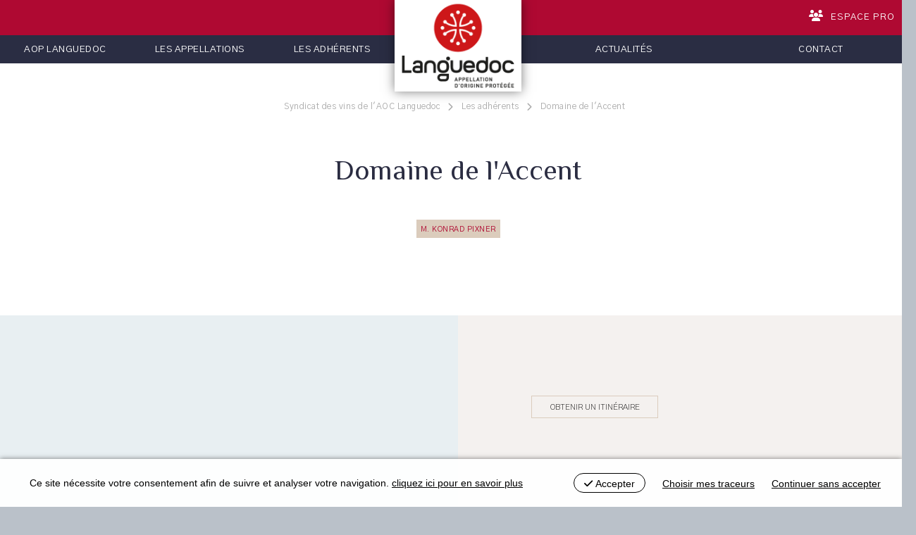

--- FILE ---
content_type: text/html; charset=utf-8
request_url: https://www.languedoc-aoc.com/adherent/domaine-de-l-accent
body_size: 5069
content:
<!DOCTYPE html>
<html xmlns="http://www.w3.org/1999/xhtml" xml:lang="fr" lang="fr" itemscope class="desktop is_blocs_grid is_not_touchable">
<head>
<title>Domaine de l'Accent - Syndicat des vins de l'AOC Languedoc</title>
<meta charset="utf-8" />
<link rel="canonical" href="https://www.languedoc-aoc.com/adherent/domaine-de-l-accent" />
	<link rel="icon" type="image/png" href="https://www.maisondesvinsdulanguedoc.com/syndicat/favicon.png" />
<meta name="viewport" content="width=device-width, initial-scale=1, maximum-scale=3, viewport-fit=cover" />
<meta property="og:title" content="Domaine de l'Accent - Syndicat des vins de l'AOC Languedoc" />
<meta property="og:url" content="https://www.languedoc-aoc.com/adherent/domaine-de-l-accent" />
<meta property="og:site_name" content="Syndicat des vins de l'AOC Languedoc" />
<meta itemprop="name" content="Domaine de l'Accent - Syndicat des vins de l'AOC Languedoc" />
<link rel="stylesheet" href="https://www.maisondesvinsdulanguedoc.com/_site_400/_ressources/css/pack_tao_site.min.css?lastMod=1763969530" media="all" type="text/css" />
<link rel="stylesheet" href="https://www.maisondesvinsdulanguedoc.com/__project/_ressources/structure.min.css?lastMod=1750928501" media="all" type="text/css" />
<link rel="stylesheet" href="https://www.languedoc-aoc.com/_modules/syn_sit_structure/_ressources/syn_sit_structure.min.css?lastMod=1680875811" media="all" type="text/css" />
<link rel="stylesheet" href="https://www.maisondesvinsdulanguedoc.com/__project/_ressources/syndicat_blocs.min.css?lastMod=1676627337" media="all" type="text/css" />
<link rel="stylesheet" href="https://www.maisondesvinsdulanguedoc.com/_modules/mai_tao_blo_domaines/_ressources/mai_tao_blo_domaines_fiche.min.css?lastMod=1656603924" media="all" type="text/css" />
<script src="https://www.maisondesvinsdulanguedoc.com/_site_400/_ressources/js/pack_tao_site.min.js?lastMod=1763969530"></script>
<script defer src="https://www.maisondesvinsdulanguedoc.com/_site_400/_ressources/js/pack_tao_site_defer.min.js?lastMod=1763969530"></script>
<script src="https://www.maisondesvinsdulanguedoc.com/__project/_ressources/structure.min.js?lastMod=1750943019"></script>
<script src="https://www.languedoc-aoc.com/_modules/syn_sit_structure/_ressources/syn_sit_structure.min.js?lastMod=1750918870"></script>
<script src="https://www.maisondesvinsdulanguedoc.com/__project/_ressources/syndicat_blocs.min.js?lastMod=1656609308"></script>
<script>

	viewport = 'desktop';
	device_sw = 1300;
	device_sh = 2311;
	is_touchable = 0;
	is_blocs_linear = 0;
	init_window_sw = 1300;
	init_window_sh = 2311;
	window_sw = 1300;
	window_sw_min = 1300;
	window_sh = 2311;
	wrapper_w = 1300;
	wrapper_marge = 0;
	scrollbar_w = 0;
	scrollbar_h = 0;
	orientation = 0;
	redirect_referer = '';

	old_ww = $(window).width();
	old_wh = $(window).height();
	fw_url_framework = "https://www.maisondesvinsdulanguedoc.com/_framework_400/";
	fw_url_externals = "https://www.maisondesvinsdulanguedoc.com/_externals_400/";
	fw_url_ressources = "https://www.maisondesvinsdulanguedoc.com/__project/_ressources/";
	fw_url_site = "https://www.languedoc-aoc.com/";
		fw_consents['medias'] = 0;
		fw_consents['stats'] = 0;
		fw_consents['marketing'] = 0;
		fw_consents['socials'] = 0;
scrollStrid = 'adherent-domaine-de-l-accent-adherent';
</script>

<style>

	#fw_str_wrapper {
	position: relative;
	width: 1300px;
	margin: 0 0px;
	min-height: 2311px;
	}
	html,
	html .syndicat_blocs {
	font-size: 15px;
	}
</style>
</head>
<body class="str-interieur">


	<div id="str-site"  data-ratio="1" data-max_width="1300">
		<header role="banner">
			<a id="str-logo" href="https://www.languedoc-aoc.com/"><span class="none">Syndicat des vins de l'AOC Languedoc</span></a>
		<div id="str-raccourcis">
			<a href="https://www.languedoc-aoc.com/pro/"><i class="fa fa-users"></i>Espace pro</a>
		</div>
		</header>
			<nav id="fw_str_menu-menu_principal" class="fw_str_menu fw_str_menu-commun" data-width="300" data-sens="left" aria-label="nav-menu_principal">
		<ul class="niv_ul niv1_ul">
			
				<li id="menu_principal_niv_1" class="niv_li niv1_li niv1_li_1 first menu_principal_pag_6"><a href="https://www.languedoc-aoc.com/aop-languedoc" class="niv_a niv1_a"  target="_self">AOP Languedoc</a>
		<ul class="niv_ul niv2_ul">
			
				<li id="menu_principal_niv_8" class="niv_li niv2_li niv2_li_1 first feuille menu_principal_pag_14"><a href="https://www.languedoc-aoc.com/notre-histoire" class="niv_a niv2_a"  target="_self">Notre Histoire</a>
				</li>
				<li id="menu_principal_niv_9" class="niv_li niv2_li niv2_li_2 feuille menu_principal_pag_16"><a href="https://www.languedoc-aoc.com/le-socle-et-la-hierarchie" class="niv_a niv2_a"  target="_self">Le socle et la hiérarchie</a>
				</li>
				<li id="menu_principal_niv_10" class="niv_li niv2_li niv2_li_3 feuille menu_principal_pag_17"><a href="https://www.languedoc-aoc.com/une-forte-identite-de-terroir" class="niv_a niv2_a"  target="_self">Une forte identité de terroir</a>
				</li>
				<li id="menu_principal_niv_12" class="niv_li niv2_li niv2_li_4 last feuille menu_principal_pag_19"><a href="https://www.languedoc-aoc.com/chiffres-cles" class="niv_a niv2_a"  target="_self">Chiffres clés</a>
				</li>
		</ul>
				</li>
				<li id="menu_principal_niv_2" class="niv_li niv1_li niv1_li_2 feuille menu_principal_pag_7"><a href="https://www.languedoc-aoc.com/les-appellations" class="niv_a niv1_a"  target="_self">Les appellations</a>
				</li>
				<li id="menu_principal_niv_3" class="niv_li niv1_li niv1_li_3 feuille menu_principal_pag_8"><a href="https://www.languedoc-aoc.com/les-adherents" class="niv_a niv1_a"  target="_self">Les adhérents</a>
				</li>
				<li id="menu_principal_niv_4" class="niv_li niv1_li niv1_li_4 feuille menu_principal_pag_9"><a href="https://www.languedoc-aoc.com/actualites" class="niv_a niv1_a"  target="_self">Actualités</a>
				</li>
				<li id="menu_principal_niv_19" class="niv_li niv1_li niv1_li_5 last feuille menu_principal_pag_29"><a href="https://www.languedoc-aoc.com/contact" class="niv_a niv1_a"  target="_self">Contact</a>
				</li>
		</ul>
			</nav>
		<div id="str-bandeau-container" style="width:1300px; height:0px;">
			<div id="str-bandeau" style="width:1300px; height:0px;">
			</div>
		</div>
	<main role="main">
		<ul class="fw_nav_boussole" itemscope itemtype="https://schema.org/BreadCrumbList">
      <li itemprop="itemListElement" itemscope itemtype="http://schema.org/ListItem"><a href="https://www.languedoc-aoc.com/" itemprop="item"><span itemprop="name">Syndicat des vins de l'AOC Languedoc</span><meta itemprop="position" content="1"
      /></a></li>
      <li itemprop="itemListElement" itemscope itemtype="http://schema.org/ListItem"><a href="https://www.languedoc-aoc.com/les-adherents" itemprop="item"><span itemprop="name">Les adhérents</span><meta itemprop="position" content="2"
      /></a></li>
      <li itemprop="itemListElement" itemscope itemtype="http://schema.org/ListItem"><a  itemprop="item"><span itemprop="name">Domaine de l'Accent</span><meta itemprop="position" content="3"
      /></a></li>
		</ul>
	
	<div id="str-titre"><h1>Domaine de l'Accent</h1></div>
	<div id="str-sstitre"><span>M. Konrad PIXNER</span></div>
		<div id="tao_blocs_134_default_11" class="tao_blocs tao_blocs_grid maison_blocs" style="width: 1280px; height: 242px;" data-width="1280" data-height="242" data-ratio="1">
			<div id="tao_bloc_134_14" class="tao_bloc tao_bloc_grid tao_bloc_module tao_bloc-top tao_bloc-tl tao_bloc_module-domaine" style=" top: 0px; left: 0px; width: 1280px; height: 242px;" data-top="0" data-left="0" data-width="1280" data-height="242" data-marges_width="0" data-marges_height="0" data-style_width="0" data-style_height="0">
				
							<div class="tao_bloc_module-content" style="width:1280px;">
								
			<div id="mai_tao_blo_domaines-fiche">
				<div class="resume">
				<p></p>
			</div>
			<div class="mai_tao_blo_domaines-fiche-lieu" style="position: relative; width: 1300px; left: -10px;">
				<div class="mai_tao_blo_domaines-fiche-lieu-visuel">
					<a href="" target="_blank" style="background-image: url(); width: 650px; height: 577.778px;"></a>
				</div>
				<div class="mai_tao_blo_domaines-fiche-lieu-adresse" style="width: 650px; height: 577.778px;">
			<a class="map_url" href="" target="_blank">obtenir un itinéraire</a>
				</div>
			</div>
			</div>
							</div>
				
				</div>
		</div>
			<div class="str-fiche-nav">
				<ul>
					<li class="prev"></li><li class="all"><a href="https://www.languedoc-aoc.com/les-adherents" class="back">tous les domaines<span>Les adhérents</span></a></li><li class="next"></li>
				</ul>
			</div>
	</main>
		<footer role="contentinfo">
				<p id="str-pied-accroche">
					Le syndicat des vins de l'AOC Languedoc vous propose aussi...
				</p>
				<div id="str-pied-sociaux" class="str-sociaux">
					
		<div id="fw_socials-2117902948386025" class="fw_socials" data-position_x="center" data-position_y="bottom" data-offset_x="0" data-offset_y="5" data-locale="fr_FR">
		<ul>
				<li class="fw_socials-li"><button class="fw_socials-share fw_socials-instagram" data-id="fw_socials-2117902948386025" data-strid="instagram" data-lang="fr" onclick="window.open('https://www.instagram.com/aoplanguedoc/');"><i class="fab fa-instagram"></i><span class="none">nous suivre sur Instagram</span></button></li>
				<li class="fw_socials-li">
					<button class="fw_socials-share fw_socials-facebook" data-id="fw_socials-2117902948386025" data-strid="facebook" data-lang="fr" data-is_consentement="0" data-txt_consentement="consentement requis pour le partage sur les réseaux sociaux"><i class="fab fa-facebook-f"></i><span class="none">Facebook</span></button>
					<p class="none"><a href="https://www.facebook.com/aoplanguedoc" target="_blank" rel="noreferrer">nous suivre sur Facebook</a>
					</p>
				</li>
				<li class="fw_socials-li"><button class="fw_socials-share fw_socials-twitter" data-id="fw_socials-2117902948386025" data-strid="twitter" data-lang="fr" onclick="window.open('https://twitter.com/AOPLanguedoc');"><i class="fab fa-twitter"></i><span class="none">nous suivre sur Twitter</span></button></li>
				<li class="fw_socials-li">
					<button class="fw_socials-share fw_socials-linkedin" data-id="fw_socials-2117902948386025" data-strid="linkedin" data-lang="fr" data-is_consentement="0" data-txt_consentement="consentement requis pour le partage sur les réseaux sociaux"><i class="fab fa-linkedin"></i><span class="none">Linkedin</span></button>
					<p class="none"><a href="https://www.linkedin.com/company/71754328/admin/" target="_blank" rel="noreferrer">nous suivre sur Linkedin</a>
					</p>
				</li>
				<li class="fw_socials-li"><button class="fw_socials-share fw_socials-youtube" data-id="fw_socials-2117902948386025" data-strid="youtube" data-lang="fr" onclick="window.open('https://www.youtube.com/channel/UCNsGq-0lSanJv7YIJRUiL5g/');"><i class="fab fa-youtube"></i><span class="none">nous suivre sur Youtube</span></button></li>
				<li class="fw_socials-li"><button class="fw_socials-share fw_socials-tripadvisor" data-id="fw_socials-2117902948386025" data-strid="tripadvisor" data-lang="fr" onclick="window.open('https://www.tripadvisor.fr/Attraction_Review-g196606-d8599032-Reviews-La_Boutique_de_la_Maison_des_vins_du_Languedoc-Lattes_Montpellier_Herault_Occitan.html?m=19905');"><i class="fab fa-tripadvisor"></i><span class="none">nous suivre sur TripAdvisor</span></button></li>
				<li class="fw_socials-li"><button class="fw_socials-share fw_socials-contact" data-id="fw_socials-2117902948386025" data-strid="contact" data-lang="fr" onclick="go('https://www.languedoc-aoc.com/2@12');"><i class="fa fa-envelope"></i><span class="none">nous suivre sur Contact</span></button></li>
		</ul>
		</div>
				</div>
				<ul id="str-pied-links" style="width: 1300px; height: 216px;">
					<li class="maison"><a style="width: 216px; height: 216px;" href="https://www.maisondesvinsdulanguedoc.com/" target="_blank">Maison des vins du Languedoc</a></li>
					<li class="boutique"><a style="width: 216px; height: 216px;" href="https://www.boutiquelanguedoc.vin/" target="_blank">Boutique</a></li>
					<li class="ecole"><a style="width: 216px; height: 216px;" href="https://www.ecoledesvinsdulanguedoc.com/" target="_blank">Ecole des vins</a></li>
					<li class="reservations"><a style="width: 216px; height: 216px;" href="https://reservations.languedoc-aoc.com/" target="_blank">Balades gourmandes</a></li>
					<li class="restaurant"><a style="width: 216px; height: 216px;" href="https://www.maisondesvinsdulanguedoc.com//le-restaurant" target="_blank">Restaurant</a></li>
					<li class="receptions"><a style="width: 220px; height: 216px;" href="https://www.maisondesvinsdulanguedoc.com//salles-de-reception" target="_blank">Réceptions</a></li>
			</ul>
			<div id="str-pied-items">
				<div id="str-pied-adresse">
					
			Syndicat des vins de l'AOC Languedoc
			<br />Maison des vins du Languedoc
			<br />Mas de Saporta - CS 30030
			<br />34973 Lattes Cedex
			<br />Tel : 04 67 06 04 44
				</div>
				<div id="str-pied-menu">
					
			<nav id="fw_str_menu-menu_pied" class="fw_str_menu" data-width="300" data-sens="left">
		<ul class="niv_ul niv1_ul">
			
				<li id="menu_pied_niv_20" class="niv_li niv1_li niv1_li_1 first feuille menu_pied_pag_3"><a href="https://www.languedoc-aoc.com/mentions-legales" class="niv_a niv1_a"  target="_self">Mentions légales</a>
				</li>
				<li id="menu_pied_niv_21" class="niv_li niv1_li niv1_li_2 feuille menu_pied_pag_4"><a href="https://www.languedoc-aoc.com/politique-de-confidentialite" class="niv_a niv1_a"  target="_self">Politique de confidentialité</a>
				</li>
				<li id="menu_pied_niv_22" class="niv_li niv1_li niv1_li_3 last feuille menu_pied_pag_5"><a href="https://www.languedoc-aoc.com/gestion-des-cookies" class="niv_a niv1_a"  target="_self">Gestion des cookies</a>
				</li>
		</ul>
			</nav>
					<p>© 2026 AOC du Languedoc</p>
				</div>
			</div>
			< id="str-pied-mention">L'abus d’alcool est dangereux pour la santé. A consommer avec modération.</p>
		</footer>
	</div>
  	<div id="fw_notices">
  	</div>

<script>
fw.callback_ready_fcts.push(function() {

fw_async_ressources(['https://www.maisondesvinsdulanguedoc.com/_framework_400/_modules/fw_socials/_ressources/fw_socials.js'], function() {
	init_fw_socials('fw_socials-2117902948386025');
});
});
</script>
<script>

	fw.callback_resize_fcts.push(function() {
		majax_interface('site', 'update_viewport_session', {'device_sw': 0, 'device_sh': 0, 'is_touchable': 0, 'init_window_sw': 0, 'init_window_sh': 0, 'window_sw': 0, 'window_sw_min': 0, 'window_sh': 0, 'scrollbar_w': 0, 'scrollbar_h': 0, 'orientation': 0, 'is_redirect': 1});
	});
var is_save_alert_txt = "Enregistrez les informations modifées avant de quitter cette page sinon elles ne seront pas prises en compte";
fw_ressources_loaded.push('https://www.maisondesvinsdulanguedoc.com/_site_400/_ressources/css/pack_tao_site.min.css');
fw_ressources_loaded.push('https://www.maisondesvinsdulanguedoc.com/_framework_400/_ressources/css/pack_framework.min.css');
fw_ressources_loaded.push('https://www.maisondesvinsdulanguedoc.com/_taoma_400/_ressources/tao_links.css');
fw_ressources_loaded.push('https://www.maisondesvinsdulanguedoc.com/_taoma_400/_ressources/tao_medias.css');
fw_ressources_loaded.push('https://www.maisondesvinsdulanguedoc.com/_taoma_400/_ressources/tao_blocs.css');
fw_ressources_loaded.push('https://www.maisondesvinsdulanguedoc.com/_site_400/_ressources/js/pack_tao_site.min.js');
fw_ressources_loaded.push('https://www.maisondesvinsdulanguedoc.com/_framework_400/_ressources/js/pack_framework.min.js');
fw_ressources_loaded.push('https://www.maisondesvinsdulanguedoc.com/_taoma_400/_ressources/tao_medias.js');
fw_ressources_loaded.push('https://www.maisondesvinsdulanguedoc.com/_taoma_400/_ressources/tao_blocs.js');
fw_ressources_loaded.push('https://www.maisondesvinsdulanguedoc.com/_site_400/_ressources/js/pack_tao_site_defer.min.js');
fw_ressources_loaded.push('https://www.maisondesvinsdulanguedoc.com/_framework_400/_ressources/js/pack_framework_defer.min.js');
fw_ressources_loaded.push('https://www.maisondesvinsdulanguedoc.com/__project/_ressources/structure.css');
fw_ressources_loaded.push('https://www.maisondesvinsdulanguedoc.com/__project/_ressources/structure.js');
fw_ressources_loaded.push('https://www.languedoc-aoc.com/_modules/syn_sit_structure/_ressources/syn_sit_structure.css');
fw_ressources_loaded.push('https://www.languedoc-aoc.com/_modules/syn_sit_structure/_ressources/syn_sit_structure.js');
fw_ressources_loaded.push('https://www.maisondesvinsdulanguedoc.com/__project/_ressources/syndicat_blocs.css');
fw_ressources_loaded.push('https://www.maisondesvinsdulanguedoc.com/__project/_ressources/syndicat_blocs.js');
fw_ressources_loaded.push('https://www.maisondesvinsdulanguedoc.com/_modules/mai_tao_blo_domaines/_ressources/mai_tao_blo_domaines_fiche.css');
</script>
<script>
function fw_consent_callback() {

}
</script>

<!-- Meta Pixel Code -->
<script>
  !function(f,b,e,v,n,t,s)
  {if(f.fbq)return;n=f.fbq=function(){n.callMethod?
  n.callMethod.apply(n,arguments):n.queue.push(arguments)};
  if(!f._fbq)f._fbq=n;n.push=n;n.loaded=!0;n.version='2.0';
  n.queue=[];t=b.createElement(e);t.async=!0;
  t.src=v;s=b.getElementsByTagName(e)[0];
  s.parentNode.insertBefore(t,s)}(window, document,'script',
  'https://connect.facebook.net/en_US/fbevents.js');
  fbq('init', '534686868844894');
  fbq('track', 'PageView');
</script>
<noscript><img height="1" width="1" style="display:none"
  src="https://www.facebook.com/tr?id=534686868844894&ev=PageView&noscript=1"
/></noscript>
<!-- End Meta Pixel Code -->
		<div id="fw_consent_bandeau" class=" fw_consent_bandeau_bottom">
			<div class="fw_consent_content">
				<div class="fw_consent_consignes">
				Ce site nécessite votre consentement afin de suivre et analyser votre navigation. <a href="https://www.languedoc-aoc.com/politique-de-confidentialite">cliquez ici pour en savoir plus</a>
				</div>
				
		<div class="fw_consent_btns">
			<button class="fw_consent_bandeau_btn" onclick="fw_consent_policy_accept_all();"><i class="fa fa-check"></i> Accepter</button>
			<a href="javascript:;" onclick="fw_consent_policy_params('fw_consent_policy_all');">Choisir mes traceurs</a>
			<a href="javascript:;" onclick="fw_consent_policy_deny_all();">Continuer sans accepter</a>
		</div>
		
			<div class="fw_consent_policy_all fw_consent_policy none" data-strid="syndicat-consent_policy">

				<div class="infos">
					Ce site et les services liés sont susceptibles de déposer des cookies* (ou traceurs) sur votre ordinateur.<br /> Ils ne sont pas installés par défaut.
				</div>
				<div class="consentement">
					<label>
						<input type="checkbox" name="fw_consent_policy_items[]" value="medias"/>
						Traceurs statistiques et marketing des médias Vidéos
					</label>
					<p>Les plateformes de diffusion de vidéos en ligne (Youtube, Vimeo, Dailymotion...) peuvent déposer des cookies destinés au suivi statistique et marketing de vos consultations. Reportez-vous à leurs politiques de confidentialités respectives pour en savoir plus.<br />Le refus de ces cookies n'altérera pas leur consultation sur le site actuel.</p>
				</div>
				<div class="consentement">
					<label>
						<input type="checkbox" name="fw_consent_policy_items[]" value="stats"/>
						Traceurs de mesure d'audience
					</label>
					<p>Ce site fait l'objet de mesure d'audience via la plateforme Google Analytics. Reportez-vous à la politique de confidentialité de Google Analytics pour en savoir plus.<br />Le refus de ces cookies n'altérera pas votre expérience utilisateur sur le site actuel.</p>
				</div>
				<div class="consentement">
					<label>
						<input type="checkbox" name="fw_consent_policy_items[]" value="socials"/>
						Traceurs de partage de lien vers les réseaux sociaux
					</label>
					<p>Les réseaux sociaux (Facebook, Twitter, Instagram, Trip Advisor...) peuvent déposer des cookies destinés au suivi statistique et marketing de vos partages de liens. Reportez-vous à leurs politiques de confidentialités respectives pour en savoir plus.<br />Le refus de ces cookies n'altérera pas la consultation du site actuel, mais vous empêchera de partager le contenu de ce site sur vos réseaux respectifs.</p>
				</div>
				<div class="actions">
					<button class="fw_consent_policy_btn" onclick="fw_consent_policy_update(false);"><i class="fa fa-check"></i> Enregistrer mes choix</button>
					<button class="fw_consent_policy_btn_all" onclick="fw_consent_policy_check_all();"><i class="far fa-check-square"></i> Tout cocher</button>
					<button class="fw_consent_policy_btn_all" onclick="fw_consent_policy_uncheck_all();"><i class="far fa-square"></i> Tout décocher</button>
				</div>

				<div class="definition">
					* petit fichier stocké par un serveur dans le terminal (ordinateur, téléphone, etc.) d’un utilisateur et associé à un domaine web. Ce fichier est automatiquement renvoyé lors de contacts ultérieurs avec le même domaine.
				</div>

			</div>
			</div>
		</div>
</body>
</html>

--- FILE ---
content_type: text/css
request_url: https://www.maisondesvinsdulanguedoc.com/__project/_ressources/structure.min.css?lastMod=1750928501
body_size: 16664
content:
body,input,textarea{font-family:'Gothic A1',sans-serif;font-weight:400;font-size:1rem;line-height:1.5rem;color:#2b2d42;}html{position:relative;background-color:#BAC1C9;}a{color:#000;text-decoration:none;}html.is_blocs_grid a:hover{text-decoration:none;}#str-site{position:relative;min-height:100vh;display:grid;grid-template-areas:'header' 'menu' 'bandeau' 'menu2' 'main' 'footer';grid-template-rows:min-content min-content min-content min-content 1fr min-content;background-color:#fff;}#str-site.str-site-max{margin:0 auto;}header{position:sticky;display:flex;grid-area:header;top:0;z-index:20;width:100%;justify-content:flex-start;}html.is_blocs_grid header{height:50px;}html.is_blocs_linear header{height:40px;}#str-logo{transform-origin:top center;}#str-aoc-link{text-transform:uppercase;}html.is_blocs_grid #str-aoc-link{position:relative;padding:0 20px 0 40px;height:50px;line-height:50px;font-size:.7em;text-decoration:none;letter-spacing:1px;color:#fff;transition:all .5s ease-out;}html.is_blocs_grid #str-aoc-link:before{position:absolute;margin-top:-9px;top:50%;left:18px;display:block;content:' ';width:16px;height:16px;background:transparent url([data-uri]) no-repeat 0 0;background-size:contain;}html.is_blocs_grid #str-aoc-link:hover,html.is_blocs_grid #str-aoc-link.active{color:#fff;background:rgba(255,255,255,.2);text-decoration:none;}div.btk-links{flex:1;text-transform:uppercase;}div.btk-links ul{display:flex;justify-content:flex-end;list-style-type:none;}div.btk-links ul li{position:relative;}div.btk-links ul li a{position:relative;display:inline-block;font-size:.7em;text-decoration:none;letter-spacing:1px;color:#fff;transition:all .5s ease-out;}html.is_blocs_grid div.btk-links ul li a{padding:0 20px 0 40px;height:50px;line-height:50px;}html.is_blocs_linear div.btk-links ul li a{padding:0 20px;height:40px;line-height:40px;}html.is_blocs_linear div.btk-links .lib{display:none;}html.is_blocs_grid div.btk-links ul li:hover a,html.is_blocs_grid div.btk-links ul li.active a{color:#fff;background:rgba(255,255,255,.2);text-decoration:none;}div.btk-links ul li.compte a:before{position:absolute;display:block;content:' ';width:22px;height:22px;background:transparent url([data-uri]) no-repeat 0 0;background-size:contain;}html.is_blocs_grid div.btk-links ul li.compte a:before{margin-top:-13px;top:50%;left:14px;}html.is_blocs_linear div.btk-links ul li.compte a:before{margin-top:-10px;top:50%;left:10px;}html.is_blocs_grid div.btk-links ul li.panier a{padding:0 20px 0 90px;}html.is_blocs_linear div.btk-links ul li.panier a{padding:0 10px 0 70px;}div.btk-links ul li.panier a:before{position:absolute;display:block;content:' ';width:22px;height:22px;background:transparent url([data-uri]) no-repeat 0 0;background-size:contain;}html.is_blocs_grid div.btk-links ul li.panier a:before{margin-top:-13px;top:50%;left:62px;}html.is_blocs_linear div.btk-links ul li.panier a:before{margin-top:-10px;top:50%;left:52px;}div.btk-links ul li.bon i{position:relative;top:4px;left:-10px;font-size:24px;color:#dbccbd;}div.btk-links ul li.panier .nb{position:absolute;text-align:center;font-size:.75em;width:20px;height:20px;line-height:22px;background-color:#fff;color:#2b2d42;border-radius:50%;z-index:2;}html.is_blocs_grid div.btk-links ul li.panier .nb{top:7px;left:46px;}html.is_blocs_linear div.btk-links ul li.panier .nb{top:10px;left:33px;}div.btk-links ul li.panier .nb_zero{display:inline-block!important;opacity:.3;}#btk-links-panier-timer{position:absolute;text-align:center;font-size:.75em;line-height:15px;background-color:#AF0931;color:#fff;z-index:1;}html.is_blocs_grid #btk-links-panier-timer{top:9px;right:134px;padding:0 7px 0 5px;}html.is_blocs_linear #btk-links-panier-timer{top:9px;right:40px;padding:0 7px 0 5px;}#fw_str_menu-menu_principal{grid-area:menu;}.fw_str_menu-commun{position:sticky;z-index:19;width:100%;}html.is_blocs_linear .fw_str_menu-link{position:fixed;top:7px;left:80px;width:30px;height:30px;font-size:25px;color:#fff;z-index:21;}html.is_blocs_grid .fw_str_menu-commun{display:inline-block;margin:0 auto;width:100%;background:#2a2d43;}html.is_blocs_grid .fw_str_menu-commun .niv1_ul{display:flex;flex-direction:row;flex-wrap:nowrap;width:100%;height:40px;list-style-type:none;}html.is_blocs_grid .fw_str_menu-commun .niv1_ul .niv1_li{position:relative;display:flex;padding:0;text-align:center;transition:all .5s ease-out;place-content:center;justify-items:center;align-items:center;}html.is_blocs_grid .fw_str_menu-commun .niv1_ul .niv1_li.active,html.is_blocs_grid .fw_str_menu-commun .niv1_ul .niv1_li:hover{cursor:pointer;background:rgba(255,255,255,.2);}html.is_blocs_grid .fw_str_menu-commun .niv1_ul .niv1_li .niv1_a{display:block;color:#fff;padding:0 20px;font-size:.9em;line-height:1.2em;text-transform:uppercase;text-decoration:none;letter-spacing:.5px;}html.is_blocs_grid .fw_str_menu-commun ul.niv2_ul{display:none;position:absolute;top:40px;left:0;padding-top:5px;width:300px;text-align:left;}html.is_blocs_grid .fw_str_menu-commun li.niv2_li{display:block;margin-top:4px;background:#AF0931;}html.is_blocs_grid .fw_str_menu-commun a.niv2_a{display:block;width:300px;padding:10px 0;text-align:center;color:#fff;font-size:.8em;text-transform:uppercase;text-decoration:none;letter-spacing:.5px;cursor:pointer;transition:all .5s ease-out;}html.is_blocs_grid .fw_str_menu-commun a.niv2_a:hover,html.is_blocs_grid .fw_str_menu-commun li.niv2_li.active a.niv2_a{cursor:pointer;background:rgba(255,255,255,.2);}html.is_blocs_grid .fw_str_menu-commun li.niv1_li:hover ul.niv2_ul{display:block;}#str-bandeau-container{grid-area:bandeau;}main{grid-area:main;}main #str-titre{text-align:center;font-family:'Philosopher',sans-serif;letter-spacing:0;}html.is_blocs_grid main #str-titre{margin:50px auto;width:70%;padding:0 10px;}html.is_blocs_grid main #str-titre h1{font-size:40px;line-height:60px;}html.is_blocs_linear main #str-titre{margin:20px 0;padding:0 10px;}html.is_blocs_linear main #str-titre h1{font-size:24px;line-height:30px;}.str-home main #str-titre{display:none;}main #str-surtitre{display:block;position:relative;text-align:center;color:#929090;font-weight:200;text-transform:uppercase;}html.is_blocs_grid main #str-surtitre{top:25px;}html.is_blocs_linear main #str-surtitre{top:10px;margin:10px 0;}main #str-sstitre{display:block;position:relative;margin-bottom:20px;text-align:center;top:-10px;}main #str-sstitre span{display:inline-block;margin:0 1px;padding:3px 6px 1px 6px;font-size:.8em;color:#AF0931;text-transform:uppercase;letter-spacing:.5px;background-color:#DBCCBC;}main #str-sstitre span i{margin-right:4px;}main>.tao_blocs{margin:0 auto;}footer{grid-area:footer;width:100%;}footer{position:relative;margin:0 auto;text-align:center;}footer #str-pied-accroche{color:#DBCCBC;font-size:.9em;text-transform:uppercase;letter-spacing:.5px;}html.is_blocs_grid footer #str-pied-accroche{line-height:50px;}html.is_blocs_linear footer #str-pied-accroche{padding:10px 20px 0 20px;line-height:20px;}footer #str-pied-links{list-style-type:none;width:100%;}html.is_blocs_linear footer #str-pied-links{height:auto!important;}footer #str-pied-links li{display:block;background-color:transparent;background-position:center center;background-repeat:no-repeat;background-size:cover;margin:0;}html.is_blocs_grid footer #str-pied-links li{float:left;}html.is_blocs_linear footer #str-pied-links li{display:table;width:100%;height:150px;}footer #str-pied-links li.maison{background-image:url(link_maison.jpg);}footer #str-pied-links li.ecole{background-image:url(link_ecole.jpg);}footer #str-pied-links li.reservations{background-image:url(link_reservations.jpg);}footer #str-pied-links li.boutique{background-image:url(link_boutique.jpg);}footer #str-pied-links li.restaurant{background-image:url(link_restaurant.jpg);}footer #str-pied-links li.receptions{background-image:url(link_receptions.jpg);}footer #str-pied-links li a{display:table-cell;margin:0;padding:20px;width:100%;height:100%;vertical-align:middle;text-decoration:none;color:#DBCCBC;font-size:32px;line-height:36px;font-family:'Philosopher',sans-serif;}html.is_blocs_grid footer #str-pied-links li a{background-color:rgba(43,45,66,.8);transition:all .5s ease-out;}html.is_blocs_linear footer #str-pied-links li a{background-color:rgba(43,45,66,.5);}html.is_blocs_grid footer #str-pied-links li a:hover{text-decoration:none;background-color:rgba(43,45,66,0);}footer #str-pied-items{display:table;width:100%;background:transparent url(aoc.svg) no-repeat center center;}html.is_blocs_grid footer #str-pied-items{font-size:.9em;}html.is_blocs_linear footer #str-pied-items{padding-top:80px;background-size:80px 80px;background-position:center 10px;font-size:.8em;line-height:1.4em;}footer #str-pied-items #str-pied-adresse{display:table-cell;vertical-align:top;color:#dbccbd;text-align:left;}footer #str-pied-items #str-pied-adresse a{color:#dbccbd;text-decoration:none;}html.is_blocs_grid footer #str-pied-items #str-pied-adresse{padding:30px;}html.is_blocs_linear footer #str-pied-items #str-pied-adresse{padding:15px;}footer #str-pied-items #str-pied-menu{display:table-cell;vertical-align:top;padding:30px;color:#dbccbd;text-align:right;}html.is_blocs_grid footer #str-pied-items #str-pied-menu{padding:30px;}html.is_blocs_linear footer #str-pied-items #str-pied-menu{padding:15px;}footer #str-pied-items #str-pied-menu ul{list-style-type:none;}footer #str-pied-items #str-pied-menu ul li{margin:2px 0;}footer #str-pied-items #str-pied-menu ul a{color:#dbccbd;}html.is_blocs_grid footer #str-pied-items #str-pied-menu ul a:hover{color:#e8eff2;}footer #str-pied-items #str-pied-menu p{margin-top:5px;}footer #str-pied-mention{padding:10px;color:#dbccbd;font-size:.9em;}html.is_blocs_grid #str-pied-sociaux{position:absolute;top:-7px;right:20px;}html.is_blocs_linear #str-pied-sociaux{margin:0 auto;}.str-sociaux ul{margin:0;}.str-sociaux li{padding:4px 0 4px 0!important;}.str-sociaux li button{width:30px!important;height:30px!important;}.str-sociaux i{font-size:18px!important;color:#fff;background:transparent!important;}#str-abonnement-newsletter{width:100%;}#str-abonnement-newsletter .str-intertitre{margin-bottom:0;}#str-abonnement-newsletter p.mentions{margin-bottom:40px;color:#2b2d42;font-size:.8em;text-align:center;}#str-abonnement-newsletter p.mentions a{text-decoration:underline;}.sib-form{background:none!important;}#sib-container{width:80%!important;max-width:1000px!important;padding:0!important;border:none!important;}html.is_blocs_grid #sib-form>div:nth-child(1),html.is_blocs_grid #sib-form>div:nth-child(2),html.is_blocs_grid #sib-form>div:nth-child(3),html.is_blocs_grid #sib-form>div:nth-child(4){float:left!important;width:25%!important;}#sib-form>div:nth-child(5){clear:both;display:none;}.entry__field{color:#2b2d42!important;border-top:none!important;border-left:none!important;border-right:none!important;font-family:'Gothic A1',sans-serif!important;border-bottom:1px solid #dbccbd!important;border-radius:0!important;}.entry__field input{color:#2b2d42!important;font-family:'Gothic A1',sans-serif!important;font-size:.9em!important;}.entry__field input::placeholder{color:#dbccbd!important;font-family:'Gothic A1',sans-serif!important;font-size:.8em!important;}.sib-form-block__button:before{margin-right:5px;font-family:'Font Awesome 5 Free';font-weight:900;content:'\f1d8';color:#dbccbd;}.sib-form-block__button{color:#2b2d42!important;font-size:.9em!important;font-family:'Gothic A1',sans-serif!important;font-weight:400!important;border:1px solid #dbccbd!important;background:none!important;border-radius:0!important;}.sib-form{background:none!important;}.fw_liste_compteur{margin:40px auto;width:90%;text-align:center;background-color:#fff;}.str-fiche-nav{font-family:'Philosopher',sans-serif;background-color:rgba(220,204,188,.15);}.str-fiche-nav ul{display:table;width:100%;}.str-fiche-nav li{display:table-cell;position:relative;vertical-align:middle;}.str-fiche-nav li i{font-size:20px;color:#AF0931;}.str-fiche-nav li.prev{text-align:left;width:35%;}html.is_blocs_linear .str-fiche-nav li.prev{width:50px;}.str-fiche-nav li.prev a{padding-left:50px;text-decoration:none;}html.is_blocs_linear .str-fiche-nav li.prev a{padding-left:10px;}.str-fiche-nav li.prev i{position:absolute;left:25px;top:50%;margin-top:-10px;}.str-fiche-nav li.all{text-align:center;}.str-fiche-nav li.all a{text-decoration:none;}.str-fiche-nav li.next{text-align:right;width:35%;}html.is_blocs_linear .str-fiche-nav li.next{width:50px;}.str-fiche-nav li.next a{padding-right:50px;text-decoration:none;}html.is_blocs_linear .str-fiche-nav li.next a{padding-right:10px;}.str-fiche-nav li.next i{position:absolute;right:25px;top:50%;margin-top:-10px;}.str-fiche-nav a{display:block;padding:20px;width:100%;height:100%;text-decoration:none;}.str-fiche-nav a span{display:block;font-size:.9em;color:#aaa;font-family:'Gothic A1',sans-serif;}html.is_blocs_grid .str-fiche-nav li a:hover{background-color:rgba(220,204,188,.15);}div.blo_sommaire{display:grid;padding:0 40px;grid-template-columns:repeat(auto-fill,300px);column-gap:40px;row-gap:60px;width:100%;justify-content:space-evenly;}div.blo_sommaire a{display:block;width:300px;text-decoration:none!important;}div.blo_sommaire a span{display:block;}div.blo_sommaire a .img{position:relative;overflow:hidden;background-color:#d9d4ca;}div.blo_sommaire a span.titre{margin-top:15px;color:#2a2d43;font-size:1.8em;line-height:1.1em;font-family:'Philosopher',sans-serif;font-style:normal;letter-spacing:.5px;text-align:center;color:#101010;text-decoration:none!important;}div.blo_sommaire a span.resume{margin-top:15px;font-size:.8em;text-decoration:none;text-align:center;color:#797875;line-height:1.3em;}div.blo_sommaire a span.link{font-size:.9em;text-decoration:none;text-align:center;}html.is_blocs_grid div.blo_sommaire a:hover span.titre{color:#c86334;}.str-moteur{font-size:.95em;letter-spacing:.5px;}#str-moteur-structure{position:fixed;bottom:0;z-index:999;box-shadow:0 0 3px 0 rgba(0,0,0,.3);}html.is_blocs_grid #str-moteur-structure{width:400px;}html.is_blocs_linear #str-moteur-structure{width:100%;}#str-moteur-structure .fw_form form{display:grid;grid-template-rows:1fr;}#str-moteur-module .fw_form form{padding-top:10px;display:grid;}html.is_blocs_grid #str-moteur-module .fw_form form{grid-template-columns:1fr 1fr 1fr 1fr;grid-gap:10px;}html.is_blocs_linear #str-moteur-module .fw_form form{grid-gap:10px;}#str-moteur-module{position:relative;margin:40px auto;}html.is_blocs_grid #str-moteur-module{width:1208px;}html.is_blocs_linear #str-moteur-module{width:100%;}.str-moteur.opened{height:auto;overflow:visible;}.str-moteur.closed{height:40px;overflow:hidden;}.str-moteur .fw_field{background-color:#ECE5D7;padding:0;}.str-moteur .fw_field_label{display:flex;align-items:center;gap:5px;padding-right:5px;}.str-moteur .fw_field_label span{flex-grow:1;}.str-moteur i.icone{margin:10px;width:20px;height:20px;}.str-moteur .fw_btn_submit{background:#3d495c;}.str-moteur .fw_btn_cancel{background:#677489;}.str-moteur .str-moteur-toggle label{display:grid;place-items:center;grid-template-columns:40px 1fr 40px;}.str-moteur .str-moteur-toggle label span{font-weight:400;}.str-moteur-toggle .str-moteur-toggle label{background-color:#c9b58d;cursor:pointer;}#str-moteur-module.closed .str-moteur-toggle label{background-color:#ECE5D7;}.str-moteur.opened .str-moteur-toggle .ico-open{display:inline-block;background:#ece4d7 url([data-uri]) no-repeat center center;background-size:contain;border-radius:4px;}.str-moteur.closed .str-moteur-toggle .ico-open{display:inline-block;background:#ece4d7 url([data-uri]) no-repeat center center;background-size:contain;border-radius:4px;}.str-moteur i.supp{opacity:0;font-size:.8em;cursor:pointer;}.str-moteur i.supp.active{opacity:.5;}.str-moteur i.supp.active:hover{opacity:1;}.str-moteur-critere{height:40px;}.str-moteur .str-moteur-critere .fw_field_content{display:grid;place-items:center;grid-template-columns:40px 1fr 40px;line-height:1em;}#str-moteur-structure .str-moteur-critere .fw_field_content{grid-template-columns:40px 1fr 40px;}#str-moteur-module .str-moteur-critere .fw_field_content{grid-template-columns:20px 1fr 20px;}.str-moteur .str-moteur-critere .fw_field_content input{padding:0;background-color:transparent;border:0;color:#0b1b33;box-shadow:none;}.str-moteur .str-moteur-critere .fw_field_content input::placeholder{color:#0b1b33;font-weight:200;letter-spacing:.5px;}.str-moteur .str-moteur-critere .fw_field_content input:focus{box-shadow:none;}.str-moteur .str-moteur-critere .fw_field_content input:focus::placeholder{color:#ccc;}.str-moteur-critere-cache{height:40px;}.str-moteur .str-moteur-critere-cache .fw_field_label label{display:grid;place-items:center;grid-template-columns:40px 1fr 30px 30px 30px;cursor:pointer;}#str-moteur-module .str-moteur-critere-cache .fw_field_label label{background-color:#ECE5D7;}#str-moteur-structure .str-moteur-critere-cache .fw_field_label label{background-color:#c9b58d;border-top:1px solid #ECE5D7;}.str-moteur .str-moteur-critere-cache .fw_field_label label i.nbre.active{display:block;width:20px;height:20px;line-height:20px;text-align:center;font-size:.75em;font-style:normal;color:#fff;border-radius:50%;background-color:#3d495c;}.str-moteur .str-moteur-toggle label span,.str-moteur .str-moteur-critere-cache .fw_field_label label span{justify-self:start;}.str-moteur .str-moteur-critere-cache .fw_field_content{display:none;}.str-moteur-tip .jBox-content{padding:0;font-size:1em;border-radius:5px;}.str-moteur-tip .jBox-closeButton,.str-moteur-tip .jBox-closeButton path{fill:#c9b58c;border:1px solid #c9b58c;background-color:#ece4d7;cursor:pointer;}.str-moteur-tip .jBox-container,.str-moteur-tip .jBox-pointer::after{background:#ece4d7;border:1px solid #ece4d7;color:#2b2d42;}.str-moteur-tip .jBox-footer{text-align:center;border-top:1px solid #c9b58c;background:#E8D9BC;}.str-moteur-tip .jBox-footer button.fw_btn{background:#3d495c;}#str-moteur-structure .str-moteur-tip .jBox-container,#str-moteur-structure .str-moteur-tip .jBox-pointer::after{background-color:#c9b58c;border:1px solid #c9b58c;}.str-moteur-tip .jBox-pointer::after{border:1px solid #c9b58c;}.str-moteur-tip .jBox-container{border:1px solid #c9b58c;}.str-moteur-tip:before{display:none;}.str-moteur-tip .fw_field_champ{display:grid;place-items:left;grid-template-rows:1fr;}.str-moteur-tip .fw_field_champ .item_checkbox{position:relative;border-top:1px solid rgba(201,181,140,.3);}.str-moteur-tip .fw_field_champ .item_checkbox:first-child{border-top:none;}.str-moteur-tip .fw_field_champ .item_checkbox input[type=checkbox]{position:absolute;left:-50px;}.str-moteur-tip .fw_field_champ .item_checkbox label{position:relative;display:block;padding:10px 20px 10px 40px;cursor:pointer;color:#2b2d42;font-size:.9em;font-weight:400;line-height:1.3em;}.str-moteur-tip .fw_field_champ .item_checkbox label::before{position:absolute;left:10px;top:10px;width:30px;font-family:'Font Awesome 5 Free';font-weight:900;font-size:1em;text-align:center;color:#2b2d42;content:"";}.str-moteur-tip .fw_field_champ .item_checkbox label.active::before{content:"\f00c";}#str-moteur-structure .fw_form_actions{border-top:1px solid #ECE5D7;background-color:#3d495c;}.str-moteur .fw_form_actions .fw_field{display:block!important;margin:0;padding:0;width:100%;height:40px;}.str-moteur .fw_form_actions .fw_btn{display:block;margin:0;padding:0;width:100%;height:40px;border-radius:0;line-height:40px;}i.ico-plus{display:inline-block;background:transparent url([data-uri]) no-repeat center center;background-size:contain;}i.ico-minus{display:inline-block;background:transparent url([data-uri]) no-repeat center center;background-size:contain;}i.ico-acc{display:inline-block;background:transparent url([data-uri]) no-repeat center center;background-size:contain;}i.ico-app{display:inline-block;background:transparent url(ico-app.svg) no-repeat center center;background-size:contain;}i.ico-cou{display:inline-block;background:transparent url([data-uri]) no-repeat center center;background-size:contain;}i.ico-con{display:inline-block;background:transparent url(ico-con.svg) no-repeat center center;background-size:contain;}i.ico-pri{display:inline-block;background:transparent url([data-uri]) no-repeat center center;background-size:contain;}i.ico-gui{display:inline-block;background:transparent url([data-uri]) no-repeat center center;background-size:contain;}i.ico-toggle{display:inline-block;background:transparent url([data-uri]) no-repeat center center;background-size:contain;}i.ico-key{display:inline-block;}i.ico-cep{display:inline-block;background:transparent url([data-uri]) no-repeat center center;background-size:contain;}i.ico-occ{display:inline-block;background:transparent url([data-uri]) no-repeat center center;background-size:contain;}i.ico-plus{display:inline-block;background:transparent url([data-uri]) no-repeat center center;background-size:contain;}i.ico-lab{display:inline-block;background:transparent url([data-uri]) no-repeat center center;background-size:contain;}i.ico-dom{display:inline-block;background:transparent url([data-uri]) no-repeat center center;background-size:contain;}i.ico-mil{display:inline-block;background:transparent url(ico-mil.svg) no-repeat center center;background-size:contain;}

--- FILE ---
content_type: text/css
request_url: https://www.languedoc-aoc.com/_modules/syn_sit_structure/_ressources/syn_sit_structure.min.css?lastMod=1680875811
body_size: 1410
content:
header{background:#af0932;justify-content:flex-end;}html.is_blocs_grid header{justify-content:flex-end;}html.is_blocs_linear header{justify-content:flex-start;}header #fw_str_menu-menu_entete ul{margin-right:20px;list-style-type:none;}header #fw_str_menu-menu_entete ul li{display:inline-block;margin-right:20px;line-height:50px;}header #fw_str_menu-menu_entete ul li a{font-size:.8em;text-transform:uppercase;color:#fff;}#str-logo{position:absolute;background:#fff url(logo.png) no-repeat top center;}#str-logo span{position:absolute;letter-spacing:1px;text-align:center;font-family:'Philosopher',sans-serif;}html.is_blocs_grid #str-logo{left:50%;margin-left:-90px;width:180px;height:130px;background-size:cover;background-position:center center;box-shadow:0 0 15px 0 rgba(0,0,0,.5);}html.is_blocs_linear #str-logo{left:50%;margin-left:-50px;width:100px;height:70px;background-size:90px 65px;background-position:center center;box-shadow:0 0 15px 0 rgba(0,0,0,.5);}.str-fiche-nav{background-color:#f3f2f4;}header #str-raccourcis a{display:inline-block;text-transform:uppercase;letter-spacing:1px;font-size:13px;color:#fff;text-decoration:none;}html.is_blocs_grid header #str-raccourcis a{padding:0 30px;height:50px;line-height:50px;}html.is_blocs_linear header #str-raccourcis a{padding:0 10px;height:40px;line-height:40px;}header #str-raccourcis:hover{text-decoration:underline;}header #str-raccourcis a i{margin-right:10px;font-size:16px;color:#fff;}html.is_blocs_grid #fw_str_menu-menu_principal{top:50px;}html.is_blocs_linear #fw_str_menu-menu_principal{top:40px;}html.is_blocs_grid #fw_str_menu-menu_principal{background:#2a2d43;}html.is_blocs_linear .fw_str_menu_mobile_modal .jBox-container .jBox-content{color:#fafafa;background:#4e606d;}html.is_blocs_linear .fw_str_menu-link{left:inherit;right:10px;}footer{background-color:#2b2d42;}html.is_blocs_grid footer #str-pied-links li a{background-color:rgba(43,45,66,.8);}html.is_blocs_linear footer #str-pied-links li a{background-color:rgba(43,45,66,.5);}html.is_blocs_grid footer #str-pied-links li a:hover{background-color:rgba(43,45,66,0);}#str-bandeau-container{width:100%;background-color:#000;z-index:1;}#str-bandeau{position:relative;}html.is_blocs_grid #str-bandeau{-webkit-box-shadow:inset 0 0 300px 75px rgba(0,0,0,0.5);-moz-box-shadow:inset 0 0 300px 75px rgba(0,0,0,0.5);box-shadow:inset 0 0 300px 75px rgba(0,0,0,0.5);}html.is_blocs_linear #str-bandeau{-webkit-box-shadow:inset 0 0 70px 30px rgba(0,0,0,0.3);-moz-box-shadow:inset 0 0 70px 30px rgba(0,0,0,0.3);box-shadow:inset 0 0 70px 30px rgba(0,0,0,0.3);}#str-actualites-all{display:block;width:100%;color:#fff;font-size:.9em;text-align:center;text-transform:uppercase;letter-spacing:.5px;background-color:rgba(43,45,66,1);}#str-actualites-all i{margin-right:5px;}html.is_blocs_grid #str-actualites-all{border-top:solid #fff 1px;line-height:50px;}html.is_blocs_linear #str-actualites-all{border-top:solid #fff 10px;padding:10px 0;line-height:20px;}html.is_blocs_grid #str-actualites-all:hover{background-color:rgba(43,45,66,.8);}.str-home p.str-intertitre{text-align:center;font-family:'Philosopher',sans-serif;}html.is_blocs_grid .str-home p.str-intertitre{margin:40px 0;padding:0 40px;font-size:40px;line-height:60px;}html.is_blocs_linear .str-home p.str-intertitre{margin:20px 0;padding:0 10px;font-size:24px;line-height:30px;}html.is_blocs_grid .str-home p.str-intertitre-pt{font-size:28px;line-height:40px;}html.is_blocs_linear .str-home p.str-intertitre-pt{font-size:20px;line-height:30px;}#str-slides .fw_slider_items{overflow:visible;}#str-slides .fw_slider_item{overflow:visible;}#str-slides .slide_contenu{display:grid;position:absolute;top:0;bottom:0;width:100%;height:100%;place-content:center;}#str-slides .slide_contenu span{display:block;padding:10px 20px;background-color:rgba(0,0,0,.4);}#str-slides .slide_contenu span em{display:block;padding:10px;color:#fff;font-style:normal;text-align:center;}#str-slides .slide_contenu em.titre{font-size:2em;font-family:'Philosopher',sans-serif;}#str-slides .slide_contenu em.sstitre{font-size:1.2em;}#str-slides .fw_slider_bullets{bottom:0;left:30%;width:40%;}#str-slides .fw_slider_bullets ul{padding:0 10px;border-radius:15px 15px 0 0;background-color:rgba(42,45,67,.9);}#str-slides .fw_slider_arrow{margin-top:-25px;height:50px;background-color:rgba(42,45,67,.9);}#str-slides .fw_slider_arrow i{font-size:15px;}html.is_blocs_grid #str-slides .fw_slider_arrow:hover{background-color:rgba(42,45,67,1);}.str-domaine{display:grid;grid-template-columns:min-content 1fr;column-gap:50px;place-items:start;}.str-domaine .image{background-color:#ece4d7;}.str-domaine div.encart{display:grid;row-gap:10px;justify-items:start;height:100%;}html.is_blocs_grid .str-domaine div.encart{grid-template-rows:min-content min-content min-content min-content;}html.is_blocs_linear .str-domaine div.encart{grid-template-rows:min-content min-content min-content;}.str-domaine .titre{text-decoration:none;font-size:1.4em;font-weight:400;}.str-domaine .sstitre{text-transform:uppercase;letter-spacing:.5px;font-size:.8em;}.str-domaine .resume{line-height:1.5em;}.str-domaine .suite{display:inline-block;margin-top:10px;padding:3px 6px;text-transform:uppercase;font-size:.7em;letter-spacing:.5px;color:#0c1b33;text-decoration:none;background-color:#c9b58d;}.str-domaine .suite i{margin-right:4px;}.str-domaine .suite:hover{color:#fff;background-color:#af0a30;}.fw_nav_boussole{margin-top:50px;list-style-type:none;text-align:center;}.fw_nav_boussole li{display:inline-block;}.fw_nav_boussole li a{line-height:30px;margin-left:8px;padding-right:10px;color:#aaa;font-size:.8em;letter-spacing:.5px;line-height:.9em;}.fw_nav_boussole li::after{position:relative;top:1px;content:'\f054';font-family:'Font Awesome 5 Free';font-weight:900;color:#aaa;font-size:12px;}.fw_nav_boussole li:first-child a{margin-left:0;}.fw_nav_boussole li:last-child a{color:#aaa;}.fw_nav_boussole li:last-child::after{content:'';}

--- FILE ---
content_type: text/css
request_url: https://www.maisondesvinsdulanguedoc.com/__project/_ressources/syndicat_blocs.min.css?lastMod=1676627337
body_size: 1269
content:
@import url(https://fonts.googleapis.com/css?family=Gothic+A1:200,400,700|Philosopher:400,700&display=swap);.maison_blocs,.maison_blocs .tao_bloc_texte p,.maison_blocs .tao_bloc_texte li,.maison_blocs .tao_bloc_accordeon p,.maison_blocs .tao_bloc_accordeon li,.mce-content-body{font-family:'Gothic A1',sans-serif;font-weight:200;line-height:1.5rem;color:#2b2d42;}.maison_blocs a,.mce-content-body a{color:#000;}.maison_blocs .tao_bloc_texte ul,.maison_blocs .tao_bloc_accordeon ul,.mce-content-body ul{list-style:none;padding-left:20px;}.maison_blocs .tao_bloc_texte ul li::before,.maison_blocs .tao_bloc_accordeon ul li::before,.mce-content-body ul li::before{content:'';position:relative;left:-10px;display:inline-block;width:8px;height:8px;background-color:#af0932;border-radius:50%;}.maison_blocs{background-color:transparent;}.tao_blocs_edit .maison_blocs{background:#fff;}.mce-content-body{background-color:#eee;}#str-contenu .maison_blocs{background-color:transparent;}.maison_blocs h1.maison_blocs_titre_1,.mce-content-body h1.maison_blocs_titre_1{position:relative;padding-top:25px;font-size:13px;line-height:24px;letter-spacing:.5px;text-transform:uppercase;}.maison_blocs h1.maison_blocs_titre_1::after,.mce-content-body h1.maison_blocs_titre_1::after{position:absolute;left:0;bottom:2px;width:100%;height:1px;content:'';background-color:rgba(175,9,50,.6);}.maison_blocs h2.maison_blocs_titre_2,.mce-content-body h2.maison_blocs_titre_2{padding-top:15px;font-size:12px;line-height:24px;letter-spacing:.5px;text-transform:uppercase;}.maison_blocs .maison_blocs_label{font-size:12px;letter-spacing:.5px;text-transform:uppercase;color:#AF0931;font-weight:700;}.maison_blocs .maison_blocs_gothic{font-family:'Gothic A1',sans-serif;}.maison_blocs .maison_blocs_philosopher{font-family:'Philosopher',sans-serif;}.maison_blocs p.maison_blocs_citation,.mce-content-body p.maison_blocs_citation{position:relative;padding:40px 60px!important;font-size:1.1em;line-height:1.6em;font-style:italic;text-align:center!important;}.maison_blocs p.maison_blocs_citation::after,.mce-content-body p.maison_blocs_citation::after{position:absolute;right:40px;bottom:20px;text-align:center;content:'”';font-style:italic;font-family:'Philosopher',sans-serif;font-size:50px;color:inherit;}.maison_blocs p.maison_blocs_citation::before,.mce-content-body p.maison_blocs_citation::before{position:absolute;left:25px;top:40px;content:'“';text-align:center;font-style:italic;font-family:'Philosopher',sans-serif;font-size:50px;color:inherit;}.maison_blocs p.maison_blocs_grand,.mce-content-body p.maison_blocs_grand{font-size:28px;line-height:36px;}.maison_blocs p.maison_blocs_tres_grand,.mce-content-body p.maison_blocs_tres_grand{font-size:40px;line-height:60px;}.maison_blocs p.maison_blocs_surtitre,.mce-content-body p.maison_blocs_surtitre{color:#929090;font-weight:200;text-transform:uppercase;}.maison_blocs .maison_blocs_bouton{display:inline-block;padding:0 15px;color:#fff;font-size:.9em;letter-spacing:.5px;vertical-align:middle;line-height:40px;text-transform:uppercase;background-color:rgba(175,9,49,.8);transition:all .5s ease-out;}.maison_blocs .maison_blocs_bouton a{color:#fff;text-decoration:none;}.maison_blocs .maison_blocs_bouton:hover{background-color:#000;cursor:pointer;}.mce-content-body.tao_blocs_is_bkg,.tao_blocs.tao_blocs_is_bkg{background-color:#DDDDDD!important;}.maison_blocs .maison_blocs_encadre,.mce-content-body.maison_blocs_encadre,.maison_blocs.maison_blocs_encadre{background-clip:padding-box;background-color:#fff!important;}.maison_blocs .maison_blocs_encadre2,.mce-content-body.maison_blocs_encadre2,.maison_blocs.maison_blocs_encadre2{background-clip:padding-box;background-color:#f3f2f4!important;}.maison_blocs .maison_blocs_encadre3,.mce-content-body.maison_blocs_encadre3,.maison_blocs.maison_blocs_encadre3{background-clip:padding-box;background-color:#000000!important;}.maison_blocs .maison_blocs_encadre4,.mce-content-body.maison_blocs_encadre4,.maison_blocs.maison_blocs_encadre4{background-clip:padding-box;background-color:#ded2ba!important;}.maison_blocs .maison_blocs_bande_grise .str-bande_fond{position:absolute;top:40px;background-color:#F3F2F4;z-index:-1;}.maison_blocs .maison_blocs_bande_grise{overflow:visible;}.maison_blocs .maison_blocs_bande_action .str-bande_fond{position:absolute;top:0;background-color:#ded2ba;z-index:-1;cursor:pointer;}.maison_blocs .maison_blocs_bande_action{overflow:visible;}.maison_blocs .maison_blocs_bande_action .tao_links a{display:block;padding:10px 0;}html.is_blocs_grid .maison_blocs .maison_blocs_bande_action_hover .str-bande_fond{background-color:rgba(43,45,66,1);}html.is_blocs_grid .maison_blocs .maison_blocs_bande_action_hover .tao_links a{color:#fff;}.maison_blocs .maison_blocs_bande_action_beige .str-bande_fond{position:absolute;top:0;background-color:rgba(222,210,186,1);color:#fff;z-index:-1;cursor:pointer;}.maison_blocs .maison_blocs_bande_action_beige{overflow:visible;}.maison_blocs .maison_blocs_bande_action_beige .tao_links a{display:block;padding:10px 0;}html.is_blocs_grid .maison_blocs .maison_blocs_bande_action_beige_hover .str-bande_fond{background-color:rgba(43,45,66,1);}html.is_blocs_grid .maison_blocs .maison_blocs_bande_action_beige_hover .tao_links a{color:#fff;}.maison_blocs .maison_blocs_action,.mce-content-body.maison_blocs_action,.maison_blocs.maison_blocs_action{background-clip:padding-box;background-color:rgba(0,0,0);transition:all .5s ease-out;font-family:'Futura';}.maison_blocs .maison_blocs_action *,.mce-content-body.maison_blocs_action *{color:#fff!important;text-transform:uppercase;text-decoration:none;}html.is_blocs_grid .maison_blocs .maison_blocs_action:hover,.mce-content-body.maison_blocs_action:hover{text-decoration:none;}.maison_blocs .maison_blocs_liaison_blanche .tao_links a,.maison_blocs .maison_blocs_liaison_blanche .tao_links a i{color:#fff;}.maison_blocs .maison_blocs_liaison_caption .tao_links-texte{color:#fff;text-shadow:0 0 4px #000;}html.is_blocs_grid .maison_blocs .maison_blocs_liaison_caption .tao_links-texte .tao_links-titre{font-size:20px;font-family:'Philosopher',sans-serif;letter-spacing:2px;text-transform:uppercase;color:#fff;}html.is_blocs_linear .maison_blocs .maison_blocs_liaison_caption .tao_links-texte .tao_links-titre{font-size:16px;font-family:'Philosopher',sans-serif;letter-spacing:1px;text-transform:uppercase;color:#fff;}html.is_blocs_grid .maison_blocs .maison_blocs_liaison_caption .tao_links-texte .tao_links-sstitre{font-size:16px;letter-spacing:2px;color:#fff;}html.is_blocs_linear .maison_blocs .maison_blocs_liaison_caption .tao_links-texte .tao_links-sstitre{font-size:14px;letter-spacing:1px;color:#fff;}

--- FILE ---
content_type: text/css
request_url: https://www.maisondesvinsdulanguedoc.com/_modules/mai_tao_blo_domaines/_ressources/mai_tao_blo_domaines_fiche.min.css?lastMod=1656603924
body_size: 586
content:
html.is_blocs_grid div#mai_tao_blo_domaines-fiche{width:1280px;}.tao_bloc_module-domaine{overflow:visible!important;}div#mai_tao_blo_domaines-fiche{margin-top:20px;}html.is_blocs_grid div#mai_tao_blo_domaines-fiche>.resume{margin-bottom:80px;}html.is_blocs_linear div#mai_tao_blo_domaines-fiche>.resume{padding:0 20px;}#str-sstitre{color:#aaa;font-size:.9em!important;}.tao_bloc_module-domaine .str-produits{margin:80px 0;display:grid;row-gap:40px;}html.is_blocs_grid .tao_bloc_module-domaine .str-produits{grid-template-columns:repeat(4,1fr);column-gap:20px;}div#mai_tao_blo_domaines-fiche .mai_tao_blo_domaines-fiche-lieu{position:relative;background-color:#f4f1ef;}html.is_blocs_grid div#mai_tao_blo_domaines-fiche .mai_tao_blo_domaines-fiche-lieu{display:table;}html.is_blocs_linear div#mai_tao_blo_domaines-fiche .mai_tao_blo_domaines-fiche-lieu{display:block;}html.is_blocs_grid div#mai_tao_blo_domaines-fiche .mai_tao_blo_domaines-fiche-lieu-visuel{display:table-cell;overflow:hidden;}html.is_blocs_linear div#mai_tao_blo_domaines-fiche .mai_tao_blo_domaines-fiche-lieu-visuel{display:block;height:200px;}html.is_blocs_linear div#mai_tao_blo_domaines-fiche .mai_tao_blo_domaines-fiche-lieu-visuel a{display:block;height:200px;}div#mai_tao_blo_domaines-fiche .mai_tao_blo_domaines-fiche-lieu-visuel a{position:relative;display:block;background-color:#e8eff2;background-repeat:no-repeat;background-size:100%;background-position:center center;transition:all .5s ease-out;}div#mai_tao_blo_domaines-fiche .mai_tao_blo_domaines-fiche-lieu-visuel a:hover{background-size:105%;transform:rotate(-.2deg);}div#mai_tao_blo_domaines-fiche .mai_tao_blo_domaines-fiche-lieu-adresse{display:table-cell;vertical-align:top;padding:8%;text-align:left;}div#mai_tao_blo_domaines-fiche .mai_tao_blo_domaines-fiche-lieu-adresse span{display:block;}div#mai_tao_blo_domaines-fiche .cat{margin-bottom:20px;text-transform:uppercase;letter-spacing:1px;}div#mai_tao_blo_domaines-fiche .mai_tao_blo_domaines-fiche-lieu-adresse span:first-child{margin-top:0;}div#mai_tao_blo_domaines-fiche .mai_tao_blo_domaines-fiche-lieu-adresse p.titre{display:inline-block;text-align:left;font-size:2em;font-family:'Philosopher',sans-serif;color:#4e606d;}div#mai_tao_blo_domaines-fiche .mai_tao_blo_domaines-fiche-lieu-adresse p.resume{text-align:left;}div#mai_tao_blo_domaines-fiche .mai_tao_blo_domaines-fiche-lieu-adresse a.map_url{display:block;margin-top:10px;width:180px;text-align:center;padding:4px 8px;text-transform:uppercase;font-size:.8em;border:1px solid #dbccbd;text-decoration:none;}div#mai_tao_blo_domaines-fiche .mai_tao_blo_domaines-fiche-lieu-adresse a.map_url:hover{color:#af0932;border:1px solid #af0932;}

--- FILE ---
content_type: application/javascript
request_url: https://www.maisondesvinsdulanguedoc.com/_framework_400/_modules/fw_socials/_ressources/fw_socials.js
body_size: 1510
content:

var tooltip_position;
var tooltip_offset;


/**
* init_fw_socials
* initialise les socials
*/

function init_fw_socials(fw_socials_id) {

	if($('#' + fw_socials_id + ' .fw_socials-facebook').exists())
	{
		strid = 'facebook';
		fw_socials_set_tooltip(fw_socials_id, strid);
	}

	if($('#' + fw_socials_id + ' .fw_socials-twitter').exists())
	{
		strid = 'twitter';
		fw_socials_set_tooltip(fw_socials_id, strid);
	}

	if($('#' + fw_socials_id + ' .fw_socials-x').exists())
	{
		strid = 'x';
		fw_socials_set_tooltip(fw_socials_id, strid);
	}

	if($('#' + fw_socials_id + ' .fw_socials-linkedin').exists())
	{
		strid = 'linkedin';
		fw_socials_set_tooltip(fw_socials_id, strid);
	}

	if($('#' + fw_socials_id + ' .fw_socials-pinterest').exists())
	{
		strid = 'pinterest';
		fw_socials_set_tooltip(fw_socials_id, strid);
	}

	if($('#' + fw_socials_id + ' .fw_socials-youtube').exists())
	{
		strid = 'youtube';
		fw_socials_set_tooltip(fw_socials_id, strid);
	}

	if($('#' + fw_socials_id + ' .fw_socials-instagram').exists())
	{
		strid = 'instagram';
		fw_socials_set_tooltip(fw_socials_id, strid);
	}

	if($('#' + fw_socials_id + ' .fw_socials-flickr').exists())
	{
		strid = 'flickr';
		fw_socials_set_tooltip(fw_socials_id, strid);
	}

	if($('#' + fw_socials_id + ' .fw_socials-tripadvisor').exists())
	{
		strid = 'tripadvisor';
		fw_socials_set_tooltip(fw_socials_id, strid);
	}

	if($('#' + fw_socials_id + ' .fw_socials-viadeo').exists())
	{
		strid = 'viadeo';
		fw_socials_set_tooltip(fw_socials_id, strid);
	}

	if($('#' + fw_socials_id + ' .fw_socials-soundcloud').exists())
	{
		strid = 'soundcloud';
		fw_socials_set_tooltip(fw_socials_id, strid);
	}

	if($('#' + fw_socials_id + ' .fw_socials-whatsapp').exists())
	{
		strid = 'whatsapp';
		fw_socials_set_tooltip(fw_socials_id, strid);
	}

	tooltip_position = {x: $('#' + fw_socials_id).data('position_x'), y: $('#' + fw_socials_id).data('position_y')}
	tooltip_offset = {x: $('#' + fw_socials_id).data('offset_x'), y: $('#' + fw_socials_id).data('offset_y')}

}




/**
* fw_socials_set_tooltip
* instancie un tooltip
*/

function fw_socials_set_tooltip(fw_socials_id, strid)
{
	$('#' + fw_socials_id + ' .fw_socials-'+strid).on('click', function() {
		content = fw_socials_get_content(fw_socials_id, strid);

		if(content != '')
  		open_tip($('#' + fw_socials_id + ' .fw_socials-'+strid), content, '', {position: {x: tooltip_position.x, y: tooltip_position.y}, offset: {x: tooltip_offset.x, y: tooltip_offset.y}, outside: 'y', zIndex: zindexes['modal']+1, onOpen: 'fw_socials_get_ready(\'' + fw_socials_id + '\', \'' + strid + '\');'}, fw_socials_id + '-' + strid, 'fw_tip-fw_socials fw_tip-fw_socials-' + strid);
	});
}



/**
* fw_socials_get_content
* récupère le contenu d'un tooltip selon le social
*/

function fw_socials_get_content(fw_socials_id, strid)
{
	var content = '';

	if($('#' + fw_socials_id + ' .fw_socials-'+strid).parent('li').find('p.none').exists())
	{
		if($('#' + fw_socials_id + ' .fw_socials-'+strid).attr('data-is_consentement') == 0)
		{
			content += '<a class="fw_consent_btn fw_noir_important consentement" href="javascript:fw_consent_policy_params(\'' + fw_socials_id + '\', function () { $(\'#' + fw_socials_id + ' .fw_socials-share\').attr(\'data-is_consentement\', 1); fw_tips[\'' + fw_socials_id + '-' + strid + '\'].setContent(fw_socials_get_content(\'' + fw_socials_id + '\', \'' + strid + '\')); fw_tips[\'' + fw_socials_id + '-' + strid + '\'].open(); }, function () { $(\'#' + fw_socials_id + ' .fw_socials-share\').attr(\'data-is_consentement\', 0); fw_tips[\'' + fw_socials_id + '-' + strid + '\'].setContent(fw_socials_get_content(\'' + fw_socials_id + '\', \'' + strid + '\')); fw_tips[\'' + fw_socials_id + '-' + strid + '\'].open(); });">' + $('#' + fw_socials_id + ' .fw_socials-'+strid).attr('data-txt_consentement') + '</a>';

			content += '<p>' + $('#' + fw_socials_id + ' .fw_socials-'+strid).parents('li.fw_socials-li').find('p.none').html() +'</p>';
		}

		else
		{
			content += '<div class="fw_socials-tooltipster"><div class="share">';

			switch(strid)
			{
				case 'facebook' :
					content += '<div class="fb-share-button" data-href="' + encodeURI($('[property="og:url"]').attr('content')) + '" data-layout="button_count"></div>';
					break;

				case 'twitter' :

					if($('#' + fw_socials_id).attr('data-is_consentement') == 1)
						dnt = 'false';
					else
						dnt = 'true';

					content += '<a href="https://twitter.com/share" class="twitter-share-button" data-dnt="' + dnt + '">Tweet</a>';
					break;

				case 'x' :

					if($('#' + fw_socials_id).attr('data-is_consentement') == 1)
						dnt = 'false';
					else
						dnt = 'true';

					content += '<a href="https://twitter.com/share" class="twitter-share-button" data-dnt="' + dnt + '">Partager</a>';
					break;

				case 'linkedin' :
					content += '<script type="IN/Share" data-counter="right"></script>';
					break;

				case 'whatsapp' :
					content += '<a href="https://api.whatsapp.com/send?phone=&text=' + encodeURI($('[property="og:url"]').attr('content')) + '">Partager</a>';
					break;
			}

			content += '</div><p>' + $('#' + fw_socials_id + ' .fw_socials-'+strid).parents('li.fw_socials-li').find('p.none').html() +'</p>';

			content += '</div>';
		}
	}

	return content;
}




/**
* fw_socials_get_ready
* récupère la fonction Ready du tooltip selon le social
*/

function fw_socials_get_ready(fw_socials_id, strid)
{
	switch(strid)
	{
		case 'facebook' :

			if(!$('#fb-root').exists())
			{
				$('body').append('<div id="fb-root"></div>');
				(function(d, s, id) {
					var js, fjs = d.getElementsByTagName(s)[0];
					if (d.getElementById(id)) return;
					js = d.createElement(s); js.id = id;
					js.src = "https://connect.facebook.net/en_US/sdk.js#xfbml=1&version=v3.0";
					fjs.parentNode.insertBefore(js, fjs);
				}(document, 'script', 'facebook-jssdk'));
			}

			break;


		case 'twitter' :

			!function (d, s, id) {
				var js, fjs = d.getElementsByTagName(s)[0], p = /^http:/.test(d.location) ? 'http' : 'https';
				if (!d.getElementById(id)){js=d.createElement(s); js.id=id; js.src=p+'://platform.twitter.com/widgets.js'; fjs.parentNode.insertBefore(js,fjs);}}(document, 'script', 'twitter-wjs');
			if (typeof(twttr) !== 'undefined')
				twttr.widgets.load();

			break;


		case 'x' :

			!function (d, s, id) {
				var js, fjs = d.getElementsByTagName(s)[0], p = /^http:/.test(d.location) ? 'http' : 'https';
				if (!d.getElementById(id)){js=d.createElement(s); js.id=id; js.src=p+'://platform.twitter.com/widgets.js'; fjs.parentNode.insertBefore(js,fjs);}}(document, 'script', 'twitter-wjs');
			if (typeof(twttr) !== 'undefined')
				twttr.widgets.load();

			break;

		case 'linkedin' :

			!function(d,s,id){ var js, fjs=d.getElementsByTagName(s)[0],p=/^http:/.test(d.location)?'http':'https'; if(!d.getElementById(id)){js=d.createElement(s); js.id=id; js.src=p+'://platform.linkedin.com/in.js'; fjs.parentNode.insertBefore(js,fjs);}}(document, 'script', 'linkedin-wjs');
			if (typeof (IN) != 'undefined')
				IN.parse();

			break;
	}

}

--- FILE ---
content_type: application/javascript
request_url: https://www.languedoc-aoc.com/_modules/syn_sit_structure/_ressources/syn_sit_structure.min.js?lastMod=1750918870
body_size: 867
content:
var max_width=0;fw.callback_ready_fcts.push(function(){init_syndicat()});function init_syndicat(){ratio=$('#str-site').attr('data-ratio');max_width=$('#str-site').attr('data-max_width');if(is_blocs_linear==0){$('#str-site').css('min-height',window_sh+'px');init_menu()}
gsap.to('#str-logo',{scrollTrigger:{trigger:'#str-logo',start:'top top',toggleActions:'play pause reverse reset',scrub:1},scale:.7});if($('#fw_str_menu-menu_principal').exists()){gsap.to('#fw_str_menu-menu_principal',{scrollTrigger:{trigger:'#str-logo',start:'top top',toggleActions:'play pause reverse reset',scrub:1},boxShadow:'0 2px 5px rgba(0,0,0,0.3)'})}
if($('#str-slides').exists()){new fw_slider('#str-slides',{transition:'fade',is_autoplay:!0,is_arrows:!0,is_bullets:(is_blocs_linear==0),is_touch:!0,delay:7,theme:'black',arrow_left:'<i class="fa fa-long-arrow-alt-left"></i>',arrow_right:'<i class="fa fa-long-arrow-alt-right"></i>'})}}
function init_menu(){lowo_w=parseFloat($('#str-logo').width());nb_rubriques=$('#fw_str_menu-menu_principal .niv1_li').length;limite_rubriques=Math.ceil(nb_rubriques/2);demi=(max_width-lowo_w)/2;demi_g=0;demi_d=0;demi_g_moins=0;demi_d_moins=0;demi_g_plus=0;demi_d_plus=0;$('#fw_str_menu-menu_principal .niv1_li').each(function(ind,item){a=$(item).children('a');a.css('display','inline');w=parseFloat($(item).children('a').css('width'));a.css('display','block');a.attr('data-w',w);$(this).on('click',function(event){if(event.target.tagName=='LI');go($(event.target).children('a.niv1_a').attr('href'))});if(ind<=(limite_rubriques-1))
demi_g+=w;else demi_d+=w;if(ind<=(limite_rubriques-2))
demi_g_moins+=w;else demi_d_moins+=w;if(ind<=limite_rubriques)
demi_g_plus+=w;else demi_d_plus+=w});limite=(limite_rubriques-1);nb_g=Math.ceil(nb_rubriques/2);nb_d=(nb_rubriques-nb_g);if((demi_g<=demi)&&(demi_d<=demi)){limite=(limite_rubriques-1)}else if((demi_g_moins<=demi)&&(demi_d_moins<=demi)){limite=(limite_rubriques-2);nb_g--;nb_d++}else if((demi_g_plus<=demi)&&(demi_d_plus<=demi)){limite=limite_rubriques;nb_g++;nb_d--}
$('#fw_str_menu-menu_principal .niv1_li').each(function(ind,item){if(ind<=limite)
new_width=(parseFloat($(item).children('a').attr('data-w'))+((demi-demi_g)/nb_g));else new_width=(parseFloat($(item).children('a').attr('data-w'))+((demi-demi_d)/nb_d));$(item).css('width',new_width+'px');if(ind==limite)
$(item).after('<li class="niv1_li" style="width:'+lowo_w+'px;"></li>');ul2=$(item).find('.niv2_ul');if(ul2.exists()){w1=parseInt($(this).width());w2=parseInt(ul2.width());ul2.css('left',(w1-w2)/2)}})}

--- FILE ---
content_type: application/javascript
request_url: https://www.maisondesvinsdulanguedoc.com/__project/_ressources/structure.min.js?lastMod=1750943019
body_size: 1016
content:
function init_moteur(moteur_id){$('#'+moteur_id+' .fw_field_label').each(function(){label=$(this);field=label.parent('.fw_field');field_id=field.attr('id')
content=field.find('.fw_field_content');oncreated=function(){field_id=$(this.options.attach).parents('.fw_field').attr('id');$('#'+field_id+' .fw_field_champ').detach().appendTo('#tip-'+field_id+' .jBox-content');$('#tip-'+field_id+' .jBox-footer button.valider').on('click',function(){if($('#'+field_id).parents('form').find('button[type=submit]').exists())
$('#'+field_id).parents('form').find('button[type=submit]').click();else $('.str-moteur button[type=submit]').click()}).bind(field_id);$('#tip-'+field_id+' .jBox-footer button.fermer').on('click',function(){fw_tips['tip-'+field_id].close()}).bind(field_id)};tip_id='tip-'+field_id;opt={trigger:'click',onCreated:oncreated,closeButton:'box',outside:'x',adjustPosition:!0,repositionOnOpen:!0,maxWidth:300,maxHeight:400,footer:'<button class="fw_btn fw_btn_pt valider">valider</button> <button class="fw_btn fw_btn_pt fermer">fermer</button>'};if(is_blocs_linear==0){opt.position={x:'right',y:'center'};opt.offset={x:-10,y:-1}}else{h=Math.min(400,parseInt($('#'+field_id+' .fw_field_champ .item_checkbox').length)*40);pos_top=(window_sh-h)/2;opt.target=$('#str-site');opt.fixed=!0;opt.isolateScroll=!0;opt.overlay=!0;opt.position={x:'center',y:pos_top}}
init_tip(label,'','',opt,tip_id,'str-moteur-tip');content.find('.item_checkbox').each(function(){$(this).attr('data-field_id',field_id);maj_critere_checkbox($(this))}).bind(field_id);maj_critere_nbre(field,field_id)
content.find('.item_checkbox').on('click',function(){maj_critere_checkbox($(this));maj_critere_nbre($('#tip-'+$(this).attr('data-field_id')),$(this).attr('data-field_id'))})}).bind(moteur_id);if($('#'+moteur_id).hasClass('str-moteur-toggle')){$('#'+moteur_id+' .str-moteur-toggle').on('click',function(){moteur_id=$(this).parents('.str-moteur').attr('id');if($('#'+moteur_id).hasClass('opened')){$('#'+moteur_id).removeClass('opened');$('#'+moteur_id).addClass('closed')}else{$('#'+moteur_id).removeClass('closed');$('#'+moteur_id).addClass('opened')}
maj_positions_blocs($('#'+moteur_id).parents('.tao_blocs_grid'),!0,!0)})}
$('#'+moteur_id+' .supp').on('click',function(e){if($(e.target).hasClass('active')){e.preventDefault();e.stopPropagation();field_id='field-'+$(this).attr('data-parent');if($('input[type=text][data-fw_parent='+field_id+']').exists()){$('input[type=text][data-fw_parent='+field_id+']').val('');$(e.target).removeClass('active')}else{$('input[type=checkbox][data-fw_parent='+field_id+']:checked').click();fw_tips['tip-'+field_id].close()}
if($(this).parents('form').find('button[type=submit]').exists())
$(this).parents('form').find('button[type=submit]').click();else $('.str-moteur button[type=submit]').click()}});$('#'+moteur_id+' input[type=text]').on('keyup',function(e){field_id=$(this).parents('.fw_field').attr('id');if($(this).val()=='')
$('#'+field_id+' i.supp').removeClass('active');else $('#'+field_id+' i.supp').addClass('active')})}
function maj_critere_checkbox(item){if($(item).find('input').is(':checked'))
$(item).find('label').addClass('active');else $(item).find('label').removeClass('active')}
function maj_critere_nbre(champ,field_id){nb=champ.find('input:checked').length;if(nb==0){$('#'+field_id).find('.nbre').removeClass('active');$('#'+field_id).find('.supp').removeClass('active');$('#'+field_id).find('.nbre').html('')}else{$('#'+field_id).find('.nbre').addClass('active');$('#'+field_id).find('.supp').addClass('active');$('#'+field_id).find('.nbre').html(nb)}}

--- FILE ---
content_type: application/javascript
request_url: https://www.maisondesvinsdulanguedoc.com/_site_400/_ressources/js/pack_tao_site.min.js?lastMod=1763969530
body_size: 99482
content:
/*! jQuery v3.6.0 | (c) OpenJS Foundation and other contributors | jquery.org/license */
!function(e,t){"use strict";"object"==typeof module&&"object"==typeof module.exports?module.exports=e.document?t(e,!0):function(e){if(!e.document)throw new Error("jQuery requires a window with a document");return t(e)}:t(e)}("undefined"!=typeof window?window:this,function(C,e){"use strict";var t=[],r=Object.getPrototypeOf,s=t.slice,g=t.flat?function(e){return t.flat.call(e)}:function(e){return t.concat.apply([],e)},u=t.push,i=t.indexOf,n={},o=n.toString,v=n.hasOwnProperty,a=v.toString,l=a.call(Object),y={},m=function(e){return"function"==typeof e&&"number"!=typeof e.nodeType&&"function"!=typeof e.item},x=function(e){return null!=e&&e===e.window},E=C.document,c={type:!0,src:!0,nonce:!0,noModule:!0};function b(e,t,n){var r,i,o=(n=n||E).createElement("script");if(o.text=e,t)for(r in c)(i=t[r]||t.getAttribute&&t.getAttribute(r))&&o.setAttribute(r,i);n.head.appendChild(o).parentNode.removeChild(o)}function w(e){return null==e?e+"":"object"==typeof e||"function"==typeof e?n[o.call(e)]||"object":typeof e}var f="3.6.0",S=function(e,t){return new S.fn.init(e,t)};function p(e){var t=!!e&&"length"in e&&e.length,n=w(e);return!m(e)&&!x(e)&&("array"===n||0===t||"number"==typeof t&&0<t&&t-1 in e)}S.fn=S.prototype={jquery:f,constructor:S,length:0,toArray:function(){return s.call(this)},get:function(e){return null==e?s.call(this):e<0?this[e+this.length]:this[e]},pushStack:function(e){var t=S.merge(this.constructor(),e);return t.prevObject=this,t},each:function(e){return S.each(this,e)},map:function(n){return this.pushStack(S.map(this,function(e,t){return n.call(e,t,e)}))},slice:function(){return this.pushStack(s.apply(this,arguments))},first:function(){return this.eq(0)},last:function(){return this.eq(-1)},even:function(){return this.pushStack(S.grep(this,function(e,t){return(t+1)%2}))},odd:function(){return this.pushStack(S.grep(this,function(e,t){return t%2}))},eq:function(e){var t=this.length,n=+e+(e<0?t:0);return this.pushStack(0<=n&&n<t?[this[n]]:[])},end:function(){return this.prevObject||this.constructor()},push:u,sort:t.sort,splice:t.splice},S.extend=S.fn.extend=function(){var e,t,n,r,i,o,a=arguments[0]||{},s=1,u=arguments.length,l=!1;for("boolean"==typeof a&&(l=a,a=arguments[s]||{},s++),"object"==typeof a||m(a)||(a={}),s===u&&(a=this,s--);s<u;s++)if(null!=(e=arguments[s]))for(t in e)r=e[t],"__proto__"!==t&&a!==r&&(l&&r&&(S.isPlainObject(r)||(i=Array.isArray(r)))?(n=a[t],o=i&&!Array.isArray(n)?[]:i||S.isPlainObject(n)?n:{},i=!1,a[t]=S.extend(l,o,r)):void 0!==r&&(a[t]=r));return a},S.extend({expando:"jQuery"+(f+Math.random()).replace(/\D/g,""),isReady:!0,error:function(e){throw new Error(e)},noop:function(){},isPlainObject:function(e){var t,n;return!(!e||"[object Object]"!==o.call(e))&&(!(t=r(e))||"function"==typeof(n=v.call(t,"constructor")&&t.constructor)&&a.call(n)===l)},isEmptyObject:function(e){var t;for(t in e)return!1;return!0},globalEval:function(e,t,n){b(e,{nonce:t&&t.nonce},n)},each:function(e,t){var n,r=0;if(p(e)){for(n=e.length;r<n;r++)if(!1===t.call(e[r],r,e[r]))break}else for(r in e)if(!1===t.call(e[r],r,e[r]))break;return e},makeArray:function(e,t){var n=t||[];return null!=e&&(p(Object(e))?S.merge(n,"string"==typeof e?[e]:e):u.call(n,e)),n},inArray:function(e,t,n){return null==t?-1:i.call(t,e,n)},merge:function(e,t){for(var n=+t.length,r=0,i=e.length;r<n;r++)e[i++]=t[r];return e.length=i,e},grep:function(e,t,n){for(var r=[],i=0,o=e.length,a=!n;i<o;i++)!t(e[i],i)!==a&&r.push(e[i]);return r},map:function(e,t,n){var r,i,o=0,a=[];if(p(e))for(r=e.length;o<r;o++)null!=(i=t(e[o],o,n))&&a.push(i);else for(o in e)null!=(i=t(e[o],o,n))&&a.push(i);return g(a)},guid:1,support:y}),"function"==typeof Symbol&&(S.fn[Symbol.iterator]=t[Symbol.iterator]),S.each("Boolean Number String Function Array Date RegExp Object Error Symbol".split(" "),function(e,t){n["[object "+t+"]"]=t.toLowerCase()});var d=function(n){var e,d,b,o,i,h,f,g,w,u,l,T,C,a,E,v,s,c,y,S="sizzle"+1*new Date,p=n.document,k=0,r=0,m=ue(),x=ue(),A=ue(),N=ue(),j=function(e,t){return e===t&&(l=!0),0},D={}.hasOwnProperty,t=[],q=t.pop,L=t.push,H=t.push,O=t.slice,P=function(e,t){for(var n=0,r=e.length;n<r;n++)if(e[n]===t)return n;return-1},R="checked|selected|async|autofocus|autoplay|controls|defer|disabled|hidden|ismap|loop|multiple|open|readonly|required|scoped",M="[\\x20\\t\\r\\n\\f]",I="(?:\\\\[\\da-fA-F]{1,6}"+M+"?|\\\\[^\\r\\n\\f]|[\\w-]|[^\0-\\x7f])+",W="\\["+M+"*("+I+")(?:"+M+"*([*^$|!~]?=)"+M+"*(?:'((?:\\\\.|[^\\\\'])*)'|\"((?:\\\\.|[^\\\\\"])*)\"|("+I+"))|)"+M+"*\\]",F=":("+I+")(?:\\((('((?:\\\\.|[^\\\\'])*)'|\"((?:\\\\.|[^\\\\\"])*)\")|((?:\\\\.|[^\\\\()[\\]]|"+W+")*)|.*)\\)|)",B=new RegExp(M+"+","g"),$=new RegExp("^"+M+"+|((?:^|[^\\\\])(?:\\\\.)*)"+M+"+$","g"),_=new RegExp("^"+M+"*,"+M+"*"),z=new RegExp("^"+M+"*([>+~]|"+M+")"+M+"*"),U=new RegExp(M+"|>"),X=new RegExp(F),V=new RegExp("^"+I+"$"),G={ID:new RegExp("^#("+I+")"),CLASS:new RegExp("^\\.("+I+")"),TAG:new RegExp("^("+I+"|[*])"),ATTR:new RegExp("^"+W),PSEUDO:new RegExp("^"+F),CHILD:new RegExp("^:(only|first|last|nth|nth-last)-(child|of-type)(?:\\("+M+"*(even|odd|(([+-]|)(\\d*)n|)"+M+"*(?:([+-]|)"+M+"*(\\d+)|))"+M+"*\\)|)","i"),bool:new RegExp("^(?:"+R+")$","i"),needsContext:new RegExp("^"+M+"*[>+~]|:(even|odd|eq|gt|lt|nth|first|last)(?:\\("+M+"*((?:-\\d)?\\d*)"+M+"*\\)|)(?=[^-]|$)","i")},Y=/HTML$/i,Q=/^(?:input|select|textarea|button)$/i,J=/^h\d$/i,K=/^[^{]+\{\s*\[native \w/,Z=/^(?:#([\w-]+)|(\w+)|\.([\w-]+))$/,ee=/[+~]/,te=new RegExp("\\\\[\\da-fA-F]{1,6}"+M+"?|\\\\([^\\r\\n\\f])","g"),ne=function(e,t){var n="0x"+e.slice(1)-65536;return t||(n<0?String.fromCharCode(n+65536):String.fromCharCode(n>>10|55296,1023&n|56320))},re=/([\0-\x1f\x7f]|^-?\d)|^-$|[^\0-\x1f\x7f-\uFFFF\w-]/g,ie=function(e,t){return t?"\0"===e?"\ufffd":e.slice(0,-1)+"\\"+e.charCodeAt(e.length-1).toString(16)+" ":"\\"+e},oe=function(){T()},ae=be(function(e){return!0===e.disabled&&"fieldset"===e.nodeName.toLowerCase()},{dir:"parentNode",next:"legend"});try{H.apply(t=O.call(p.childNodes),p.childNodes),t[p.childNodes.length].nodeType}catch(e){H={apply:t.length?function(e,t){L.apply(e,O.call(t))}:function(e,t){var n=e.length,r=0;while(e[n++]=t[r++]);e.length=n-1}}}function se(t,e,n,r){var i,o,a,s,u,l,c,f=e&&e.ownerDocument,p=e?e.nodeType:9;if(n=n||[],"string"!=typeof t||!t||1!==p&&9!==p&&11!==p)return n;if(!r&&(T(e),e=e||C,E)){if(11!==p&&(u=Z.exec(t)))if(i=u[1]){if(9===p){if(!(a=e.getElementById(i)))return n;if(a.id===i)return n.push(a),n}else if(f&&(a=f.getElementById(i))&&y(e,a)&&a.id===i)return n.push(a),n}else{if(u[2])return H.apply(n,e.getElementsByTagName(t)),n;if((i=u[3])&&d.getElementsByClassName&&e.getElementsByClassName)return H.apply(n,e.getElementsByClassName(i)),n}if(d.qsa&&!N[t+" "]&&(!v||!v.test(t))&&(1!==p||"object"!==e.nodeName.toLowerCase())){if(c=t,f=e,1===p&&(U.test(t)||z.test(t))){(f=ee.test(t)&&ye(e.parentNode)||e)===e&&d.scope||((s=e.getAttribute("id"))?s=s.replace(re,ie):e.setAttribute("id",s=S)),o=(l=h(t)).length;while(o--)l[o]=(s?"#"+s:":scope")+" "+xe(l[o]);c=l.join(",")}try{return H.apply(n,f.querySelectorAll(c)),n}catch(e){N(t,!0)}finally{s===S&&e.removeAttribute("id")}}}return g(t.replace($,"$1"),e,n,r)}function ue(){var r=[];return function e(t,n){return r.push(t+" ")>b.cacheLength&&delete e[r.shift()],e[t+" "]=n}}function le(e){return e[S]=!0,e}function ce(e){var t=C.createElement("fieldset");try{return!!e(t)}catch(e){return!1}finally{t.parentNode&&t.parentNode.removeChild(t),t=null}}function fe(e,t){var n=e.split("|"),r=n.length;while(r--)b.attrHandle[n[r]]=t}function pe(e,t){var n=t&&e,r=n&&1===e.nodeType&&1===t.nodeType&&e.sourceIndex-t.sourceIndex;if(r)return r;if(n)while(n=n.nextSibling)if(n===t)return-1;return e?1:-1}function de(t){return function(e){return"input"===e.nodeName.toLowerCase()&&e.type===t}}function he(n){return function(e){var t=e.nodeName.toLowerCase();return("input"===t||"button"===t)&&e.type===n}}function ge(t){return function(e){return"form"in e?e.parentNode&&!1===e.disabled?"label"in e?"label"in e.parentNode?e.parentNode.disabled===t:e.disabled===t:e.isDisabled===t||e.isDisabled!==!t&&ae(e)===t:e.disabled===t:"label"in e&&e.disabled===t}}function ve(a){return le(function(o){return o=+o,le(function(e,t){var n,r=a([],e.length,o),i=r.length;while(i--)e[n=r[i]]&&(e[n]=!(t[n]=e[n]))})})}function ye(e){return e&&"undefined"!=typeof e.getElementsByTagName&&e}for(e in d=se.support={},i=se.isXML=function(e){var t=e&&e.namespaceURI,n=e&&(e.ownerDocument||e).documentElement;return!Y.test(t||n&&n.nodeName||"HTML")},T=se.setDocument=function(e){var t,n,r=e?e.ownerDocument||e:p;return r!=C&&9===r.nodeType&&r.documentElement&&(a=(C=r).documentElement,E=!i(C),p!=C&&(n=C.defaultView)&&n.top!==n&&(n.addEventListener?n.addEventListener("unload",oe,!1):n.attachEvent&&n.attachEvent("onunload",oe)),d.scope=ce(function(e){return a.appendChild(e).appendChild(C.createElement("div")),"undefined"!=typeof e.querySelectorAll&&!e.querySelectorAll(":scope fieldset div").length}),d.attributes=ce(function(e){return e.className="i",!e.getAttribute("className")}),d.getElementsByTagName=ce(function(e){return e.appendChild(C.createComment("")),!e.getElementsByTagName("*").length}),d.getElementsByClassName=K.test(C.getElementsByClassName),d.getById=ce(function(e){return a.appendChild(e).id=S,!C.getElementsByName||!C.getElementsByName(S).length}),d.getById?(b.filter.ID=function(e){var t=e.replace(te,ne);return function(e){return e.getAttribute("id")===t}},b.find.ID=function(e,t){if("undefined"!=typeof t.getElementById&&E){var n=t.getElementById(e);return n?[n]:[]}}):(b.filter.ID=function(e){var n=e.replace(te,ne);return function(e){var t="undefined"!=typeof e.getAttributeNode&&e.getAttributeNode("id");return t&&t.value===n}},b.find.ID=function(e,t){if("undefined"!=typeof t.getElementById&&E){var n,r,i,o=t.getElementById(e);if(o){if((n=o.getAttributeNode("id"))&&n.value===e)return[o];i=t.getElementsByName(e),r=0;while(o=i[r++])if((n=o.getAttributeNode("id"))&&n.value===e)return[o]}return[]}}),b.find.TAG=d.getElementsByTagName?function(e,t){return"undefined"!=typeof t.getElementsByTagName?t.getElementsByTagName(e):d.qsa?t.querySelectorAll(e):void 0}:function(e,t){var n,r=[],i=0,o=t.getElementsByTagName(e);if("*"===e){while(n=o[i++])1===n.nodeType&&r.push(n);return r}return o},b.find.CLASS=d.getElementsByClassName&&function(e,t){if("undefined"!=typeof t.getElementsByClassName&&E)return t.getElementsByClassName(e)},s=[],v=[],(d.qsa=K.test(C.querySelectorAll))&&(ce(function(e){var t;a.appendChild(e).innerHTML="<a id='"+S+"'></a><select id='"+S+"-\r\\' msallowcapture=''><option selected=''></option></select>",e.querySelectorAll("[msallowcapture^='']").length&&v.push("[*^$]="+M+"*(?:''|\"\")"),e.querySelectorAll("[selected]").length||v.push("\\["+M+"*(?:value|"+R+")"),e.querySelectorAll("[id~="+S+"-]").length||v.push("~="),(t=C.createElement("input")).setAttribute("name",""),e.appendChild(t),e.querySelectorAll("[name='']").length||v.push("\\["+M+"*name"+M+"*="+M+"*(?:''|\"\")"),e.querySelectorAll(":checked").length||v.push(":checked"),e.querySelectorAll("a#"+S+"+*").length||v.push(".#.+[+~]"),e.querySelectorAll("\\\f"),v.push("[\\r\\n\\f]")}),ce(function(e){e.innerHTML="<a href='' disabled='disabled'></a><select disabled='disabled'><option/></select>";var t=C.createElement("input");t.setAttribute("type","hidden"),e.appendChild(t).setAttribute("name","D"),e.querySelectorAll("[name=d]").length&&v.push("name"+M+"*[*^$|!~]?="),2!==e.querySelectorAll(":enabled").length&&v.push(":enabled",":disabled"),a.appendChild(e).disabled=!0,2!==e.querySelectorAll(":disabled").length&&v.push(":enabled",":disabled"),e.querySelectorAll("*,:x"),v.push(",.*:")})),(d.matchesSelector=K.test(c=a.matches||a.webkitMatchesSelector||a.mozMatchesSelector||a.oMatchesSelector||a.msMatchesSelector))&&ce(function(e){d.disconnectedMatch=c.call(e,"*"),c.call(e,"[s!='']:x"),s.push("!=",F)}),v=v.length&&new RegExp(v.join("|")),s=s.length&&new RegExp(s.join("|")),t=K.test(a.compareDocumentPosition),y=t||K.test(a.contains)?function(e,t){var n=9===e.nodeType?e.documentElement:e,r=t&&t.parentNode;return e===r||!(!r||1!==r.nodeType||!(n.contains?n.contains(r):e.compareDocumentPosition&&16&e.compareDocumentPosition(r)))}:function(e,t){if(t)while(t=t.parentNode)if(t===e)return!0;return!1},j=t?function(e,t){if(e===t)return l=!0,0;var n=!e.compareDocumentPosition-!t.compareDocumentPosition;return n||(1&(n=(e.ownerDocument||e)==(t.ownerDocument||t)?e.compareDocumentPosition(t):1)||!d.sortDetached&&t.compareDocumentPosition(e)===n?e==C||e.ownerDocument==p&&y(p,e)?-1:t==C||t.ownerDocument==p&&y(p,t)?1:u?P(u,e)-P(u,t):0:4&n?-1:1)}:function(e,t){if(e===t)return l=!0,0;var n,r=0,i=e.parentNode,o=t.parentNode,a=[e],s=[t];if(!i||!o)return e==C?-1:t==C?1:i?-1:o?1:u?P(u,e)-P(u,t):0;if(i===o)return pe(e,t);n=e;while(n=n.parentNode)a.unshift(n);n=t;while(n=n.parentNode)s.unshift(n);while(a[r]===s[r])r++;return r?pe(a[r],s[r]):a[r]==p?-1:s[r]==p?1:0}),C},se.matches=function(e,t){return se(e,null,null,t)},se.matchesSelector=function(e,t){if(T(e),d.matchesSelector&&E&&!N[t+" "]&&(!s||!s.test(t))&&(!v||!v.test(t)))try{var n=c.call(e,t);if(n||d.disconnectedMatch||e.document&&11!==e.document.nodeType)return n}catch(e){N(t,!0)}return 0<se(t,C,null,[e]).length},se.contains=function(e,t){return(e.ownerDocument||e)!=C&&T(e),y(e,t)},se.attr=function(e,t){(e.ownerDocument||e)!=C&&T(e);var n=b.attrHandle[t.toLowerCase()],r=n&&D.call(b.attrHandle,t.toLowerCase())?n(e,t,!E):void 0;return void 0!==r?r:d.attributes||!E?e.getAttribute(t):(r=e.getAttributeNode(t))&&r.specified?r.value:null},se.escape=function(e){return(e+"").replace(re,ie)},se.error=function(e){throw new Error("Syntax error, unrecognized expression: "+e)},se.uniqueSort=function(e){var t,n=[],r=0,i=0;if(l=!d.detectDuplicates,u=!d.sortStable&&e.slice(0),e.sort(j),l){while(t=e[i++])t===e[i]&&(r=n.push(i));while(r--)e.splice(n[r],1)}return u=null,e},o=se.getText=function(e){var t,n="",r=0,i=e.nodeType;if(i){if(1===i||9===i||11===i){if("string"==typeof e.textContent)return e.textContent;for(e=e.firstChild;e;e=e.nextSibling)n+=o(e)}else if(3===i||4===i)return e.nodeValue}else while(t=e[r++])n+=o(t);return n},(b=se.selectors={cacheLength:50,createPseudo:le,match:G,attrHandle:{},find:{},relative:{">":{dir:"parentNode",first:!0}," ":{dir:"parentNode"},"+":{dir:"previousSibling",first:!0},"~":{dir:"previousSibling"}},preFilter:{ATTR:function(e){return e[1]=e[1].replace(te,ne),e[3]=(e[3]||e[4]||e[5]||"").replace(te,ne),"~="===e[2]&&(e[3]=" "+e[3]+" "),e.slice(0,4)},CHILD:function(e){return e[1]=e[1].toLowerCase(),"nth"===e[1].slice(0,3)?(e[3]||se.error(e[0]),e[4]=+(e[4]?e[5]+(e[6]||1):2*("even"===e[3]||"odd"===e[3])),e[5]=+(e[7]+e[8]||"odd"===e[3])):e[3]&&se.error(e[0]),e},PSEUDO:function(e){var t,n=!e[6]&&e[2];return G.CHILD.test(e[0])?null:(e[3]?e[2]=e[4]||e[5]||"":n&&X.test(n)&&(t=h(n,!0))&&(t=n.indexOf(")",n.length-t)-n.length)&&(e[0]=e[0].slice(0,t),e[2]=n.slice(0,t)),e.slice(0,3))}},filter:{TAG:function(e){var t=e.replace(te,ne).toLowerCase();return"*"===e?function(){return!0}:function(e){return e.nodeName&&e.nodeName.toLowerCase()===t}},CLASS:function(e){var t=m[e+" "];return t||(t=new RegExp("(^|"+M+")"+e+"("+M+"|$)"))&&m(e,function(e){return t.test("string"==typeof e.className&&e.className||"undefined"!=typeof e.getAttribute&&e.getAttribute("class")||"")})},ATTR:function(n,r,i){return function(e){var t=se.attr(e,n);return null==t?"!="===r:!r||(t+="","="===r?t===i:"!="===r?t!==i:"^="===r?i&&0===t.indexOf(i):"*="===r?i&&-1<t.indexOf(i):"$="===r?i&&t.slice(-i.length)===i:"~="===r?-1<(" "+t.replace(B," ")+" ").indexOf(i):"|="===r&&(t===i||t.slice(0,i.length+1)===i+"-"))}},CHILD:function(h,e,t,g,v){var y="nth"!==h.slice(0,3),m="last"!==h.slice(-4),x="of-type"===e;return 1===g&&0===v?function(e){return!!e.parentNode}:function(e,t,n){var r,i,o,a,s,u,l=y!==m?"nextSibling":"previousSibling",c=e.parentNode,f=x&&e.nodeName.toLowerCase(),p=!n&&!x,d=!1;if(c){if(y){while(l){a=e;while(a=a[l])if(x?a.nodeName.toLowerCase()===f:1===a.nodeType)return!1;u=l="only"===h&&!u&&"nextSibling"}return!0}if(u=[m?c.firstChild:c.lastChild],m&&p){d=(s=(r=(i=(o=(a=c)[S]||(a[S]={}))[a.uniqueID]||(o[a.uniqueID]={}))[h]||[])[0]===k&&r[1])&&r[2],a=s&&c.childNodes[s];while(a=++s&&a&&a[l]||(d=s=0)||u.pop())if(1===a.nodeType&&++d&&a===e){i[h]=[k,s,d];break}}else if(p&&(d=s=(r=(i=(o=(a=e)[S]||(a[S]={}))[a.uniqueID]||(o[a.uniqueID]={}))[h]||[])[0]===k&&r[1]),!1===d)while(a=++s&&a&&a[l]||(d=s=0)||u.pop())if((x?a.nodeName.toLowerCase()===f:1===a.nodeType)&&++d&&(p&&((i=(o=a[S]||(a[S]={}))[a.uniqueID]||(o[a.uniqueID]={}))[h]=[k,d]),a===e))break;return(d-=v)===g||d%g==0&&0<=d/g}}},PSEUDO:function(e,o){var t,a=b.pseudos[e]||b.setFilters[e.toLowerCase()]||se.error("unsupported pseudo: "+e);return a[S]?a(o):1<a.length?(t=[e,e,"",o],b.setFilters.hasOwnProperty(e.toLowerCase())?le(function(e,t){var n,r=a(e,o),i=r.length;while(i--)e[n=P(e,r[i])]=!(t[n]=r[i])}):function(e){return a(e,0,t)}):a}},pseudos:{not:le(function(e){var r=[],i=[],s=f(e.replace($,"$1"));return s[S]?le(function(e,t,n,r){var i,o=s(e,null,r,[]),a=e.length;while(a--)(i=o[a])&&(e[a]=!(t[a]=i))}):function(e,t,n){return r[0]=e,s(r,null,n,i),r[0]=null,!i.pop()}}),has:le(function(t){return function(e){return 0<se(t,e).length}}),contains:le(function(t){return t=t.replace(te,ne),function(e){return-1<(e.textContent||o(e)).indexOf(t)}}),lang:le(function(n){return V.test(n||"")||se.error("unsupported lang: "+n),n=n.replace(te,ne).toLowerCase(),function(e){var t;do{if(t=E?e.lang:e.getAttribute("xml:lang")||e.getAttribute("lang"))return(t=t.toLowerCase())===n||0===t.indexOf(n+"-")}while((e=e.parentNode)&&1===e.nodeType);return!1}}),target:function(e){var t=n.location&&n.location.hash;return t&&t.slice(1)===e.id},root:function(e){return e===a},focus:function(e){return e===C.activeElement&&(!C.hasFocus||C.hasFocus())&&!!(e.type||e.href||~e.tabIndex)},enabled:ge(!1),disabled:ge(!0),checked:function(e){var t=e.nodeName.toLowerCase();return"input"===t&&!!e.checked||"option"===t&&!!e.selected},selected:function(e){return e.parentNode&&e.parentNode.selectedIndex,!0===e.selected},empty:function(e){for(e=e.firstChild;e;e=e.nextSibling)if(e.nodeType<6)return!1;return!0},parent:function(e){return!b.pseudos.empty(e)},header:function(e){return J.test(e.nodeName)},input:function(e){return Q.test(e.nodeName)},button:function(e){var t=e.nodeName.toLowerCase();return"input"===t&&"button"===e.type||"button"===t},text:function(e){var t;return"input"===e.nodeName.toLowerCase()&&"text"===e.type&&(null==(t=e.getAttribute("type"))||"text"===t.toLowerCase())},first:ve(function(){return[0]}),last:ve(function(e,t){return[t-1]}),eq:ve(function(e,t,n){return[n<0?n+t:n]}),even:ve(function(e,t){for(var n=0;n<t;n+=2)e.push(n);return e}),odd:ve(function(e,t){for(var n=1;n<t;n+=2)e.push(n);return e}),lt:ve(function(e,t,n){for(var r=n<0?n+t:t<n?t:n;0<=--r;)e.push(r);return e}),gt:ve(function(e,t,n){for(var r=n<0?n+t:n;++r<t;)e.push(r);return e})}}).pseudos.nth=b.pseudos.eq,{radio:!0,checkbox:!0,file:!0,password:!0,image:!0})b.pseudos[e]=de(e);for(e in{submit:!0,reset:!0})b.pseudos[e]=he(e);function me(){}function xe(e){for(var t=0,n=e.length,r="";t<n;t++)r+=e[t].value;return r}function be(s,e,t){var u=e.dir,l=e.next,c=l||u,f=t&&"parentNode"===c,p=r++;return e.first?function(e,t,n){while(e=e[u])if(1===e.nodeType||f)return s(e,t,n);return!1}:function(e,t,n){var r,i,o,a=[k,p];if(n){while(e=e[u])if((1===e.nodeType||f)&&s(e,t,n))return!0}else while(e=e[u])if(1===e.nodeType||f)if(i=(o=e[S]||(e[S]={}))[e.uniqueID]||(o[e.uniqueID]={}),l&&l===e.nodeName.toLowerCase())e=e[u]||e;else{if((r=i[c])&&r[0]===k&&r[1]===p)return a[2]=r[2];if((i[c]=a)[2]=s(e,t,n))return!0}return!1}}function we(i){return 1<i.length?function(e,t,n){var r=i.length;while(r--)if(!i[r](e,t,n))return!1;return!0}:i[0]}function Te(e,t,n,r,i){for(var o,a=[],s=0,u=e.length,l=null!=t;s<u;s++)(o=e[s])&&(n&&!n(o,r,i)||(a.push(o),l&&t.push(s)));return a}function Ce(d,h,g,v,y,e){return v&&!v[S]&&(v=Ce(v)),y&&!y[S]&&(y=Ce(y,e)),le(function(e,t,n,r){var i,o,a,s=[],u=[],l=t.length,c=e||function(e,t,n){for(var r=0,i=t.length;r<i;r++)se(e,t[r],n);return n}(h||"*",n.nodeType?[n]:n,[]),f=!d||!e&&h?c:Te(c,s,d,n,r),p=g?y||(e?d:l||v)?[]:t:f;if(g&&g(f,p,n,r),v){i=Te(p,u),v(i,[],n,r),o=i.length;while(o--)(a=i[o])&&(p[u[o]]=!(f[u[o]]=a))}if(e){if(y||d){if(y){i=[],o=p.length;while(o--)(a=p[o])&&i.push(f[o]=a);y(null,p=[],i,r)}o=p.length;while(o--)(a=p[o])&&-1<(i=y?P(e,a):s[o])&&(e[i]=!(t[i]=a))}}else p=Te(p===t?p.splice(l,p.length):p),y?y(null,t,p,r):H.apply(t,p)})}function Ee(e){for(var i,t,n,r=e.length,o=b.relative[e[0].type],a=o||b.relative[" "],s=o?1:0,u=be(function(e){return e===i},a,!0),l=be(function(e){return-1<P(i,e)},a,!0),c=[function(e,t,n){var r=!o&&(n||t!==w)||((i=t).nodeType?u(e,t,n):l(e,t,n));return i=null,r}];s<r;s++)if(t=b.relative[e[s].type])c=[be(we(c),t)];else{if((t=b.filter[e[s].type].apply(null,e[s].matches))[S]){for(n=++s;n<r;n++)if(b.relative[e[n].type])break;return Ce(1<s&&we(c),1<s&&xe(e.slice(0,s-1).concat({value:" "===e[s-2].type?"*":""})).replace($,"$1"),t,s<n&&Ee(e.slice(s,n)),n<r&&Ee(e=e.slice(n)),n<r&&xe(e))}c.push(t)}return we(c)}return me.prototype=b.filters=b.pseudos,b.setFilters=new me,h=se.tokenize=function(e,t){var n,r,i,o,a,s,u,l=x[e+" "];if(l)return t?0:l.slice(0);a=e,s=[],u=b.preFilter;while(a){for(o in n&&!(r=_.exec(a))||(r&&(a=a.slice(r[0].length)||a),s.push(i=[])),n=!1,(r=z.exec(a))&&(n=r.shift(),i.push({value:n,type:r[0].replace($," ")}),a=a.slice(n.length)),b.filter)!(r=G[o].exec(a))||u[o]&&!(r=u[o](r))||(n=r.shift(),i.push({value:n,type:o,matches:r}),a=a.slice(n.length));if(!n)break}return t?a.length:a?se.error(e):x(e,s).slice(0)},f=se.compile=function(e,t){var n,v,y,m,x,r,i=[],o=[],a=A[e+" "];if(!a){t||(t=h(e)),n=t.length;while(n--)(a=Ee(t[n]))[S]?i.push(a):o.push(a);(a=A(e,(v=o,m=0<(y=i).length,x=0<v.length,r=function(e,t,n,r,i){var o,a,s,u=0,l="0",c=e&&[],f=[],p=w,d=e||x&&b.find.TAG("*",i),h=k+=null==p?1:Math.random()||.1,g=d.length;for(i&&(w=t==C||t||i);l!==g&&null!=(o=d[l]);l++){if(x&&o){a=0,t||o.ownerDocument==C||(T(o),n=!E);while(s=v[a++])if(s(o,t||C,n)){r.push(o);break}i&&(k=h)}m&&((o=!s&&o)&&u--,e&&c.push(o))}if(u+=l,m&&l!==u){a=0;while(s=y[a++])s(c,f,t,n);if(e){if(0<u)while(l--)c[l]||f[l]||(f[l]=q.call(r));f=Te(f)}H.apply(r,f),i&&!e&&0<f.length&&1<u+y.length&&se.uniqueSort(r)}return i&&(k=h,w=p),c},m?le(r):r))).selector=e}return a},g=se.select=function(e,t,n,r){var i,o,a,s,u,l="function"==typeof e&&e,c=!r&&h(e=l.selector||e);if(n=n||[],1===c.length){if(2<(o=c[0]=c[0].slice(0)).length&&"ID"===(a=o[0]).type&&9===t.nodeType&&E&&b.relative[o[1].type]){if(!(t=(b.find.ID(a.matches[0].replace(te,ne),t)||[])[0]))return n;l&&(t=t.parentNode),e=e.slice(o.shift().value.length)}i=G.needsContext.test(e)?0:o.length;while(i--){if(a=o[i],b.relative[s=a.type])break;if((u=b.find[s])&&(r=u(a.matches[0].replace(te,ne),ee.test(o[0].type)&&ye(t.parentNode)||t))){if(o.splice(i,1),!(e=r.length&&xe(o)))return H.apply(n,r),n;break}}}return(l||f(e,c))(r,t,!E,n,!t||ee.test(e)&&ye(t.parentNode)||t),n},d.sortStable=S.split("").sort(j).join("")===S,d.detectDuplicates=!!l,T(),d.sortDetached=ce(function(e){return 1&e.compareDocumentPosition(C.createElement("fieldset"))}),ce(function(e){return e.innerHTML="<a href='#'></a>","#"===e.firstChild.getAttribute("href")})||fe("type|href|height|width",function(e,t,n){if(!n)return e.getAttribute(t,"type"===t.toLowerCase()?1:2)}),d.attributes&&ce(function(e){return e.innerHTML="<input/>",e.firstChild.setAttribute("value",""),""===e.firstChild.getAttribute("value")})||fe("value",function(e,t,n){if(!n&&"input"===e.nodeName.toLowerCase())return e.defaultValue}),ce(function(e){return null==e.getAttribute("disabled")})||fe(R,function(e,t,n){var r;if(!n)return!0===e[t]?t.toLowerCase():(r=e.getAttributeNode(t))&&r.specified?r.value:null}),se}(C);S.find=d,S.expr=d.selectors,S.expr[":"]=S.expr.pseudos,S.uniqueSort=S.unique=d.uniqueSort,S.text=d.getText,S.isXMLDoc=d.isXML,S.contains=d.contains,S.escapeSelector=d.escape;var h=function(e,t,n){var r=[],i=void 0!==n;while((e=e[t])&&9!==e.nodeType)if(1===e.nodeType){if(i&&S(e).is(n))break;r.push(e)}return r},T=function(e,t){for(var n=[];e;e=e.nextSibling)1===e.nodeType&&e!==t&&n.push(e);return n},k=S.expr.match.needsContext;function A(e,t){return e.nodeName&&e.nodeName.toLowerCase()===t.toLowerCase()}var N=/^<([a-z][^\/\0>:\x20\t\r\n\f]*)[\x20\t\r\n\f]*\/?>(?:<\/\1>|)$/i;function j(e,n,r){return m(n)?S.grep(e,function(e,t){return!!n.call(e,t,e)!==r}):n.nodeType?S.grep(e,function(e){return e===n!==r}):"string"!=typeof n?S.grep(e,function(e){return-1<i.call(n,e)!==r}):S.filter(n,e,r)}S.filter=function(e,t,n){var r=t[0];return n&&(e=":not("+e+")"),1===t.length&&1===r.nodeType?S.find.matchesSelector(r,e)?[r]:[]:S.find.matches(e,S.grep(t,function(e){return 1===e.nodeType}))},S.fn.extend({find:function(e){var t,n,r=this.length,i=this;if("string"!=typeof e)return this.pushStack(S(e).filter(function(){for(t=0;t<r;t++)if(S.contains(i[t],this))return!0}));for(n=this.pushStack([]),t=0;t<r;t++)S.find(e,i[t],n);return 1<r?S.uniqueSort(n):n},filter:function(e){return this.pushStack(j(this,e||[],!1))},not:function(e){return this.pushStack(j(this,e||[],!0))},is:function(e){return!!j(this,"string"==typeof e&&k.test(e)?S(e):e||[],!1).length}});var D,q=/^(?:\s*(<[\w\W]+>)[^>]*|#([\w-]+))$/;(S.fn.init=function(e,t,n){var r,i;if(!e)return this;if(n=n||D,"string"==typeof e){if(!(r="<"===e[0]&&">"===e[e.length-1]&&3<=e.length?[null,e,null]:q.exec(e))||!r[1]&&t)return!t||t.jquery?(t||n).find(e):this.constructor(t).find(e);if(r[1]){if(t=t instanceof S?t[0]:t,S.merge(this,S.parseHTML(r[1],t&&t.nodeType?t.ownerDocument||t:E,!0)),N.test(r[1])&&S.isPlainObject(t))for(r in t)m(this[r])?this[r](t[r]):this.attr(r,t[r]);return this}return(i=E.getElementById(r[2]))&&(this[0]=i,this.length=1),this}return e.nodeType?(this[0]=e,this.length=1,this):m(e)?void 0!==n.ready?n.ready(e):e(S):S.makeArray(e,this)}).prototype=S.fn,D=S(E);var L=/^(?:parents|prev(?:Until|All))/,H={children:!0,contents:!0,next:!0,prev:!0};function O(e,t){while((e=e[t])&&1!==e.nodeType);return e}S.fn.extend({has:function(e){var t=S(e,this),n=t.length;return this.filter(function(){for(var e=0;e<n;e++)if(S.contains(this,t[e]))return!0})},closest:function(e,t){var n,r=0,i=this.length,o=[],a="string"!=typeof e&&S(e);if(!k.test(e))for(;r<i;r++)for(n=this[r];n&&n!==t;n=n.parentNode)if(n.nodeType<11&&(a?-1<a.index(n):1===n.nodeType&&S.find.matchesSelector(n,e))){o.push(n);break}return this.pushStack(1<o.length?S.uniqueSort(o):o)},index:function(e){return e?"string"==typeof e?i.call(S(e),this[0]):i.call(this,e.jquery?e[0]:e):this[0]&&this[0].parentNode?this.first().prevAll().length:-1},add:function(e,t){return this.pushStack(S.uniqueSort(S.merge(this.get(),S(e,t))))},addBack:function(e){return this.add(null==e?this.prevObject:this.prevObject.filter(e))}}),S.each({parent:function(e){var t=e.parentNode;return t&&11!==t.nodeType?t:null},parents:function(e){return h(e,"parentNode")},parentsUntil:function(e,t,n){return h(e,"parentNode",n)},next:function(e){return O(e,"nextSibling")},prev:function(e){return O(e,"previousSibling")},nextAll:function(e){return h(e,"nextSibling")},prevAll:function(e){return h(e,"previousSibling")},nextUntil:function(e,t,n){return h(e,"nextSibling",n)},prevUntil:function(e,t,n){return h(e,"previousSibling",n)},siblings:function(e){return T((e.parentNode||{}).firstChild,e)},children:function(e){return T(e.firstChild)},contents:function(e){return null!=e.contentDocument&&r(e.contentDocument)?e.contentDocument:(A(e,"template")&&(e=e.content||e),S.merge([],e.childNodes))}},function(r,i){S.fn[r]=function(e,t){var n=S.map(this,i,e);return"Until"!==r.slice(-5)&&(t=e),t&&"string"==typeof t&&(n=S.filter(t,n)),1<this.length&&(H[r]||S.uniqueSort(n),L.test(r)&&n.reverse()),this.pushStack(n)}});var P=/[^\x20\t\r\n\f]+/g;function R(e){return e}function M(e){throw e}function I(e,t,n,r){var i;try{e&&m(i=e.promise)?i.call(e).done(t).fail(n):e&&m(i=e.then)?i.call(e,t,n):t.apply(void 0,[e].slice(r))}catch(e){n.apply(void 0,[e])}}S.Callbacks=function(r){var e,n;r="string"==typeof r?(e=r,n={},S.each(e.match(P)||[],function(e,t){n[t]=!0}),n):S.extend({},r);var i,t,o,a,s=[],u=[],l=-1,c=function(){for(a=a||r.once,o=i=!0;u.length;l=-1){t=u.shift();while(++l<s.length)!1===s[l].apply(t[0],t[1])&&r.stopOnFalse&&(l=s.length,t=!1)}r.memory||(t=!1),i=!1,a&&(s=t?[]:"")},f={add:function(){return s&&(t&&!i&&(l=s.length-1,u.push(t)),function n(e){S.each(e,function(e,t){m(t)?r.unique&&f.has(t)||s.push(t):t&&t.length&&"string"!==w(t)&&n(t)})}(arguments),t&&!i&&c()),this},remove:function(){return S.each(arguments,function(e,t){var n;while(-1<(n=S.inArray(t,s,n)))s.splice(n,1),n<=l&&l--}),this},has:function(e){return e?-1<S.inArray(e,s):0<s.length},empty:function(){return s&&(s=[]),this},disable:function(){return a=u=[],s=t="",this},disabled:function(){return!s},lock:function(){return a=u=[],t||i||(s=t=""),this},locked:function(){return!!a},fireWith:function(e,t){return a||(t=[e,(t=t||[]).slice?t.slice():t],u.push(t),i||c()),this},fire:function(){return f.fireWith(this,arguments),this},fired:function(){return!!o}};return f},S.extend({Deferred:function(e){var o=[["notify","progress",S.Callbacks("memory"),S.Callbacks("memory"),2],["resolve","done",S.Callbacks("once memory"),S.Callbacks("once memory"),0,"resolved"],["reject","fail",S.Callbacks("once memory"),S.Callbacks("once memory"),1,"rejected"]],i="pending",a={state:function(){return i},always:function(){return s.done(arguments).fail(arguments),this},"catch":function(e){return a.then(null,e)},pipe:function(){var i=arguments;return S.Deferred(function(r){S.each(o,function(e,t){var n=m(i[t[4]])&&i[t[4]];s[t[1]](function(){var e=n&&n.apply(this,arguments);e&&m(e.promise)?e.promise().progress(r.notify).done(r.resolve).fail(r.reject):r[t[0]+"With"](this,n?[e]:arguments)})}),i=null}).promise()},then:function(t,n,r){var u=0;function l(i,o,a,s){return function(){var n=this,r=arguments,e=function(){var e,t;if(!(i<u)){if((e=a.apply(n,r))===o.promise())throw new TypeError("Thenable self-resolution");t=e&&("object"==typeof e||"function"==typeof e)&&e.then,m(t)?s?t.call(e,l(u,o,R,s),l(u,o,M,s)):(u++,t.call(e,l(u,o,R,s),l(u,o,M,s),l(u,o,R,o.notifyWith))):(a!==R&&(n=void 0,r=[e]),(s||o.resolveWith)(n,r))}},t=s?e:function(){try{e()}catch(e){S.Deferred.exceptionHook&&S.Deferred.exceptionHook(e,t.stackTrace),u<=i+1&&(a!==M&&(n=void 0,r=[e]),o.rejectWith(n,r))}};i?t():(S.Deferred.getStackHook&&(t.stackTrace=S.Deferred.getStackHook()),C.setTimeout(t))}}return S.Deferred(function(e){o[0][3].add(l(0,e,m(r)?r:R,e.notifyWith)),o[1][3].add(l(0,e,m(t)?t:R)),o[2][3].add(l(0,e,m(n)?n:M))}).promise()},promise:function(e){return null!=e?S.extend(e,a):a}},s={};return S.each(o,function(e,t){var n=t[2],r=t[5];a[t[1]]=n.add,r&&n.add(function(){i=r},o[3-e][2].disable,o[3-e][3].disable,o[0][2].lock,o[0][3].lock),n.add(t[3].fire),s[t[0]]=function(){return s[t[0]+"With"](this===s?void 0:this,arguments),this},s[t[0]+"With"]=n.fireWith}),a.promise(s),e&&e.call(s,s),s},when:function(e){var n=arguments.length,t=n,r=Array(t),i=s.call(arguments),o=S.Deferred(),a=function(t){return function(e){r[t]=this,i[t]=1<arguments.length?s.call(arguments):e,--n||o.resolveWith(r,i)}};if(n<=1&&(I(e,o.done(a(t)).resolve,o.reject,!n),"pending"===o.state()||m(i[t]&&i[t].then)))return o.then();while(t--)I(i[t],a(t),o.reject);return o.promise()}});var W=/^(Eval|Internal|Range|Reference|Syntax|Type|URI)Error$/;S.Deferred.exceptionHook=function(e,t){C.console&&C.console.warn&&e&&W.test(e.name)&&C.console.warn("jQuery.Deferred exception: "+e.message,e.stack,t)},S.readyException=function(e){C.setTimeout(function(){throw e})};var F=S.Deferred();function B(){E.removeEventListener("DOMContentLoaded",B),C.removeEventListener("load",B),S.ready()}S.fn.ready=function(e){return F.then(e)["catch"](function(e){S.readyException(e)}),this},S.extend({isReady:!1,readyWait:1,ready:function(e){(!0===e?--S.readyWait:S.isReady)||(S.isReady=!0)!==e&&0<--S.readyWait||F.resolveWith(E,[S])}}),S.ready.then=F.then,"complete"===E.readyState||"loading"!==E.readyState&&!E.documentElement.doScroll?C.setTimeout(S.ready):(E.addEventListener("DOMContentLoaded",B),C.addEventListener("load",B));var $=function(e,t,n,r,i,o,a){var s=0,u=e.length,l=null==n;if("object"===w(n))for(s in i=!0,n)$(e,t,s,n[s],!0,o,a);else if(void 0!==r&&(i=!0,m(r)||(a=!0),l&&(a?(t.call(e,r),t=null):(l=t,t=function(e,t,n){return l.call(S(e),n)})),t))for(;s<u;s++)t(e[s],n,a?r:r.call(e[s],s,t(e[s],n)));return i?e:l?t.call(e):u?t(e[0],n):o},_=/^-ms-/,z=/-([a-z])/g;function U(e,t){return t.toUpperCase()}function X(e){return e.replace(_,"ms-").replace(z,U)}var V=function(e){return 1===e.nodeType||9===e.nodeType||!+e.nodeType};function G(){this.expando=S.expando+G.uid++}G.uid=1,G.prototype={cache:function(e){var t=e[this.expando];return t||(t={},V(e)&&(e.nodeType?e[this.expando]=t:Object.defineProperty(e,this.expando,{value:t,configurable:!0}))),t},set:function(e,t,n){var r,i=this.cache(e);if("string"==typeof t)i[X(t)]=n;else for(r in t)i[X(r)]=t[r];return i},get:function(e,t){return void 0===t?this.cache(e):e[this.expando]&&e[this.expando][X(t)]},access:function(e,t,n){return void 0===t||t&&"string"==typeof t&&void 0===n?this.get(e,t):(this.set(e,t,n),void 0!==n?n:t)},remove:function(e,t){var n,r=e[this.expando];if(void 0!==r){if(void 0!==t){n=(t=Array.isArray(t)?t.map(X):(t=X(t))in r?[t]:t.match(P)||[]).length;while(n--)delete r[t[n]]}(void 0===t||S.isEmptyObject(r))&&(e.nodeType?e[this.expando]=void 0:delete e[this.expando])}},hasData:function(e){var t=e[this.expando];return void 0!==t&&!S.isEmptyObject(t)}};var Y=new G,Q=new G,J=/^(?:\{[\w\W]*\}|\[[\w\W]*\])$/,K=/[A-Z]/g;function Z(e,t,n){var r,i;if(void 0===n&&1===e.nodeType)if(r="data-"+t.replace(K,"-$&").toLowerCase(),"string"==typeof(n=e.getAttribute(r))){try{n="true"===(i=n)||"false"!==i&&("null"===i?null:i===+i+""?+i:J.test(i)?JSON.parse(i):i)}catch(e){}Q.set(e,t,n)}else n=void 0;return n}S.extend({hasData:function(e){return Q.hasData(e)||Y.hasData(e)},data:function(e,t,n){return Q.access(e,t,n)},removeData:function(e,t){Q.remove(e,t)},_data:function(e,t,n){return Y.access(e,t,n)},_removeData:function(e,t){Y.remove(e,t)}}),S.fn.extend({data:function(n,e){var t,r,i,o=this[0],a=o&&o.attributes;if(void 0===n){if(this.length&&(i=Q.get(o),1===o.nodeType&&!Y.get(o,"hasDataAttrs"))){t=a.length;while(t--)a[t]&&0===(r=a[t].name).indexOf("data-")&&(r=X(r.slice(5)),Z(o,r,i[r]));Y.set(o,"hasDataAttrs",!0)}return i}return"object"==typeof n?this.each(function(){Q.set(this,n)}):$(this,function(e){var t;if(o&&void 0===e)return void 0!==(t=Q.get(o,n))?t:void 0!==(t=Z(o,n))?t:void 0;this.each(function(){Q.set(this,n,e)})},null,e,1<arguments.length,null,!0)},removeData:function(e){return this.each(function(){Q.remove(this,e)})}}),S.extend({queue:function(e,t,n){var r;if(e)return t=(t||"fx")+"queue",r=Y.get(e,t),n&&(!r||Array.isArray(n)?r=Y.access(e,t,S.makeArray(n)):r.push(n)),r||[]},dequeue:function(e,t){t=t||"fx";var n=S.queue(e,t),r=n.length,i=n.shift(),o=S._queueHooks(e,t);"inprogress"===i&&(i=n.shift(),r--),i&&("fx"===t&&n.unshift("inprogress"),delete o.stop,i.call(e,function(){S.dequeue(e,t)},o)),!r&&o&&o.empty.fire()},_queueHooks:function(e,t){var n=t+"queueHooks";return Y.get(e,n)||Y.access(e,n,{empty:S.Callbacks("once memory").add(function(){Y.remove(e,[t+"queue",n])})})}}),S.fn.extend({queue:function(t,n){var e=2;return"string"!=typeof t&&(n=t,t="fx",e--),arguments.length<e?S.queue(this[0],t):void 0===n?this:this.each(function(){var e=S.queue(this,t,n);S._queueHooks(this,t),"fx"===t&&"inprogress"!==e[0]&&S.dequeue(this,t)})},dequeue:function(e){return this.each(function(){S.dequeue(this,e)})},clearQueue:function(e){return this.queue(e||"fx",[])},promise:function(e,t){var n,r=1,i=S.Deferred(),o=this,a=this.length,s=function(){--r||i.resolveWith(o,[o])};"string"!=typeof e&&(t=e,e=void 0),e=e||"fx";while(a--)(n=Y.get(o[a],e+"queueHooks"))&&n.empty&&(r++,n.empty.add(s));return s(),i.promise(t)}});var ee=/[+-]?(?:\d*\.|)\d+(?:[eE][+-]?\d+|)/.source,te=new RegExp("^(?:([+-])=|)("+ee+")([a-z%]*)$","i"),ne=["Top","Right","Bottom","Left"],re=E.documentElement,ie=function(e){return S.contains(e.ownerDocument,e)},oe={composed:!0};re.getRootNode&&(ie=function(e){return S.contains(e.ownerDocument,e)||e.getRootNode(oe)===e.ownerDocument});var ae=function(e,t){return"none"===(e=t||e).style.display||""===e.style.display&&ie(e)&&"none"===S.css(e,"display")};function se(e,t,n,r){var i,o,a=20,s=r?function(){return r.cur()}:function(){return S.css(e,t,"")},u=s(),l=n&&n[3]||(S.cssNumber[t]?"":"px"),c=e.nodeType&&(S.cssNumber[t]||"px"!==l&&+u)&&te.exec(S.css(e,t));if(c&&c[3]!==l){u/=2,l=l||c[3],c=+u||1;while(a--)S.style(e,t,c+l),(1-o)*(1-(o=s()/u||.5))<=0&&(a=0),c/=o;c*=2,S.style(e,t,c+l),n=n||[]}return n&&(c=+c||+u||0,i=n[1]?c+(n[1]+1)*n[2]:+n[2],r&&(r.unit=l,r.start=c,r.end=i)),i}var ue={};function le(e,t){for(var n,r,i,o,a,s,u,l=[],c=0,f=e.length;c<f;c++)(r=e[c]).style&&(n=r.style.display,t?("none"===n&&(l[c]=Y.get(r,"display")||null,l[c]||(r.style.display="")),""===r.style.display&&ae(r)&&(l[c]=(u=a=o=void 0,a=(i=r).ownerDocument,s=i.nodeName,(u=ue[s])||(o=a.body.appendChild(a.createElement(s)),u=S.css(o,"display"),o.parentNode.removeChild(o),"none"===u&&(u="block"),ue[s]=u)))):"none"!==n&&(l[c]="none",Y.set(r,"display",n)));for(c=0;c<f;c++)null!=l[c]&&(e[c].style.display=l[c]);return e}S.fn.extend({show:function(){return le(this,!0)},hide:function(){return le(this)},toggle:function(e){return"boolean"==typeof e?e?this.show():this.hide():this.each(function(){ae(this)?S(this).show():S(this).hide()})}});var ce,fe,pe=/^(?:checkbox|radio)$/i,de=/<([a-z][^\/\0>\x20\t\r\n\f]*)/i,he=/^$|^module$|\/(?:java|ecma)script/i;ce=E.createDocumentFragment().appendChild(E.createElement("div")),(fe=E.createElement("input")).setAttribute("type","radio"),fe.setAttribute("checked","checked"),fe.setAttribute("name","t"),ce.appendChild(fe),y.checkClone=ce.cloneNode(!0).cloneNode(!0).lastChild.checked,ce.innerHTML="<textarea>x</textarea>",y.noCloneChecked=!!ce.cloneNode(!0).lastChild.defaultValue,ce.innerHTML="<option></option>",y.option=!!ce.lastChild;var ge={thead:[1,"<table>","</table>"],col:[2,"<table><colgroup>","</colgroup></table>"],tr:[2,"<table><tbody>","</tbody></table>"],td:[3,"<table><tbody><tr>","</tr></tbody></table>"],_default:[0,"",""]};function ve(e,t){var n;return n="undefined"!=typeof e.getElementsByTagName?e.getElementsByTagName(t||"*"):"undefined"!=typeof e.querySelectorAll?e.querySelectorAll(t||"*"):[],void 0===t||t&&A(e,t)?S.merge([e],n):n}function ye(e,t){for(var n=0,r=e.length;n<r;n++)Y.set(e[n],"globalEval",!t||Y.get(t[n],"globalEval"))}ge.tbody=ge.tfoot=ge.colgroup=ge.caption=ge.thead,ge.th=ge.td,y.option||(ge.optgroup=ge.option=[1,"<select multiple='multiple'>","</select>"]);var me=/<|&#?\w+;/;function xe(e,t,n,r,i){for(var o,a,s,u,l,c,f=t.createDocumentFragment(),p=[],d=0,h=e.length;d<h;d++)if((o=e[d])||0===o)if("object"===w(o))S.merge(p,o.nodeType?[o]:o);else if(me.test(o)){a=a||f.appendChild(t.createElement("div")),s=(de.exec(o)||["",""])[1].toLowerCase(),u=ge[s]||ge._default,a.innerHTML=u[1]+S.htmlPrefilter(o)+u[2],c=u[0];while(c--)a=a.lastChild;S.merge(p,a.childNodes),(a=f.firstChild).textContent=""}else p.push(t.createTextNode(o));f.textContent="",d=0;while(o=p[d++])if(r&&-1<S.inArray(o,r))i&&i.push(o);else if(l=ie(o),a=ve(f.appendChild(o),"script"),l&&ye(a),n){c=0;while(o=a[c++])he.test(o.type||"")&&n.push(o)}return f}var be=/^([^.]*)(?:\.(.+)|)/;function we(){return!0}function Te(){return!1}function Ce(e,t){return e===function(){try{return E.activeElement}catch(e){}}()==("focus"===t)}function Ee(e,t,n,r,i,o){var a,s;if("object"==typeof t){for(s in"string"!=typeof n&&(r=r||n,n=void 0),t)Ee(e,s,n,r,t[s],o);return e}if(null==r&&null==i?(i=n,r=n=void 0):null==i&&("string"==typeof n?(i=r,r=void 0):(i=r,r=n,n=void 0)),!1===i)i=Te;else if(!i)return e;return 1===o&&(a=i,(i=function(e){return S().off(e),a.apply(this,arguments)}).guid=a.guid||(a.guid=S.guid++)),e.each(function(){S.event.add(this,t,i,r,n)})}function Se(e,i,o){o?(Y.set(e,i,!1),S.event.add(e,i,{namespace:!1,handler:function(e){var t,n,r=Y.get(this,i);if(1&e.isTrigger&&this[i]){if(r.length)(S.event.special[i]||{}).delegateType&&e.stopPropagation();else if(r=s.call(arguments),Y.set(this,i,r),t=o(this,i),this[i](),r!==(n=Y.get(this,i))||t?Y.set(this,i,!1):n={},r!==n)return e.stopImmediatePropagation(),e.preventDefault(),n&&n.value}else r.length&&(Y.set(this,i,{value:S.event.trigger(S.extend(r[0],S.Event.prototype),r.slice(1),this)}),e.stopImmediatePropagation())}})):void 0===Y.get(e,i)&&S.event.add(e,i,we)}S.event={global:{},add:function(t,e,n,r,i){var o,a,s,u,l,c,f,p,d,h,g,v=Y.get(t);if(V(t)){n.handler&&(n=(o=n).handler,i=o.selector),i&&S.find.matchesSelector(re,i),n.guid||(n.guid=S.guid++),(u=v.events)||(u=v.events=Object.create(null)),(a=v.handle)||(a=v.handle=function(e){return"undefined"!=typeof S&&S.event.triggered!==e.type?S.event.dispatch.apply(t,arguments):void 0}),l=(e=(e||"").match(P)||[""]).length;while(l--)d=g=(s=be.exec(e[l])||[])[1],h=(s[2]||"").split(".").sort(),d&&(f=S.event.special[d]||{},d=(i?f.delegateType:f.bindType)||d,f=S.event.special[d]||{},c=S.extend({type:d,origType:g,data:r,handler:n,guid:n.guid,selector:i,needsContext:i&&S.expr.match.needsContext.test(i),namespace:h.join(".")},o),(p=u[d])||((p=u[d]=[]).delegateCount=0,f.setup&&!1!==f.setup.call(t,r,h,a)||t.addEventListener&&t.addEventListener(d,a)),f.add&&(f.add.call(t,c),c.handler.guid||(c.handler.guid=n.guid)),i?p.splice(p.delegateCount++,0,c):p.push(c),S.event.global[d]=!0)}},remove:function(e,t,n,r,i){var o,a,s,u,l,c,f,p,d,h,g,v=Y.hasData(e)&&Y.get(e);if(v&&(u=v.events)){l=(t=(t||"").match(P)||[""]).length;while(l--)if(d=g=(s=be.exec(t[l])||[])[1],h=(s[2]||"").split(".").sort(),d){f=S.event.special[d]||{},p=u[d=(r?f.delegateType:f.bindType)||d]||[],s=s[2]&&new RegExp("(^|\\.)"+h.join("\\.(?:.*\\.|)")+"(\\.|$)"),a=o=p.length;while(o--)c=p[o],!i&&g!==c.origType||n&&n.guid!==c.guid||s&&!s.test(c.namespace)||r&&r!==c.selector&&("**"!==r||!c.selector)||(p.splice(o,1),c.selector&&p.delegateCount--,f.remove&&f.remove.call(e,c));a&&!p.length&&(f.teardown&&!1!==f.teardown.call(e,h,v.handle)||S.removeEvent(e,d,v.handle),delete u[d])}else for(d in u)S.event.remove(e,d+t[l],n,r,!0);S.isEmptyObject(u)&&Y.remove(e,"handle events")}},dispatch:function(e){var t,n,r,i,o,a,s=new Array(arguments.length),u=S.event.fix(e),l=(Y.get(this,"events")||Object.create(null))[u.type]||[],c=S.event.special[u.type]||{};for(s[0]=u,t=1;t<arguments.length;t++)s[t]=arguments[t];if(u.delegateTarget=this,!c.preDispatch||!1!==c.preDispatch.call(this,u)){a=S.event.handlers.call(this,u,l),t=0;while((i=a[t++])&&!u.isPropagationStopped()){u.currentTarget=i.elem,n=0;while((o=i.handlers[n++])&&!u.isImmediatePropagationStopped())u.rnamespace&&!1!==o.namespace&&!u.rnamespace.test(o.namespace)||(u.handleObj=o,u.data=o.data,void 0!==(r=((S.event.special[o.origType]||{}).handle||o.handler).apply(i.elem,s))&&!1===(u.result=r)&&(u.preventDefault(),u.stopPropagation()))}return c.postDispatch&&c.postDispatch.call(this,u),u.result}},handlers:function(e,t){var n,r,i,o,a,s=[],u=t.delegateCount,l=e.target;if(u&&l.nodeType&&!("click"===e.type&&1<=e.button))for(;l!==this;l=l.parentNode||this)if(1===l.nodeType&&("click"!==e.type||!0!==l.disabled)){for(o=[],a={},n=0;n<u;n++)void 0===a[i=(r=t[n]).selector+" "]&&(a[i]=r.needsContext?-1<S(i,this).index(l):S.find(i,this,null,[l]).length),a[i]&&o.push(r);o.length&&s.push({elem:l,handlers:o})}return l=this,u<t.length&&s.push({elem:l,handlers:t.slice(u)}),s},addProp:function(t,e){Object.defineProperty(S.Event.prototype,t,{enumerable:!0,configurable:!0,get:m(e)?function(){if(this.originalEvent)return e(this.originalEvent)}:function(){if(this.originalEvent)return this.originalEvent[t]},set:function(e){Object.defineProperty(this,t,{enumerable:!0,configurable:!0,writable:!0,value:e})}})},fix:function(e){return e[S.expando]?e:new S.Event(e)},special:{load:{noBubble:!0},click:{setup:function(e){var t=this||e;return pe.test(t.type)&&t.click&&A(t,"input")&&Se(t,"click",we),!1},trigger:function(e){var t=this||e;return pe.test(t.type)&&t.click&&A(t,"input")&&Se(t,"click"),!0},_default:function(e){var t=e.target;return pe.test(t.type)&&t.click&&A(t,"input")&&Y.get(t,"click")||A(t,"a")}},beforeunload:{postDispatch:function(e){void 0!==e.result&&e.originalEvent&&(e.originalEvent.returnValue=e.result)}}}},S.removeEvent=function(e,t,n){e.removeEventListener&&e.removeEventListener(t,n)},S.Event=function(e,t){if(!(this instanceof S.Event))return new S.Event(e,t);e&&e.type?(this.originalEvent=e,this.type=e.type,this.isDefaultPrevented=e.defaultPrevented||void 0===e.defaultPrevented&&!1===e.returnValue?we:Te,this.target=e.target&&3===e.target.nodeType?e.target.parentNode:e.target,this.currentTarget=e.currentTarget,this.relatedTarget=e.relatedTarget):this.type=e,t&&S.extend(this,t),this.timeStamp=e&&e.timeStamp||Date.now(),this[S.expando]=!0},S.Event.prototype={constructor:S.Event,isDefaultPrevented:Te,isPropagationStopped:Te,isImmediatePropagationStopped:Te,isSimulated:!1,preventDefault:function(){var e=this.originalEvent;this.isDefaultPrevented=we,e&&!this.isSimulated&&e.preventDefault()},stopPropagation:function(){var e=this.originalEvent;this.isPropagationStopped=we,e&&!this.isSimulated&&e.stopPropagation()},stopImmediatePropagation:function(){var e=this.originalEvent;this.isImmediatePropagationStopped=we,e&&!this.isSimulated&&e.stopImmediatePropagation(),this.stopPropagation()}},S.each({altKey:!0,bubbles:!0,cancelable:!0,changedTouches:!0,ctrlKey:!0,detail:!0,eventPhase:!0,metaKey:!0,pageX:!0,pageY:!0,shiftKey:!0,view:!0,"char":!0,code:!0,charCode:!0,key:!0,keyCode:!0,button:!0,buttons:!0,clientX:!0,clientY:!0,offsetX:!0,offsetY:!0,pointerId:!0,pointerType:!0,screenX:!0,screenY:!0,targetTouches:!0,toElement:!0,touches:!0,which:!0},S.event.addProp),S.each({focus:"focusin",blur:"focusout"},function(e,t){S.event.special[e]={setup:function(){return Se(this,e,Ce),!1},trigger:function(){return Se(this,e),!0},_default:function(){return!0},delegateType:t}}),S.each({mouseenter:"mouseover",mouseleave:"mouseout",pointerenter:"pointerover",pointerleave:"pointerout"},function(e,i){S.event.special[e]={delegateType:i,bindType:i,handle:function(e){var t,n=e.relatedTarget,r=e.handleObj;return n&&(n===this||S.contains(this,n))||(e.type=r.origType,t=r.handler.apply(this,arguments),e.type=i),t}}}),S.fn.extend({on:function(e,t,n,r){return Ee(this,e,t,n,r)},one:function(e,t,n,r){return Ee(this,e,t,n,r,1)},off:function(e,t,n){var r,i;if(e&&e.preventDefault&&e.handleObj)return r=e.handleObj,S(e.delegateTarget).off(r.namespace?r.origType+"."+r.namespace:r.origType,r.selector,r.handler),this;if("object"==typeof e){for(i in e)this.off(i,t,e[i]);return this}return!1!==t&&"function"!=typeof t||(n=t,t=void 0),!1===n&&(n=Te),this.each(function(){S.event.remove(this,e,n,t)})}});var ke=/<script|<style|<link/i,Ae=/checked\s*(?:[^=]|=\s*.checked.)/i,Ne=/^\s*<!(?:\[CDATA\[|--)|(?:\]\]|--)>\s*$/g;function je(e,t){return A(e,"table")&&A(11!==t.nodeType?t:t.firstChild,"tr")&&S(e).children("tbody")[0]||e}function De(e){return e.type=(null!==e.getAttribute("type"))+"/"+e.type,e}function qe(e){return"true/"===(e.type||"").slice(0,5)?e.type=e.type.slice(5):e.removeAttribute("type"),e}function Le(e,t){var n,r,i,o,a,s;if(1===t.nodeType){if(Y.hasData(e)&&(s=Y.get(e).events))for(i in Y.remove(t,"handle events"),s)for(n=0,r=s[i].length;n<r;n++)S.event.add(t,i,s[i][n]);Q.hasData(e)&&(o=Q.access(e),a=S.extend({},o),Q.set(t,a))}}function He(n,r,i,o){r=g(r);var e,t,a,s,u,l,c=0,f=n.length,p=f-1,d=r[0],h=m(d);if(h||1<f&&"string"==typeof d&&!y.checkClone&&Ae.test(d))return n.each(function(e){var t=n.eq(e);h&&(r[0]=d.call(this,e,t.html())),He(t,r,i,o)});if(f&&(t=(e=xe(r,n[0].ownerDocument,!1,n,o)).firstChild,1===e.childNodes.length&&(e=t),t||o)){for(s=(a=S.map(ve(e,"script"),De)).length;c<f;c++)u=e,c!==p&&(u=S.clone(u,!0,!0),s&&S.merge(a,ve(u,"script"))),i.call(n[c],u,c);if(s)for(l=a[a.length-1].ownerDocument,S.map(a,qe),c=0;c<s;c++)u=a[c],he.test(u.type||"")&&!Y.access(u,"globalEval")&&S.contains(l,u)&&(u.src&&"module"!==(u.type||"").toLowerCase()?S._evalUrl&&!u.noModule&&S._evalUrl(u.src,{nonce:u.nonce||u.getAttribute("nonce")},l):b(u.textContent.replace(Ne,""),u,l))}return n}function Oe(e,t,n){for(var r,i=t?S.filter(t,e):e,o=0;null!=(r=i[o]);o++)n||1!==r.nodeType||S.cleanData(ve(r)),r.parentNode&&(n&&ie(r)&&ye(ve(r,"script")),r.parentNode.removeChild(r));return e}S.extend({htmlPrefilter:function(e){return e},clone:function(e,t,n){var r,i,o,a,s,u,l,c=e.cloneNode(!0),f=ie(e);if(!(y.noCloneChecked||1!==e.nodeType&&11!==e.nodeType||S.isXMLDoc(e)))for(a=ve(c),r=0,i=(o=ve(e)).length;r<i;r++)s=o[r],u=a[r],void 0,"input"===(l=u.nodeName.toLowerCase())&&pe.test(s.type)?u.checked=s.checked:"input"!==l&&"textarea"!==l||(u.defaultValue=s.defaultValue);if(t)if(n)for(o=o||ve(e),a=a||ve(c),r=0,i=o.length;r<i;r++)Le(o[r],a[r]);else Le(e,c);return 0<(a=ve(c,"script")).length&&ye(a,!f&&ve(e,"script")),c},cleanData:function(e){for(var t,n,r,i=S.event.special,o=0;void 0!==(n=e[o]);o++)if(V(n)){if(t=n[Y.expando]){if(t.events)for(r in t.events)i[r]?S.event.remove(n,r):S.removeEvent(n,r,t.handle);n[Y.expando]=void 0}n[Q.expando]&&(n[Q.expando]=void 0)}}}),S.fn.extend({detach:function(e){return Oe(this,e,!0)},remove:function(e){return Oe(this,e)},text:function(e){return $(this,function(e){return void 0===e?S.text(this):this.empty().each(function(){1!==this.nodeType&&11!==this.nodeType&&9!==this.nodeType||(this.textContent=e)})},null,e,arguments.length)},append:function(){return He(this,arguments,function(e){1!==this.nodeType&&11!==this.nodeType&&9!==this.nodeType||je(this,e).appendChild(e)})},prepend:function(){return He(this,arguments,function(e){if(1===this.nodeType||11===this.nodeType||9===this.nodeType){var t=je(this,e);t.insertBefore(e,t.firstChild)}})},before:function(){return He(this,arguments,function(e){this.parentNode&&this.parentNode.insertBefore(e,this)})},after:function(){return He(this,arguments,function(e){this.parentNode&&this.parentNode.insertBefore(e,this.nextSibling)})},empty:function(){for(var e,t=0;null!=(e=this[t]);t++)1===e.nodeType&&(S.cleanData(ve(e,!1)),e.textContent="");return this},clone:function(e,t){return e=null!=e&&e,t=null==t?e:t,this.map(function(){return S.clone(this,e,t)})},html:function(e){return $(this,function(e){var t=this[0]||{},n=0,r=this.length;if(void 0===e&&1===t.nodeType)return t.innerHTML;if("string"==typeof e&&!ke.test(e)&&!ge[(de.exec(e)||["",""])[1].toLowerCase()]){e=S.htmlPrefilter(e);try{for(;n<r;n++)1===(t=this[n]||{}).nodeType&&(S.cleanData(ve(t,!1)),t.innerHTML=e);t=0}catch(e){}}t&&this.empty().append(e)},null,e,arguments.length)},replaceWith:function(){var n=[];return He(this,arguments,function(e){var t=this.parentNode;S.inArray(this,n)<0&&(S.cleanData(ve(this)),t&&t.replaceChild(e,this))},n)}}),S.each({appendTo:"append",prependTo:"prepend",insertBefore:"before",insertAfter:"after",replaceAll:"replaceWith"},function(e,a){S.fn[e]=function(e){for(var t,n=[],r=S(e),i=r.length-1,o=0;o<=i;o++)t=o===i?this:this.clone(!0),S(r[o])[a](t),u.apply(n,t.get());return this.pushStack(n)}});var Pe=new RegExp("^("+ee+")(?!px)[a-z%]+$","i"),Re=function(e){var t=e.ownerDocument.defaultView;return t&&t.opener||(t=C),t.getComputedStyle(e)},Me=function(e,t,n){var r,i,o={};for(i in t)o[i]=e.style[i],e.style[i]=t[i];for(i in r=n.call(e),t)e.style[i]=o[i];return r},Ie=new RegExp(ne.join("|"),"i");function We(e,t,n){var r,i,o,a,s=e.style;return(n=n||Re(e))&&(""!==(a=n.getPropertyValue(t)||n[t])||ie(e)||(a=S.style(e,t)),!y.pixelBoxStyles()&&Pe.test(a)&&Ie.test(t)&&(r=s.width,i=s.minWidth,o=s.maxWidth,s.minWidth=s.maxWidth=s.width=a,a=n.width,s.width=r,s.minWidth=i,s.maxWidth=o)),void 0!==a?a+"":a}function Fe(e,t){return{get:function(){if(!e())return(this.get=t).apply(this,arguments);delete this.get}}}!function(){function e(){if(l){u.style.cssText="position:absolute;left:-11111px;width:60px;margin-top:1px;padding:0;border:0",l.style.cssText="position:relative;display:block;box-sizing:border-box;overflow:scroll;margin:auto;border:1px;padding:1px;width:60%;top:1%",re.appendChild(u).appendChild(l);var e=C.getComputedStyle(l);n="1%"!==e.top,s=12===t(e.marginLeft),l.style.right="60%",o=36===t(e.right),r=36===t(e.width),l.style.position="absolute",i=12===t(l.offsetWidth/3),re.removeChild(u),l=null}}function t(e){return Math.round(parseFloat(e))}var n,r,i,o,a,s,u=E.createElement("div"),l=E.createElement("div");l.style&&(l.style.backgroundClip="content-box",l.cloneNode(!0).style.backgroundClip="",y.clearCloneStyle="content-box"===l.style.backgroundClip,S.extend(y,{boxSizingReliable:function(){return e(),r},pixelBoxStyles:function(){return e(),o},pixelPosition:function(){return e(),n},reliableMarginLeft:function(){return e(),s},scrollboxSize:function(){return e(),i},reliableTrDimensions:function(){var e,t,n,r;return null==a&&(e=E.createElement("table"),t=E.createElement("tr"),n=E.createElement("div"),e.style.cssText="position:absolute;left:-11111px;border-collapse:separate",t.style.cssText="border:1px solid",t.style.height="1px",n.style.height="9px",n.style.display="block",re.appendChild(e).appendChild(t).appendChild(n),r=C.getComputedStyle(t),a=parseInt(r.height,10)+parseInt(r.borderTopWidth,10)+parseInt(r.borderBottomWidth,10)===t.offsetHeight,re.removeChild(e)),a}}))}();var Be=["Webkit","Moz","ms"],$e=E.createElement("div").style,_e={};function ze(e){var t=S.cssProps[e]||_e[e];return t||(e in $e?e:_e[e]=function(e){var t=e[0].toUpperCase()+e.slice(1),n=Be.length;while(n--)if((e=Be[n]+t)in $e)return e}(e)||e)}var Ue=/^(none|table(?!-c[ea]).+)/,Xe=/^--/,Ve={position:"absolute",visibility:"hidden",display:"block"},Ge={letterSpacing:"0",fontWeight:"400"};function Ye(e,t,n){var r=te.exec(t);return r?Math.max(0,r[2]-(n||0))+(r[3]||"px"):t}function Qe(e,t,n,r,i,o){var a="width"===t?1:0,s=0,u=0;if(n===(r?"border":"content"))return 0;for(;a<4;a+=2)"margin"===n&&(u+=S.css(e,n+ne[a],!0,i)),r?("content"===n&&(u-=S.css(e,"padding"+ne[a],!0,i)),"margin"!==n&&(u-=S.css(e,"border"+ne[a]+"Width",!0,i))):(u+=S.css(e,"padding"+ne[a],!0,i),"padding"!==n?u+=S.css(e,"border"+ne[a]+"Width",!0,i):s+=S.css(e,"border"+ne[a]+"Width",!0,i));return!r&&0<=o&&(u+=Math.max(0,Math.ceil(e["offset"+t[0].toUpperCase()+t.slice(1)]-o-u-s-.5))||0),u}function Je(e,t,n){var r=Re(e),i=(!y.boxSizingReliable()||n)&&"border-box"===S.css(e,"boxSizing",!1,r),o=i,a=We(e,t,r),s="offset"+t[0].toUpperCase()+t.slice(1);if(Pe.test(a)){if(!n)return a;a="auto"}return(!y.boxSizingReliable()&&i||!y.reliableTrDimensions()&&A(e,"tr")||"auto"===a||!parseFloat(a)&&"inline"===S.css(e,"display",!1,r))&&e.getClientRects().length&&(i="border-box"===S.css(e,"boxSizing",!1,r),(o=s in e)&&(a=e[s])),(a=parseFloat(a)||0)+Qe(e,t,n||(i?"border":"content"),o,r,a)+"px"}function Ke(e,t,n,r,i){return new Ke.prototype.init(e,t,n,r,i)}S.extend({cssHooks:{opacity:{get:function(e,t){if(t){var n=We(e,"opacity");return""===n?"1":n}}}},cssNumber:{animationIterationCount:!0,columnCount:!0,fillOpacity:!0,flexGrow:!0,flexShrink:!0,fontWeight:!0,gridArea:!0,gridColumn:!0,gridColumnEnd:!0,gridColumnStart:!0,gridRow:!0,gridRowEnd:!0,gridRowStart:!0,lineHeight:!0,opacity:!0,order:!0,orphans:!0,widows:!0,zIndex:!0,zoom:!0},cssProps:{},style:function(e,t,n,r){if(e&&3!==e.nodeType&&8!==e.nodeType&&e.style){var i,o,a,s=X(t),u=Xe.test(t),l=e.style;if(u||(t=ze(s)),a=S.cssHooks[t]||S.cssHooks[s],void 0===n)return a&&"get"in a&&void 0!==(i=a.get(e,!1,r))?i:l[t];"string"===(o=typeof n)&&(i=te.exec(n))&&i[1]&&(n=se(e,t,i),o="number"),null!=n&&n==n&&("number"!==o||u||(n+=i&&i[3]||(S.cssNumber[s]?"":"px")),y.clearCloneStyle||""!==n||0!==t.indexOf("background")||(l[t]="inherit"),a&&"set"in a&&void 0===(n=a.set(e,n,r))||(u?l.setProperty(t,n):l[t]=n))}},css:function(e,t,n,r){var i,o,a,s=X(t);return Xe.test(t)||(t=ze(s)),(a=S.cssHooks[t]||S.cssHooks[s])&&"get"in a&&(i=a.get(e,!0,n)),void 0===i&&(i=We(e,t,r)),"normal"===i&&t in Ge&&(i=Ge[t]),""===n||n?(o=parseFloat(i),!0===n||isFinite(o)?o||0:i):i}}),S.each(["height","width"],function(e,u){S.cssHooks[u]={get:function(e,t,n){if(t)return!Ue.test(S.css(e,"display"))||e.getClientRects().length&&e.getBoundingClientRect().width?Je(e,u,n):Me(e,Ve,function(){return Je(e,u,n)})},set:function(e,t,n){var r,i=Re(e),o=!y.scrollboxSize()&&"absolute"===i.position,a=(o||n)&&"border-box"===S.css(e,"boxSizing",!1,i),s=n?Qe(e,u,n,a,i):0;return a&&o&&(s-=Math.ceil(e["offset"+u[0].toUpperCase()+u.slice(1)]-parseFloat(i[u])-Qe(e,u,"border",!1,i)-.5)),s&&(r=te.exec(t))&&"px"!==(r[3]||"px")&&(e.style[u]=t,t=S.css(e,u)),Ye(0,t,s)}}}),S.cssHooks.marginLeft=Fe(y.reliableMarginLeft,function(e,t){if(t)return(parseFloat(We(e,"marginLeft"))||e.getBoundingClientRect().left-Me(e,{marginLeft:0},function(){return e.getBoundingClientRect().left}))+"px"}),S.each({margin:"",padding:"",border:"Width"},function(i,o){S.cssHooks[i+o]={expand:function(e){for(var t=0,n={},r="string"==typeof e?e.split(" "):[e];t<4;t++)n[i+ne[t]+o]=r[t]||r[t-2]||r[0];return n}},"margin"!==i&&(S.cssHooks[i+o].set=Ye)}),S.fn.extend({css:function(e,t){return $(this,function(e,t,n){var r,i,o={},a=0;if(Array.isArray(t)){for(r=Re(e),i=t.length;a<i;a++)o[t[a]]=S.css(e,t[a],!1,r);return o}return void 0!==n?S.style(e,t,n):S.css(e,t)},e,t,1<arguments.length)}}),((S.Tween=Ke).prototype={constructor:Ke,init:function(e,t,n,r,i,o){this.elem=e,this.prop=n,this.easing=i||S.easing._default,this.options=t,this.start=this.now=this.cur(),this.end=r,this.unit=o||(S.cssNumber[n]?"":"px")},cur:function(){var e=Ke.propHooks[this.prop];return e&&e.get?e.get(this):Ke.propHooks._default.get(this)},run:function(e){var t,n=Ke.propHooks[this.prop];return this.options.duration?this.pos=t=S.easing[this.easing](e,this.options.duration*e,0,1,this.options.duration):this.pos=t=e,this.now=(this.end-this.start)*t+this.start,this.options.step&&this.options.step.call(this.elem,this.now,this),n&&n.set?n.set(this):Ke.propHooks._default.set(this),this}}).init.prototype=Ke.prototype,(Ke.propHooks={_default:{get:function(e){var t;return 1!==e.elem.nodeType||null!=e.elem[e.prop]&&null==e.elem.style[e.prop]?e.elem[e.prop]:(t=S.css(e.elem,e.prop,""))&&"auto"!==t?t:0},set:function(e){S.fx.step[e.prop]?S.fx.step[e.prop](e):1!==e.elem.nodeType||!S.cssHooks[e.prop]&&null==e.elem.style[ze(e.prop)]?e.elem[e.prop]=e.now:S.style(e.elem,e.prop,e.now+e.unit)}}}).scrollTop=Ke.propHooks.scrollLeft={set:function(e){e.elem.nodeType&&e.elem.parentNode&&(e.elem[e.prop]=e.now)}},S.easing={linear:function(e){return e},swing:function(e){return.5-Math.cos(e*Math.PI)/2},_default:"swing"},S.fx=Ke.prototype.init,S.fx.step={};var Ze,et,tt,nt,rt=/^(?:toggle|show|hide)$/,it=/queueHooks$/;function ot(){et&&(!1===E.hidden&&C.requestAnimationFrame?C.requestAnimationFrame(ot):C.setTimeout(ot,S.fx.interval),S.fx.tick())}function at(){return C.setTimeout(function(){Ze=void 0}),Ze=Date.now()}function st(e,t){var n,r=0,i={height:e};for(t=t?1:0;r<4;r+=2-t)i["margin"+(n=ne[r])]=i["padding"+n]=e;return t&&(i.opacity=i.width=e),i}function ut(e,t,n){for(var r,i=(lt.tweeners[t]||[]).concat(lt.tweeners["*"]),o=0,a=i.length;o<a;o++)if(r=i[o].call(n,t,e))return r}function lt(o,e,t){var n,a,r=0,i=lt.prefilters.length,s=S.Deferred().always(function(){delete u.elem}),u=function(){if(a)return!1;for(var e=Ze||at(),t=Math.max(0,l.startTime+l.duration-e),n=1-(t/l.duration||0),r=0,i=l.tweens.length;r<i;r++)l.tweens[r].run(n);return s.notifyWith(o,[l,n,t]),n<1&&i?t:(i||s.notifyWith(o,[l,1,0]),s.resolveWith(o,[l]),!1)},l=s.promise({elem:o,props:S.extend({},e),opts:S.extend(!0,{specialEasing:{},easing:S.easing._default},t),originalProperties:e,originalOptions:t,startTime:Ze||at(),duration:t.duration,tweens:[],createTween:function(e,t){var n=S.Tween(o,l.opts,e,t,l.opts.specialEasing[e]||l.opts.easing);return l.tweens.push(n),n},stop:function(e){var t=0,n=e?l.tweens.length:0;if(a)return this;for(a=!0;t<n;t++)l.tweens[t].run(1);return e?(s.notifyWith(o,[l,1,0]),s.resolveWith(o,[l,e])):s.rejectWith(o,[l,e]),this}}),c=l.props;for(!function(e,t){var n,r,i,o,a;for(n in e)if(i=t[r=X(n)],o=e[n],Array.isArray(o)&&(i=o[1],o=e[n]=o[0]),n!==r&&(e[r]=o,delete e[n]),(a=S.cssHooks[r])&&"expand"in a)for(n in o=a.expand(o),delete e[r],o)n in e||(e[n]=o[n],t[n]=i);else t[r]=i}(c,l.opts.specialEasing);r<i;r++)if(n=lt.prefilters[r].call(l,o,c,l.opts))return m(n.stop)&&(S._queueHooks(l.elem,l.opts.queue).stop=n.stop.bind(n)),n;return S.map(c,ut,l),m(l.opts.start)&&l.opts.start.call(o,l),l.progress(l.opts.progress).done(l.opts.done,l.opts.complete).fail(l.opts.fail).always(l.opts.always),S.fx.timer(S.extend(u,{elem:o,anim:l,queue:l.opts.queue})),l}S.Animation=S.extend(lt,{tweeners:{"*":[function(e,t){var n=this.createTween(e,t);return se(n.elem,e,te.exec(t),n),n}]},tweener:function(e,t){m(e)?(t=e,e=["*"]):e=e.match(P);for(var n,r=0,i=e.length;r<i;r++)n=e[r],lt.tweeners[n]=lt.tweeners[n]||[],lt.tweeners[n].unshift(t)},prefilters:[function(e,t,n){var r,i,o,a,s,u,l,c,f="width"in t||"height"in t,p=this,d={},h=e.style,g=e.nodeType&&ae(e),v=Y.get(e,"fxshow");for(r in n.queue||(null==(a=S._queueHooks(e,"fx")).unqueued&&(a.unqueued=0,s=a.empty.fire,a.empty.fire=function(){a.unqueued||s()}),a.unqueued++,p.always(function(){p.always(function(){a.unqueued--,S.queue(e,"fx").length||a.empty.fire()})})),t)if(i=t[r],rt.test(i)){if(delete t[r],o=o||"toggle"===i,i===(g?"hide":"show")){if("show"!==i||!v||void 0===v[r])continue;g=!0}d[r]=v&&v[r]||S.style(e,r)}if((u=!S.isEmptyObject(t))||!S.isEmptyObject(d))for(r in f&&1===e.nodeType&&(n.overflow=[h.overflow,h.overflowX,h.overflowY],null==(l=v&&v.display)&&(l=Y.get(e,"display")),"none"===(c=S.css(e,"display"))&&(l?c=l:(le([e],!0),l=e.style.display||l,c=S.css(e,"display"),le([e]))),("inline"===c||"inline-block"===c&&null!=l)&&"none"===S.css(e,"float")&&(u||(p.done(function(){h.display=l}),null==l&&(c=h.display,l="none"===c?"":c)),h.display="inline-block")),n.overflow&&(h.overflow="hidden",p.always(function(){h.overflow=n.overflow[0],h.overflowX=n.overflow[1],h.overflowY=n.overflow[2]})),u=!1,d)u||(v?"hidden"in v&&(g=v.hidden):v=Y.access(e,"fxshow",{display:l}),o&&(v.hidden=!g),g&&le([e],!0),p.done(function(){for(r in g||le([e]),Y.remove(e,"fxshow"),d)S.style(e,r,d[r])})),u=ut(g?v[r]:0,r,p),r in v||(v[r]=u.start,g&&(u.end=u.start,u.start=0))}],prefilter:function(e,t){t?lt.prefilters.unshift(e):lt.prefilters.push(e)}}),S.speed=function(e,t,n){var r=e&&"object"==typeof e?S.extend({},e):{complete:n||!n&&t||m(e)&&e,duration:e,easing:n&&t||t&&!m(t)&&t};return S.fx.off?r.duration=0:"number"!=typeof r.duration&&(r.duration in S.fx.speeds?r.duration=S.fx.speeds[r.duration]:r.duration=S.fx.speeds._default),null!=r.queue&&!0!==r.queue||(r.queue="fx"),r.old=r.complete,r.complete=function(){m(r.old)&&r.old.call(this),r.queue&&S.dequeue(this,r.queue)},r},S.fn.extend({fadeTo:function(e,t,n,r){return this.filter(ae).css("opacity",0).show().end().animate({opacity:t},e,n,r)},animate:function(t,e,n,r){var i=S.isEmptyObject(t),o=S.speed(e,n,r),a=function(){var e=lt(this,S.extend({},t),o);(i||Y.get(this,"finish"))&&e.stop(!0)};return a.finish=a,i||!1===o.queue?this.each(a):this.queue(o.queue,a)},stop:function(i,e,o){var a=function(e){var t=e.stop;delete e.stop,t(o)};return"string"!=typeof i&&(o=e,e=i,i=void 0),e&&this.queue(i||"fx",[]),this.each(function(){var e=!0,t=null!=i&&i+"queueHooks",n=S.timers,r=Y.get(this);if(t)r[t]&&r[t].stop&&a(r[t]);else for(t in r)r[t]&&r[t].stop&&it.test(t)&&a(r[t]);for(t=n.length;t--;)n[t].elem!==this||null!=i&&n[t].queue!==i||(n[t].anim.stop(o),e=!1,n.splice(t,1));!e&&o||S.dequeue(this,i)})},finish:function(a){return!1!==a&&(a=a||"fx"),this.each(function(){var e,t=Y.get(this),n=t[a+"queue"],r=t[a+"queueHooks"],i=S.timers,o=n?n.length:0;for(t.finish=!0,S.queue(this,a,[]),r&&r.stop&&r.stop.call(this,!0),e=i.length;e--;)i[e].elem===this&&i[e].queue===a&&(i[e].anim.stop(!0),i.splice(e,1));for(e=0;e<o;e++)n[e]&&n[e].finish&&n[e].finish.call(this);delete t.finish})}}),S.each(["toggle","show","hide"],function(e,r){var i=S.fn[r];S.fn[r]=function(e,t,n){return null==e||"boolean"==typeof e?i.apply(this,arguments):this.animate(st(r,!0),e,t,n)}}),S.each({slideDown:st("show"),slideUp:st("hide"),slideToggle:st("toggle"),fadeIn:{opacity:"show"},fadeOut:{opacity:"hide"},fadeToggle:{opacity:"toggle"}},function(e,r){S.fn[e]=function(e,t,n){return this.animate(r,e,t,n)}}),S.timers=[],S.fx.tick=function(){var e,t=0,n=S.timers;for(Ze=Date.now();t<n.length;t++)(e=n[t])()||n[t]!==e||n.splice(t--,1);n.length||S.fx.stop(),Ze=void 0},S.fx.timer=function(e){S.timers.push(e),S.fx.start()},S.fx.interval=13,S.fx.start=function(){et||(et=!0,ot())},S.fx.stop=function(){et=null},S.fx.speeds={slow:600,fast:200,_default:400},S.fn.delay=function(r,e){return r=S.fx&&S.fx.speeds[r]||r,e=e||"fx",this.queue(e,function(e,t){var n=C.setTimeout(e,r);t.stop=function(){C.clearTimeout(n)}})},tt=E.createElement("input"),nt=E.createElement("select").appendChild(E.createElement("option")),tt.type="checkbox",y.checkOn=""!==tt.value,y.optSelected=nt.selected,(tt=E.createElement("input")).value="t",tt.type="radio",y.radioValue="t"===tt.value;var ct,ft=S.expr.attrHandle;S.fn.extend({attr:function(e,t){return $(this,S.attr,e,t,1<arguments.length)},removeAttr:function(e){return this.each(function(){S.removeAttr(this,e)})}}),S.extend({attr:function(e,t,n){var r,i,o=e.nodeType;if(3!==o&&8!==o&&2!==o)return"undefined"==typeof e.getAttribute?S.prop(e,t,n):(1===o&&S.isXMLDoc(e)||(i=S.attrHooks[t.toLowerCase()]||(S.expr.match.bool.test(t)?ct:void 0)),void 0!==n?null===n?void S.removeAttr(e,t):i&&"set"in i&&void 0!==(r=i.set(e,n,t))?r:(e.setAttribute(t,n+""),n):i&&"get"in i&&null!==(r=i.get(e,t))?r:null==(r=S.find.attr(e,t))?void 0:r)},attrHooks:{type:{set:function(e,t){if(!y.radioValue&&"radio"===t&&A(e,"input")){var n=e.value;return e.setAttribute("type",t),n&&(e.value=n),t}}}},removeAttr:function(e,t){var n,r=0,i=t&&t.match(P);if(i&&1===e.nodeType)while(n=i[r++])e.removeAttribute(n)}}),ct={set:function(e,t,n){return!1===t?S.removeAttr(e,n):e.setAttribute(n,n),n}},S.each(S.expr.match.bool.source.match(/\w+/g),function(e,t){var a=ft[t]||S.find.attr;ft[t]=function(e,t,n){var r,i,o=t.toLowerCase();return n||(i=ft[o],ft[o]=r,r=null!=a(e,t,n)?o:null,ft[o]=i),r}});var pt=/^(?:input|select|textarea|button)$/i,dt=/^(?:a|area)$/i;function ht(e){return(e.match(P)||[]).join(" ")}function gt(e){return e.getAttribute&&e.getAttribute("class")||""}function vt(e){return Array.isArray(e)?e:"string"==typeof e&&e.match(P)||[]}S.fn.extend({prop:function(e,t){return $(this,S.prop,e,t,1<arguments.length)},removeProp:function(e){return this.each(function(){delete this[S.propFix[e]||e]})}}),S.extend({prop:function(e,t,n){var r,i,o=e.nodeType;if(3!==o&&8!==o&&2!==o)return 1===o&&S.isXMLDoc(e)||(t=S.propFix[t]||t,i=S.propHooks[t]),void 0!==n?i&&"set"in i&&void 0!==(r=i.set(e,n,t))?r:e[t]=n:i&&"get"in i&&null!==(r=i.get(e,t))?r:e[t]},propHooks:{tabIndex:{get:function(e){var t=S.find.attr(e,"tabindex");return t?parseInt(t,10):pt.test(e.nodeName)||dt.test(e.nodeName)&&e.href?0:-1}}},propFix:{"for":"htmlFor","class":"className"}}),y.optSelected||(S.propHooks.selected={get:function(e){var t=e.parentNode;return t&&t.parentNode&&t.parentNode.selectedIndex,null},set:function(e){var t=e.parentNode;t&&(t.selectedIndex,t.parentNode&&t.parentNode.selectedIndex)}}),S.each(["tabIndex","readOnly","maxLength","cellSpacing","cellPadding","rowSpan","colSpan","useMap","frameBorder","contentEditable"],function(){S.propFix[this.toLowerCase()]=this}),S.fn.extend({addClass:function(t){var e,n,r,i,o,a,s,u=0;if(m(t))return this.each(function(e){S(this).addClass(t.call(this,e,gt(this)))});if((e=vt(t)).length)while(n=this[u++])if(i=gt(n),r=1===n.nodeType&&" "+ht(i)+" "){a=0;while(o=e[a++])r.indexOf(" "+o+" ")<0&&(r+=o+" ");i!==(s=ht(r))&&n.setAttribute("class",s)}return this},removeClass:function(t){var e,n,r,i,o,a,s,u=0;if(m(t))return this.each(function(e){S(this).removeClass(t.call(this,e,gt(this)))});if(!arguments.length)return this.attr("class","");if((e=vt(t)).length)while(n=this[u++])if(i=gt(n),r=1===n.nodeType&&" "+ht(i)+" "){a=0;while(o=e[a++])while(-1<r.indexOf(" "+o+" "))r=r.replace(" "+o+" "," ");i!==(s=ht(r))&&n.setAttribute("class",s)}return this},toggleClass:function(i,t){var o=typeof i,a="string"===o||Array.isArray(i);return"boolean"==typeof t&&a?t?this.addClass(i):this.removeClass(i):m(i)?this.each(function(e){S(this).toggleClass(i.call(this,e,gt(this),t),t)}):this.each(function(){var e,t,n,r;if(a){t=0,n=S(this),r=vt(i);while(e=r[t++])n.hasClass(e)?n.removeClass(e):n.addClass(e)}else void 0!==i&&"boolean"!==o||((e=gt(this))&&Y.set(this,"__className__",e),this.setAttribute&&this.setAttribute("class",e||!1===i?"":Y.get(this,"__className__")||""))})},hasClass:function(e){var t,n,r=0;t=" "+e+" ";while(n=this[r++])if(1===n.nodeType&&-1<(" "+ht(gt(n))+" ").indexOf(t))return!0;return!1}});var yt=/\r/g;S.fn.extend({val:function(n){var r,e,i,t=this[0];return arguments.length?(i=m(n),this.each(function(e){var t;1===this.nodeType&&(null==(t=i?n.call(this,e,S(this).val()):n)?t="":"number"==typeof t?t+="":Array.isArray(t)&&(t=S.map(t,function(e){return null==e?"":e+""})),(r=S.valHooks[this.type]||S.valHooks[this.nodeName.toLowerCase()])&&"set"in r&&void 0!==r.set(this,t,"value")||(this.value=t))})):t?(r=S.valHooks[t.type]||S.valHooks[t.nodeName.toLowerCase()])&&"get"in r&&void 0!==(e=r.get(t,"value"))?e:"string"==typeof(e=t.value)?e.replace(yt,""):null==e?"":e:void 0}}),S.extend({valHooks:{option:{get:function(e){var t=S.find.attr(e,"value");return null!=t?t:ht(S.text(e))}},select:{get:function(e){var t,n,r,i=e.options,o=e.selectedIndex,a="select-one"===e.type,s=a?null:[],u=a?o+1:i.length;for(r=o<0?u:a?o:0;r<u;r++)if(((n=i[r]).selected||r===o)&&!n.disabled&&(!n.parentNode.disabled||!A(n.parentNode,"optgroup"))){if(t=S(n).val(),a)return t;s.push(t)}return s},set:function(e,t){var n,r,i=e.options,o=S.makeArray(t),a=i.length;while(a--)((r=i[a]).selected=-1<S.inArray(S.valHooks.option.get(r),o))&&(n=!0);return n||(e.selectedIndex=-1),o}}}}),S.each(["radio","checkbox"],function(){S.valHooks[this]={set:function(e,t){if(Array.isArray(t))return e.checked=-1<S.inArray(S(e).val(),t)}},y.checkOn||(S.valHooks[this].get=function(e){return null===e.getAttribute("value")?"on":e.value})}),y.focusin="onfocusin"in C;var mt=/^(?:focusinfocus|focusoutblur)$/,xt=function(e){e.stopPropagation()};S.extend(S.event,{trigger:function(e,t,n,r){var i,o,a,s,u,l,c,f,p=[n||E],d=v.call(e,"type")?e.type:e,h=v.call(e,"namespace")?e.namespace.split("."):[];if(o=f=a=n=n||E,3!==n.nodeType&&8!==n.nodeType&&!mt.test(d+S.event.triggered)&&(-1<d.indexOf(".")&&(d=(h=d.split(".")).shift(),h.sort()),u=d.indexOf(":")<0&&"on"+d,(e=e[S.expando]?e:new S.Event(d,"object"==typeof e&&e)).isTrigger=r?2:3,e.namespace=h.join("."),e.rnamespace=e.namespace?new RegExp("(^|\\.)"+h.join("\\.(?:.*\\.|)")+"(\\.|$)"):null,e.result=void 0,e.target||(e.target=n),t=null==t?[e]:S.makeArray(t,[e]),c=S.event.special[d]||{},r||!c.trigger||!1!==c.trigger.apply(n,t))){if(!r&&!c.noBubble&&!x(n)){for(s=c.delegateType||d,mt.test(s+d)||(o=o.parentNode);o;o=o.parentNode)p.push(o),a=o;a===(n.ownerDocument||E)&&p.push(a.defaultView||a.parentWindow||C)}i=0;while((o=p[i++])&&!e.isPropagationStopped())f=o,e.type=1<i?s:c.bindType||d,(l=(Y.get(o,"events")||Object.create(null))[e.type]&&Y.get(o,"handle"))&&l.apply(o,t),(l=u&&o[u])&&l.apply&&V(o)&&(e.result=l.apply(o,t),!1===e.result&&e.preventDefault());return e.type=d,r||e.isDefaultPrevented()||c._default&&!1!==c._default.apply(p.pop(),t)||!V(n)||u&&m(n[d])&&!x(n)&&((a=n[u])&&(n[u]=null),S.event.triggered=d,e.isPropagationStopped()&&f.addEventListener(d,xt),n[d](),e.isPropagationStopped()&&f.removeEventListener(d,xt),S.event.triggered=void 0,a&&(n[u]=a)),e.result}},simulate:function(e,t,n){var r=S.extend(new S.Event,n,{type:e,isSimulated:!0});S.event.trigger(r,null,t)}}),S.fn.extend({trigger:function(e,t){return this.each(function(){S.event.trigger(e,t,this)})},triggerHandler:function(e,t){var n=this[0];if(n)return S.event.trigger(e,t,n,!0)}}),y.focusin||S.each({focus:"focusin",blur:"focusout"},function(n,r){var i=function(e){S.event.simulate(r,e.target,S.event.fix(e))};S.event.special[r]={setup:function(){var e=this.ownerDocument||this.document||this,t=Y.access(e,r);t||e.addEventListener(n,i,!0),Y.access(e,r,(t||0)+1)},teardown:function(){var e=this.ownerDocument||this.document||this,t=Y.access(e,r)-1;t?Y.access(e,r,t):(e.removeEventListener(n,i,!0),Y.remove(e,r))}}});var bt=C.location,wt={guid:Date.now()},Tt=/\?/;S.parseXML=function(e){var t,n;if(!e||"string"!=typeof e)return null;try{t=(new C.DOMParser).parseFromString(e,"text/xml")}catch(e){}return n=t&&t.getElementsByTagName("parsererror")[0],t&&!n||S.error("Invalid XML: "+(n?S.map(n.childNodes,function(e){return e.textContent}).join("\n"):e)),t};var Ct=/\[\]$/,Et=/\r?\n/g,St=/^(?:submit|button|image|reset|file)$/i,kt=/^(?:input|select|textarea|keygen)/i;function At(n,e,r,i){var t;if(Array.isArray(e))S.each(e,function(e,t){r||Ct.test(n)?i(n,t):At(n+"["+("object"==typeof t&&null!=t?e:"")+"]",t,r,i)});else if(r||"object"!==w(e))i(n,e);else for(t in e)At(n+"["+t+"]",e[t],r,i)}S.param=function(e,t){var n,r=[],i=function(e,t){var n=m(t)?t():t;r[r.length]=encodeURIComponent(e)+"="+encodeURIComponent(null==n?"":n)};if(null==e)return"";if(Array.isArray(e)||e.jquery&&!S.isPlainObject(e))S.each(e,function(){i(this.name,this.value)});else for(n in e)At(n,e[n],t,i);return r.join("&")},S.fn.extend({serialize:function(){return S.param(this.serializeArray())},serializeArray:function(){return this.map(function(){var e=S.prop(this,"elements");return e?S.makeArray(e):this}).filter(function(){var e=this.type;return this.name&&!S(this).is(":disabled")&&kt.test(this.nodeName)&&!St.test(e)&&(this.checked||!pe.test(e))}).map(function(e,t){var n=S(this).val();return null==n?null:Array.isArray(n)?S.map(n,function(e){return{name:t.name,value:e.replace(Et,"\r\n")}}):{name:t.name,value:n.replace(Et,"\r\n")}}).get()}});var Nt=/%20/g,jt=/#.*$/,Dt=/([?&])_=[^&]*/,qt=/^(.*?):[ \t]*([^\r\n]*)$/gm,Lt=/^(?:GET|HEAD)$/,Ht=/^\/\//,Ot={},Pt={},Rt="*/".concat("*"),Mt=E.createElement("a");function It(o){return function(e,t){"string"!=typeof e&&(t=e,e="*");var n,r=0,i=e.toLowerCase().match(P)||[];if(m(t))while(n=i[r++])"+"===n[0]?(n=n.slice(1)||"*",(o[n]=o[n]||[]).unshift(t)):(o[n]=o[n]||[]).push(t)}}function Wt(t,i,o,a){var s={},u=t===Pt;function l(e){var r;return s[e]=!0,S.each(t[e]||[],function(e,t){var n=t(i,o,a);return"string"!=typeof n||u||s[n]?u?!(r=n):void 0:(i.dataTypes.unshift(n),l(n),!1)}),r}return l(i.dataTypes[0])||!s["*"]&&l("*")}function Ft(e,t){var n,r,i=S.ajaxSettings.flatOptions||{};for(n in t)void 0!==t[n]&&((i[n]?e:r||(r={}))[n]=t[n]);return r&&S.extend(!0,e,r),e}Mt.href=bt.href,S.extend({active:0,lastModified:{},etag:{},ajaxSettings:{url:bt.href,type:"GET",isLocal:/^(?:about|app|app-storage|.+-extension|file|res|widget):$/.test(bt.protocol),global:!0,processData:!0,async:!0,contentType:"application/x-www-form-urlencoded; charset=UTF-8",accepts:{"*":Rt,text:"text/plain",html:"text/html",xml:"application/xml, text/xml",json:"application/json, text/javascript"},contents:{xml:/\bxml\b/,html:/\bhtml/,json:/\bjson\b/},responseFields:{xml:"responseXML",text:"responseText",json:"responseJSON"},converters:{"* text":String,"text html":!0,"text json":JSON.parse,"text xml":S.parseXML},flatOptions:{url:!0,context:!0}},ajaxSetup:function(e,t){return t?Ft(Ft(e,S.ajaxSettings),t):Ft(S.ajaxSettings,e)},ajaxPrefilter:It(Ot),ajaxTransport:It(Pt),ajax:function(e,t){"object"==typeof e&&(t=e,e=void 0),t=t||{};var c,f,p,n,d,r,h,g,i,o,v=S.ajaxSetup({},t),y=v.context||v,m=v.context&&(y.nodeType||y.jquery)?S(y):S.event,x=S.Deferred(),b=S.Callbacks("once memory"),w=v.statusCode||{},a={},s={},u="canceled",T={readyState:0,getResponseHeader:function(e){var t;if(h){if(!n){n={};while(t=qt.exec(p))n[t[1].toLowerCase()+" "]=(n[t[1].toLowerCase()+" "]||[]).concat(t[2])}t=n[e.toLowerCase()+" "]}return null==t?null:t.join(", ")},getAllResponseHeaders:function(){return h?p:null},setRequestHeader:function(e,t){return null==h&&(e=s[e.toLowerCase()]=s[e.toLowerCase()]||e,a[e]=t),this},overrideMimeType:function(e){return null==h&&(v.mimeType=e),this},statusCode:function(e){var t;if(e)if(h)T.always(e[T.status]);else for(t in e)w[t]=[w[t],e[t]];return this},abort:function(e){var t=e||u;return c&&c.abort(t),l(0,t),this}};if(x.promise(T),v.url=((e||v.url||bt.href)+"").replace(Ht,bt.protocol+"//"),v.type=t.method||t.type||v.method||v.type,v.dataTypes=(v.dataType||"*").toLowerCase().match(P)||[""],null==v.crossDomain){r=E.createElement("a");try{r.href=v.url,r.href=r.href,v.crossDomain=Mt.protocol+"//"+Mt.host!=r.protocol+"//"+r.host}catch(e){v.crossDomain=!0}}if(v.data&&v.processData&&"string"!=typeof v.data&&(v.data=S.param(v.data,v.traditional)),Wt(Ot,v,t,T),h)return T;for(i in(g=S.event&&v.global)&&0==S.active++&&S.event.trigger("ajaxStart"),v.type=v.type.toUpperCase(),v.hasContent=!Lt.test(v.type),f=v.url.replace(jt,""),v.hasContent?v.data&&v.processData&&0===(v.contentType||"").indexOf("application/x-www-form-urlencoded")&&(v.data=v.data.replace(Nt,"+")):(o=v.url.slice(f.length),v.data&&(v.processData||"string"==typeof v.data)&&(f+=(Tt.test(f)?"&":"?")+v.data,delete v.data),!1===v.cache&&(f=f.replace(Dt,"$1"),o=(Tt.test(f)?"&":"?")+"_="+wt.guid+++o),v.url=f+o),v.ifModified&&(S.lastModified[f]&&T.setRequestHeader("If-Modified-Since",S.lastModified[f]),S.etag[f]&&T.setRequestHeader("If-None-Match",S.etag[f])),(v.data&&v.hasContent&&!1!==v.contentType||t.contentType)&&T.setRequestHeader("Content-Type",v.contentType),T.setRequestHeader("Accept",v.dataTypes[0]&&v.accepts[v.dataTypes[0]]?v.accepts[v.dataTypes[0]]+("*"!==v.dataTypes[0]?", "+Rt+"; q=0.01":""):v.accepts["*"]),v.headers)T.setRequestHeader(i,v.headers[i]);if(v.beforeSend&&(!1===v.beforeSend.call(y,T,v)||h))return T.abort();if(u="abort",b.add(v.complete),T.done(v.success),T.fail(v.error),c=Wt(Pt,v,t,T)){if(T.readyState=1,g&&m.trigger("ajaxSend",[T,v]),h)return T;v.async&&0<v.timeout&&(d=C.setTimeout(function(){T.abort("timeout")},v.timeout));try{h=!1,c.send(a,l)}catch(e){if(h)throw e;l(-1,e)}}else l(-1,"No Transport");function l(e,t,n,r){var i,o,a,s,u,l=t;h||(h=!0,d&&C.clearTimeout(d),c=void 0,p=r||"",T.readyState=0<e?4:0,i=200<=e&&e<300||304===e,n&&(s=function(e,t,n){var r,i,o,a,s=e.contents,u=e.dataTypes;while("*"===u[0])u.shift(),void 0===r&&(r=e.mimeType||t.getResponseHeader("Content-Type"));if(r)for(i in s)if(s[i]&&s[i].test(r)){u.unshift(i);break}if(u[0]in n)o=u[0];else{for(i in n){if(!u[0]||e.converters[i+" "+u[0]]){o=i;break}a||(a=i)}o=o||a}if(o)return o!==u[0]&&u.unshift(o),n[o]}(v,T,n)),!i&&-1<S.inArray("script",v.dataTypes)&&S.inArray("json",v.dataTypes)<0&&(v.converters["text script"]=function(){}),s=function(e,t,n,r){var i,o,a,s,u,l={},c=e.dataTypes.slice();if(c[1])for(a in e.converters)l[a.toLowerCase()]=e.converters[a];o=c.shift();while(o)if(e.responseFields[o]&&(n[e.responseFields[o]]=t),!u&&r&&e.dataFilter&&(t=e.dataFilter(t,e.dataType)),u=o,o=c.shift())if("*"===o)o=u;else if("*"!==u&&u!==o){if(!(a=l[u+" "+o]||l["* "+o]))for(i in l)if((s=i.split(" "))[1]===o&&(a=l[u+" "+s[0]]||l["* "+s[0]])){!0===a?a=l[i]:!0!==l[i]&&(o=s[0],c.unshift(s[1]));break}if(!0!==a)if(a&&e["throws"])t=a(t);else try{t=a(t)}catch(e){return{state:"parsererror",error:a?e:"No conversion from "+u+" to "+o}}}return{state:"success",data:t}}(v,s,T,i),i?(v.ifModified&&((u=T.getResponseHeader("Last-Modified"))&&(S.lastModified[f]=u),(u=T.getResponseHeader("etag"))&&(S.etag[f]=u)),204===e||"HEAD"===v.type?l="nocontent":304===e?l="notmodified":(l=s.state,o=s.data,i=!(a=s.error))):(a=l,!e&&l||(l="error",e<0&&(e=0))),T.status=e,T.statusText=(t||l)+"",i?x.resolveWith(y,[o,l,T]):x.rejectWith(y,[T,l,a]),T.statusCode(w),w=void 0,g&&m.trigger(i?"ajaxSuccess":"ajaxError",[T,v,i?o:a]),b.fireWith(y,[T,l]),g&&(m.trigger("ajaxComplete",[T,v]),--S.active||S.event.trigger("ajaxStop")))}return T},getJSON:function(e,t,n){return S.get(e,t,n,"json")},getScript:function(e,t){return S.get(e,void 0,t,"script")}}),S.each(["get","post"],function(e,i){S[i]=function(e,t,n,r){return m(t)&&(r=r||n,n=t,t=void 0),S.ajax(S.extend({url:e,type:i,dataType:r,data:t,success:n},S.isPlainObject(e)&&e))}}),S.ajaxPrefilter(function(e){var t;for(t in e.headers)"content-type"===t.toLowerCase()&&(e.contentType=e.headers[t]||"")}),S._evalUrl=function(e,t,n){return S.ajax({url:e,type:"GET",dataType:"script",cache:!0,async:!1,global:!1,converters:{"text script":function(){}},dataFilter:function(e){S.globalEval(e,t,n)}})},S.fn.extend({wrapAll:function(e){var t;return this[0]&&(m(e)&&(e=e.call(this[0])),t=S(e,this[0].ownerDocument).eq(0).clone(!0),this[0].parentNode&&t.insertBefore(this[0]),t.map(function(){var e=this;while(e.firstElementChild)e=e.firstElementChild;return e}).append(this)),this},wrapInner:function(n){return m(n)?this.each(function(e){S(this).wrapInner(n.call(this,e))}):this.each(function(){var e=S(this),t=e.contents();t.length?t.wrapAll(n):e.append(n)})},wrap:function(t){var n=m(t);return this.each(function(e){S(this).wrapAll(n?t.call(this,e):t)})},unwrap:function(e){return this.parent(e).not("body").each(function(){S(this).replaceWith(this.childNodes)}),this}}),S.expr.pseudos.hidden=function(e){return!S.expr.pseudos.visible(e)},S.expr.pseudos.visible=function(e){return!!(e.offsetWidth||e.offsetHeight||e.getClientRects().length)},S.ajaxSettings.xhr=function(){try{return new C.XMLHttpRequest}catch(e){}};var Bt={0:200,1223:204},$t=S.ajaxSettings.xhr();y.cors=!!$t&&"withCredentials"in $t,y.ajax=$t=!!$t,S.ajaxTransport(function(i){var o,a;if(y.cors||$t&&!i.crossDomain)return{send:function(e,t){var n,r=i.xhr();if(r.open(i.type,i.url,i.async,i.username,i.password),i.xhrFields)for(n in i.xhrFields)r[n]=i.xhrFields[n];for(n in i.mimeType&&r.overrideMimeType&&r.overrideMimeType(i.mimeType),i.crossDomain||e["X-Requested-With"]||(e["X-Requested-With"]="XMLHttpRequest"),e)r.setRequestHeader(n,e[n]);o=function(e){return function(){o&&(o=a=r.onload=r.onerror=r.onabort=r.ontimeout=r.onreadystatechange=null,"abort"===e?r.abort():"error"===e?"number"!=typeof r.status?t(0,"error"):t(r.status,r.statusText):t(Bt[r.status]||r.status,r.statusText,"text"!==(r.responseType||"text")||"string"!=typeof r.responseText?{binary:r.response}:{text:r.responseText},r.getAllResponseHeaders()))}},r.onload=o(),a=r.onerror=r.ontimeout=o("error"),void 0!==r.onabort?r.onabort=a:r.onreadystatechange=function(){4===r.readyState&&C.setTimeout(function(){o&&a()})},o=o("abort");try{r.send(i.hasContent&&i.data||null)}catch(e){if(o)throw e}},abort:function(){o&&o()}}}),S.ajaxPrefilter(function(e){e.crossDomain&&(e.contents.script=!1)}),S.ajaxSetup({accepts:{script:"text/javascript, application/javascript, application/ecmascript, application/x-ecmascript"},contents:{script:/\b(?:java|ecma)script\b/},converters:{"text script":function(e){return S.globalEval(e),e}}}),S.ajaxPrefilter("script",function(e){void 0===e.cache&&(e.cache=!1),e.crossDomain&&(e.type="GET")}),S.ajaxTransport("script",function(n){var r,i;if(n.crossDomain||n.scriptAttrs)return{send:function(e,t){r=S("<script>").attr(n.scriptAttrs||{}).prop({charset:n.scriptCharset,src:n.url}).on("load error",i=function(e){r.remove(),i=null,e&&t("error"===e.type?404:200,e.type)}),E.head.appendChild(r[0])},abort:function(){i&&i()}}});var _t,zt=[],Ut=/(=)\?(?=&|$)|\?\?/;S.ajaxSetup({jsonp:"callback",jsonpCallback:function(){var e=zt.pop()||S.expando+"_"+wt.guid++;return this[e]=!0,e}}),S.ajaxPrefilter("json jsonp",function(e,t,n){var r,i,o,a=!1!==e.jsonp&&(Ut.test(e.url)?"url":"string"==typeof e.data&&0===(e.contentType||"").indexOf("application/x-www-form-urlencoded")&&Ut.test(e.data)&&"data");if(a||"jsonp"===e.dataTypes[0])return r=e.jsonpCallback=m(e.jsonpCallback)?e.jsonpCallback():e.jsonpCallback,a?e[a]=e[a].replace(Ut,"$1"+r):!1!==e.jsonp&&(e.url+=(Tt.test(e.url)?"&":"?")+e.jsonp+"="+r),e.converters["script json"]=function(){return o||S.error(r+" was not called"),o[0]},e.dataTypes[0]="json",i=C[r],C[r]=function(){o=arguments},n.always(function(){void 0===i?S(C).removeProp(r):C[r]=i,e[r]&&(e.jsonpCallback=t.jsonpCallback,zt.push(r)),o&&m(i)&&i(o[0]),o=i=void 0}),"script"}),y.createHTMLDocument=((_t=E.implementation.createHTMLDocument("").body).innerHTML="<form></form><form></form>",2===_t.childNodes.length),S.parseHTML=function(e,t,n){return"string"!=typeof e?[]:("boolean"==typeof t&&(n=t,t=!1),t||(y.createHTMLDocument?((r=(t=E.implementation.createHTMLDocument("")).createElement("base")).href=E.location.href,t.head.appendChild(r)):t=E),o=!n&&[],(i=N.exec(e))?[t.createElement(i[1])]:(i=xe([e],t,o),o&&o.length&&S(o).remove(),S.merge([],i.childNodes)));var r,i,o},S.fn.load=function(e,t,n){var r,i,o,a=this,s=e.indexOf(" ");return-1<s&&(r=ht(e.slice(s)),e=e.slice(0,s)),m(t)?(n=t,t=void 0):t&&"object"==typeof t&&(i="POST"),0<a.length&&S.ajax({url:e,type:i||"GET",dataType:"html",data:t}).done(function(e){o=arguments,a.html(r?S("<div>").append(S.parseHTML(e)).find(r):e)}).always(n&&function(e,t){a.each(function(){n.apply(this,o||[e.responseText,t,e])})}),this},S.expr.pseudos.animated=function(t){return S.grep(S.timers,function(e){return t===e.elem}).length},S.offset={setOffset:function(e,t,n){var r,i,o,a,s,u,l=S.css(e,"position"),c=S(e),f={};"static"===l&&(e.style.position="relative"),s=c.offset(),o=S.css(e,"top"),u=S.css(e,"left"),("absolute"===l||"fixed"===l)&&-1<(o+u).indexOf("auto")?(a=(r=c.position()).top,i=r.left):(a=parseFloat(o)||0,i=parseFloat(u)||0),m(t)&&(t=t.call(e,n,S.extend({},s))),null!=t.top&&(f.top=t.top-s.top+a),null!=t.left&&(f.left=t.left-s.left+i),"using"in t?t.using.call(e,f):c.css(f)}},S.fn.extend({offset:function(t){if(arguments.length)return void 0===t?this:this.each(function(e){S.offset.setOffset(this,t,e)});var e,n,r=this[0];return r?r.getClientRects().length?(e=r.getBoundingClientRect(),n=r.ownerDocument.defaultView,{top:e.top+n.pageYOffset,left:e.left+n.pageXOffset}):{top:0,left:0}:void 0},position:function(){if(this[0]){var e,t,n,r=this[0],i={top:0,left:0};if("fixed"===S.css(r,"position"))t=r.getBoundingClientRect();else{t=this.offset(),n=r.ownerDocument,e=r.offsetParent||n.documentElement;while(e&&(e===n.body||e===n.documentElement)&&"static"===S.css(e,"position"))e=e.parentNode;e&&e!==r&&1===e.nodeType&&((i=S(e).offset()).top+=S.css(e,"borderTopWidth",!0),i.left+=S.css(e,"borderLeftWidth",!0))}return{top:t.top-i.top-S.css(r,"marginTop",!0),left:t.left-i.left-S.css(r,"marginLeft",!0)}}},offsetParent:function(){return this.map(function(){var e=this.offsetParent;while(e&&"static"===S.css(e,"position"))e=e.offsetParent;return e||re})}}),S.each({scrollLeft:"pageXOffset",scrollTop:"pageYOffset"},function(t,i){var o="pageYOffset"===i;S.fn[t]=function(e){return $(this,function(e,t,n){var r;if(x(e)?r=e:9===e.nodeType&&(r=e.defaultView),void 0===n)return r?r[i]:e[t];r?r.scrollTo(o?r.pageXOffset:n,o?n:r.pageYOffset):e[t]=n},t,e,arguments.length)}}),S.each(["top","left"],function(e,n){S.cssHooks[n]=Fe(y.pixelPosition,function(e,t){if(t)return t=We(e,n),Pe.test(t)?S(e).position()[n]+"px":t})}),S.each({Height:"height",Width:"width"},function(a,s){S.each({padding:"inner"+a,content:s,"":"outer"+a},function(r,o){S.fn[o]=function(e,t){var n=arguments.length&&(r||"boolean"!=typeof e),i=r||(!0===e||!0===t?"margin":"border");return $(this,function(e,t,n){var r;return x(e)?0===o.indexOf("outer")?e["inner"+a]:e.document.documentElement["client"+a]:9===e.nodeType?(r=e.documentElement,Math.max(e.body["scroll"+a],r["scroll"+a],e.body["offset"+a],r["offset"+a],r["client"+a])):void 0===n?S.css(e,t,i):S.style(e,t,n,i)},s,n?e:void 0,n)}})}),S.each(["ajaxStart","ajaxStop","ajaxComplete","ajaxError","ajaxSuccess","ajaxSend"],function(e,t){S.fn[t]=function(e){return this.on(t,e)}}),S.fn.extend({bind:function(e,t,n){return this.on(e,null,t,n)},unbind:function(e,t){return this.off(e,null,t)},delegate:function(e,t,n,r){return this.on(t,e,n,r)},undelegate:function(e,t,n){return 1===arguments.length?this.off(e,"**"):this.off(t,e||"**",n)},hover:function(e,t){return this.mouseenter(e).mouseleave(t||e)}}),S.each("blur focus focusin focusout resize scroll click dblclick mousedown mouseup mousemove mouseover mouseout mouseenter mouseleave change select submit keydown keypress keyup contextmenu".split(" "),function(e,n){S.fn[n]=function(e,t){return 0<arguments.length?this.on(n,null,e,t):this.trigger(n)}});var Xt=/^[\s\uFEFF\xA0]+|[\s\uFEFF\xA0]+$/g;S.proxy=function(e,t){var n,r,i;if("string"==typeof t&&(n=e[t],t=e,e=n),m(e))return r=s.call(arguments,2),(i=function(){return e.apply(t||this,r.concat(s.call(arguments)))}).guid=e.guid=e.guid||S.guid++,i},S.holdReady=function(e){e?S.readyWait++:S.ready(!0)},S.isArray=Array.isArray,S.parseJSON=JSON.parse,S.nodeName=A,S.isFunction=m,S.isWindow=x,S.camelCase=X,S.type=w,S.now=Date.now,S.isNumeric=function(e){var t=S.type(e);return("number"===t||"string"===t)&&!isNaN(e-parseFloat(e))},S.trim=function(e){return null==e?"":(e+"").replace(Xt,"")},"function"==typeof define&&define.amd&&define("jquery",[],function(){return S});var Vt=C.jQuery,Gt=C.$;return S.noConflict=function(e){return C.$===S&&(C.$=Gt),e&&C.jQuery===S&&(C.jQuery=Vt),S},"undefined"==typeof e&&(C.jQuery=C.$=S),S});jQuery.fn.exists=function(){return($(this).length>0)}
jQuery.fn.removeOff=function removeOff(){$(this).off();$(this).remove()}
jQuery.fn.replaceEvent=function replaceEvent(contexts,fct){contexts=contexts.split('|');contexts_length=contexts.length;for(i=0;i<contexts_length;i++){$(this).off(contexts[i]);$(this).on(contexts[i],function(event){event.preventDefault();event.stopPropagation();fct(event,this);return!1})}}
jQuery.fn.addEvent=function addEvent(contexts,fct){contexts=contexts.split('|');contexts_length=contexts.length;for(i=0;i<contexts_length;i++){$(this).on(contexts[i],function(event){fct(event,this)})}}
Array.prototype.shuffle=function(){var i=this.length,j,temp;if(i==0)return this;while(--i){j=Math.floor(Math.random()*(i+1));temp=this[i];this[i]=this[j];this[j]=temp}
return this}
$.fn.outerHtml=function(){if(this.length){var div=$('<div style="display:none"></div>');var clone=$(this[0].cloneNode(!1)).html(this.html()).appendTo(div);var outer=div.html();div.remove();return outer}else return null};$.get_param_url=function(name){var results=new RegExp('[\\?&]'+name+'=([^&#]*)').exec(window.location.href);if(results==null)
return null;else return results[1]||0}
function getRandomNum(lbound,ubound){return(Math.floor(Math.random()*(ubound-lbound))+lbound)}
function generatePassword(length){if(length==null)
length=9;var l='abcdefghjkmnpqrstuvwxyz';var u='ABCDEFGHJKMNPQRSTUVWXYZ';var d='23456789';var s='!@#%&*?-_';var all=l+u+d+s;var pwd='';pwd+=l.charAt(getRandomNum(0,l.length));pwd+=u.charAt(getRandomNum(0,u.length));pwd+=d.charAt(getRandomNum(0,d.length));pwd+=s.charAt(getRandomNum(0,s.length));for(i=0;i<(length-4);i++)
pwd+=all.charAt(getRandomNum(0,all.length));var parts=pwd.split('');for(var i=parts.length;i>0;){var random=parseInt(Math.random()*i);var temp=parts[--i];parts[i]=parts[random];parts[random]=temp}
return parts.join('')}
function setCookie(key,value,days,path){var expires=new Date();expires.setTime(expires.getTime()+(days*86400*1000));document.cookie=key+'='+value+';path='+path+';expires='+expires.toUTCString()}
function getCookie(key){var keyValue=document.cookie.match('(^|;) ?'+key+'=([^;]*)(;|$)');return keyValue?keyValue[2]:null}
function deleteCookie(key){var expires=new Date();expires.setTime(0);document.cookie=key+'='+';expires='+expires.toUTCString()}
function copyToClipboard(datas){$('body').append('<input type="text" id="fw_clipboard" style="position:absolute;opacity:0;">');$('#fw_clipboard').val(datas).select();document.execCommand('copy');$('#fw_clipboard').remove()}
function scrollbarWidth(){var div=$('<div style="width:50px;height:50px;overflow:hidden;position:absolute;top:-200px;left:-200px;"><div style="height:100px;"></div>');$('body').append(div);var w1=$('div',div).innerWidth();div.css('overflow-y','scroll');var w2=$('div',div).innerWidth();$(div).remove();return(w1-w2)}
function collision(div,div2){var x1=div.offset().left;var y1=div.offset().top;var h1=div.outerHeight(!0);var w1=div.outerWidth(!0);var b1=y1+h1;var r1=x1+w1;var x2=div2.offset().left;var y2=div2.offset().top;var h2=div2.outerHeight(!0);var w2=div2.outerWidth(!0);var b2=y2+h2;var r2=x2+w2;if(b1<y2||y1>b2||r1<x2||x1>r2)return!1;return!0}
function get_prix(prix){return parseFloat(prix,10).toFixed(2).replace(/(\d)(?=(\d{3})+\.)/g,"$1 ").toString().replace('.',',')+' €'};var fw={is_log_events:!1,callback_ready_fcts:new Array(),callback_ready:function(){if(fw.is_log_events)console.log('callback_ready');$.each(fw.callback_ready_fcts,function(ind,fct){fct()})},callback_load_fcts:new Array(),callback_load:function(){if(fw.is_log_events)console.log('callback_load');$.each(fw.callback_load_fcts,function(ind,fct){fct()})},callback_resize_fcts:new Array(),callback_resize:function(){if(fw.is_log_events)console.log('callback_resize');if(fw_is_resize_callback)$.each(fw.callback_resize_fcts,function(ind,fct){fct()})},callback_scroll_fcts:new Array(),callback_scroll:function(observe){if(fw.is_log_events)console.log('callback_scroll');$.each(fw.callback_scroll_fcts,function(ind,fct){fct(observe)})},callback_scroll_up_fcts:new Array(),callback_scroll_up:function(observe){if(fw.is_log_events)console.log('callback_scroll_up');$.each(fw.callback_scroll_up_fcts,function(ind,fct){fct(observe)})},callback_scroll_down_fcts:new Array(),callback_scroll_down:function(observe){if(fw.is_log_events)console.log('callback_scroll_down');$.each(fw.callback_scroll_down_fcts,function(ind,fct){fct(observe)})},callback_scroll_left_fcts:new Array(),callback_scroll_left:function(observe){if(fw.is_log_events)console.log('callback_scroll_left');$.each(fw.callback_scroll_left_fcts,function(ind,fct){fct(observe)})},callback_scroll_right_fcts:new Array(),callback_scroll_right:function(observe){if(fw.is_log_events)console.log('callback_scroll_right');$.each(fw.callback_scroll_right_fcts,function(ind,fct){fct(observe)})},callback_scroll_up_progress_fcts:new Array(),callback_scroll_up_progress:function(observe){if(fw.is_log_events)console.log('callback_scroll_up_progress');$.each(fw.callback_scroll_up_progress_fcts,function(ind,fct){fct(observe)})},callback_scroll_down_progress_fcts:new Array(),callback_scroll_down_progress:function(observe){if(fw.is_log_events)console.log('callback_scroll_down_progress');$.each(fw.callback_scroll_down_progress_fcts,function(ind,fct){fct(observe)})},callback_scroll_left_progress_fcts:new Array(),callback_scroll_left_progress:function(observe){if(fw.is_log_events)console.log('callback_scroll_left_progress');$.each(fw.callback_scroll_left_progress_fcts,function(ind,fct){fct(observe)})},callback_scroll_right_progress_fcts:new Array(),callback_scroll_right_progress:function(observe){if(fw.is_log_events)console.log('callback_scroll_right_progress');$.each(fw.callback_scroll_right_progress_fcts,function(ind,fct){fct(observe)})}};var fw_is_resize_callback=!0;var fw_is_ready=!1;var fw_is_load=!1;var fw_do_load=!1;var fw_bypass_load=!1;var viewport='';var is_blocs_linear=0;var is_touchable=0;var init_window_sw=0;var init_window_sh=0;var window_sw=0;var window_sw_min=0;var window_sh=0;var screen_w=0;var screen_h=0;var wrapper_w=0;var wrapper_marge=0;var scrollbar_w=0;var scrollbar_h=0;var orientation=0;var redirect_referer='';var fw_tmp=0;var str_blocs_init_w=0;var str_blocs_w=0;var old_ww=$(window).width();var old_wh=$(window).height();var fw_url_framework='';var fw_url_externals='';var fw_url_ressources='';var fw_url_site='';var fw_modals=[];var fw_modals_on_open=[];var fw_modals_on_close=[];var fw_modals_on_position=[];var fw_modals_module_observer=new ResizeObserver(function(entries){parent_modal_position($(entries[0].target))});var fw_tips=[];var fw_tips_on_open=[];var fw_tips_on_close=[];var fw_tips_on_position=[];var fw_spins=[];var fw_notices=[];var fw_ressources_loaded=[];var scrollStrid;var scrollTimeOut;var scrollPositionY=0;var scrollPositionX=0;var resizeTimeOut;var lazyloadTimeOut;var currentMousePos={x:-1,y:-1};var processing_timeout=new Array();var is_save_alert=!1;var fw_is_keepalive=!0;var fw_is_scroll_session=!0;var fw_is_resize=!0;var scroll_event_enable=!0;var scroll_event_once_up=!1;var scroll_event_once_down=!1;var scroll_event_once_left=!1;var scroll_event_once_right=!1;var scroll_event_sens=null;var scroll_event_timeout=null;var scroll_event_y_start=null;var scroll_event_x_start=null;var fw_consents={};var zindexes={'notice':1000000,'modal':100000,'tip':90,'picto':88,'select2':80,};$(window).on('load',async_callback_load);window.onbeforeunload=function(e){if(is_save_alert){e.returnValue=is_save_alert;return is_save_alert}};$(window).on('beforeprint',function(event){fw_is_resize_callback=!1});$(window).on('afterprint',function(event){fw_is_resize_callback=!0});fw.callback_ready_fcts.push(function(){scrollPositionY=$(window).scrollTop();scrollPositionX=$(window).scrollLeft();init_comportement('');maj_form_tabindex();if($('#fw_dev').exists()){$('#fw_dev').on('click',function(){$('#fw_dev').fadeOut(600);setTimeout(function(){$('#fw_dev').fadeIn(600)},5000)})}});fw.callback_scroll_fcts.push(function(e){positionY=scrollPositionY;if(positionY>=0){if(positionY<10)
positionY=0;if(fw_is_scroll_session){if(scrollTimeOut!==null)
clearTimeout(scrollTimeOut);scrollTimeOut=setTimeout(function(){majax_interface('site','save_scroll',{'scrollStrid':scrollStrid,'scrollPositionY':positionY})},250)}}});fw.callback_load_fcts.push(function(){if(fw.is_log_events||((fw.callback_scroll_fcts.length+fw.callback_scroll_up_fcts.length+fw.callback_scroll_down_fcts.length+fw.callback_scroll_left_fcts.length+fw.callback_scroll_right_fcts.length+fw.callback_scroll_up_progress_fcts.length+fw.callback_scroll_down_progress_fcts.length+fw.callback_scroll_left_progress_fcts.length+fw.callback_scroll_right_progress_fcts.length)>0)){ScrollTrigger.observe({target:window,type:'wheel,touch,scroll',tolerance:1,onChangeY:(self)=>{if((scroll_event_timeout!=null)&&scroll_event_enable){scroll_event_enable=!1}
scrollPositionY=$(window).scrollTop();if(self.event.type.indexOf('touch')==0)
scroll_event_sens=(self.deltaY<0)?'down':'up';else scroll_event_sens=(self.deltaY<0)?'up':'down';on_scroll_end_process(self);clearTimeout(scroll_event_timeout);scroll_event_timeout=setTimeout(function(){scroll_event_timeout=null;scroll_event_enable=!0;scroll_event_once_up=!1;scroll_event_once_down=!1;scroll_event_once_left=!1;scroll_event_once_right=!1},250)},onChangeX:(self)=>{if((scroll_event_timeout!=null)&&scroll_event_enable){scroll_event_enable=!1}
scrollPositionX=$(window).scrollLeft();if(self.event.type.indexOf('touch')==0)
scroll_event_sens=(self.deltaX<0)?'right':'left';else scroll_event_sens=(self.deltaX<0)?'left':'right';on_scroll_end_process(self);clearTimeout(scroll_event_timeout);scroll_event_timeout=setTimeout(function(){scroll_event_timeout=null;scroll_event_enable=!0;scroll_event_once_up=!1;scroll_event_once_down=!1;scroll_event_once_left=!1;scroll_event_once_right=!1},250)},})}
if(fw_is_keepalive){setTimeout(function(){keepalive()},120000)}
setTimeout(function(){if($('#fw_notices').exists())
init_notices();},500)});$(window).ready(function(){fw_is_ready=!0;fw.callback_ready();if(!fw_is_load&&fw_do_load&&!fw_bypass_load)
fw.callback_load();});function async_callback_load(){if(fw_is_ready&&!fw_bypass_load){fw_is_load=!0;fw.callback_load()}else fw_do_load=!0}
$(window).scroll(function(e){fw.callback_scroll(e)});$(window).on('resize',function(){clearTimeout(resizeTimeOut);resizeTimeOut=setTimeout(function(){if(is_touchable==1){if(((orientation==0)&&(Math.abs($(window).width()-old_ww)>100))||((orientation==1)&&(Math.abs($(window).height()-old_wh)>100)))
fw.callback_resize();}else fw.callback_resize()},400)});$(window).on('orientationchange',function(){fw.callback_resize()});$(window).mousemove(function(e){currentMousePos.x=e.pageX;currentMousePos.y=e.pageY});function fw_init_tailles(){$('body').append('<div id="device_redirect_mask" style="position: absolute; top: 0; left: 0; width: 100vw; height: 100vh; margin: 0; padding: 0; outline: 0; box-sizing: border-box; -moz-box-sizing: border-box;"></div>');$('body').append('<div id="device_redirect_mask_scroll_w" style="position: absolute; top: 0; left: 0; width: 100px; height: 100px; overflow: scroll; margin: 0; padding: 0; outline: 0; box-sizing: border-box; -moz-box-sizing: border-box;"><div style="width: 100%; height: 200px;"></div></div>');$('body').append('<div id="device_redirect_mask_scroll_h" style="position: absolute; top: 0; left: 0; width: 100px; height: 100px; overflow: scroll; margin: 0; padding: 0; outline: 0; box-sizing: border-box; -moz-box-sizing: border-box;"><div style="width: 200px; height: 100%;"></div></div>');window_sw=parseInt($('#device_redirect_mask').css('width'));window_sh=parseInt($('#device_redirect_mask').css('height'));window_sw=((window_sw!=0)&&window.innerWidth)?window.innerWidth:window_sw;window_sh=((window_sh!=0)&&window.innerHeight)?window.innerHeight:window_sh;screen_w=screen.width;screen_h=screen.height;scrollbar_w=parseInt($('#device_redirect_mask_scroll_w').css('width'))-parseInt($('#device_redirect_mask_scroll_w div').css('width'));scrollbar_h=parseInt($('#device_redirect_mask_scroll_h').css('height'))-parseInt($('#device_redirect_mask_scroll_h div').css('height'));window_sw_min=window_sw-scrollbar_w;is_touchable=((window.hasOwnProperty('ontouchstart')||window.__proto__.hasOwnProperty('ontouchstart'))?1:0);var old_ww=$(window).width();var old_wh=$(window).height();if(typeof screen.orientation!=='undefined')
orientation=screen.orientation.angle;else orientation=0;$('#device_redirect_content').remove();$('#device_redirect_mask').remove();$('#device_redirect_mask_scroll_w').remove();$('#device_redirect_mask_scroll_h').remove()}
function init_comportement(origine){if(fw_is_load){fw_lazy_load_images(origine,!0)}else{fw.callback_load_fcts.push(function(){fw_lazy_load_images(origine,!0)})}
if($(origine+' *[data-fw_tip=1]').exists()){$(origine+' *[data-fw_tip=1]').each(function(){classe=(typeof $(this).attr('data-fw_tip-class')!='undefined')?$(this).attr('data-fw_tip-class'):'';if(typeof $(this).attr('data-fw_tip-zindex')!='undefined')
zindex=$(this).attr('data-fw_tip-zindex');else{zindex=zindexes.tip+fw_parent_zindex($(this))}
maxWidth=(typeof $(this).attr('data-fw_tip-maxWidth')!='undefined')?parseInt($(this).attr('data-fw_tip-maxWidth')):null;maxHeight=(typeof $(this).attr('data-fw_tip-maxHeight')!='undefined')?parseInt($(this).attr('data-fw_tip-maxHeight')):null;options={trigger:'mouseenter',position:{x:'center',y:'top'},offset:{x:-2,y:-5},outside:'y',maxWidth:maxWidth,maxHeight:maxHeight};if(typeof $(this).attr('data-fw_tip-position')!='undefined'){if($(this).attr('data-fw_tip-position')=='bottom')
options={trigger:'mouseenter',position:{x:'center',y:'bottom'},offset:{x:-2,y:5},outside:'y',maxWidth:maxWidth,maxHeight:maxHeight};else if($(this).attr('data-fw_tip-position')=='right')
options={trigger:'mouseenter',position:{x:'right',y:'center'},offset:{x:5,y:0},outside:'x',maxWidth:maxWidth,maxHeight:maxHeight};else if($(this).attr('data-fw_tip-position')=='left')
options={trigger:'mouseenter',position:{x:'left',y:'center'},offset:{x:-5,y:0},outside:'x',maxWidth:maxWidth,maxHeight:maxHeight}}
init_tip($(this),$(this).attr('title'),'',options,'',classe,zindex)})}
if($(origine+' a[data-fw_modal=1]').exists()){$(origine+' a[data-fw_modal=1]').on('click',function(e){e.preventDefault();e.stopPropagation();options={};if(typeof $(this).attr('data-fw_modal-width')!='undefined')
options.width=$(this).attr('data-fw_modal-width');else options.width=window_sw_min*.92;if(typeof $(this).attr('data-fw_modal-height')!='undefined')
options.height=$(this).attr('data-fw_modal-height');else options.height=window_sh*.92;if(typeof $(this).attr('data-fw_modal-rel')!='undefined')
rel=$(this).attr('data-fw_modal-rel');else rel='';if($(this).attr('data-fw_modal-fit')=='1')
classe=' class="fw_iframe_autofit"';else classe='';if($(this).attr('data-fw_modal-close')=='0')
options.closeOnClick=!1;else options.closeOnClick='body';fw_tmp++;modal_id='modal-'+fw_tmp;iframe_id='iframe-'+modal_id;content='<iframe id="'+iframe_id+'"'+classe+' src="'+$(this).attr('href')+'" width="'+options.width+'" height="'+options.height+'" frameborder="0"></iframe>';open_modal(content,'',options,modal_id,'fw_modal_iframe')})}
if($(origine+' a[data-fw_img_modal]').exists()){img_modal_ids=new Array();$(origine+' a[data-fw_img_modal]').each(function(){gallery=$(this).attr('data-fw_img_modal');img_modal_id='fw_img_modal-'+gallery;$(this).attr('gallery-'+img_modal_id,gallery);$(this).attr('data-attached_tip',img_modal_id);img_modal_ids.push(img_modal_id)});$(img_modal_ids).each(function(indice,img_modal_id){id=img_modal_id+'-fw_img_modal';if(typeof fw_modals[id]=='undefined'){z=zindexes.modal+fw_parent_zindex($('*[data-attached_tip='+img_modal_id+']'));var max_width=0;var max_height=0;$('*[data-attached_tip='+img_modal_id+']').each(function(){if(typeof $(this).attr('data-fw_img_modal-width')!='undefined')
max_width=Math.max(max_width,parseInt($(this).attr('data-fw_img_modal-width')));if(typeof $(this).attr('data-fw_img_modal-height')!='undefined')
max_height=Math.max(max_height,parseInt($(this).attr('data-fw_img_modal-height')));});if(max_width==0)
max_width=window_sw_min*.92;if(max_height==0)
max_height=window_sh*.92;opt={id:id,gallery:'gallery-'+img_modal_id,attach:'[gallery-'+img_modal_id+']',closeOnClick:'overlay',fade:200,imageFade:200,imageSize:'contain',width:max_width,height:max_height,src:'href',zIndex:z,onOpen:function(){close_tip()}};fw_modals[id]=new jBox('Image',opt)}})}
if($(origine+' .tao_liste_ligne_group_actions').exists()){$(origine+' .tao_liste_ligne_group_actions').each(function(index){if($(this).children('.tao_liste_ligne_group_actions_mask').exists()){$(this).on('click',function(){open_tao_menu_tip($(this),$(this).children('.tao_liste_ligne_group_actions_mask').html())})}})}
if($(origine+' .fw_track').exists()){$(origine+' .fw_track').click(function(){if((typeof gtag!=='undefined')&&(typeof $(this).attr('data-fw_track-event')!='undefined')&&(typeof $(this).attr('data-fw_track-params')!='undefined'))
fw_track($(this).attr('data-fw_track-event'),JSON.parse(decodeURIComponent($(this).attr('data-fw_track-params')).replace(/\+/g,' ')));})}
if($(origine+' .fw_btn_confirm').exists()){$(origine+' .fw_btn_confirm').each(function(){$(this).on('click',function(e){if(typeof $(this).attr('data-is_confirm')=='undefined'){fw_tmp++;confirm_id='confirm-'+fw_tmp;$(this).attr('data-is_confirm',1);title=$(this).attr('data-confirm-title');content=$(this).attr('data-confirm-txt');confirmButton=$(this).attr('data-confirm-lib_oui');if(typeof confirmButton=='undefined')
confirmButton='oui';cancelButton=$(this).attr('data-confirm-lib_non');if(typeof cancelButton=='undefined')
cancelButton='non';if(typeof $(this).attr('data-confirm-type')!='undefined')
type=$(this).attr('data-confirm-type');else type='warning';if(type=='delete'){overlayClass='jBox-overlay-Delete';confirmCheckbox=$(this).attr('data-confirm-lib_checkbox');if(typeof confirmCheckbox=='undefined')
confirmCheckbox='confirmer la suppression définitive des données';content+='<label><input id="confirm_checkbox_'+confirm_id+'" class="confirm_checkbox" type="checkbox" value="1" />'+confirmCheckbox+'</label>';eval('onconfirm = function() { if($(\'#confirm_checkbox_'+confirm_id+'\').is(\':checked\')) { '+$(this).attr('data-confirm-oui')+'}};')}else{overlayClass='';eval('onconfirm = function() { '+$(this).attr('data-confirm-oui')+'};')}
eval('oncancel = function() { '+$(this).attr('data-confirm-non')+'};');z=zindexes.modal+2+fw_parent_zindex($(this));new jBox('Confirm',{id:confirm_id,attach:$(this),title:title,content:content,confirm:onconfirm,overlay:!0,overlayClass:overlayClass,addClass:'jBox-Modal fw_confirm_'+type,cancel:oncancel,confirmButton:confirmButton,cancelButton:cancelButton,fade:0,zIndex:z}).open();if(type=='delete'){$('#confirm_checkbox_'+confirm_id).on('click',function(){if($(this).is(':checked'))
$('#'+confirm_id+' .jBox-Confirm-button-submit').show();else $('#'+confirm_id+' .jBox-Confirm-button-submit').hide()});$('#'+confirm_id+' .jBox-Confirm-button-submit').hide()}
return!1}})})}
if($(origine+' .fw_iframe_autofit').exists()){$(origine+' .fw_iframe_autofit').on('load',function(){doc=this.contentWindow.document;body_=doc.body;html_=doc.documentElement;height=Math.max(body_.scrollHeight,body_.offsetHeight,html_.clientHeight,html_.scrollHeight,html_.offsetHeight);width=Math.max(body_.scrollWidth,body_.offsetWidth,html_.clientWidth,html_.scrollWidth,html_.offsetWidth);this.width=Math.min(width,window_sw_min*.92);this.height=Math.min(height,window_sh*.92);fw_modals[$(this).attr('id').replace('iframe-','')].position()})}}
function init_form(form_smf){fw_tmp++;let unik='form-'+fw_tmp;$('#'+form_smf+':not([data-unik])').attr('data-unik',unik);init_comportement('#'+form_smf);var actions=$('#'+form_smf+'[data-unik='+unik+']').find('.fw_form_actions');if(actions.hasClass('fw_form_actions_sticky_always')){setTimeout(function(){set_comportement_form_actions(actions)},400)}
if($('#'+form_smf+'[data-unik='+unik+']').hasClass('fw_post_form')&&!$('#'+form_smf+'[data-unik='+unik+']').hasClass('fw_form_off')){if($('#'+form_smf+'[data-unik='+unik+']'+' button[type=submit]').exists()){$('#'+form_smf+'[data-unik='+unik+']'+' button[type=submit]').attr('data-submit',form_smf+'[data-unik='+unik+']');$('#'+form_smf+'[data-unik='+unik+']').on('submit',function(){is_save_alert=!1;return!0})}}
if($('#'+form_smf+'[data-unik='+unik+']').hasClass('fw_ajax_form_form')&&!$('#'+form_smf+'[data-unik='+unik+']').hasClass('fw_form_off')){if($('#'+form_smf+'[data-unik='+unik+']'+' button[type=submit]').exists()){$('#'+form_smf+'[data-unik='+unik+']'+' button[type=submit]').attr('data-submit',form_smf+'[data-unik='+unik+']');$('#'+form_smf+'[data-unik='+unik+']'+' button[type=submit]').each(function(){$(this).replaceEvent('click',function(event,obj){if(!$(obj).hasClass('fw_btn_working')){is_save_alert=!1;$(obj).addClass('fw_btn_working');if($(obj).attr('id').indexOf('submit-')>=0){$('#'+$(obj).attr('data-submit')).attr('data-button',$(obj).attr('id'));$('#'+$(obj).attr('data-submit')).submit()}else if($(obj).hasClass('fw_btn_cancel')){var params=get_form_ajax_data(obj);params.form_smf=$(obj).attr('data-form_smf');params.form_unik=$(obj).attr('data-submit');params.form_cancel=!0;majax($('#'+$(obj).attr('data-submit')).attr('action'),$('#'+$(obj).attr('data-submit')).attr('data-form_smf'),params,0,!1)}}})})}
$('#'+form_smf+'[data-unik='+unik+']').replaceEvent('submit',function(event,obj){is_save_alert=!1;event.preventDefault();event.stopImmediatePropagation();event.stopPropagation();var params=get_form_ajax_data(obj);params.form_smf=$(obj).attr('data-form_smf');params.form_unik=$(obj).attr('data-form_smf')+'[data-unik='+$(obj).attr('data-unik')+']';if(typeof $(obj).attr('data-button')!='undefined')
params.form_button=$(obj).attr('data-button').replace('submit-','').replace(params.form_smf+'-','').replace(params.form_smf,'');else params.form_button='';params.form_values={};$('*[name='+$(obj).attr('id')+'] input[data-fw_parent], *[name='+$(obj).attr('id')+'] select[data-fw_parent], *[name='+$(obj).attr('id')+'] textarea[data-fw_parent], input[data-form_smf='+$(obj).attr('data-form_smf')+'][data-fw_parent], select[data-form_smf='+$(obj).attr('data-form_smf')+'][data-fw_parent], textarea[data-form_smf='+$(obj).attr('data-form_smf')+'][data-fw_parent]').each(function(ind,obj){if($(obj).attr('data-form_smf'))
form_smf=$(obj).attr('data-form_smf')
else form_smf=$(obj).parents('.fw_ajax_form_form').attr('data-form_smf');name=$(obj).attr('name').replace(form_smf+'-','');if(name.indexOf('[]')!==-1){name=name.replace('[]','');if(typeof params.form_values[name]=='undefined')
params.form_values[name]=new Array();if(typeof $(obj).val()=='object')
params.form_values[name]=$(obj).val().toString();else if(($(obj).attr('type')=='radio')||($(obj).attr('type')=='checkbox')){if($(obj).prop('checked'))
params.form_values[name].push($(obj).val());}else params.form_values[name].push($(obj).val())}else{if(($(obj).attr('type')=='radio')||($(obj).attr('type')=='checkbox')){if($(obj).prop('checked'))
params.form_values[name]=$(obj).val();}else params.form_values[name]=$(obj).val()}});if($('#form-'+params.form_unik+' .fw_field_recaptcha .g-recaptcha').exists()){params.form_recaptcha=grecaptcha.getResponse($('#form-'+params.form_unik+' .fw_field_recaptcha .g-recaptcha').attr('data-gid'))}
$('#'+$(obj).attr('data-form_smf')+' .fw_field').attr('data-updated',0);$('#'+$(obj).attr('data-form_smf')+' .fw_field .fw_field_picto').addClass('fw_field_load');is_save_alert=!1;majax($(obj).attr('action'),$(obj).attr('data-form_smf'),params,0,!1);return!1})}else if($('#'+form_smf+'[data-unik='+unik+']').hasClass('fw_ajax_field_form')&&!$('#'+form_smf+'[data-unik='+unik+']').hasClass('fw_form_off')){$('#'+form_smf+'[data-unik='+unik+']').replaceEvent('submit',function(event,obj){event.preventDefault();event.stopImmediatePropagation();event.stopPropagation()})}
if($('#'+form_smf+'[data-unik='+unik+']'+' .fw_field_is_updated').exists()){setTimeout(function(){$('#'+form_smf+'[data-unik='+unik+']'+' .fw_field_is_updated').removeClass('fw_field_is_updated',{duration:1000});$('#'+form_smf+'[data-unik='+unik+']'+' .fw_field_is_updated .fw_field_picto').fadeTo(1000,0,function(){$('#'+form_smf+'[data-unik='+unik+']'+' .fw_field_is_updated').removeClass('fw_field_is_updated');$('#'+form_smf+'[data-unik='+unik+']'+' .fw_field_picto').removeClass('fw_field_check');$('#'+form_smf+'[data-unik='+unik+']'+' .fw_field_picto').fadeTo(0,1)})},1000)}}
function get_form_ajax_data(obj){params={};if($(obj).attr('data-ajax_data'))
datas=$(obj).attr('data-ajax_data');else if($(obj).attr('data-submit'))
datas=$('#'+$(obj).attr('data-submit')).attr('data-ajax_data');else datas=!1;if(datas)
params=jQuery.parseJSON(datas.replace(/\\\'/g,'##').replace(/\'/g,'"').replace(/##/g,'\''));return params}
function get_dom_sizes(obj,is_content=!1,is_margins=!1){let pos=obj.offset();let datas={width:obj.outerWidth(is_margins),height:obj.outerHeight(is_margins),left:pos.left,top:pos.top};if(is_content){datas.content={width:0,height:0,top:0,left:0};let min_l=1000000;let min_t=1000000;let min_x=1000000;let min_y=1000000;let max_x=0;let max_y=0;let parent_x=datas.left;let parent_y=datas.top;obj.children('*').each(function(ind,el){if(($(el).css('position')!='absolute')&&($(el).css('position')!='fixed')){let pos=$(el).offset();l=(pos.left-parent_x);t=(pos.top-parent_y);min_l=Math.min(min_l,pos.left);min_t=Math.min(min_l,pos.top);min_x=Math.min(min_x,l);min_y=Math.min(min_y,t);max_x=Math.max(max_x,l+$(el).outerWidth(!0));max_y=Math.max(max_y,t+$(el).outerHeight(!0))}});datas.content.left=min_l;datas.content.top=min_t;datas.content.width=(max_x-min_x);datas.content.height=(max_y-min_y)}
return datas}
function set_comportement_form_actions(actions){actions_id=actions.attr('id');if(typeof actions_id=='undefined'){fw_tmp++;actions_id='actions_sticky_modal_'+fw_tmp;actions.attr('id',actions_id)}
if(!$('#actions_sticky_modal').exists()){modal='';$.each(actions.find('button'),function(ind,button){button_id=$(button).attr('id');if(typeof button_id=='undefined'){fw_tmp++;button_id='button_sticky_modal_'+fw_tmp;$(button).attr('id',button_id)}
if(button.hasAttribute('onclick'))
tmp=$(button).attr('onclick');else tmp='';modal+='<button id="'+button_id+'_cloned" class="'+$(button).attr('class')+'" onclick="'+tmp+' $(\'#'+button_id+'\').trigger(\'click\'); close_modal(\'#actions_sticky_modal\');">'+$(button).html()+'</button>'}.bind(modal));jbox_opt={id:'actions_sticky_modal',content:modal,width:window_sw_min,addClass:'actions_sticky_modal',position:{x:'center',y:'bottom'},overlay:!1,animation:{open:'slide:bottom',close:'slide:bottom'},blockScroll:!1};open_modal($('#actions_sticky_modal'),'',jbox_opt,jbox_opt.id)}}
function init_form_field(field_id){$('.fw_field_picto').each(function(){z=zindexes.picto+fw_parent_zindex($(this));$(this).css('zIndex',z)});if(typeof fw_tips['fieldtip-'+field_id]!='undefined'){destroy_tip('fieldtip-'+field_id)}
$('#'+field_id+' input, #'+field_id+' select, #'+field_id+' textarea').on('focusin',function(e){if(!$('#'+field_id).hasClass('fw_field_date')&&!$('#'+field_id).hasClass('fw_field_datetime')&&!$('#'+field_id).hasClass('fw_field_daterange')&&!$('#'+field_id).hasClass('fw_field_datetimerange')){process_field_focusin(field_id)}}.bind(field_id));$('#'+field_id+' input, #'+field_id+' select, #'+field_id+' textarea').on('focusout',function(e){if(!$('#'+field_id).hasClass('fw_select2')&&!$('#'+field_id).hasClass('fw_field_date')&&!$('#'+field_id).hasClass('fw_field_datetime')&&!$('#'+field_id).hasClass('fw_field_daterange')&&!$('#'+field_id).hasClass('fw_field_datetimerange')){process_field_focusout(field_id)}}.bind(field_id));$('#'+field_id).find('.fw_field_picto').on('click',function(e){process_field_focusin(field_id);if($('#'+field_id+' select.select2-hidden-accessible').exists())
$('#'+field_id+' select.select2-hidden-accessible').select2('open');}.bind(field_id));$('#'+field_id+' input[type=radio], #'+field_id+' input[type=checkbox]').on('click',function(e){process_field_focusin(field_id);if($('#'+field_id+' .item_radio').exists()){$('#'+field_id+' .item_radio').removeClass('checked');$('#'+field_id+' .item_radio[data-value="'+$('#'+field_id+' input:checked').val()+'"]').addClass('checked')}
if($('#'+field_id+' .item_checkbox').exists()){$('#'+field_id+' .item_checkbox').removeClass('checked');$.each($('#'+field_id+' input:checked'),function(ind,el){$(el).parents('.item_checkbox').addClass('checked')})}}.bind(field_id));$('#'+field_id+' .fw_field_empty').on('click',function(){process_field_focusin(field_id);is_save_alert=!0;$('#'+field_id).attr('data-updated',1);process_field_focusout(field_id)}.bind(field_id));if(($('#'+field_id).attr('data-form_type')=='ajax_field')&&($('#'+field_id).attr('data-autosubmit')==1)){$('#'+field_id).find('button[type=submit]').on('click',function(e){is_save_alert=!1;$(e.target).parents('.fw_form').submit()});$('#'+field_id+'.fw_field_list').find('input[type=radio]').on('click',function(e){is_save_alert=!1;$(e.target).parents('.fw_form').submit()});$('#'+field_id+'.fw_field_list').find('input[type=checkbox]').on('click',function(e){is_save_alert=!1;$(e.target).parents('.fw_form').submit()});$('#'+field_id+'.fw_field_list').find('select').addEvent('change',function(e){is_save_alert=!1;$(e.target).parents('.fw_form').submit()})}
if($('#'+field_id).attr('data-autosubmit')!=1){$('#'+field_id+' input, #'+field_id+' select, #'+field_id+' textarea').on('change',function(){if(!$(this).hasClass('fw_mask'))
is_save_alert=!0});$('#'+field_id).find('input[type=radio]').on('click',function(){is_save_alert=!0});$('#'+field_id).find('input[type=checkbox]').on('click',function(){is_save_alert=!0})}}
function process_field_change(field_id){$('#'+field_id).attr('data-updated',1);actions=$('#'+field_id).parents('.fw_form').find('.fw_form_actions');if(actions.hasClass('fw_form_actions_sticky')&&!actions.hasClass('fw_form_actions_sticky_always')){if(!$('#'+actions.attr('id')+' button:hover').exists())
set_comportement_form_actions(actions);}}
function process_field_focusin(field_id){fw_is_resize_callback=!1;field_id=$('#'+field_id).attr('data-fw_parent');if(typeof $('#'+field_id).attr('data-focusinit')=='undefined'){$('#'+field_id).attr('data-focusinit',1);$('.fw_field[data-fw_parent='+field_id+'] input, .fw_field[data-fw_parent='+field_id+'] select, .fw_field[data-fw_parent='+field_id+'] textarea').addEvent('change keydown paste input',function(event){if((event.type!='keydown')||(event.keyCode!=9))
process_field_change(field_id);}.bind(field_id));$('.fw_ajax_field_form [tabindex]').addEvent('keydown',function(event,obj){if(event.keyCode==13){if(!$(obj).is('textarea'))
process_field_focusout($(obj).attr('data-field_id'));}});if(!$('#'+field_id).hasClass('fw_field_submit')&&!$('#'+field_id).hasClass('fw_field_fieldset')&&(typeof fw_tips['fieldtip-'+field_id]=='undefined')){tip_class='fw_tip_field';tip_id='fieldtip-'+field_id;if($('#'+field_id).attr('data-autosubmit')==1)
is_tip=($('#'+field_id).find('.fw_field_errors').exists()||$('#'+field_id).find('.fw_field_help').exists());else is_tip=($('#'+field_id).find('.fw_field_errors').exists()||$('#'+field_id).find('.fw_field_help').exists()||$('#'+field_id).find('.fw_field_buttons').exists());if(is_tip){$('#'+field_id+' .fw_field_picto').attr('data-field_id',field_id);oncreated=function(){field_id=$(this.options.attach).parents('.fw_field').attr('id');field_id=$('#'+field_id).attr('data-fw_parent');field_id_prefixe=field_id.replace('field-','');if($('#'+field_id_prefixe+'-field_errors').exists()){$('#'+field_id_prefixe+'-field_errors').detach().appendTo('#fieldtip-'+field_id+' .jBox-content');$('#fieldtip-'+field_id+' .fw_field_errors').show()}
if($('#'+field_id_prefixe+'-field_help').exists()){$('#'+field_id_prefixe+'-field_help').detach().appendTo('#fieldtip-'+field_id+' .jBox-content');$('#fieldtip-'+field_id+' .fw_field_help').show()}
if($('#'+field_id_prefixe+'-field_buttons').exists()){if($('#'+field_id).attr('data-autosubmit')!=1){$('#'+field_id_prefixe+'-field_buttons').detach().appendTo('#fieldtip-'+field_id+' .jBox-content');$('#fieldtip-'+field_id+' .fw_field_buttons').show();if($('#'+field_id).attr('data-form_type')=='ajax_field'){$('#fieldtip-'+field_id+' button[type=submit]').each(function(){$(this).replaceEvent('click',function(event,obj){if(!$(obj).hasClass('fw_btn_working')){field_id=$(obj).parents('.fw_field').attr('id');is_save_alert=!1;$(obj).addClass('fw_btn_working');$('#'+field_id).attr('data-focused',1);if($(obj).attr('id').indexOf('submit-')>=0){$('#'+field_id).attr('data-updated',1);$('#'+field_id).children('.fw_form').submit()}else if($(obj).hasClass('fw_btn_cancel')){params={field_id:$('#'+$(obj).attr('data-submit')).attr('data-field_id'),field_cancel:!0};majax($('#'+$(obj).attr('data-submit')).attr('action'),$('#'+$(obj).attr('data-submit')).attr('data-form_smf'),params)}}})})}}
if($('#'+field_id).attr('data-form_type')=='ajax_field'){init_ajax_field_form(field_id)}}
$('#fieldtip-'+field_id).attr('data-target',field_id);$('#fieldtip-'+field_id).addEvent('mouseenter',function(event,obj){$('#'+$(obj).attr('data-target')).attr('data-hovered',1)});$('#fieldtip-'+field_id).addEvent('mouseover',function(event,obj){$('#'+$(obj).attr('data-target')).attr('data-hovered',1)});$('#fieldtip-'+field_id).addEvent('mouseleave',function(event,obj){$('#'+$(obj).attr('data-target')).attr('data-hovered',0)})};if(($('#'+field_id).attr('data-form_type')=='post')||$('#'+field_id).attr('data-form_type')=='ajax_form'){tip_attach='#'+field_id+' .fw_field_picto';opt={trigger:!1,target:$('#'+field_id+' .fw_field_picto'),onCreated:oncreated,position:{x:'right',y:'top'},offset:{x:-7,y:-5},outside:'y',closeOnClick:!1,closeButton:'box',adjustPosition:!0,repositionOnOpen:!0,maxWidth:300}}else if($('#'+field_id).attr('data-form_type')=='ajax_field'){tip_attach='#'+field_id+' .fw_field_picto';opt={trigger:!1,target:$('#'+field_id+' .fw_field_picto'),onCreated:oncreated,position:{x:'right',y:'top'},offset:{x:-3,y:-5},outside:'y',closeOnClick:!1,closeButton:'box',adjustPosition:!0,repositionOnOpen:!0,maxWidth:300,appendTo:$('#'+field_id+' .fw_form')}}
init_tip(tip_attach,'','',opt,tip_id,tip_class+' '+tip_id)}else init_ajax_field_form(field_id)}}
$('#'+field_id).attr('data-focused',1);if((typeof fw_tips['fieldtip-'+field_id]!='undefined')&&!fw_tips['fieldtip-'+field_id].isOpen){fw_tips['fieldtip-'+field_id].open()}}
function init_ajax_field_form(field_id){$('#'+field_id).children('.fw_form').replaceEvent('submit',function(event,obj){is_save_alert=!1;if($('#'+field_id).attr('data-updated')==1){$('#'+field_id+' .fw_field_picto').addClass('fw_field_load');$('#'+field_id+' .fw_field_submit').addClass('fw_btn_working')}
event.preventDefault();event.stopImmediatePropagation();event.stopPropagation();field_strid=field_id.replace('field-'+$(obj).attr('data-form_smf')+'-','');setTimeout(function(){if($('#'+field_id).attr('data-updated')==1){var params=get_form_ajax_data(obj);params.field_id=field_strid;params.field_value={};$('#'+field_id+' input[data-fw_parent], #'+field_id+' select[data-fw_parent], #'+field_id+' textarea[data-fw_parent]').each(function(ind,obj){name=$(obj).attr('name').replace($(obj).parents('.fw_form').attr('data-form_smf')+'-','');if(name.indexOf('[]')!==-1){name=name.replace('[]','');if(typeof params.field_value[name]=='undefined')
params.field_value[name]=new Array();if(typeof $(obj).val()=='object')
params.field_value[name]=$(obj).val().toString();else if(($(obj).attr('type')=='radio')||($(obj).attr('type')=='checkbox')){if($(obj).prop('checked'))
params.field_value[name].push($(obj).val());}else params.field_value[name].push($(obj).val())}else{if(($(obj).attr('type')=='radio')||($(obj).attr('type')=='checkbox')){if($(obj).prop('checked'))
params.field_value[name]=$(obj).val();}else params.field_value[name]=$(obj).val()}}.bind(field_id));$('#'+field_id).attr('data-updated',0);$('#'+field_id+' .fw_field_picto').addClass('fw_field_load');majax($(obj).attr('action'),$(obj).attr('data-form_smf'),params)}}.bind(field_id),200);return!1}.bind(field_id))}
function process_field_focusout(field_id){field_id=$('#'+field_id).attr('data-fw_parent');if((typeof $('#'+field_id).attr('data-focused')=='undefined')||($('#'+field_id).attr('data-focused')==1)){fw_is_resize_callback=!0;$('#'+field_id).attr('data-focused',0);if($('#'+field_id).attr('data-form_type')=='ajax_field')
delay=100;else delay=0;setTimeout(function(){if($('#'+field_id).attr('data-focused')==0){if($('#'+field_id).attr('data-hovered')==1){process_field_focusin(field_id);$('#'+field_id).attr('data-hovered',1)}else{is_save_alert=!1;if($('#'+field_id).attr('data-form_type')=='ajax_field'){$('#'+field_id).children('.fw_form').submit()}else if(typeof fw_tips['fieldtip-'+field_id]!='undefined'){fw_tips['fieldtip-'+field_id].close()}}}},delay)}}
function maj_form_tabindex(){if($('form').exists()){var tabindex=0;$('form').each(function(){$('#'+$(this).attr('id')+' input, #'+$(this).attr('id')+' select, #'+$(this).attr('id')+' textarea').each(function(){if(($(this).attr('type')!='submit')&&($(this).attr('type')!='button')&&($(this).attr('readonly')!='readonly')&&($(this).attr('disabled')!='disabled')&&!$(this).hasClass('fw_recaptcha')){tabindex++;$(this).attr('tabindex',tabindex)}})})}}
function start_spinning(){fw_tmp++;var new_id='fw_majax_processing_'+fw_tmp;var majax_currentMousePos_x=currentMousePos.x;var majax_currentMousePos_y=currentMousePos.y;var z=zindexes.notice;z+=2;if($('#'+new_id).exists())
new_id=new_id+'_'+$(new_id).length;processing_timeout[new_id]=setTimeout(function(){fw_spins[new_id]=$('body').append('<div id="'+new_id+'" class="fw_majax_processing fw_btn fw_btn_working" style="left:'+(majax_currentMousePos_x-15)+'px; top:'+(majax_currentMousePos_y-15)+'px; z-index:'+z+';"></div>')},150);return new_id}
function stop_spinning(){$('.fw_field_submit .fw_btn_submit.fw_btn_working').removeClass('fw_btn_working');$('.fw_field_picto.fw_field_load').removeClass('fw_field_load');$('.fw_majax_processing').remove()}
function majax(url,target,data,delay,is_spinning){if(delay==null)
delay=200;if(is_spinning==null)
is_spinning=!0;var new_id='fw_majax_processing_0';if(is_spinning&&(target!='interface'))
new_id=start_spinning();jQuery.ajax({type:'POST',url:url,async:!0,cache:!1,timeout:1800000,tryCount:0,retryLimit:3,dataType:'json',data:{ajax_target:target,ajax_data:data},success:function(result,textStatus,jqXHR){if((result!==null)&&(result!='')){jQuery.result=result;var js_data=jQuery.result.js_data;var js_action=jQuery.result.js_action;function first(){var deferred=$.Deferred();if(js_data!='')
jQuery.globalEval(js_data);deferred.resolve();return deferred.promise()}
function second(){if(js_action!=''){js_action+=' parent_modal_position();';jQuery.globalEval(js_action)}
if(target!='interface'){clearTimeout(processing_timeout[new_id]);if($('#'+new_id).exists())
$('#'+new_id).remove();}}
first().then(second)}},error:function(jqXHR,textStatus,errorThrown){if(target!='interface'){clearTimeout(processing_timeout[new_id]);if($('#'+new_id).exists())
$('#'+new_id).remove();}
if(jqXHR.status==500){this.tryCount++;if(this.tryCount<=this.retryLimit){$.ajax(this);return}
log('erreur retries majax : '+url+'\n\n'+errorThrown+'\n\n'+textStatus+'\n\n'+jqXHR.responseText+'\n\n'+jqXHR.status);alert('erreur retries majax : '+url+'\n\n'+errorThrown+'\n\n'+textStatus+'\n\n'+jqXHR.responseText+'\n\n'+jqXHR.status);return}else if(jqXHR.status==504){log('erreur majax : timeout');alert('erreur majax : timeout '+url);return}else{log('erreur majax : '+url+'\n\n'+errorThrown+'\n\n'+textStatus+'\n\n'+jqXHR.responseText+'\n\n'+jqXHR.status);if((errorThrown!='')&&(url!=''))
alert('erreur majax : '+url+'\n\n'+errorThrown+'\n\n'+textStatus+'\n\n'+jqXHR.responseText+'\n\n'+jqXHR.status);return}}})}
function majax_interface(classe,fonction,data){data['class']=classe;data['function']=fonction;majax('','interface',data)}
function keepalive(){majax_interface('site','keepalive',{});setTimeout(function(){keepalive()},900000)}
function debugSortable(obj){$(obj).disableSelection();$(obj+' input').bind('click.sortable mousedown.sortable',function(e){e.stopImmediatePropagation()});$(obj+' select').bind('click.sortable mousedown.sortable',function(e){e.stopImmediatePropagation()});$(obj+' textarea').bind('click.sortable mousedown.sortable',function(e){e.stopImmediatePropagation()})}
function init_notices(){$('#fw_notices .fw_notices-notice').each(function(){var content=$(this).html();var delay=$(this).attr('data-delay');fw_tmp++;id='fw-notice-'+fw_tmp;open_notice(id,content,$(this).attr('data-class'),delay);$(this).remove()})}
function open_notice(id,content,classe,delay){var closeButton=!1;if(delay==0)
closeButton='box';opt={id:id,content:content,fade:0,addClass:classe,animation:'move',zIndex:zindexes.notice,closeButton:closeButton,closeOnEsc:!1,autoClose:delay};fw_notices[id]=new jBox('Notice',opt);if((typeof Notification!=='undefined')&&!document.hasFocus()){Notification.requestPermission(function(permission){new Notification($('html title').html(),{body:content,icon:$('html link[rel=icon]').attr('href'),dir:'auto'})})}}
function go(url){document.location=url}
function open_modal(content,title,options,id,classes,classes_overlay){if((id=='')||(typeof id=='undefined')){fw_tmp++;id='fw-modal-'+fw_tmp}
if(typeof fw_modals[id]!='undefined'){if((title!='')&&(typeof title!='undefined'))
fw_modals[id].setTitle(title);fw_modals[id].setContent(content);fw_modals[id].open();$('#'+fw_modals[id].id+' .jBox-content').scrollTop(0);init_comportement('#'+id)}else{init_modal(content,title,options,id,classes,classes_overlay);fw_modals[id].open()}}
function init_modal(content,title,options,id,classes,classes_overlay){if((id=='')||(typeof id=='undefined')){fw_tmp++;id='fw-modal-'+fw_tmp}
if(typeof options=='undefined')
options={};if(typeof options.onOpen!='undefined'){fw_modals_on_open[id]=options.onOpen;delete options.onOpen}else fw_modals_on_open[id]='';if(typeof options.onClose!='undefined'){fw_modals_on_close[id]=options.onClose;delete options.onClose}else fw_modals_on_close[id]='';if(typeof options.onPosition!='undefined'){fw_modals_on_position[id]=options.onPosition;delete options.onPosition}else fw_modals_on_position[id]='';if(typeof classes=='undefined')
classes='';if(typeof classes=='undefined')
classes_overlay='';opt={id:id,content:content,animation:{open:'move:right',close:'move:left'},fade:!1,minWidth:20,isolateScroll:!1,repositionOnOpen:!0,repositionOnContent:!0,zIndex:zindexes.modal,addClass:'fw_modal',closeButton:'box',closeOnClick:'overlay',closeOnEsc:!1,destroy_on_close:!1,bypass_on_close:!1,onOpen:function(){init_comportement('#'+this.id);fw_modals_module_observer.observe(document.querySelector('#'+this.id+' .jBox-content'));$('#'+this.id+' .jBox-content').on('scroll',function(){$(this).find('[data-attached_tip]').each(function(){if((typeof fw_tips[$(this).attr('data-attached_tip')].isOpen!='undefined')&&fw_tips[$(this).attr('data-attached_tip')].isOpen)
fw_tips[$(this).attr('data-attached_tip')].position();})});eval(fw_modals_on_open[this.id])},onPosition:function(){eval(fw_modals_on_position[this.id])},onClose:function(){if(typeof fw_modals[this.id]!='undefined'){if(fw_modals[this.id].bypass_on_close)
fw_modals[this.id].bypass_on_close=!1;else eval(fw_modals_on_close[this.id]);if(typeof tao_media_players_pause_all=='function')
tao_media_players_pause_all();if(fw_modals[this.id].options.destroy_on_close)
destroy_modal(this.id);}}};if(title!='')
opt.title=title;$.each(options,function(index,val){if(index=='addClass')
opt[index]+=' '+val;else opt[index]=val});if(classes!='')
opt.addClass+=' '+classes;if(classes_overlay!='')
opt.overlayClass+=' '+classes_overlay;fw_modals[id]=new jBox('Modal',opt)}
function close_modal(selector,bypass_on_close){if(typeof bypass_on_close=='undefined')
bypass_on_close=!1;$.each(Object.keys(fw_modals),function(index,key){fw_modals[key].bypass_on_close=bypass_on_close;if(typeof selector!='undefined'){if(('#'+fw_modals[key].id==selector)||($('#'+fw_modals[key].id).find(selector).length>0))
fw_modals[key].close();}else fw_modals[key].close()})}
function open_tip(attach,content,title,options,id,classes,z){if((id=='')||(typeof id=='undefined'))
id=$(attach).attr('data-attached_tip');if((id=='')||(typeof id=='undefined')){fw_tmp++;id='fw_tip-'+fw_tmp}
if(typeof fw_tips[id]!='undefined'){if((title!='')&&(typeof title!='undefined'))
fw_tips[id].setTitle(title);fw_tips[id].setContent(content);init_comportement('#'+id)}else{init_tip(attach,content,title,options,id,classes,z);fw_tips[id].open()}}
function destroy_tip(id){if(typeof fw_tips[id]!='undefined'){$(fw_tips[id].options.attach).removeAttr('data-attached_tip');tmp=fw_tips[id];delete fw_tips[id];delete fw_tips_on_open[id];delete fw_tips_on_close[id];delete fw_tips_on_position[id];tmp.destroy()}}
function destroy_modal(id){if(typeof fw_modals[id]!='undefined'){tmp=fw_modals[id];delete fw_modals[id];delete fw_modals_on_open[id];delete fw_modals_on_close[id];delete fw_modals_on_position[id];tmp.destroy()}}
function init_tip(attach,content,title,options,id,classes,z){if(typeof $(attach).attr('data-attached_tip')!='undefined'){if(title!='')
fw_tips[$(attach).attr('data-attached_tip')].setTitle(title);if(content!='')
fw_tips[$(attach).attr('data-attached_tip')].setContent(content);}else{if((id=='')||(typeof id=='undefined')){fw_tmp++;id='fw_tip-'+fw_tmp}
if(typeof options=='undefined')
options={};$(attach).attr('data-attached_tip',id);if(typeof options.onOpen!='undefined'){fw_tips_on_open[id]=options.onOpen;delete options.onOpen}else fw_tips_on_open[id]='';if(typeof options.onClose!='undefined'){fw_tips_on_close[id]=options.onClose;delete options.onClose}else fw_tips_on_close[id]='';if(typeof options.onPosition!='undefined'){fw_tips_on_position[id]=options.onPosition;delete options.onPosition}else fw_tips_on_position[id]='';if(typeof classes=='undefined')
classes='';if(typeof z=='undefined')
z=zindexes.tip+fw_parent_zindex($(attach));opt={id:id,target:'*[data-attached_tip='+id+']',attach:'*[data-attached_tip='+id+']',content:content,minWidth:20,minHeight:20,adjustPosition:!0,adjustTracker:!0,repositionOnOpen:!0,repositionOnContent:!0,addClass:'fw_tip',trigger:'click',closeOnClick:'body',zIndex:z,fade:0,destroy_on_close:!1,bypass_on_close:!1,onOpen:function(){init_comportement('#'+this.id);eval(fw_tips_on_open[this.id])},onPosition:function(){eval(fw_tips_on_position[this.id])},onClose:function(){if(typeof fw_tips[this.id]!='undefined'){if(fw_tips[this.id].bypass_on_close)
fw_tips[this.id].bypass_on_close=!1;else eval(fw_tips_on_close[this.id]);if(typeof tao_media_players_pause_all=='function')
tao_media_players_pause_all();if(fw_tips[this.id].options.destroy_on_close)
destroy_tip(this.id);}}};if(title!='')
opt.title=title;$.each(options,function(index,val){if(index=='addClass')
opt[index]+=' '+val;else opt[index]=val});if(classes!='')
opt.addClass+=' '+classes;fw_tips[id]=new jBox('Tooltip',opt)}}
function close_tip(selector,bypass_on_close){if(typeof bypass_on_close=='undefined')
bypass_on_close=!1;$.each(Object.keys(fw_tips),function(index,key){fw_tips[key].bypass_on_close=bypass_on_close;if(typeof selector!='undefined'){if(('#'+fw_tips[key].id==selector)||($('#'+fw_tips[key].id).find(selector).length>0))
fw_tips[key].close();}else fw_tips[key].close()})}
function parent_modal_position(obj){if(obj==null){$('.jBox-Modal .jBox-container .jBox-content').each(function(){parent_modal_position_process($(this))});$('.jBox-Tooltip .jBox-container .jBox-content').each(function(){parent_modal_position_process($(this))})}else{parent_modal_position_process(obj)}}
function parent_modal_position_process(obj){parent_modal_id=obj.parents('.jBox-Modal').attr('id');parent_tip_id=obj.parents('.jBox-Tooltip').attr('id');if((parent_modal_id!='undefined')&&(typeof parent_modal_id!='undefined')&&(typeof fw_modals[parent_modal_id]!='undefined')){old_scroll=$('#'+parent_modal_id+' .jBox-content').scrollTop();fw_modals[parent_modal_id].position();$('#'+parent_modal_id+' .jBox-content').scrollTop(old_scroll)}else if((parent_tip_id!='undefined')&&(typeof parent_tip_id!='undefined')&&(typeof fw_tips[parent_tip_id]!='undefined')){fw_tips[parent_tip_id].position()}}
function on_scroll_end_process(observe){if((scroll_event_sens=='up')&&(fw.is_scroll_events||((fw.callback_scroll_up_progress_fcts.length+fw.callback_scroll_up_fcts.length)>0))){fw.callback_scroll_up_progress(observe);if(!scroll_event_once_up){fw.callback_scroll_up(observe);scroll_event_once_up=!0}}else if((scroll_event_sens=='down')&&(fw.is_scroll_events||((fw.callback_scroll_down_progress_fcts.length+fw.callback_scroll_down_fcts.length)>0))){fw.callback_scroll_down_progress(observe);if(!scroll_event_once_down){fw.callback_scroll_down(observe);scroll_event_once_down=!0}}else if((scroll_event_sens=='left')&&(fw.is_scroll_events||((fw.callback_scroll_left_progress_fcts.length+fw.callback_scroll_left_fcts.length)>0))){fw.callback_scroll_left_progress(observe);if(!scroll_event_once_left){fw.callback_scroll_left(observe);scroll_event_once_left=!0}}else if((scroll_event_sens=='right')&&(fw.is_scroll_events||((fw.callback_scroll_right_progress_fcts.length+fw.callback_scroll_right_fcts.length)>0))){fw.callback_scroll_right_progress(observe);if(!scroll_event_once_right){fw.callback_scroll_right(observe);scroll_event_once_right=!0}}}
function log(data){console.log(data)}
function fw_async_ressources(urls,successCallback,failureCallback){$.ajaxSetup({cache:!0,async:!1});ressources_manquantes=[];$.map(urls,function(url){if(jQuery.inArray(url,fw_ressources_loaded)==-1)
ressources_manquantes.push(url);});if(ressources_manquantes.length==0){if(typeof successCallback==='function')successCallback();return!0}else{$.when.apply($,$.map(ressources_manquantes,function(url){if(url.endsWith('.css')){$('<link rel="stylesheet" href="'+url+' " media="all" type="text/css" />').appendTo('head');if(jQuery.inArray(url,fw_ressources_loaded)==-1)
fw_ressources_loaded.push(url);return!0}else{return $.getScript(url,function(){if(jQuery.inArray(url,fw_ressources_loaded)==-1)fw_ressources_loaded.push(url);})}})).then(function(){if(typeof successCallback==='function')successCallback();return!0}).fail(function(){if(typeof failureCallback==='function')failureCallback();return!1})}}
jQuery.fn.extend({html_replace:function(data){parent_modal_id=$(this).parents('.jBox-Modal').attr('id');parent_tip_id=$(this).parents('.jBox-Tooltip').attr('id');$(this).replaceWith(data);if(typeof parent_modal_id!='undefined')
fw_modals[parent_modal_id].position();else if(typeof parent_tip_id!='undefined')
fw_tips[parent_tip_id].position();}});function fw_lazy_load_images(origine,init){if(init){lazyloadTimeOut=setTimeout(function(){fw_lazy_load_images(origine,!0)},2000)}
if($(origine+' *[data-fw_lazy_srcset_1]').exists())
fw_lazy_load_images_process(origine,1);else if($(origine+' *[data-fw_lazy_srcset_2]').exists())
fw_lazy_load_images_process(origine,2);else if($(origine+' *[data-fw_lazy_srcset_3]').exists())
fw_lazy_load_images_process(origine,3);else clearTimeout(lazyloadTimeOut)}
function fw_lazy_load_images_process(origine,priority){picture=$($(origine+' *[data-fw_lazy_srcset_'+priority+']')[0]).parent('picture');img=picture.children('img');img.on('error',function(){fw_lazy_load_images(origine,!1)});img.on('load',function(){fw_lazy_load_images(origine,!1)});picture.find('source').each(function(){$(this).attr('srcset',$(this).attr('data-fw_lazy_srcset_'+priority));$(this).removeAttr('data-fw_lazy_srcset_'+priority)})}
function fw_parent_zindex(el){var parent_z=0;$.each(el.parents(),function(ind,parent){if($(parent).css('position')!='static'){tmp=$(parent).css('zIndex');if($.isNumeric(tmp))
parent_z=Math.max(parent_z,tmp);}});return parent_z}
function init_fw_slider(selector,options){if(options.width!==null)
$(selector).width(options.width);if(options.height!==null)
$(selector).height(options.height);fw_async_ressources([fw_url_framework+'_ressources/css/fw_slider.css',fw_url_framework+'_ressources/js/fw_slider.js'],function(){new fw_slider(selector,options)})}
function init_fw_strip(selector,options){if(options.width!==null)
$(selector).width(options.width);if(options.height!==null)
$(selector).height(options.height);fw_async_ressources([fw_url_framework+'_ressources/css/fw_strip.css',fw_url_framework+'_ressources/js/fw_strip.js'],function(){new fw_strip(selector,options)})}
function fw_consent_policy_check_all(){$('.fw_consent_policy_all input[type=checkbox]').prop('checked',!0)}
function fw_consent_policy_uncheck_all(){$('.fw_consent_policy_all input[type=checkbox]').prop('checked',!1)}
function fw_consent_policy_set_cookie(strid,consent,accept){var jours=396;var expires=(Math.ceil(new Date().getTime()/1000)+(396*86400));setCookie(strid+'-'+consent,accept+'|'+expires,jours,'');if((consent=='stats')&&(typeof gtag!='undefined')){gtag('consent','update',{'analytics_storage':((accept==1)?'granted':'denied')})}
if((consent=='marketing')&&(typeof gtag!='undefined')){gtag('consent','update',{'ad_storage':((accept==1)?'granted':'denied'),'ad_user_data':((accept==1)?'granted':'denied'),'ad_personalization':((accept==1)?'granted':'denied'),})}}
function fw_consent_policy_update(is_reload){$('.fw_consent_policy_all input[type=checkbox]').each(function(){if($(this).prop('checked')){fw_consents[$(this).attr('value')]=1;fw_consent_policy_set_cookie($('.fw_consent_policy_all').data('strid'),$(this).attr('value'),1)}else{fw_consents[$(this).attr('value')]=0;fw_consent_policy_set_cookie($('.fw_consent_policy_all').data('strid'),$(this).attr('value'),0)}});fw_consent_callback();if(is_reload)
window.location.reload();else{if(!$('#fw_consent_bandeau_toggle').exists())
$('#fw_consent_bandeau').remove();if(typeof fw_modals['fw_consent_bandeau_overlay-modal']!='undefined')
fw_modals['fw_consent_bandeau_overlay-modal'].close();if(typeof fw_modals['fw_consent_policy_all-modal']!='undefined')
fw_modals['fw_consent_policy_all-modal'].close();if(fw_bypass_load){fw_bypass_load=!1;async_callback_load()}}}
function fw_consent_policy_accept_one(strid,consent){fw_consents[consent]=1;fw_consent_policy_set_cookie($('.'+strid).data('strid'),consent,1);fw_consent_callback();fw_modals[strid+'-modal'].callback_accept();fw_modals[strid+'-modal'].close();if($('.fw_consent_policy_all input[type=checkbox][value='+consent+']').exists())
$('.fw_consent_policy_all input[type=checkbox][value='+consent+']').prop('checked',!0);}
function fw_consent_policy_deny_one(strid,consent){fw_consents[consent]=0;fw_consent_policy_set_cookie($('.'+strid).data('strid'),consent,0);fw_consent_callback();fw_modals[strid+'-modal'].callback_deny();fw_modals[strid+'-modal'].close();if($('.fw_consent_policy_all input[type=checkbox][value='+consent+']').exists())
$('.fw_consent_policy_all input[type=checkbox][value='+consent+']').prop('checked',!1);}
function fw_consent_policy_accept_all(){fw_consent_policy_check_all();fw_consent_policy_update(!1)}
function fw_consent_policy_deny_all(){fw_consent_policy_uncheck_all();fw_consent_policy_update(!1)}
function fw_consent_bandeau_toggle(){h=$('#fw_consent_bandeau').outerHeight();if($('#fw_consent_bandeau').attr('data-opened')==1){$('#fw_consent_bandeau').css('bottom','-'+h+'px');$('#fw_consent_bandeau').attr('data-opened',0);$('#fw_consent_bandeau .fw_consent_bandeau_toggle-down').addClass('none');$('#fw_consent_bandeau .fw_consent_bandeau_toggle-up').removeClass('none')}else{$('#fw_consent_bandeau').css('bottom',0);$('#fw_consent_bandeau').attr('data-opened',1);$('#fw_consent_bandeau .fw_consent_bandeau_toggle-up').addClass('none');$('#fw_consent_bandeau .fw_consent_bandeau_toggle-down').removeClass('none')}}
function fw_consent_bandeau_overlay_open(){strid='fw_consent_bandeau_overlay';if(typeof fw_modals[strid+'-modal']=='undefined'){if(is_blocs_linear==0){maxW=(window_sw_min*.6);maxH=(window_sh*.9)}else{maxW=(window_sw_min*.95);maxH=(window_sh*.95)}
if($('#fw_consent_bandeau').hasClass('fw_consent_bandeau_theme_dark'))
classe=' fw_consent_bandeau_theme_dark';else classe='';opt={id:strid+'-modal',content:$('#fw_consent_bandeau.'+strid+' .fw_consent_content'),animation:{open:'move:right',close:'move:left'},fade:!1,maxWidth:maxW,maxHeight:maxH,isolateScroll:!1,repositionOnOpen:!0,repositionOnContent:!0,zIndex:zindexes.modal+zindexes.tip,addClass:'fw_modal fw_consent_policy-modal'+classe,overlayClass:classe,closeOnClick:!1,closeButton:!1,closeOnEsc:!1,onOpen:function(){}};fw_modals[opt.id]=new jBox('Modal',opt);fw_modals[opt.id].open();init_comportement('#'+opt.id)}else fw_modals[strid+'-modal'].open()}
function fw_consent_policy_params(strid,callback_accept,callback_deny){if(typeof fw_modals[strid+'-modal']=='undefined'){if(is_blocs_linear==0){maxW=(window_sw_min*.6);maxH=(window_sh*.9)}else{maxW=(window_sw_min*.95);maxH=(window_sh*.95)}
if($('#fw_consent_bandeau').hasClass('fw_consent_bandeau_theme_dark'))
classe=' fw_consent_bandeau_theme_dark';else classe='';opt={id:strid+'-modal',content:$('.'+strid),animation:{open:'move:right',close:'move:left'},fade:!1,maxWidth:maxW,maxHeight:maxH,isolateScroll:!1,repositionOnOpen:!0,repositionOnContent:!0,zIndex:zindexes.modal+zindexes.tip,addClass:'fw_modal fw_consent_policy-modal'+classe,overlayClass:classe,closeButton:'box',closeOnEsc:!1,onOpen:function(){$('#'+opt.id+' .fw_consent_policy.none').removeClass('none')}};fw_modals[opt.id]=new jBox('Modal',opt);fw_modals[opt.id].callback_accept=callback_accept;fw_modals[opt.id].callback_deny=callback_deny;fw_modals[opt.id].open();init_comportement('#'+opt.id)}else fw_modals[strid+'-modal'].open()}
function init_comportement_liste(origine){if($(origine+' .tao_liste_barre_selection i.fa-cog').exists()){$(origine+' .tao_liste_barre_selection i.fa-cog').each(function(index){$(this).on('click',function(){open_tao_menu_bottom_tip($(this),$(origine+' .tao_liste_barre_selection_mask').html())})})}
if($(origine+' .tao_liste_barre_tris').exists()){$(origine+' .tao_liste_barre_tris').each(function(index){$(this).on('click',function(){open_tao_menu_bottom_tip($(this),$(origine+' .tao_liste_barre_tris_mask').html())})})}
if($(origine+' .tao_liste_barre_compteur_nbres').exists()){$(origine+' .tao_liste_barre_compteur_nbres').each(function(index){$(this).on('click',function(){open_tao_menu_bottom_tip($(this),$(origine+' .tao_liste_barre_compteur_nbres_mask').html(),'',{},'','',!1)})})}
if($(origine+' .tao_alertes_liste').exists()){$(origine+' .tao_alertes_liste').each(function(index){html=$('#tao_alertes_liste-'+$(this).attr('data-id')).html();init_tip($(this),html,'',{addClass:'fw_tip_jaune',trigger:'mouseenter',position:{x:'center',y:'bottom'},outside:'y',offset:{x:0,y:5}})})}}
function liste_selection_toggle(row_strid){if($('#'+row_strid).hasClass('selected')){$('#'+row_strid).removeClass('selected');$('#'+row_strid).find('.tao_liste_ligne_group_select i').removeClass('fa');$('#'+row_strid).find('.tao_liste_ligne_group_select i').addClass('far')}else{$('#'+row_strid).addClass('selected');$('#'+row_strid).find('.tao_liste_ligne_group_select i').addClass('fa');$('#'+row_strid).find('.tao_liste_ligne_group_select i').removeClass('far')}}
function liste_selection_add_all(instance){$('#tao_liste-'+instance+' .tao_liste_ligne.tao_liste_item').addClass('selected');$('#tao_liste-'+instance+' .tao_liste_ligne.tao_liste_item').find('.tao_liste_ligne_group_select i').addClass('fa');$('#tao_liste-'+instance+' .tao_liste_ligne.tao_liste_item').find('.tao_liste_ligne_group_select i').removeClass('far');close_tip('#tao_liste-'+instance+' .tao_liste_header .tao_liste_ligne_group_select')}
function liste_selection_remove_all(instance){$('#tao_liste-'+instance+' .tao_liste_ligne.tao_liste_item').removeClass('selected');$('#tao_liste-'+instance+' .tao_liste_ligne.tao_liste_item').find('.tao_liste_ligne_group_select i').removeClass('fa');$('#tao_liste-'+instance+' .tao_liste_ligne.tao_liste_item').find('.tao_liste_ligne_group_select i').addClass('far');close_tip('#tao_liste-'+instance+' .tao_liste_header .tao_liste_ligne_group_select')}
function open_tao_menu_tip(attach,content,title,options,id,classes){if((classes==null)||(classes==''))
classes='fw_tip_noir';opt={trigger:'click',closeOnClick:'body',addClass:'fw_tip tao_tip_menu',position:{x:'right',y:'center'},outside:'x',adjustDistance:{top:125,right:5,bottom:20,left:5},zIndex:99999};$.each(options,function(index,val){opt[index]=val});open_tip(attach,content,title,opt,id,classes)}
function open_tao_menu_bottom_tip(attach,content,title,options,id,classes,close_on_click){if((classes==null)||(classes==''))
classes='fw_tip_noir';if(close_on_click==null)
close_on_click=!0;if($('.tao_tip_menu').exists())
close_tip('#'+$('.tao_tip_menu').attr('id'));opt={trigger:'click',closeOnClick:(close_on_click?!0:'body'),addClass:'fw_tip tao_tip_menu',position:{x:'center',y:'bottom'},offset:{x:0,y:3},outside:'y',zIndex:99999};$.each(options,function(index,val){opt[index]=val});open_tip(attach,content,title,opt,id,classes)};/*!
 * GSAP 3.12.7
 * https://gsap.com
 * 
 * @license Copyright 2025, GreenSock. All rights reserved.
 * Subject to the terms at https://gsap.com/standard-license or for Club GSAP members, the agreement issued with that membership.
 * @author: Jack Doyle, jack@greensock.com
 */
!function(t,e){"object"==typeof exports&&"undefined"!=typeof module?e(exports):"function"==typeof define&&define.amd?define(["exports"],e):e((t=t||self).window=t.window||{})}(this,function(e){"use strict";function _inheritsLoose(t,e){t.prototype=Object.create(e.prototype),(t.prototype.constructor=t).__proto__=e}function _assertThisInitialized(t){if(void 0===t)throw new ReferenceError("this hasn't been initialised - super() hasn't been called");return t}function r(t){return"string"==typeof t}function s(t){return"function"==typeof t}function t(t){return"number"==typeof t}function u(t){return void 0===t}function v(t){return"object"==typeof t}function w(t){return!1!==t}function x(){return"undefined"!=typeof window}function y(t){return s(t)||r(t)}function P(t){return(i=yt(t,ot))&&ze}function Q(t,e){return console.warn("Invalid property",t,"set to",e,"Missing plugin? gsap.registerPlugin()")}function R(t,e){return!e&&console.warn(t)}function S(t,e){return t&&(ot[t]=e)&&i&&(i[t]=e)||ot}function T(){return 0}function ea(t){var e,r,i=t[0];if(v(i)||s(i)||(t=[t]),!(e=(i._gsap||{}).harness)){for(r=gt.length;r--&&!gt[r].targetTest(i););e=gt[r]}for(r=t.length;r--;)t[r]&&(t[r]._gsap||(t[r]._gsap=new Vt(t[r],e)))||t.splice(r,1);return t}function fa(t){return t._gsap||ea(Mt(t))[0]._gsap}function ga(t,e,r){return(r=t[e])&&s(r)?t[e]():u(r)&&t.getAttribute&&t.getAttribute(e)||r}function ha(t,e){return(t=t.split(",")).forEach(e)||t}function ia(t){return Math.round(1e5*t)/1e5||0}function ja(t){return Math.round(1e7*t)/1e7||0}function ka(t,e){var r=e.charAt(0),i=parseFloat(e.substr(2));return t=parseFloat(t),"+"===r?t+i:"-"===r?t-i:"*"===r?t*i:t/i}function la(t,e){for(var r=e.length,i=0;t.indexOf(e[i])<0&&++i<r;);return i<r}function ma(){var t,e,r=dt.length,i=dt.slice(0);for(ct={},t=dt.length=0;t<r;t++)(e=i[t])&&e._lazy&&(e.render(e._lazy[0],e._lazy[1],!0)._lazy=0)}function na(t,e,r,i){dt.length&&!L&&ma(),t.render(e,r,i||L&&e<0&&(t._initted||t._startAt)),dt.length&&!L&&ma()}function oa(t){var e=parseFloat(t);return(e||0===e)&&(t+"").match(at).length<2?e:r(t)?t.trim():t}function pa(t){return t}function qa(t,e){for(var r in e)r in t||(t[r]=e[r]);return t}function ta(t,e){for(var r in e)"__proto__"!==r&&"constructor"!==r&&"prototype"!==r&&(t[r]=v(e[r])?ta(t[r]||(t[r]={}),e[r]):e[r]);return t}function ua(t,e){var r,i={};for(r in t)r in e||(i[r]=t[r]);return i}function va(t){var e=t.parent||I,r=t.keyframes?function _setKeyframeDefaults(i){return function(t,e){for(var r in e)r in t||"duration"===r&&i||"ease"===r||(t[r]=e[r])}}(Z(t.keyframes)):qa;if(w(t.inherit))for(;e;)r(t,e.vars.defaults),e=e.parent||e._dp;return t}function xa(t,e,r,i,n){void 0===r&&(r="_first"),void 0===i&&(i="_last");var a,s=t[i];if(n)for(a=e[n];s&&s[n]>a;)s=s._prev;return s?(e._next=s._next,s._next=e):(e._next=t[r],t[r]=e),e._next?e._next._prev=e:t[i]=e,e._prev=s,e.parent=e._dp=t,e}function ya(t,e,r,i){void 0===r&&(r="_first"),void 0===i&&(i="_last");var n=e._prev,a=e._next;n?n._next=a:t[r]===e&&(t[r]=a),a?a._prev=n:t[i]===e&&(t[i]=n),e._next=e._prev=e.parent=null}function za(t,e){t.parent&&(!e||t.parent.autoRemoveChildren)&&t.parent.remove&&t.parent.remove(t),t._act=0}function Aa(t,e){if(t&&(!e||e._end>t._dur||e._start<0))for(var r=t;r;)r._dirty=1,r=r.parent;return t}function Ca(t,e,r,i){return t._startAt&&(L?t._startAt.revert(ht):t.vars.immediateRender&&!t.vars.autoRevert||t._startAt.render(e,!0,i))}function Ea(t){return t._repeat?Tt(t._tTime,t=t.duration()+t._rDelay)*t:0}function Ga(t,e){return(t-e._start)*e._ts+(0<=e._ts?0:e._dirty?e.totalDuration():e._tDur)}function Ha(t){return t._end=ja(t._start+(t._tDur/Math.abs(t._ts||t._rts||X)||0))}function Ia(t,e){var r=t._dp;return r&&r.smoothChildTiming&&t._ts&&(t._start=ja(r._time-(0<t._ts?e/t._ts:((t._dirty?t.totalDuration():t._tDur)-e)/-t._ts)),Ha(t),r._dirty||Aa(r,t)),t}function Ja(t,e){var r;if((e._time||!e._dur&&e._initted||e._start<t._time&&(e._dur||!e.add))&&(r=Ga(t.rawTime(),e),(!e._dur||kt(0,e.totalDuration(),r)-e._tTime>X)&&e.render(r,!0)),Aa(t,e)._dp&&t._initted&&t._time>=t._dur&&t._ts){if(t._dur<t.duration())for(r=t;r._dp;)0<=r.rawTime()&&r.totalTime(r._tTime),r=r._dp;t._zTime=-X}}function Ka(e,r,i,n){return r.parent&&za(r),r._start=ja((t(i)?i:i||e!==I?xt(e,i,r):e._time)+r._delay),r._end=ja(r._start+(r.totalDuration()/Math.abs(r.timeScale())||0)),xa(e,r,"_first","_last",e._sort?"_start":0),bt(r)||(e._recent=r),n||Ja(e,r),e._ts<0&&Ia(e,e._tTime),e}function La(t,e){return(ot.ScrollTrigger||Q("scrollTrigger",e))&&ot.ScrollTrigger.create(e,t)}function Ma(t,e,r,i,n){return Qt(t,e,n),t._initted?!r&&t._pt&&!L&&(t._dur&&!1!==t.vars.lazy||!t._dur&&t.vars.lazy)&&f!==Rt.frame?(dt.push(t),t._lazy=[n,i],1):void 0:1}function Ra(t,e,r,i){var n=t._repeat,a=ja(e)||0,s=t._tTime/t._tDur;return s&&!i&&(t._time*=a/t._dur),t._dur=a,t._tDur=n?n<0?1e10:ja(a*(n+1)+t._rDelay*n):a,0<s&&!i&&Ia(t,t._tTime=t._tDur*s),t.parent&&Ha(t),r||Aa(t.parent,t),t}function Sa(t){return t instanceof Xt?Aa(t):Ra(t,t._dur)}function Va(e,r,i){var n,a,s=t(r[1]),o=(s?2:1)+(e<2?0:1),u=r[o];if(s&&(u.duration=r[1]),u.parent=i,e){for(n=u,a=i;a&&!("immediateRender"in n);)n=a.vars.defaults||{},a=w(a.vars.inherit)&&a.parent;u.immediateRender=w(n.immediateRender),e<2?u.runBackwards=1:u.startAt=r[o-1]}return new $t(r[0],u,r[1+o])}function Wa(t,e){return t||0===t?e(t):e}function Ya(t,e){return r(t)&&(e=st.exec(t))?e[1]:""}function _a(t,e){return t&&v(t)&&"length"in t&&(!e&&!t.length||t.length-1 in t&&v(t[0]))&&!t.nodeType&&t!==h}function cb(r){return r=Mt(r)[0]||R("Invalid scope")||{},function(t){var e=r.current||r.nativeElement||r;return Mt(t,e.querySelectorAll?e:e===r?R("Invalid scope")||a.createElement("div"):r)}}function db(t){return t.sort(function(){return.5-Math.random()})}function eb(t){if(s(t))return t;var p=v(t)?t:{each:t},_=jt(p.ease),m=p.from||0,g=parseFloat(p.base)||0,y={},e=0<m&&m<1,T=isNaN(m)||e,b=p.axis,w=m,x=m;return r(m)?w=x={center:.5,edges:.5,end:1}[m]||0:!e&&T&&(w=m[0],x=m[1]),function(t,e,r){var i,n,a,s,o,u,h,l,f,d=(r||p).length,c=y[d];if(!c){if(!(f="auto"===p.grid?0:(p.grid||[1,U])[1])){for(h=-U;h<(h=r[f++].getBoundingClientRect().left)&&f<d;);f<d&&f--}for(c=y[d]=[],i=T?Math.min(f,d)*w-.5:m%f,n=f===U?0:T?d*x/f-.5:m/f|0,l=U,u=h=0;u<d;u++)a=u%f-i,s=n-(u/f|0),c[u]=o=b?Math.abs("y"===b?s:a):K(a*a+s*s),h<o&&(h=o),o<l&&(l=o);"random"===m&&db(c),c.max=h-l,c.min=l,c.v=d=(parseFloat(p.amount)||parseFloat(p.each)*(d<f?d-1:b?"y"===b?d/f:f:Math.max(f,d/f))||0)*("edges"===m?-1:1),c.b=d<0?g-d:g,c.u=Ya(p.amount||p.each)||0,_=_&&d<0?Bt(_):_}return d=(c[t]-c.min)/c.max||0,ja(c.b+(_?_(d):d)*c.v)+c.u}}function fb(i){var n=Math.pow(10,((i+"").split(".")[1]||"").length);return function(e){var r=ja(Math.round(parseFloat(e)/i)*i*n);return(r-r%1)/n+(t(e)?0:Ya(e))}}function gb(h,e){var l,f,r=Z(h);return!r&&v(h)&&(l=r=h.radius||U,h.values?(h=Mt(h.values),(f=!t(h[0]))&&(l*=l)):h=fb(h.increment)),Wa(e,r?s(h)?function(t){return f=h(t),Math.abs(f-t)<=l?f:t}:function(e){for(var r,i,n=parseFloat(f?e.x:e),a=parseFloat(f?e.y:0),s=U,o=0,u=h.length;u--;)(r=f?(r=h[u].x-n)*r+(i=h[u].y-a)*i:Math.abs(h[u]-n))<s&&(s=r,o=u);return o=!l||s<=l?h[o]:e,f||o===e||t(e)?o:o+Ya(e)}:fb(h))}function hb(t,e,r,i){return Wa(Z(t)?!e:!0===r?!!(r=0):!i,function(){return Z(t)?t[~~(Math.random()*t.length)]:(r=r||1e-5)&&(i=r<1?Math.pow(10,(r+"").length-2):1)&&Math.floor(Math.round((t-r/2+Math.random()*(e-t+.99*r))/r)*r*i)/i})}function lb(e,r,t){return Wa(t,function(t){return e[~~r(t)]})}function ob(t){for(var e,r,i,n,a=0,s="";~(e=t.indexOf("random(",a));)i=t.indexOf(")",e),n="["===t.charAt(e+7),r=t.substr(e+7,i-e-7).match(n?at:tt),s+=t.substr(a,e-a)+hb(n?r:+r[0],n?0:+r[1],+r[2]||1e-5),a=i+1;return s+t.substr(a,t.length-a)}function rb(t,e,r){var i,n,a,s=t.labels,o=U;for(i in s)(n=s[i]-e)<0==!!r&&n&&o>(n=Math.abs(n))&&(a=i,o=n);return a}function tb(t){return za(t),t.scrollTrigger&&t.scrollTrigger.kill(!!L),t.progress()<1&&Ct(t,"onInterrupt"),t}function wb(t){if(t)if(t=!t.name&&t.default||t,x()||t.headless){var e=t.name,r=s(t),i=e&&!r&&t.init?function(){this._props=[]}:t,n={init:T,render:he,add:Wt,kill:ce,modifier:fe,rawVars:0},a={targetTest:0,get:0,getSetter:ne,aliases:{},register:0};if(Ft(),t!==i){if(pt[e])return;qa(i,qa(ua(t,n),a)),yt(i.prototype,yt(n,ua(t,a))),pt[i.prop=e]=i,t.targetTest&&(gt.push(i),ft[e]=1),e=("css"===e?"CSS":e.charAt(0).toUpperCase()+e.substr(1))+"Plugin"}S(e,i),t.register&&t.register(ze,i,_e)}else At.push(t)}function zb(t,e,r){return(6*(t+=t<0?1:1<t?-1:0)<1?e+(r-e)*t*6:t<.5?r:3*t<2?e+(r-e)*(2/3-t)*6:e)*St+.5|0}function Ab(e,r,i){var n,a,s,o,u,h,l,f,d,c,p=e?t(e)?[e>>16,e>>8&St,e&St]:0:zt.black;if(!p){if(","===e.substr(-1)&&(e=e.substr(0,e.length-1)),zt[e])p=zt[e];else if("#"===e.charAt(0)){if(e.length<6&&(e="#"+(n=e.charAt(1))+n+(a=e.charAt(2))+a+(s=e.charAt(3))+s+(5===e.length?e.charAt(4)+e.charAt(4):"")),9===e.length)return[(p=parseInt(e.substr(1,6),16))>>16,p>>8&St,p&St,parseInt(e.substr(7),16)/255];p=[(e=parseInt(e.substr(1),16))>>16,e>>8&St,e&St]}else if("hsl"===e.substr(0,3))if(p=c=e.match(tt),r){if(~e.indexOf("="))return p=e.match(et),i&&p.length<4&&(p[3]=1),p}else o=+p[0]%360/360,u=p[1]/100,n=2*(h=p[2]/100)-(a=h<=.5?h*(u+1):h+u-h*u),3<p.length&&(p[3]*=1),p[0]=zb(o+1/3,n,a),p[1]=zb(o,n,a),p[2]=zb(o-1/3,n,a);else p=e.match(tt)||zt.transparent;p=p.map(Number)}return r&&!c&&(n=p[0]/St,a=p[1]/St,s=p[2]/St,h=((l=Math.max(n,a,s))+(f=Math.min(n,a,s)))/2,l===f?o=u=0:(d=l-f,u=.5<h?d/(2-l-f):d/(l+f),o=l===n?(a-s)/d+(a<s?6:0):l===a?(s-n)/d+2:(n-a)/d+4,o*=60),p[0]=~~(o+.5),p[1]=~~(100*u+.5),p[2]=~~(100*h+.5)),i&&p.length<4&&(p[3]=1),p}function Bb(t){var r=[],i=[],n=-1;return t.split(Et).forEach(function(t){var e=t.match(rt)||[];r.push.apply(r,e),i.push(n+=e.length+1)}),r.c=i,r}function Cb(t,e,r){var i,n,a,s,o="",u=(t+o).match(Et),h=e?"hsla(":"rgba(",l=0;if(!u)return t;if(u=u.map(function(t){return(t=Ab(t,e,1))&&h+(e?t[0]+","+t[1]+"%,"+t[2]+"%,"+t[3]:t.join(","))+")"}),r&&(a=Bb(t),(i=r.c).join(o)!==a.c.join(o)))for(s=(n=t.replace(Et,"1").split(rt)).length-1;l<s;l++)o+=n[l]+(~i.indexOf(l)?u.shift()||h+"0,0,0,0)":(a.length?a:u.length?u:r).shift());if(!n)for(s=(n=t.split(Et)).length-1;l<s;l++)o+=n[l]+u[l];return o+n[s]}function Fb(t){var e,r=t.join(" ");if(Et.lastIndex=0,Et.test(r))return e=Dt.test(r),t[1]=Cb(t[1],e),t[0]=Cb(t[0],e,Bb(t[1])),!0}function Ob(t){var e=(t+"").split("("),r=Lt[e[0]];return r&&1<e.length&&r.config?r.config.apply(null,~t.indexOf("{")?[function _parseObjectInString(t){for(var e,r,i,n={},a=t.substr(1,t.length-3).split(":"),s=a[0],o=1,u=a.length;o<u;o++)r=a[o],e=o!==u-1?r.lastIndexOf(","):r.length,i=r.substr(0,e),n[s]=isNaN(i)?i.replace(Yt,"").trim():+i,s=r.substr(e+1).trim();return n}(e[1])]:function _valueInParentheses(t){var e=t.indexOf("(")+1,r=t.indexOf(")"),i=t.indexOf("(",e);return t.substring(e,~i&&i<r?t.indexOf(")",r+1):r)}(t).split(",").map(oa)):Lt._CE&&It.test(t)?Lt._CE("",t):r}function Qb(t,e){for(var r,i=t._first;i;)i instanceof Xt?Qb(i,e):!i.vars.yoyoEase||i._yoyo&&i._repeat||i._yoyo===e||(i.timeline?Qb(i.timeline,e):(r=i._ease,i._ease=i._yEase,i._yEase=r,i._yoyo=e)),i=i._next}function Sb(t,e,r,i){void 0===r&&(r=function easeOut(t){return 1-e(1-t)}),void 0===i&&(i=function easeInOut(t){return t<.5?e(2*t)/2:1-e(2*(1-t))/2});var n,a={easeIn:e,easeOut:r,easeInOut:i};return ha(t,function(t){for(var e in Lt[t]=ot[t]=a,Lt[n=t.toLowerCase()]=r,a)Lt[n+("easeIn"===e?".in":"easeOut"===e?".out":".inOut")]=Lt[t+"."+e]=a[e]}),a}function Tb(e){return function(t){return t<.5?(1-e(1-2*t))/2:.5+e(2*(t-.5))/2}}function Ub(r,t,e){function Jm(t){return 1===t?1:i*Math.pow(2,-10*t)*H((t-a)*n)+1}var i=1<=t?t:1,n=(e||(r?.3:.45))/(t<1?t:1),a=n/N*(Math.asin(1/i)||0),s="out"===r?Jm:"in"===r?function(t){return 1-Jm(1-t)}:Tb(Jm);return n=N/n,s.config=function(t,e){return Ub(r,t,e)},s}function Vb(e,r){function Rm(t){return t?--t*t*((r+1)*t+r)+1:0}void 0===r&&(r=1.70158);var t="out"===e?Rm:"in"===e?function(t){return 1-Rm(1-t)}:Tb(Rm);return t.config=function(t){return Vb(e,t)},t}var F,L,l,I,h,n,a,i,o,f,d,c,p,_,m,g,b,k,O,M,C,A,z,E,D,Y,B,j,q={autoSleep:120,force3D:"auto",nullTargetWarn:1,units:{lineHeight:""}},V={duration:.5,overwrite:!1,delay:0},U=1e8,X=1/U,N=2*Math.PI,G=N/4,W=0,K=Math.sqrt,J=Math.cos,H=Math.sin,$="function"==typeof ArrayBuffer&&ArrayBuffer.isView||function(){},Z=Array.isArray,tt=/(?:-?\.?\d|\.)+/gi,et=/[-+=.]*\d+[.e\-+]*\d*[e\-+]*\d*/g,rt=/[-+=.]*\d+[.e-]*\d*[a-z%]*/g,it=/[-+=.]*\d+\.?\d*(?:e-|e\+)?\d*/gi,nt=/[+-]=-?[.\d]+/,at=/[^,'"\[\]\s]+/gi,st=/^[+\-=e\s\d]*\d+[.\d]*([a-z]*|%)\s*$/i,ot={},ut={suppressEvents:!0,isStart:!0,kill:!1},ht={suppressEvents:!0,kill:!1},lt={suppressEvents:!0},ft={},dt=[],ct={},pt={},_t={},mt=30,gt=[],vt="",yt=function _merge(t,e){for(var r in e)t[r]=e[r];return t},Tt=function _animationCycle(t,e){var r=Math.floor(t=ja(t/e));return t&&r===t?r-1:r},bt=function _isFromOrFromStart(t){var e=t.data;return"isFromStart"===e||"isStart"===e},wt={_start:0,endTime:T,totalDuration:T},xt=function _parsePosition(t,e,i){var n,a,s,o=t.labels,u=t._recent||wt,h=t.duration()>=U?u.endTime(!1):t._dur;return r(e)&&(isNaN(e)||e in o)?(a=e.charAt(0),s="%"===e.substr(-1),n=e.indexOf("="),"<"===a||">"===a?(0<=n&&(e=e.replace(/=/,"")),("<"===a?u._start:u.endTime(0<=u._repeat))+(parseFloat(e.substr(1))||0)*(s?(n<0?u:i).totalDuration()/100:1)):n<0?(e in o||(o[e]=h),o[e]):(a=parseFloat(e.charAt(n-1)+e.substr(n+1)),s&&i&&(a=a/100*(Z(i)?i[0]:i).totalDuration()),1<n?_parsePosition(t,e.substr(0,n-1),i)+a:h+a)):null==e?h:+e},kt=function _clamp(t,e,r){return r<t?t:e<r?e:r},Ot=[].slice,Mt=function toArray(t,e,i){return l&&!e&&l.selector?l.selector(t):!r(t)||i||!n&&Ft()?Z(t)?function _flatten(t,e,i){return void 0===i&&(i=[]),t.forEach(function(t){return r(t)&&!e||_a(t,1)?i.push.apply(i,Mt(t)):i.push(t)})||i}(t,i):_a(t)?Ot.call(t,0):t?[t]:[]:Ot.call((e||a).querySelectorAll(t),0)},Pt=function mapRange(e,t,r,i,n){var a=t-e,s=i-r;return Wa(n,function(t){return r+((t-e)/a*s||0)})},Ct=function _callback(t,e,r){var i,n,a,s=t.vars,o=s[e],u=l,h=t._ctx;if(o)return i=s[e+"Params"],n=s.callbackScope||t,r&&dt.length&&ma(),h&&(l=h),a=i?o.apply(n,i):o.call(n),l=u,a},At=[],St=255,zt={aqua:[0,St,St],lime:[0,St,0],silver:[192,192,192],black:[0,0,0],maroon:[128,0,0],teal:[0,128,128],blue:[0,0,St],navy:[0,0,128],white:[St,St,St],olive:[128,128,0],yellow:[St,St,0],orange:[St,165,0],gray:[128,128,128],purple:[128,0,128],green:[0,128,0],red:[St,0,0],pink:[St,192,203],cyan:[0,St,St],transparent:[St,St,St,0]},Et=function(){var t,e="(?:\\b(?:(?:rgb|rgba|hsl|hsla)\\(.+?\\))|\\B#(?:[0-9a-f]{3,4}){1,2}\\b";for(t in zt)e+="|"+t+"\\b";return new RegExp(e+")","gi")}(),Dt=/hsl[a]?\(/,Rt=(O=Date.now,M=500,C=33,A=O(),z=A,D=E=1e3/240,g={time:0,frame:0,tick:function tick(){yl(!0)},deltaRatio:function deltaRatio(t){return b/(1e3/(t||60))},wake:function wake(){o&&(!n&&x()&&(h=n=window,a=h.document||{},ot.gsap=ze,(h.gsapVersions||(h.gsapVersions=[])).push(ze.version),P(i||h.GreenSockGlobals||!h.gsap&&h||{}),At.forEach(wb)),m="undefined"!=typeof requestAnimationFrame&&requestAnimationFrame,p&&g.sleep(),_=m||function(t){return setTimeout(t,D-1e3*g.time+1|0)},c=1,yl(2))},sleep:function sleep(){(m?cancelAnimationFrame:clearTimeout)(p),c=0,_=T},lagSmoothing:function lagSmoothing(t,e){M=t||1/0,C=Math.min(e||33,M)},fps:function fps(t){E=1e3/(t||240),D=1e3*g.time+E},add:function add(n,t,e){var a=t?function(t,e,r,i){n(t,e,r,i),g.remove(a)}:n;return g.remove(n),Y[e?"unshift":"push"](a),Ft(),a},remove:function remove(t,e){~(e=Y.indexOf(t))&&Y.splice(e,1)&&e<=k&&k--},_listeners:Y=[]}),Ft=function _wake(){return!c&&Rt.wake()},Lt={},It=/^[\d.\-M][\d.\-,\s]/,Yt=/["']/g,Bt=function _invertEase(e){return function(t){return 1-e(1-t)}},jt=function _parseEase(t,e){return t&&(s(t)?t:Lt[t]||Ob(t))||e};function yl(t){var e,r,i,n,a=O()-z,s=!0===t;if((M<a||a<0)&&(A+=a-C),(0<(e=(i=(z+=a)-A)-D)||s)&&(n=++g.frame,b=i-1e3*g.time,g.time=i/=1e3,D+=e+(E<=e?4:E-e),r=1),s||(p=_(yl)),r)for(k=0;k<Y.length;k++)Y[k](i,b,n,t)}function gn(t){return t<j?B*t*t:t<.7272727272727273?B*Math.pow(t-1.5/2.75,2)+.75:t<.9090909090909092?B*(t-=2.25/2.75)*t+.9375:B*Math.pow(t-2.625/2.75,2)+.984375}ha("Linear,Quad,Cubic,Quart,Quint,Strong",function(t,e){var r=e<5?e+1:e;Sb(t+",Power"+(r-1),e?function(t){return Math.pow(t,r)}:function(t){return t},function(t){return 1-Math.pow(1-t,r)},function(t){return t<.5?Math.pow(2*t,r)/2:1-Math.pow(2*(1-t),r)/2})}),Lt.Linear.easeNone=Lt.none=Lt.Linear.easeIn,Sb("Elastic",Ub("in"),Ub("out"),Ub()),B=7.5625,j=1/2.75,Sb("Bounce",function(t){return 1-gn(1-t)},gn),Sb("Expo",function(t){return Math.pow(2,10*(t-1))*t+t*t*t*t*t*t*(1-t)}),Sb("Circ",function(t){return-(K(1-t*t)-1)}),Sb("Sine",function(t){return 1===t?1:1-J(t*G)}),Sb("Back",Vb("in"),Vb("out"),Vb()),Lt.SteppedEase=Lt.steps=ot.SteppedEase={config:function config(t,e){void 0===t&&(t=1);var r=1/t,i=t+(e?0:1),n=e?1:0;return function(t){return((i*kt(0,.99999999,t)|0)+n)*r}}},V.ease=Lt["quad.out"],ha("onComplete,onUpdate,onStart,onRepeat,onReverseComplete,onInterrupt",function(t){return vt+=t+","+t+"Params,"});var qt,Vt=function GSCache(t,e){this.id=W++,(t._gsap=this).target=t,this.harness=e,this.get=e?e.get:ga,this.set=e?e.getSetter:ne},Ut=((qt=Animation.prototype).delay=function delay(t){return t||0===t?(this.parent&&this.parent.smoothChildTiming&&this.startTime(this._start+t-this._delay),this._delay=t,this):this._delay},qt.duration=function duration(t){return arguments.length?this.totalDuration(0<this._repeat?t+(t+this._rDelay)*this._repeat:t):this.totalDuration()&&this._dur},qt.totalDuration=function totalDuration(t){return arguments.length?(this._dirty=0,Ra(this,this._repeat<0?t:(t-this._repeat*this._rDelay)/(this._repeat+1))):this._tDur},qt.totalTime=function totalTime(t,e){if(Ft(),!arguments.length)return this._tTime;var r=this._dp;if(r&&r.smoothChildTiming&&this._ts){for(Ia(this,t),!r._dp||r.parent||Ja(r,this);r&&r.parent;)r.parent._time!==r._start+(0<=r._ts?r._tTime/r._ts:(r.totalDuration()-r._tTime)/-r._ts)&&r.totalTime(r._tTime,!0),r=r.parent;!this.parent&&this._dp.autoRemoveChildren&&(0<this._ts&&t<this._tDur||this._ts<0&&0<t||!this._tDur&&!t)&&Ka(this._dp,this,this._start-this._delay)}return(this._tTime!==t||!this._dur&&!e||this._initted&&Math.abs(this._zTime)===X||!t&&!this._initted&&(this.add||this._ptLookup))&&(this._ts||(this._pTime=t),na(this,t,e)),this},qt.time=function time(t,e){return arguments.length?this.totalTime(Math.min(this.totalDuration(),t+Ea(this))%(this._dur+this._rDelay)||(t?this._dur:0),e):this._time},qt.totalProgress=function totalProgress(t,e){return arguments.length?this.totalTime(this.totalDuration()*t,e):this.totalDuration()?Math.min(1,this._tTime/this._tDur):0<=this.rawTime()&&this._initted?1:0},qt.progress=function progress(t,e){return arguments.length?this.totalTime(this.duration()*(!this._yoyo||1&this.iteration()?t:1-t)+Ea(this),e):this.duration()?Math.min(1,this._time/this._dur):0<this.rawTime()?1:0},qt.iteration=function iteration(t,e){var r=this.duration()+this._rDelay;return arguments.length?this.totalTime(this._time+(t-1)*r,e):this._repeat?Tt(this._tTime,r)+1:1},qt.timeScale=function timeScale(t,e){if(!arguments.length)return this._rts===-X?0:this._rts;if(this._rts===t)return this;var r=this.parent&&this._ts?Ga(this.parent._time,this):this._tTime;return this._rts=+t||0,this._ts=this._ps||t===-X?0:this._rts,this.totalTime(kt(-Math.abs(this._delay),this._tDur,r),!1!==e),Ha(this),function _recacheAncestors(t){for(var e=t.parent;e&&e.parent;)e._dirty=1,e.totalDuration(),e=e.parent;return t}(this)},qt.paused=function paused(t){return arguments.length?(this._ps!==t&&((this._ps=t)?(this._pTime=this._tTime||Math.max(-this._delay,this.rawTime()),this._ts=this._act=0):(Ft(),this._ts=this._rts,this.totalTime(this.parent&&!this.parent.smoothChildTiming?this.rawTime():this._tTime||this._pTime,1===this.progress()&&Math.abs(this._zTime)!==X&&(this._tTime-=X)))),this):this._ps},qt.startTime=function startTime(t){if(arguments.length){this._start=t;var e=this.parent||this._dp;return!e||!e._sort&&this.parent||Ka(e,this,t-this._delay),this}return this._start},qt.endTime=function endTime(t){return this._start+(w(t)?this.totalDuration():this.duration())/Math.abs(this._ts||1)},qt.rawTime=function rawTime(t){var e=this.parent||this._dp;return e?t&&(!this._ts||this._repeat&&this._time&&this.totalProgress()<1)?this._tTime%(this._dur+this._rDelay):this._ts?Ga(e.rawTime(t),this):this._tTime:this._tTime},qt.revert=function revert(t){void 0===t&&(t=lt);var e=L;return L=t,(this._initted||this._startAt)&&(this.timeline&&this.timeline.revert(t),this.totalTime(-.01,t.suppressEvents)),"nested"!==this.data&&!1!==t.kill&&this.kill(),L=e,this},qt.globalTime=function globalTime(t){for(var e=this,r=arguments.length?t:e.rawTime();e;)r=e._start+r/(Math.abs(e._ts)||1),e=e._dp;return!this.parent&&this._sat?this._sat.globalTime(t):r},qt.repeat=function repeat(t){return arguments.length?(this._repeat=t===1/0?-2:t,Sa(this)):-2===this._repeat?1/0:this._repeat},qt.repeatDelay=function repeatDelay(t){if(arguments.length){var e=this._time;return this._rDelay=t,Sa(this),e?this.time(e):this}return this._rDelay},qt.yoyo=function yoyo(t){return arguments.length?(this._yoyo=t,this):this._yoyo},qt.seek=function seek(t,e){return this.totalTime(xt(this,t),w(e))},qt.restart=function restart(t,e){return this.play().totalTime(t?-this._delay:0,w(e)),this._dur||(this._zTime=-X),this},qt.play=function play(t,e){return null!=t&&this.seek(t,e),this.reversed(!1).paused(!1)},qt.reverse=function reverse(t,e){return null!=t&&this.seek(t||this.totalDuration(),e),this.reversed(!0).paused(!1)},qt.pause=function pause(t,e){return null!=t&&this.seek(t,e),this.paused(!0)},qt.resume=function resume(){return this.paused(!1)},qt.reversed=function reversed(t){return arguments.length?(!!t!==this.reversed()&&this.timeScale(-this._rts||(t?-X:0)),this):this._rts<0},qt.invalidate=function invalidate(){return this._initted=this._act=0,this._zTime=-X,this},qt.isActive=function isActive(){var t,e=this.parent||this._dp,r=this._start;return!(e&&!(this._ts&&this._initted&&e.isActive()&&(t=e.rawTime(!0))>=r&&t<this.endTime(!0)-X))},qt.eventCallback=function eventCallback(t,e,r){var i=this.vars;return 1<arguments.length?(e?(i[t]=e,r&&(i[t+"Params"]=r),"onUpdate"===t&&(this._onUpdate=e)):delete i[t],this):i[t]},qt.then=function then(t){var i=this;return new Promise(function(e){function Co(){var t=i.then;i.then=null,s(r)&&(r=r(i))&&(r.then||r===i)&&(i.then=t),e(r),i.then=t}var r=s(t)?t:pa;i._initted&&1===i.totalProgress()&&0<=i._ts||!i._tTime&&i._ts<0?Co():i._prom=Co})},qt.kill=function kill(){tb(this)},Animation);function Animation(t){this.vars=t,this._delay=+t.delay||0,(this._repeat=t.repeat===1/0?-2:t.repeat||0)&&(this._rDelay=t.repeatDelay||0,this._yoyo=!!t.yoyo||!!t.yoyoEase),this._ts=1,Ra(this,+t.duration,1,1),this.data=t.data,l&&(this._ctx=l).data.push(this),c||Rt.wake()}qa(Ut.prototype,{_time:0,_start:0,_end:0,_tTime:0,_tDur:0,_dirty:0,_repeat:0,_yoyo:!1,parent:null,_initted:!1,_rDelay:0,_ts:1,_dp:0,ratio:0,_zTime:-X,_prom:0,_ps:!1,_rts:1});var Xt=function(i){function Timeline(t,e){var r;return void 0===t&&(t={}),(r=i.call(this,t)||this).labels={},r.smoothChildTiming=!!t.smoothChildTiming,r.autoRemoveChildren=!!t.autoRemoveChildren,r._sort=w(t.sortChildren),I&&Ka(t.parent||I,_assertThisInitialized(r),e),t.reversed&&r.reverse(),t.paused&&r.paused(!0),t.scrollTrigger&&La(_assertThisInitialized(r),t.scrollTrigger),r}_inheritsLoose(Timeline,i);var e=Timeline.prototype;return e.to=function to(t,e,r){return Va(0,arguments,this),this},e.from=function from(t,e,r){return Va(1,arguments,this),this},e.fromTo=function fromTo(t,e,r,i){return Va(2,arguments,this),this},e.set=function set(t,e,r){return e.duration=0,e.parent=this,va(e).repeatDelay||(e.repeat=0),e.immediateRender=!!e.immediateRender,new $t(t,e,xt(this,r),1),this},e.call=function call(t,e,r){return Ka(this,$t.delayedCall(0,t,e),r)},e.staggerTo=function staggerTo(t,e,r,i,n,a,s){return r.duration=e,r.stagger=r.stagger||i,r.onComplete=a,r.onCompleteParams=s,r.parent=this,new $t(t,r,xt(this,n)),this},e.staggerFrom=function staggerFrom(t,e,r,i,n,a,s){return r.runBackwards=1,va(r).immediateRender=w(r.immediateRender),this.staggerTo(t,e,r,i,n,a,s)},e.staggerFromTo=function staggerFromTo(t,e,r,i,n,a,s,o){return i.startAt=r,va(i).immediateRender=w(i.immediateRender),this.staggerTo(t,e,i,n,a,s,o)},e.render=function render(t,e,r){var i,n,a,s,o,u,h,l,f,d,c,p,_=this._time,m=this._dirty?this.totalDuration():this._tDur,g=this._dur,v=t<=0?0:ja(t),y=this._zTime<0!=t<0&&(this._initted||!g);if(this!==I&&m<v&&0<=t&&(v=m),v!==this._tTime||r||y){if(_!==this._time&&g&&(v+=this._time-_,t+=this._time-_),i=v,f=this._start,u=!(l=this._ts),y&&(g||(_=this._zTime),!t&&e||(this._zTime=t)),this._repeat){if(c=this._yoyo,o=g+this._rDelay,this._repeat<-1&&t<0)return this.totalTime(100*o+t,e,r);if(i=ja(v%o),v===m?(s=this._repeat,i=g):((s=~~(d=ja(v/o)))&&s===d&&(i=g,s--),g<i&&(i=g)),d=Tt(this._tTime,o),!_&&this._tTime&&d!==s&&this._tTime-d*o-this._dur<=0&&(d=s),c&&1&s&&(i=g-i,p=1),s!==d&&!this._lock){var T=c&&1&d,b=T===(c&&1&s);if(s<d&&(T=!T),_=T?0:v%g?g:v,this._lock=1,this.render(_||(p?0:ja(s*o)),e,!g)._lock=0,this._tTime=v,!e&&this.parent&&Ct(this,"onRepeat"),this.vars.repeatRefresh&&!p&&(this.invalidate()._lock=1),_&&_!==this._time||u!=!this._ts||this.vars.onRepeat&&!this.parent&&!this._act)return this;if(g=this._dur,m=this._tDur,b&&(this._lock=2,_=T?g:-1e-4,this.render(_,!0),this.vars.repeatRefresh&&!p&&this.invalidate()),this._lock=0,!this._ts&&!u)return this;Qb(this,p)}}if(this._hasPause&&!this._forcing&&this._lock<2&&(h=function _findNextPauseTween(t,e,r){var i;if(e<r)for(i=t._first;i&&i._start<=r;){if("isPause"===i.data&&i._start>e)return i;i=i._next}else for(i=t._last;i&&i._start>=r;){if("isPause"===i.data&&i._start<e)return i;i=i._prev}}(this,ja(_),ja(i)))&&(v-=i-(i=h._start)),this._tTime=v,this._time=i,this._act=!l,this._initted||(this._onUpdate=this.vars.onUpdate,this._initted=1,this._zTime=t,_=0),!_&&i&&!e&&!s&&(Ct(this,"onStart"),this._tTime!==v))return this;if(_<=i&&0<=t)for(n=this._first;n;){if(a=n._next,(n._act||i>=n._start)&&n._ts&&h!==n){if(n.parent!==this)return this.render(t,e,r);if(n.render(0<n._ts?(i-n._start)*n._ts:(n._dirty?n.totalDuration():n._tDur)+(i-n._start)*n._ts,e,r),i!==this._time||!this._ts&&!u){h=0,a&&(v+=this._zTime=-X);break}}n=a}else{n=this._last;for(var w=t<0?t:i;n;){if(a=n._prev,(n._act||w<=n._end)&&n._ts&&h!==n){if(n.parent!==this)return this.render(t,e,r);if(n.render(0<n._ts?(w-n._start)*n._ts:(n._dirty?n.totalDuration():n._tDur)+(w-n._start)*n._ts,e,r||L&&(n._initted||n._startAt)),i!==this._time||!this._ts&&!u){h=0,a&&(v+=this._zTime=w?-X:X);break}}n=a}}if(h&&!e&&(this.pause(),h.render(_<=i?0:-X)._zTime=_<=i?1:-1,this._ts))return this._start=f,Ha(this),this.render(t,e,r);this._onUpdate&&!e&&Ct(this,"onUpdate",!0),(v===m&&this._tTime>=this.totalDuration()||!v&&_)&&(f!==this._start&&Math.abs(l)===Math.abs(this._ts)||this._lock||(!t&&g||!(v===m&&0<this._ts||!v&&this._ts<0)||za(this,1),e||t<0&&!_||!v&&!_&&m||(Ct(this,v===m&&0<=t?"onComplete":"onReverseComplete",!0),!this._prom||v<m&&0<this.timeScale()||this._prom())))}return this},e.add=function add(e,i){var n=this;if(t(i)||(i=xt(this,i,e)),!(e instanceof Ut)){if(Z(e))return e.forEach(function(t){return n.add(t,i)}),this;if(r(e))return this.addLabel(e,i);if(!s(e))return this;e=$t.delayedCall(0,e)}return this!==e?Ka(this,e,i):this},e.getChildren=function getChildren(t,e,r,i){void 0===t&&(t=!0),void 0===e&&(e=!0),void 0===r&&(r=!0),void 0===i&&(i=-U);for(var n=[],a=this._first;a;)a._start>=i&&(a instanceof $t?e&&n.push(a):(r&&n.push(a),t&&n.push.apply(n,a.getChildren(!0,e,r)))),a=a._next;return n},e.getById=function getById(t){for(var e=this.getChildren(1,1,1),r=e.length;r--;)if(e[r].vars.id===t)return e[r]},e.remove=function remove(t){return r(t)?this.removeLabel(t):s(t)?this.killTweensOf(t):(t.parent===this&&ya(this,t),t===this._recent&&(this._recent=this._last),Aa(this))},e.totalTime=function totalTime(t,e){return arguments.length?(this._forcing=1,!this._dp&&this._ts&&(this._start=ja(Rt.time-(0<this._ts?t/this._ts:(this.totalDuration()-t)/-this._ts))),i.prototype.totalTime.call(this,t,e),this._forcing=0,this):this._tTime},e.addLabel=function addLabel(t,e){return this.labels[t]=xt(this,e),this},e.removeLabel=function removeLabel(t){return delete this.labels[t],this},e.addPause=function addPause(t,e,r){var i=$t.delayedCall(0,e||T,r);return i.data="isPause",this._hasPause=1,Ka(this,i,xt(this,t))},e.removePause=function removePause(t){var e=this._first;for(t=xt(this,t);e;)e._start===t&&"isPause"===e.data&&za(e),e=e._next},e.killTweensOf=function killTweensOf(t,e,r){for(var i=this.getTweensOf(t,r),n=i.length;n--;)Nt!==i[n]&&i[n].kill(t,e);return this},e.getTweensOf=function getTweensOf(e,r){for(var i,n=[],a=Mt(e),s=this._first,o=t(r);s;)s instanceof $t?la(s._targets,a)&&(o?(!Nt||s._initted&&s._ts)&&s.globalTime(0)<=r&&s.globalTime(s.totalDuration())>r:!r||s.isActive())&&n.push(s):(i=s.getTweensOf(a,r)).length&&n.push.apply(n,i),s=s._next;return n},e.tweenTo=function tweenTo(t,e){e=e||{};var r,i=this,n=xt(i,t),a=e.startAt,s=e.onStart,o=e.onStartParams,u=e.immediateRender,h=$t.to(i,qa({ease:e.ease||"none",lazy:!1,immediateRender:!1,time:n,overwrite:"auto",duration:e.duration||Math.abs((n-(a&&"time"in a?a.time:i._time))/i.timeScale())||X,onStart:function onStart(){if(i.pause(),!r){var t=e.duration||Math.abs((n-(a&&"time"in a?a.time:i._time))/i.timeScale());h._dur!==t&&Ra(h,t,0,1).render(h._time,!0,!0),r=1}s&&s.apply(h,o||[])}},e));return u?h.render(0):h},e.tweenFromTo=function tweenFromTo(t,e,r){return this.tweenTo(e,qa({startAt:{time:xt(this,t)}},r))},e.recent=function recent(){return this._recent},e.nextLabel=function nextLabel(t){return void 0===t&&(t=this._time),rb(this,xt(this,t))},e.previousLabel=function previousLabel(t){return void 0===t&&(t=this._time),rb(this,xt(this,t),1)},e.currentLabel=function currentLabel(t){return arguments.length?this.seek(t,!0):this.previousLabel(this._time+X)},e.shiftChildren=function shiftChildren(t,e,r){void 0===r&&(r=0);for(var i,n=this._first,a=this.labels;n;)n._start>=r&&(n._start+=t,n._end+=t),n=n._next;if(e)for(i in a)a[i]>=r&&(a[i]+=t);return Aa(this)},e.invalidate=function invalidate(t){var e=this._first;for(this._lock=0;e;)e.invalidate(t),e=e._next;return i.prototype.invalidate.call(this,t)},e.clear=function clear(t){void 0===t&&(t=!0);for(var e,r=this._first;r;)e=r._next,this.remove(r),r=e;return this._dp&&(this._time=this._tTime=this._pTime=0),t&&(this.labels={}),Aa(this)},e.totalDuration=function totalDuration(t){var e,r,i,n=0,a=this,s=a._last,o=U;if(arguments.length)return a.timeScale((a._repeat<0?a.duration():a.totalDuration())/(a.reversed()?-t:t));if(a._dirty){for(i=a.parent;s;)e=s._prev,s._dirty&&s.totalDuration(),o<(r=s._start)&&a._sort&&s._ts&&!a._lock?(a._lock=1,Ka(a,s,r-s._delay,1)._lock=0):o=r,r<0&&s._ts&&(n-=r,(!i&&!a._dp||i&&i.smoothChildTiming)&&(a._start+=r/a._ts,a._time-=r,a._tTime-=r),a.shiftChildren(-r,!1,-Infinity),o=0),s._end>n&&s._ts&&(n=s._end),s=e;Ra(a,a===I&&a._time>n?a._time:n,1,1),a._dirty=0}return a._tDur},Timeline.updateRoot=function updateRoot(t){if(I._ts&&(na(I,Ga(t,I)),f=Rt.frame),Rt.frame>=mt){mt+=q.autoSleep||120;var e=I._first;if((!e||!e._ts)&&q.autoSleep&&Rt._listeners.length<2){for(;e&&!e._ts;)e=e._next;e||Rt.sleep()}}},Timeline}(Ut);qa(Xt.prototype,{_lock:0,_hasPause:0,_forcing:0});function ac(t,e,i,n,a,o){var u,h,l,f;if(pt[t]&&!1!==(u=new pt[t]).init(a,u.rawVars?e[t]:function _processVars(t,e,i,n,a){if(s(t)&&(t=Kt(t,a,e,i,n)),!v(t)||t.style&&t.nodeType||Z(t)||$(t))return r(t)?Kt(t,a,e,i,n):t;var o,u={};for(o in t)u[o]=Kt(t[o],a,e,i,n);return u}(e[t],n,a,o,i),i,n,o)&&(i._pt=h=new _e(i._pt,a,t,0,1,u.render,u,0,u.priority),i!==d))for(l=i._ptLookup[i._targets.indexOf(a)],f=u._props.length;f--;)l[u._props[f]]=h;return u}function gc(t,r,e,i){var n,a,s=r.ease||i||"power1.inOut";if(Z(r))a=e[t]||(e[t]=[]),r.forEach(function(t,e){return a.push({t:e/(r.length-1)*100,v:t,e:s})});else for(n in r)a=e[n]||(e[n]=[]),"ease"===n||a.push({t:parseFloat(t),v:r[n],e:s})}var Nt,Gt,Wt=function _addPropTween(t,e,i,n,a,o,u,h,l,f){s(n)&&(n=n(a||0,t,o));var d,c=t[e],p="get"!==i?i:s(c)?l?t[e.indexOf("set")||!s(t["get"+e.substr(3)])?e:"get"+e.substr(3)](l):t[e]():c,_=s(c)?l?re:te:Zt;if(r(n)&&(~n.indexOf("random(")&&(n=ob(n)),"="===n.charAt(1)&&(!(d=ka(p,n)+(Ya(p)||0))&&0!==d||(n=d))),!f||p!==n||Gt)return isNaN(p*n)||""===n?(c||e in t||Q(e,n),function _addComplexStringPropTween(t,e,r,i,n,a,s){var o,u,h,l,f,d,c,p,_=new _e(this._pt,t,e,0,1,ue,null,n),m=0,g=0;for(_.b=r,_.e=i,r+="",(c=~(i+="").indexOf("random("))&&(i=ob(i)),a&&(a(p=[r,i],t,e),r=p[0],i=p[1]),u=r.match(it)||[];o=it.exec(i);)l=o[0],f=i.substring(m,o.index),h?h=(h+1)%5:"rgba("===f.substr(-5)&&(h=1),l!==u[g++]&&(d=parseFloat(u[g-1])||0,_._pt={_next:_._pt,p:f||1===g?f:",",s:d,c:"="===l.charAt(1)?ka(d,l)-d:parseFloat(l)-d,m:h&&h<4?Math.round:0},m=it.lastIndex);return _.c=m<i.length?i.substring(m,i.length):"",_.fp=s,(nt.test(i)||c)&&(_.e=0),this._pt=_}.call(this,t,e,p,n,_,h||q.stringFilter,l)):(d=new _e(this._pt,t,e,+p||0,n-(p||0),"boolean"==typeof c?se:ae,0,_),l&&(d.fp=l),u&&d.modifier(u,this,t),this._pt=d)},Qt=function _initTween(t,e,r){var i,n,a,s,o,u,h,l,f,d,c,p,_,m=t.vars,g=m.ease,v=m.startAt,y=m.immediateRender,T=m.lazy,b=m.onUpdate,x=m.runBackwards,k=m.yoyoEase,O=m.keyframes,M=m.autoRevert,P=t._dur,C=t._startAt,A=t._targets,S=t.parent,z=S&&"nested"===S.data?S.vars.targets:A,E="auto"===t._overwrite&&!F,D=t.timeline;if(!D||O&&g||(g="none"),t._ease=jt(g,V.ease),t._yEase=k?Bt(jt(!0===k?g:k,V.ease)):0,k&&t._yoyo&&!t._repeat&&(k=t._yEase,t._yEase=t._ease,t._ease=k),t._from=!D&&!!m.runBackwards,!D||O&&!m.stagger){if(p=(l=A[0]?fa(A[0]).harness:0)&&m[l.prop],i=ua(m,ft),C&&(C._zTime<0&&C.progress(1),e<0&&x&&y&&!M?C.render(-1,!0):C.revert(x&&P?ht:ut),C._lazy=0),v){if(za(t._startAt=$t.set(A,qa({data:"isStart",overwrite:!1,parent:S,immediateRender:!0,lazy:!C&&w(T),startAt:null,delay:0,onUpdate:b&&function(){return Ct(t,"onUpdate")},stagger:0},v))),t._startAt._dp=0,t._startAt._sat=t,e<0&&(L||!y&&!M)&&t._startAt.revert(ht),y&&P&&e<=0&&r<=0)return void(e&&(t._zTime=e))}else if(x&&P&&!C)if(e&&(y=!1),a=qa({overwrite:!1,data:"isFromStart",lazy:y&&!C&&w(T),immediateRender:y,stagger:0,parent:S},i),p&&(a[l.prop]=p),za(t._startAt=$t.set(A,a)),t._startAt._dp=0,t._startAt._sat=t,e<0&&(L?t._startAt.revert(ht):t._startAt.render(-1,!0)),t._zTime=e,y){if(!e)return}else _initTween(t._startAt,X,X);for(t._pt=t._ptCache=0,T=P&&w(T)||T&&!P,n=0;n<A.length;n++){if(h=(o=A[n])._gsap||ea(A)[n]._gsap,t._ptLookup[n]=d={},ct[h.id]&&dt.length&&ma(),c=z===A?n:z.indexOf(o),l&&!1!==(f=new l).init(o,p||i,t,c,z)&&(t._pt=s=new _e(t._pt,o,f.name,0,1,f.render,f,0,f.priority),f._props.forEach(function(t){d[t]=s}),f.priority&&(u=1)),!l||p)for(a in i)pt[a]&&(f=ac(a,i,t,c,o,z))?f.priority&&(u=1):d[a]=s=Wt.call(t,o,a,"get",i[a],c,z,0,m.stringFilter);t._op&&t._op[n]&&t.kill(o,t._op[n]),E&&t._pt&&(Nt=t,I.killTweensOf(o,d,t.globalTime(e)),_=!t.parent,Nt=0),t._pt&&T&&(ct[h.id]=1)}u&&pe(t),t._onInit&&t._onInit(t)}t._onUpdate=b,t._initted=(!t._op||t._pt)&&!_,O&&e<=0&&D.render(U,!0,!0)},Kt=function _parseFuncOrString(t,e,i,n,a){return s(t)?t.call(e,i,n,a):r(t)&&~t.indexOf("random(")?ob(t):t},Jt=vt+"repeat,repeatDelay,yoyo,repeatRefresh,yoyoEase,autoRevert",Ht={};ha(Jt+",id,stagger,delay,duration,paused,scrollTrigger",function(t){return Ht[t]=1});var $t=function(D){function Tween(e,r,i,n){var a;"number"==typeof r&&(i.duration=r,r=i,i=null);var s,o,u,h,l,f,d,c,p=(a=D.call(this,n?r:va(r))||this).vars,_=p.duration,m=p.delay,g=p.immediateRender,T=p.stagger,b=p.overwrite,x=p.keyframes,k=p.defaults,O=p.scrollTrigger,M=p.yoyoEase,P=r.parent||I,C=(Z(e)||$(e)?t(e[0]):"length"in r)?[e]:Mt(e);if(a._targets=C.length?ea(C):R("GSAP target "+e+" not found. https://gsap.com",!q.nullTargetWarn)||[],a._ptLookup=[],a._overwrite=b,x||T||y(_)||y(m)){if(r=a.vars,(s=a.timeline=new Xt({data:"nested",defaults:k||{},targets:P&&"nested"===P.data?P.vars.targets:C})).kill(),s.parent=s._dp=_assertThisInitialized(a),s._start=0,T||y(_)||y(m)){if(h=C.length,d=T&&eb(T),v(T))for(l in T)~Jt.indexOf(l)&&((c=c||{})[l]=T[l]);for(o=0;o<h;o++)(u=ua(r,Ht)).stagger=0,M&&(u.yoyoEase=M),c&&yt(u,c),f=C[o],u.duration=+Kt(_,_assertThisInitialized(a),o,f,C),u.delay=(+Kt(m,_assertThisInitialized(a),o,f,C)||0)-a._delay,!T&&1===h&&u.delay&&(a._delay=m=u.delay,a._start+=m,u.delay=0),s.to(f,u,d?d(o,f,C):0),s._ease=Lt.none;s.duration()?_=m=0:a.timeline=0}else if(x){va(qa(s.vars.defaults,{ease:"none"})),s._ease=jt(x.ease||r.ease||"none");var A,S,z,E=0;if(Z(x))x.forEach(function(t){return s.to(C,t,">")}),s.duration();else{for(l in u={},x)"ease"===l||"easeEach"===l||gc(l,x[l],u,x.easeEach);for(l in u)for(A=u[l].sort(function(t,e){return t.t-e.t}),o=E=0;o<A.length;o++)(z={ease:(S=A[o]).e,duration:(S.t-(o?A[o-1].t:0))/100*_})[l]=S.v,s.to(C,z,E),E+=z.duration;s.duration()<_&&s.to({},{duration:_-s.duration()})}}_||a.duration(_=s.duration())}else a.timeline=0;return!0!==b||F||(Nt=_assertThisInitialized(a),I.killTweensOf(C),Nt=0),Ka(P,_assertThisInitialized(a),i),r.reversed&&a.reverse(),r.paused&&a.paused(!0),(g||!_&&!x&&a._start===ja(P._time)&&w(g)&&function _hasNoPausedAncestors(t){return!t||t._ts&&_hasNoPausedAncestors(t.parent)}(_assertThisInitialized(a))&&"nested"!==P.data)&&(a._tTime=-X,a.render(Math.max(0,-m)||0)),O&&La(_assertThisInitialized(a),O),a}_inheritsLoose(Tween,D);var e=Tween.prototype;return e.render=function render(t,e,r){var i,n,a,s,o,u,h,l,f,d=this._time,c=this._tDur,p=this._dur,_=t<0,m=c-X<t&&!_?c:t<X?0:t;if(p){if(m!==this._tTime||!t||r||!this._initted&&this._tTime||this._startAt&&this._zTime<0!=_||this._lazy){if(i=m,l=this.timeline,this._repeat){if(s=p+this._rDelay,this._repeat<-1&&_)return this.totalTime(100*s+t,e,r);if(i=ja(m%s),m===c?(a=this._repeat,i=p):(a=~~(o=ja(m/s)))&&a===o?(i=p,a--):p<i&&(i=p),(u=this._yoyo&&1&a)&&(f=this._yEase,i=p-i),o=Tt(this._tTime,s),i===d&&!r&&this._initted&&a===o)return this._tTime=m,this;a!==o&&(l&&this._yEase&&Qb(l,u),this.vars.repeatRefresh&&!u&&!this._lock&&i!==s&&this._initted&&(this._lock=r=1,this.render(ja(s*a),!0).invalidate()._lock=0))}if(!this._initted){if(Ma(this,_?t:i,r,e,m))return this._tTime=0,this;if(!(d===this._time||r&&this.vars.repeatRefresh&&a!==o))return this;if(p!==this._dur)return this.render(t,e,r)}if(this._tTime=m,this._time=i,!this._act&&this._ts&&(this._act=1,this._lazy=0),this.ratio=h=(f||this._ease)(i/p),this._from&&(this.ratio=h=1-h),i&&!d&&!e&&!a&&(Ct(this,"onStart"),this._tTime!==m))return this;for(n=this._pt;n;)n.r(h,n.d),n=n._next;l&&l.render(t<0?t:l._dur*l._ease(i/this._dur),e,r)||this._startAt&&(this._zTime=t),this._onUpdate&&!e&&(_&&Ca(this,t,0,r),Ct(this,"onUpdate")),this._repeat&&a!==o&&this.vars.onRepeat&&!e&&this.parent&&Ct(this,"onRepeat"),m!==this._tDur&&m||this._tTime!==m||(_&&!this._onUpdate&&Ca(this,t,0,!0),!t&&p||!(m===this._tDur&&0<this._ts||!m&&this._ts<0)||za(this,1),e||_&&!d||!(m||d||u)||(Ct(this,m===c?"onComplete":"onReverseComplete",!0),!this._prom||m<c&&0<this.timeScale()||this._prom()))}}else!function _renderZeroDurationTween(t,e,r,i){var n,a,s,o=t.ratio,u=e<0||!e&&(!t._start&&function _parentPlayheadIsBeforeStart(t){var e=t.parent;return e&&e._ts&&e._initted&&!e._lock&&(e.rawTime()<0||_parentPlayheadIsBeforeStart(e))}(t)&&(t._initted||!bt(t))||(t._ts<0||t._dp._ts<0)&&!bt(t))?0:1,h=t._rDelay,l=0;if(h&&t._repeat&&(l=kt(0,t._tDur,e),a=Tt(l,h),t._yoyo&&1&a&&(u=1-u),a!==Tt(t._tTime,h)&&(o=1-u,t.vars.repeatRefresh&&t._initted&&t.invalidate())),u!==o||L||i||t._zTime===X||!e&&t._zTime){if(!t._initted&&Ma(t,e,i,r,l))return;for(s=t._zTime,t._zTime=e||(r?X:0),r=r||e&&!s,t.ratio=u,t._from&&(u=1-u),t._time=0,t._tTime=l,n=t._pt;n;)n.r(u,n.d),n=n._next;e<0&&Ca(t,e,0,!0),t._onUpdate&&!r&&Ct(t,"onUpdate"),l&&t._repeat&&!r&&t.parent&&Ct(t,"onRepeat"),(e>=t._tDur||e<0)&&t.ratio===u&&(u&&za(t,1),r||L||(Ct(t,u?"onComplete":"onReverseComplete",!0),t._prom&&t._prom()))}else t._zTime||(t._zTime=e)}(this,t,e,r);return this},e.targets=function targets(){return this._targets},e.invalidate=function invalidate(t){return t&&this.vars.runBackwards||(this._startAt=0),this._pt=this._op=this._onUpdate=this._lazy=this.ratio=0,this._ptLookup=[],this.timeline&&this.timeline.invalidate(t),D.prototype.invalidate.call(this,t)},e.resetTo=function resetTo(t,e,r,i,n){c||Rt.wake(),this._ts||this.play();var a,s=Math.min(this._dur,(this._dp._time-this._start)*this._ts);return this._initted||Qt(this,s),a=this._ease(s/this._dur),function _updatePropTweens(t,e,r,i,n,a,s,o){var u,h,l,f,d=(t._pt&&t._ptCache||(t._ptCache={}))[e];if(!d)for(d=t._ptCache[e]=[],l=t._ptLookup,f=t._targets.length;f--;){if((u=l[f][e])&&u.d&&u.d._pt)for(u=u.d._pt;u&&u.p!==e&&u.fp!==e;)u=u._next;if(!u)return Gt=1,t.vars[e]="+=0",Qt(t,s),Gt=0,o?R(e+" not eligible for reset"):1;d.push(u)}for(f=d.length;f--;)(u=(h=d[f])._pt||h).s=!i&&0!==i||n?u.s+(i||0)+a*u.c:i,u.c=r-u.s,h.e&&(h.e=ia(r)+Ya(h.e)),h.b&&(h.b=u.s+Ya(h.b))}(this,t,e,r,i,a,s,n)?this.resetTo(t,e,r,i,1):(Ia(this,0),this.parent||xa(this._dp,this,"_first","_last",this._dp._sort?"_start":0),this.render(0))},e.kill=function kill(t,e){if(void 0===e&&(e="all"),!(t||e&&"all"!==e))return this._lazy=this._pt=0,this.parent?tb(this):this.scrollTrigger&&this.scrollTrigger.kill(!!L),this;if(this.timeline){var i=this.timeline.totalDuration();return this.timeline.killTweensOf(t,e,Nt&&!0!==Nt.vars.overwrite)._first||tb(this),this.parent&&i!==this.timeline.totalDuration()&&Ra(this,this._dur*this.timeline._tDur/i,0,1),this}var n,a,s,o,u,h,l,f=this._targets,d=t?Mt(t):f,c=this._ptLookup,p=this._pt;if((!e||"all"===e)&&function _arraysMatch(t,e){for(var r=t.length,i=r===e.length;i&&r--&&t[r]===e[r];);return r<0}(f,d))return"all"===e&&(this._pt=0),tb(this);for(n=this._op=this._op||[],"all"!==e&&(r(e)&&(u={},ha(e,function(t){return u[t]=1}),e=u),e=function _addAliasesToVars(t,e){var r,i,n,a,s=t[0]?fa(t[0]).harness:0,o=s&&s.aliases;if(!o)return e;for(i in r=yt({},e),o)if(i in r)for(n=(a=o[i].split(",")).length;n--;)r[a[n]]=r[i];return r}(f,e)),l=f.length;l--;)if(~d.indexOf(f[l]))for(u in a=c[l],"all"===e?(n[l]=e,o=a,s={}):(s=n[l]=n[l]||{},o=e),o)(h=a&&a[u])&&("kill"in h.d&&!0!==h.d.kill(u)||ya(this,h,"_pt"),delete a[u]),"all"!==s&&(s[u]=1);return this._initted&&!this._pt&&p&&tb(this),this},Tween.to=function to(t,e,r){return new Tween(t,e,r)},Tween.from=function from(t,e){return Va(1,arguments)},Tween.delayedCall=function delayedCall(t,e,r,i){return new Tween(e,0,{immediateRender:!1,lazy:!1,overwrite:!1,delay:t,onComplete:e,onReverseComplete:e,onCompleteParams:r,onReverseCompleteParams:r,callbackScope:i})},Tween.fromTo=function fromTo(t,e,r){return Va(2,arguments)},Tween.set=function set(t,e){return e.duration=0,e.repeatDelay||(e.repeat=0),new Tween(t,e)},Tween.killTweensOf=function killTweensOf(t,e,r){return I.killTweensOf(t,e,r)},Tween}(Ut);qa($t.prototype,{_targets:[],_lazy:0,_startAt:0,_op:0,_onInit:0}),ha("staggerTo,staggerFrom,staggerFromTo",function(r){$t[r]=function(){var t=new Xt,e=Ot.call(arguments,0);return e.splice("staggerFromTo"===r?5:4,0,0),t[r].apply(t,e)}});function oc(t,e,r){return t.setAttribute(e,r)}function wc(t,e,r,i){i.mSet(t,e,i.m.call(i.tween,r,i.mt),i)}var Zt=function _setterPlain(t,e,r){return t[e]=r},te=function _setterFunc(t,e,r){return t[e](r)},re=function _setterFuncWithParam(t,e,r,i){return t[e](i.fp,r)},ne=function _getSetter(t,e){return s(t[e])?te:u(t[e])&&t.setAttribute?oc:Zt},ae=function _renderPlain(t,e){return e.set(e.t,e.p,Math.round(1e6*(e.s+e.c*t))/1e6,e)},se=function _renderBoolean(t,e){return e.set(e.t,e.p,!!(e.s+e.c*t),e)},ue=function _renderComplexString(t,e){var r=e._pt,i="";if(!t&&e.b)i=e.b;else if(1===t&&e.e)i=e.e;else{for(;r;)i=r.p+(r.m?r.m(r.s+r.c*t):Math.round(1e4*(r.s+r.c*t))/1e4)+i,r=r._next;i+=e.c}e.set(e.t,e.p,i,e)},he=function _renderPropTweens(t,e){for(var r=e._pt;r;)r.r(t,r.d),r=r._next},fe=function _addPluginModifier(t,e,r,i){for(var n,a=this._pt;a;)n=a._next,a.p===i&&a.modifier(t,e,r),a=n},ce=function _killPropTweensOf(t){for(var e,r,i=this._pt;i;)r=i._next,i.p===t&&!i.op||i.op===t?ya(this,i,"_pt"):i.dep||(e=1),i=r;return!e},pe=function _sortPropTweensByPriority(t){for(var e,r,i,n,a=t._pt;a;){for(e=a._next,r=i;r&&r.pr>a.pr;)r=r._next;(a._prev=r?r._prev:n)?a._prev._next=a:i=a,(a._next=r)?r._prev=a:n=a,a=e}t._pt=i},_e=(PropTween.prototype.modifier=function modifier(t,e,r){this.mSet=this.mSet||this.set,this.set=wc,this.m=t,this.mt=r,this.tween=e},PropTween);function PropTween(t,e,r,i,n,a,s,o,u){this.t=e,this.s=i,this.c=n,this.p=r,this.r=a||ae,this.d=s||this,this.set=o||Zt,this.pr=u||0,(this._next=t)&&(t._prev=this)}ha(vt+"parent,duration,ease,delay,overwrite,runBackwards,startAt,yoyo,immediateRender,repeat,repeatDelay,data,paused,reversed,lazy,callbackScope,stringFilter,id,yoyoEase,stagger,inherit,repeatRefresh,keyframes,autoRevert,scrollTrigger",function(t){return ft[t]=1}),ot.TweenMax=ot.TweenLite=$t,ot.TimelineLite=ot.TimelineMax=Xt,I=new Xt({sortChildren:!1,defaults:V,autoRemoveChildren:!0,id:"root",smoothChildTiming:!0}),q.stringFilter=Fb;function Ec(t){return(ye[t]||Te).map(function(t){return t()})}function Fc(){var t=Date.now(),o=[];2<t-Oe&&(Ec("matchMediaInit"),ge.forEach(function(t){var e,r,i,n,a=t.queries,s=t.conditions;for(r in a)(e=h.matchMedia(a[r]).matches)&&(i=1),e!==s[r]&&(s[r]=e,n=1);n&&(t.revert(),i&&o.push(t))}),Ec("matchMediaRevert"),o.forEach(function(e){return e.onMatch(e,function(t){return e.add(null,t)})}),Oe=t,Ec("matchMedia"))}var me,ge=[],ye={},Te=[],Oe=0,Me=0,Pe=((me=Context.prototype).add=function add(t,i,n){function Gw(){var t,e=l,r=a.selector;return e&&e!==a&&e.data.push(a),n&&(a.selector=cb(n)),l=a,t=i.apply(a,arguments),s(t)&&a._r.push(t),l=e,a.selector=r,a.isReverted=!1,t}s(t)&&(n=i,i=t,t=s);var a=this;return a.last=Gw,t===s?Gw(a,function(t){return a.add(null,t)}):t?a[t]=Gw:Gw},me.ignore=function ignore(t){var e=l;l=null,t(this),l=e},me.getTweens=function getTweens(){var e=[];return this.data.forEach(function(t){return t instanceof Context?e.push.apply(e,t.getTweens()):t instanceof $t&&!(t.parent&&"nested"===t.parent.data)&&e.push(t)}),e},me.clear=function clear(){this._r.length=this.data.length=0},me.kill=function kill(i,t){var n=this;if(i?function(){for(var t,e=n.getTweens(),r=n.data.length;r--;)"isFlip"===(t=n.data[r]).data&&(t.revert(),t.getChildren(!0,!0,!1).forEach(function(t){return e.splice(e.indexOf(t),1)}));for(e.map(function(t){return{g:t._dur||t._delay||t._sat&&!t._sat.vars.immediateRender?t.globalTime(0):-1/0,t:t}}).sort(function(t,e){return e.g-t.g||-1/0}).forEach(function(t){return t.t.revert(i)}),r=n.data.length;r--;)(t=n.data[r])instanceof Xt?"nested"!==t.data&&(t.scrollTrigger&&t.scrollTrigger.revert(),t.kill()):t instanceof $t||!t.revert||t.revert(i);n._r.forEach(function(t){return t(i,n)}),n.isReverted=!0}():this.data.forEach(function(t){return t.kill&&t.kill()}),this.clear(),t)for(var e=ge.length;e--;)ge[e].id===this.id&&ge.splice(e,1)},me.revert=function revert(t){this.kill(t||{})},Context);function Context(t,e){this.selector=e&&cb(e),this.data=[],this._r=[],this.isReverted=!1,this.id=Me++,t&&this.add(t)}var Ce,Ae=((Ce=MatchMedia.prototype).add=function add(t,e,r){v(t)||(t={matches:t});var i,n,a,s=new Pe(0,r||this.scope),o=s.conditions={};for(n in l&&!s.selector&&(s.selector=l.selector),this.contexts.push(s),e=s.add("onMatch",e),s.queries=t)"all"===n?a=1:(i=h.matchMedia(t[n]))&&(ge.indexOf(s)<0&&ge.push(s),(o[n]=i.matches)&&(a=1),i.addListener?i.addListener(Fc):i.addEventListener("change",Fc));return a&&e(s,function(t){return s.add(null,t)}),this},Ce.revert=function revert(t){this.kill(t||{})},Ce.kill=function kill(e){this.contexts.forEach(function(t){return t.kill(e,!0)})},MatchMedia);function MatchMedia(t){this.contexts=[],this.scope=t,l&&l.data.push(this)}var Se={registerPlugin:function registerPlugin(){for(var t=arguments.length,e=new Array(t),r=0;r<t;r++)e[r]=arguments[r];e.forEach(function(t){return wb(t)})},timeline:function timeline(t){return new Xt(t)},getTweensOf:function getTweensOf(t,e){return I.getTweensOf(t,e)},getProperty:function getProperty(i,t,e,n){r(i)&&(i=Mt(i)[0]);var a=fa(i||{}).get,s=e?pa:oa;return"native"===e&&(e=""),i?t?s((pt[t]&&pt[t].get||a)(i,t,e,n)):function(t,e,r){return s((pt[t]&&pt[t].get||a)(i,t,e,r))}:i},quickSetter:function quickSetter(r,e,i){if(1<(r=Mt(r)).length){var n=r.map(function(t){return ze.quickSetter(t,e,i)}),a=n.length;return function(t){for(var e=a;e--;)n[e](t)}}r=r[0]||{};var s=pt[e],o=fa(r),u=o.harness&&(o.harness.aliases||{})[e]||e,h=s?function(t){var e=new s;d._pt=0,e.init(r,i?t+i:t,d,0,[r]),e.render(1,e),d._pt&&he(1,d)}:o.set(r,u);return s?h:function(t){return h(r,u,i?t+i:t,o,1)}},quickTo:function quickTo(t,i,e){function $x(t,e,r){return n.resetTo(i,t,e,r)}var r,n=ze.to(t,qa(((r={})[i]="+=0.1",r.paused=!0,r.stagger=0,r),e||{}));return $x.tween=n,$x},isTweening:function isTweening(t){return 0<I.getTweensOf(t,!0).length},defaults:function defaults(t){return t&&t.ease&&(t.ease=jt(t.ease,V.ease)),ta(V,t||{})},config:function config(t){return ta(q,t||{})},registerEffect:function registerEffect(t){var i=t.name,n=t.effect,e=t.plugins,a=t.defaults,r=t.extendTimeline;(e||"").split(",").forEach(function(t){return t&&!pt[t]&&!ot[t]&&R(i+" effect requires "+t+" plugin.")}),_t[i]=function(t,e,r){return n(Mt(t),qa(e||{},a),r)},r&&(Xt.prototype[i]=function(t,e,r){return this.add(_t[i](t,v(e)?e:(r=e)&&{},this),r)})},registerEase:function registerEase(t,e){Lt[t]=jt(e)},parseEase:function parseEase(t,e){return arguments.length?jt(t,e):Lt},getById:function getById(t){return I.getById(t)},exportRoot:function exportRoot(t,e){void 0===t&&(t={});var r,i,n=new Xt(t);for(n.smoothChildTiming=w(t.smoothChildTiming),I.remove(n),n._dp=0,n._time=n._tTime=I._time,r=I._first;r;)i=r._next,!e&&!r._dur&&r instanceof $t&&r.vars.onComplete===r._targets[0]||Ka(n,r,r._start-r._delay),r=i;return Ka(I,n,0),n},context:function context(t,e){return t?new Pe(t,e):l},matchMedia:function matchMedia(t){return new Ae(t)},matchMediaRefresh:function matchMediaRefresh(){return ge.forEach(function(t){var e,r,i=t.conditions;for(r in i)i[r]&&(i[r]=!1,e=1);e&&t.revert()})||Fc()},addEventListener:function addEventListener(t,e){var r=ye[t]||(ye[t]=[]);~r.indexOf(e)||r.push(e)},removeEventListener:function removeEventListener(t,e){var r=ye[t],i=r&&r.indexOf(e);0<=i&&r.splice(i,1)},utils:{wrap:function wrap(e,t,r){var i=t-e;return Z(e)?lb(e,wrap(0,e.length),t):Wa(r,function(t){return(i+(t-e)%i)%i+e})},wrapYoyo:function wrapYoyo(e,t,r){var i=t-e,n=2*i;return Z(e)?lb(e,wrapYoyo(0,e.length-1),t):Wa(r,function(t){return e+(i<(t=(n+(t-e)%n)%n||0)?n-t:t)})},distribute:eb,random:hb,snap:gb,normalize:function normalize(t,e,r){return Pt(t,e,0,1,r)},getUnit:Ya,clamp:function clamp(e,r,t){return Wa(t,function(t){return kt(e,r,t)})},splitColor:Ab,toArray:Mt,selector:cb,mapRange:Pt,pipe:function pipe(){for(var t=arguments.length,e=new Array(t),r=0;r<t;r++)e[r]=arguments[r];return function(t){return e.reduce(function(t,e){return e(t)},t)}},unitize:function unitize(e,r){return function(t){return e(parseFloat(t))+(r||Ya(t))}},interpolate:function interpolate(e,i,t,n){var a=isNaN(e+i)?0:function(t){return(1-t)*e+t*i};if(!a){var s,o,u,h,l,f=r(e),d={};if(!0===t&&(n=1)&&(t=null),f)e={p:e},i={p:i};else if(Z(e)&&!Z(i)){for(u=[],h=e.length,l=h-2,o=1;o<h;o++)u.push(interpolate(e[o-1],e[o]));h--,a=function func(t){t*=h;var e=Math.min(l,~~t);return u[e](t-e)},t=i}else n||(e=yt(Z(e)?[]:{},e));if(!u){for(s in i)Wt.call(d,e,s,"get",i[s]);a=function func(t){return he(t,d)||(f?e.p:e)}}}return Wa(t,a)},shuffle:db},install:P,effects:_t,ticker:Rt,updateRoot:Xt.updateRoot,plugins:pt,globalTimeline:I,core:{PropTween:_e,globals:S,Tween:$t,Timeline:Xt,Animation:Ut,getCache:fa,_removeLinkedListItem:ya,reverting:function reverting(){return L},context:function context(t){return t&&l&&(l.data.push(t),t._ctx=l),l},suppressOverwrites:function suppressOverwrites(t){return F=t}}};ha("to,from,fromTo,delayedCall,set,killTweensOf",function(t){return Se[t]=$t[t]}),Rt.add(Xt.updateRoot),d=Se.to({},{duration:0});function Jc(t,e){for(var r=t._pt;r&&r.p!==e&&r.op!==e&&r.fp!==e;)r=r._next;return r}function Lc(t,a){return{name:t,rawVars:1,init:function init(t,n,e){e._onInit=function(t){var e,i;if(r(n)&&(e={},ha(n,function(t){return e[t]=1}),n=e),a){for(i in e={},n)e[i]=a(n[i]);n=e}!function _addModifiers(t,e){var r,i,n,a=t._targets;for(r in e)for(i=a.length;i--;)(n=(n=t._ptLookup[i][r])&&n.d)&&(n._pt&&(n=Jc(n,r)),n&&n.modifier&&n.modifier(e[r],t,a[i],r))}(t,n)}}}}var ze=Se.registerPlugin({name:"attr",init:function init(t,e,r,i,n){var a,s,o;for(a in this.tween=r,e)o=t.getAttribute(a)||"",(s=this.add(t,"setAttribute",(o||0)+"",e[a],i,n,0,0,a)).op=a,s.b=o,this._props.push(a)},render:function render(t,e){for(var r=e._pt;r;)L?r.set(r.t,r.p,r.b,r):r.r(t,r.d),r=r._next}},{name:"endArray",init:function init(t,e){for(var r=e.length;r--;)this.add(t,r,t[r]||0,e[r],0,0,0,0,0,1)}},Lc("roundProps",fb),Lc("modifiers"),Lc("snap",gb))||Se;$t.version=Xt.version=ze.version="3.12.7",o=1,x()&&Ft();function vd(t,e){return e.set(e.t,e.p,Math.round(1e4*(e.s+e.c*t))/1e4+e.u,e)}function wd(t,e){return e.set(e.t,e.p,1===t?e.e:Math.round(1e4*(e.s+e.c*t))/1e4+e.u,e)}function xd(t,e){return e.set(e.t,e.p,t?Math.round(1e4*(e.s+e.c*t))/1e4+e.u:e.b,e)}function yd(t,e){var r=e.s+e.c*t;e.set(e.t,e.p,~~(r+(r<0?-.5:.5))+e.u,e)}function zd(t,e){return e.set(e.t,e.p,t?e.e:e.b,e)}function Ad(t,e){return e.set(e.t,e.p,1!==t?e.b:e.e,e)}function Bd(t,e,r){return t.style[e]=r}function Cd(t,e,r){return t.style.setProperty(e,r)}function Dd(t,e,r){return t._gsap[e]=r}function Ed(t,e,r){return t._gsap.scaleX=t._gsap.scaleY=r}function Fd(t,e,r,i,n){var a=t._gsap;a.scaleX=a.scaleY=r,a.renderTransform(n,a)}function Gd(t,e,r,i,n){var a=t._gsap;a[e]=r,a.renderTransform(n,a)}function Jd(t,e){var r=this,i=this.target,n=i.style,a=i._gsap;if(t in ar&&n){if(this.tfm=this.tfm||{},"transform"===t)return dr.transform.split(",").forEach(function(t){return Jd.call(r,t,e)});if(~(t=dr[t]||t).indexOf(",")?t.split(",").forEach(function(t){return r.tfm[t]=yr(i,t)}):this.tfm[t]=a.x?a[t]:yr(i,t),t===pr&&(this.tfm.zOrigin=a.zOrigin),0<=this.props.indexOf(cr))return;a.svg&&(this.svgo=i.getAttribute("data-svg-origin"),this.props.push(pr,e,"")),t=cr}(n||e)&&this.props.push(t,e,n[t])}function Kd(t){t.translate&&(t.removeProperty("translate"),t.removeProperty("scale"),t.removeProperty("rotate"))}function Ld(){var t,e,r=this.props,i=this.target,n=i.style,a=i._gsap;for(t=0;t<r.length;t+=3)r[t+1]?2===r[t+1]?i[r[t]](r[t+2]):i[r[t]]=r[t+2]:r[t+2]?n[r[t]]=r[t+2]:n.removeProperty("--"===r[t].substr(0,2)?r[t]:r[t].replace(hr,"-$1").toLowerCase());if(this.tfm){for(e in this.tfm)a[e]=this.tfm[e];a.svg&&(a.renderTransform(),i.setAttribute("data-svg-origin",this.svgo||"")),(t=Ye())&&t.isStart||n[cr]||(Kd(n),a.zOrigin&&n[pr]&&(n[pr]+=" "+a.zOrigin+"px",a.zOrigin=0,a.renderTransform()),a.uncache=1)}}function Md(t,e){var r={target:t,props:[],revert:Ld,save:Jd};return t._gsap||ze.core.getCache(t),e&&t.style&&t.nodeType&&e.split(",").forEach(function(t){return r.save(t)}),r}function Od(t,e){var r=De.createElementNS?De.createElementNS((e||"http://www.w3.org/1999/xhtml").replace(/^https/,"http"),t):De.createElement(t);return r&&r.style?r:De.createElement(t)}function Pd(t,e,r){var i=getComputedStyle(t);return i[e]||i.getPropertyValue(e.replace(hr,"-$1").toLowerCase())||i.getPropertyValue(e)||!r&&Pd(t,mr(e)||e,1)||""}function Sd(){(function _windowExists(){return"undefined"!=typeof window})()&&window.document&&(Ee=window,De=Ee.document,Re=De.documentElement,Le=Od("div")||{style:{}},Od("div"),cr=mr(cr),pr=cr+"Origin",Le.style.cssText="border-width:0;line-height:0;position:absolute;padding:0",Be=!!mr("perspective"),Ye=ze.core.reverting,Fe=1)}function Td(t){var e,r=t.ownerSVGElement,i=Od("svg",r&&r.getAttribute("xmlns")||"http://www.w3.org/2000/svg"),n=t.cloneNode(!0);n.style.display="block",i.appendChild(n),Re.appendChild(i);try{e=n.getBBox()}catch(t){}return i.removeChild(n),Re.removeChild(i),e}function Ud(t,e){for(var r=e.length;r--;)if(t.hasAttribute(e[r]))return t.getAttribute(e[r])}function Vd(e){var r,i;try{r=e.getBBox()}catch(t){r=Td(e),i=1}return r&&(r.width||r.height)||i||(r=Td(e)),!r||r.width||r.x||r.y?r:{x:+Ud(e,["x","cx","x1"])||0,y:+Ud(e,["y","cy","y1"])||0,width:0,height:0}}function Wd(t){return!(!t.getCTM||t.parentNode&&!t.ownerSVGElement||!Vd(t))}function Xd(t,e){if(e){var r,i=t.style;e in ar&&e!==pr&&(e=cr),i.removeProperty?("ms"!==(r=e.substr(0,2))&&"webkit"!==e.substr(0,6)||(e="-"+e),i.removeProperty("--"===r?e:e.replace(hr,"-$1").toLowerCase())):i.removeAttribute(e)}}function Yd(t,e,r,i,n,a){var s=new _e(t._pt,e,r,0,1,a?Ad:zd);return(t._pt=s).b=i,s.e=n,t._props.push(r),s}function _d(t,e,r,i){var n,a,s,o,u=parseFloat(r)||0,h=(r+"").trim().substr((u+"").length)||"px",l=Le.style,f=lr.test(e),d="svg"===t.tagName.toLowerCase(),c=(d?"client":"offset")+(f?"Width":"Height"),p="px"===i,_="%"===i;if(i===h||!u||gr[i]||gr[h])return u;if("px"===h||p||(u=_d(t,e,r,"px")),o=t.getCTM&&Wd(t),(_||"%"===h)&&(ar[e]||~e.indexOf("adius")))return n=o?t.getBBox()[f?"width":"height"]:t[c],ia(_?u/n*100:u/100*n);if(l[f?"width":"height"]=100+(p?h:i),a="rem"!==i&&~e.indexOf("adius")||"em"===i&&t.appendChild&&!d?t:t.parentNode,o&&(a=(t.ownerSVGElement||{}).parentNode),a&&a!==De&&a.appendChild||(a=De.body),(s=a._gsap)&&_&&s.width&&f&&s.time===Rt.time&&!s.uncache)return ia(u/s.width*100);if(!_||"height"!==e&&"width"!==e)!_&&"%"!==h||vr[Pd(a,"display")]||(l.position=Pd(t,"position")),a===t&&(l.position="static"),a.appendChild(Le),n=Le[c],a.removeChild(Le),l.position="absolute";else{var m=t.style[e];t.style[e]=100+i,n=t[c],m?t.style[e]=m:Xd(t,e)}return f&&_&&((s=fa(a)).time=Rt.time,s.width=a[c]),ia(p?n*u/100:n&&u?100/n*u:0)}function be(t,e,r,i){if(!r||"none"===r){var n=mr(e,t,1),a=n&&Pd(t,n,1);a&&a!==r?(e=n,r=a):"borderColor"===e&&(r=Pd(t,"borderTopColor"))}var s,o,u,h,l,f,d,c,p,_,m,g=new _e(this._pt,t.style,e,0,1,ue),v=0,y=0;if(g.b=r,g.e=i,r+="","auto"===(i+="")&&(f=t.style[e],t.style[e]=i,i=Pd(t,e)||i,f?t.style[e]=f:Xd(t,e)),Fb(s=[r,i]),i=s[1],u=(r=s[0]).match(rt)||[],(i.match(rt)||[]).length){for(;o=rt.exec(i);)d=o[0],p=i.substring(v,o.index),l?l=(l+1)%5:"rgba("!==p.substr(-5)&&"hsla("!==p.substr(-5)||(l=1),d!==(f=u[y++]||"")&&(h=parseFloat(f)||0,m=f.substr((h+"").length),"="===d.charAt(1)&&(d=ka(h,d)+m),c=parseFloat(d),_=d.substr((c+"").length),v=rt.lastIndex-_.length,_||(_=_||q.units[e]||m,v===i.length&&(i+=_,g.e+=_)),m!==_&&(h=_d(t,e,f,_)||0),g._pt={_next:g._pt,p:p||1===y?p:",",s:h,c:c-h,m:l&&l<4||"zIndex"===e?Math.round:0});g.c=v<i.length?i.substring(v,i.length):""}else g.r="display"===e&&"none"===i?Ad:zd;return nt.test(i)&&(g.e=0),this._pt=g}function de(t){var e=t.split(" "),r=e[0],i=e[1]||"50%";return"top"!==r&&"bottom"!==r&&"left"!==i&&"right"!==i||(t=r,r=i,i=t),e[0]=Tr[r]||r,e[1]=Tr[i]||i,e.join(" ")}function ee(t,e){if(e.tween&&e.tween._time===e.tween._dur){var r,i,n,a=e.t,s=a.style,o=e.u,u=a._gsap;if("all"===o||!0===o)s.cssText="",i=1;else for(n=(o=o.split(",")).length;-1<--n;)r=o[n],ar[r]&&(i=1,r="transformOrigin"===r?pr:cr),Xd(a,r);i&&(Xd(a,cr),u&&(u.svg&&a.removeAttribute("transform"),s.scale=s.rotate=s.translate="none",kr(a,1),u.uncache=1,Kd(s)))}}function ie(t){return"matrix(1, 0, 0, 1, 0, 0)"===t||"none"===t||!t}function je(t){var e=Pd(t,cr);return ie(e)?wr:e.substr(7).match(et).map(ia)}function ke(t,e){var r,i,n,a,s=t._gsap||fa(t),o=t.style,u=je(t);return s.svg&&t.getAttribute("transform")?"1,0,0,1,0,0"===(u=[(n=t.transform.baseVal.consolidate().matrix).a,n.b,n.c,n.d,n.e,n.f]).join(",")?wr:u:(u!==wr||t.offsetParent||t===Re||s.svg||(n=o.display,o.display="block",(r=t.parentNode)&&(t.offsetParent||t.getBoundingClientRect().width)||(a=1,i=t.nextElementSibling,Re.appendChild(t)),u=je(t),n?o.display=n:Xd(t,"display"),a&&(i?r.insertBefore(t,i):r?r.appendChild(t):Re.removeChild(t))),e&&6<u.length?[u[0],u[1],u[4],u[5],u[12],u[13]]:u)}function le(t,e,r,i,n,a){var s,o,u,h=t._gsap,l=n||ke(t,!0),f=h.xOrigin||0,d=h.yOrigin||0,c=h.xOffset||0,p=h.yOffset||0,_=l[0],m=l[1],g=l[2],v=l[3],y=l[4],T=l[5],b=e.split(" "),w=parseFloat(b[0])||0,x=parseFloat(b[1])||0;r?l!==wr&&(o=_*v-m*g)&&(u=w*(-m/o)+x*(_/o)-(_*T-m*y)/o,w=w*(v/o)+x*(-g/o)+(g*T-v*y)/o,x=u):(w=(s=Vd(t)).x+(~b[0].indexOf("%")?w/100*s.width:w),x=s.y+(~(b[1]||b[0]).indexOf("%")?x/100*s.height:x)),i||!1!==i&&h.smooth?(y=w-f,T=x-d,h.xOffset=c+(y*_+T*g)-y,h.yOffset=p+(y*m+T*v)-T):h.xOffset=h.yOffset=0,h.xOrigin=w,h.yOrigin=x,h.smooth=!!i,h.origin=e,h.originIsAbsolute=!!r,t.style[pr]="0px 0px",a&&(Yd(a,h,"xOrigin",f,w),Yd(a,h,"yOrigin",d,x),Yd(a,h,"xOffset",c,h.xOffset),Yd(a,h,"yOffset",p,h.yOffset)),t.setAttribute("data-svg-origin",w+" "+x)}function oe(t,e,r){var i=Ya(e);return ia(parseFloat(e)+parseFloat(_d(t,"x",r+"px",i)))+i}function ve(t,e,i,n,a){var s,o,u=360,h=r(a),l=parseFloat(a)*(h&&~a.indexOf("rad")?sr:1)-n,f=n+l+"deg";return h&&("short"===(s=a.split("_")[1])&&(l%=u)!==l%180&&(l+=l<0?u:-u),"cw"===s&&l<0?l=(l+36e9)%u-~~(l/u)*u:"ccw"===s&&0<l&&(l=(l-36e9)%u-~~(l/u)*u)),t._pt=o=new _e(t._pt,e,i,n,l,wd),o.e=f,o.u="deg",t._props.push(i),o}function we(t,e){for(var r in e)t[r]=e[r];return t}function xe(t,e,r){var i,n,a,s,o,u,h,l=we({},r._gsap),f=r.style;for(n in l.svg?(a=r.getAttribute("transform"),r.setAttribute("transform",""),f[cr]=e,i=kr(r,1),Xd(r,cr),r.setAttribute("transform",a)):(a=getComputedStyle(r)[cr],f[cr]=e,i=kr(r,1),f[cr]=a),ar)(a=l[n])!==(s=i[n])&&"perspective,force3D,transformOrigin,svgOrigin".indexOf(n)<0&&(o=Ya(a)!==(h=Ya(s))?_d(r,n,a,h):parseFloat(a),u=parseFloat(s),t._pt=new _e(t._pt,i,n,o,u-o,vd),t._pt.u=h||0,t._props.push(n));we(i,l)}var Ee,De,Re,Fe,Le,Ie,Ye,Be,qe=Lt.Power0,Ve=Lt.Power1,Ue=Lt.Power2,Xe=Lt.Power3,Ne=Lt.Power4,Ge=Lt.Linear,We=Lt.Quad,Qe=Lt.Cubic,Ke=Lt.Quart,Je=Lt.Quint,He=Lt.Strong,$e=Lt.Elastic,Ze=Lt.Back,tr=Lt.SteppedEase,er=Lt.Bounce,rr=Lt.Sine,ir=Lt.Expo,nr=Lt.Circ,ar={},sr=180/Math.PI,or=Math.PI/180,ur=Math.atan2,hr=/([A-Z])/g,lr=/(left|right|width|margin|padding|x)/i,fr=/[\s,\(]\S/,dr={autoAlpha:"opacity,visibility",scale:"scaleX,scaleY",alpha:"opacity"},cr="transform",pr=cr+"Origin",_r="O,Moz,ms,Ms,Webkit".split(","),mr=function _checkPropPrefix(t,e,r){var i=(e||Le).style,n=5;if(t in i&&!r)return t;for(t=t.charAt(0).toUpperCase()+t.substr(1);n--&&!(_r[n]+t in i););return n<0?null:(3===n?"ms":0<=n?_r[n]:"")+t},gr={deg:1,rad:1,turn:1},vr={grid:1,flex:1},yr=function _get(t,e,r,i){var n;return Fe||Sd(),e in dr&&"transform"!==e&&~(e=dr[e]).indexOf(",")&&(e=e.split(",")[0]),ar[e]&&"transform"!==e?(n=kr(t,i),n="transformOrigin"!==e?n[e]:n.svg?n.origin:Or(Pd(t,pr))+" "+n.zOrigin+"px"):(n=t.style[e])&&"auto"!==n&&!i&&!~(n+"").indexOf("calc(")||(n=br[e]&&br[e](t,e,r)||Pd(t,e)||ga(t,e)||("opacity"===e?1:0)),r&&!~(n+"").trim().indexOf(" ")?_d(t,e,n,r)+r:n},Tr={top:"0%",bottom:"100%",left:"0%",right:"100%",center:"50%"},br={clearProps:function clearProps(t,e,r,i,n){if("isFromStart"!==n.data){var a=t._pt=new _e(t._pt,e,r,0,0,ee);return a.u=i,a.pr=-10,a.tween=n,t._props.push(r),1}}},wr=[1,0,0,1,0,0],xr={},kr=function _parseTransform(t,e){var r=t._gsap||new Vt(t);if("x"in r&&!e&&!r.uncache)return r;var i,n,a,s,o,u,h,l,f,d,c,p,_,m,g,v,y,T,b,w,x,k,O,M,P,C,A,S,z,E,D,R,F=t.style,L=r.scaleX<0,I="deg",Y=getComputedStyle(t),B=Pd(t,pr)||"0";return i=n=a=u=h=l=f=d=c=0,s=o=1,r.svg=!(!t.getCTM||!Wd(t)),Y.translate&&("none"===Y.translate&&"none"===Y.scale&&"none"===Y.rotate||(F[cr]=("none"!==Y.translate?"translate3d("+(Y.translate+" 0 0").split(" ").slice(0,3).join(", ")+") ":"")+("none"!==Y.rotate?"rotate("+Y.rotate+") ":"")+("none"!==Y.scale?"scale("+Y.scale.split(" ").join(",")+") ":"")+("none"!==Y[cr]?Y[cr]:"")),F.scale=F.rotate=F.translate="none"),m=ke(t,r.svg),r.svg&&(M=r.uncache?(P=t.getBBox(),B=r.xOrigin-P.x+"px "+(r.yOrigin-P.y)+"px",""):!e&&t.getAttribute("data-svg-origin"),le(t,M||B,!!M||r.originIsAbsolute,!1!==r.smooth,m)),p=r.xOrigin||0,_=r.yOrigin||0,m!==wr&&(T=m[0],b=m[1],w=m[2],x=m[3],i=k=m[4],n=O=m[5],6===m.length?(s=Math.sqrt(T*T+b*b),o=Math.sqrt(x*x+w*w),u=T||b?ur(b,T)*sr:0,(f=w||x?ur(w,x)*sr+u:0)&&(o*=Math.abs(Math.cos(f*or))),r.svg&&(i-=p-(p*T+_*w),n-=_-(p*b+_*x))):(R=m[6],E=m[7],A=m[8],S=m[9],z=m[10],D=m[11],i=m[12],n=m[13],a=m[14],h=(g=ur(R,z))*sr,g&&(M=k*(v=Math.cos(-g))+A*(y=Math.sin(-g)),P=O*v+S*y,C=R*v+z*y,A=k*-y+A*v,S=O*-y+S*v,z=R*-y+z*v,D=E*-y+D*v,k=M,O=P,R=C),l=(g=ur(-w,z))*sr,g&&(v=Math.cos(-g),D=x*(y=Math.sin(-g))+D*v,T=M=T*v-A*y,b=P=b*v-S*y,w=C=w*v-z*y),u=(g=ur(b,T))*sr,g&&(M=T*(v=Math.cos(g))+b*(y=Math.sin(g)),P=k*v+O*y,b=b*v-T*y,O=O*v-k*y,T=M,k=P),h&&359.9<Math.abs(h)+Math.abs(u)&&(h=u=0,l=180-l),s=ia(Math.sqrt(T*T+b*b+w*w)),o=ia(Math.sqrt(O*O+R*R)),g=ur(k,O),f=2e-4<Math.abs(g)?g*sr:0,c=D?1/(D<0?-D:D):0),r.svg&&(M=t.getAttribute("transform"),r.forceCSS=t.setAttribute("transform","")||!ie(Pd(t,cr)),M&&t.setAttribute("transform",M))),90<Math.abs(f)&&Math.abs(f)<270&&(L?(s*=-1,f+=u<=0?180:-180,u+=u<=0?180:-180):(o*=-1,f+=f<=0?180:-180)),e=e||r.uncache,r.x=i-((r.xPercent=i&&(!e&&r.xPercent||(Math.round(t.offsetWidth/2)===Math.round(-i)?-50:0)))?t.offsetWidth*r.xPercent/100:0)+"px",r.y=n-((r.yPercent=n&&(!e&&r.yPercent||(Math.round(t.offsetHeight/2)===Math.round(-n)?-50:0)))?t.offsetHeight*r.yPercent/100:0)+"px",r.z=a+"px",r.scaleX=ia(s),r.scaleY=ia(o),r.rotation=ia(u)+I,r.rotationX=ia(h)+I,r.rotationY=ia(l)+I,r.skewX=f+I,r.skewY=d+I,r.transformPerspective=c+"px",(r.zOrigin=parseFloat(B.split(" ")[2])||!e&&r.zOrigin||0)&&(F[pr]=Or(B)),r.xOffset=r.yOffset=0,r.force3D=q.force3D,r.renderTransform=r.svg?zr:Be?Sr:Mr,r.uncache=0,r},Or=function _firstTwoOnly(t){return(t=t.split(" "))[0]+" "+t[1]},Mr=function _renderNon3DTransforms(t,e){e.z="0px",e.rotationY=e.rotationX="0deg",e.force3D=0,Sr(t,e)},Pr="0deg",Cr="0px",Ar=") ",Sr=function _renderCSSTransforms(t,e){var r=e||this,i=r.xPercent,n=r.yPercent,a=r.x,s=r.y,o=r.z,u=r.rotation,h=r.rotationY,l=r.rotationX,f=r.skewX,d=r.skewY,c=r.scaleX,p=r.scaleY,_=r.transformPerspective,m=r.force3D,g=r.target,v=r.zOrigin,y="",T="auto"===m&&t&&1!==t||!0===m;if(v&&(l!==Pr||h!==Pr)){var b,w=parseFloat(h)*or,x=Math.sin(w),k=Math.cos(w);w=parseFloat(l)*or,b=Math.cos(w),a=oe(g,a,x*b*-v),s=oe(g,s,-Math.sin(w)*-v),o=oe(g,o,k*b*-v+v)}_!==Cr&&(y+="perspective("+_+Ar),(i||n)&&(y+="translate("+i+"%, "+n+"%) "),!T&&a===Cr&&s===Cr&&o===Cr||(y+=o!==Cr||T?"translate3d("+a+", "+s+", "+o+") ":"translate("+a+", "+s+Ar),u!==Pr&&(y+="rotate("+u+Ar),h!==Pr&&(y+="rotateY("+h+Ar),l!==Pr&&(y+="rotateX("+l+Ar),f===Pr&&d===Pr||(y+="skew("+f+", "+d+Ar),1===c&&1===p||(y+="scale("+c+", "+p+Ar),g.style[cr]=y||"translate(0, 0)"},zr=function _renderSVGTransforms(t,e){var r,i,n,a,s,o=e||this,u=o.xPercent,h=o.yPercent,l=o.x,f=o.y,d=o.rotation,c=o.skewX,p=o.skewY,_=o.scaleX,m=o.scaleY,g=o.target,v=o.xOrigin,y=o.yOrigin,T=o.xOffset,b=o.yOffset,w=o.forceCSS,x=parseFloat(l),k=parseFloat(f);d=parseFloat(d),c=parseFloat(c),(p=parseFloat(p))&&(c+=p=parseFloat(p),d+=p),d||c?(d*=or,c*=or,r=Math.cos(d)*_,i=Math.sin(d)*_,n=Math.sin(d-c)*-m,a=Math.cos(d-c)*m,c&&(p*=or,s=Math.tan(c-p),n*=s=Math.sqrt(1+s*s),a*=s,p&&(s=Math.tan(p),r*=s=Math.sqrt(1+s*s),i*=s)),r=ia(r),i=ia(i),n=ia(n),a=ia(a)):(r=_,a=m,i=n=0),(x&&!~(l+"").indexOf("px")||k&&!~(f+"").indexOf("px"))&&(x=_d(g,"x",l,"px"),k=_d(g,"y",f,"px")),(v||y||T||b)&&(x=ia(x+v-(v*r+y*n)+T),k=ia(k+y-(v*i+y*a)+b)),(u||h)&&(s=g.getBBox(),x=ia(x+u/100*s.width),k=ia(k+h/100*s.height)),s="matrix("+r+","+i+","+n+","+a+","+x+","+k+")",g.setAttribute("transform",s),w&&(g.style[cr]=s)};ha("padding,margin,Width,Radius",function(e,r){var t="Right",i="Bottom",n="Left",o=(r<3?["Top",t,i,n]:["Top"+n,"Top"+t,i+t,i+n]).map(function(t){return r<2?e+t:"border"+t+e});br[1<r?"border"+e:e]=function(e,t,r,i,n){var a,s;if(arguments.length<4)return a=o.map(function(t){return yr(e,t,r)}),5===(s=a.join(" ")).split(a[0]).length?a[0]:s;a=(i+"").split(" "),s={},o.forEach(function(t,e){return s[t]=a[e]=a[e]||a[(e-1)/2|0]}),e.init(t,s,n)}});var Er,Dr,Rr,Fr={name:"css",register:Sd,targetTest:function targetTest(t){return t.style&&t.nodeType},init:function init(t,e,i,n,a){var s,o,u,h,l,f,d,c,p,_,m,g,v,y,T,b,w=this._props,x=t.style,k=i.vars.startAt;for(d in Fe||Sd(),this.styles=this.styles||Md(t),b=this.styles.props,this.tween=i,e)if("autoRound"!==d&&(o=e[d],!pt[d]||!ac(d,e,i,n,t,a)))if(l=typeof o,f=br[d],"function"===l&&(l=typeof(o=o.call(i,n,t,a))),"string"===l&&~o.indexOf("random(")&&(o=ob(o)),f)f(this,t,d,o,i)&&(T=1);else if("--"===d.substr(0,2))s=(getComputedStyle(t).getPropertyValue(d)+"").trim(),o+="",Et.lastIndex=0,Et.test(s)||(c=Ya(s),p=Ya(o)),p?c!==p&&(s=_d(t,d,s,p)+p):c&&(o+=c),this.add(x,"setProperty",s,o,n,a,0,0,d),w.push(d),b.push(d,0,x[d]);else if("undefined"!==l){if(k&&d in k?(s="function"==typeof k[d]?k[d].call(i,n,t,a):k[d],r(s)&&~s.indexOf("random(")&&(s=ob(s)),Ya(s+"")||"auto"===s||(s+=q.units[d]||Ya(yr(t,d))||""),"="===(s+"").charAt(1)&&(s=yr(t,d))):s=yr(t,d),h=parseFloat(s),(_="string"===l&&"="===o.charAt(1)&&o.substr(0,2))&&(o=o.substr(2)),u=parseFloat(o),d in dr&&("autoAlpha"===d&&(1===h&&"hidden"===yr(t,"visibility")&&u&&(h=0),b.push("visibility",0,x.visibility),Yd(this,x,"visibility",h?"inherit":"hidden",u?"inherit":"hidden",!u)),"scale"!==d&&"transform"!==d&&~(d=dr[d]).indexOf(",")&&(d=d.split(",")[0])),m=d in ar)if(this.styles.save(d),g||((v=t._gsap).renderTransform&&!e.parseTransform||kr(t,e.parseTransform),y=!1!==e.smoothOrigin&&v.smooth,(g=this._pt=new _e(this._pt,x,cr,0,1,v.renderTransform,v,0,-1)).dep=1),"scale"===d)this._pt=new _e(this._pt,v,"scaleY",v.scaleY,(_?ka(v.scaleY,_+u):u)-v.scaleY||0,vd),this._pt.u=0,w.push("scaleY",d),d+="X";else{if("transformOrigin"===d){b.push(pr,0,x[pr]),o=de(o),v.svg?le(t,o,0,y,0,this):((p=parseFloat(o.split(" ")[2])||0)!==v.zOrigin&&Yd(this,v,"zOrigin",v.zOrigin,p),Yd(this,x,d,Or(s),Or(o)));continue}if("svgOrigin"===d){le(t,o,1,y,0,this);continue}if(d in xr){ve(this,v,d,h,_?ka(h,_+o):o);continue}if("smoothOrigin"===d){Yd(this,v,"smooth",v.smooth,o);continue}if("force3D"===d){v[d]=o;continue}if("transform"===d){xe(this,o,t);continue}}else d in x||(d=mr(d)||d);if(m||(u||0===u)&&(h||0===h)&&!fr.test(o)&&d in x)u=u||0,(c=(s+"").substr((h+"").length))!==(p=Ya(o)||(d in q.units?q.units[d]:c))&&(h=_d(t,d,s,p)),this._pt=new _e(this._pt,m?v:x,d,h,(_?ka(h,_+u):u)-h,m||"px"!==p&&"zIndex"!==d||!1===e.autoRound?vd:yd),this._pt.u=p||0,c!==p&&"%"!==p&&(this._pt.b=s,this._pt.r=xd);else if(d in x)be.call(this,t,d,s,_?_+o:o);else if(d in t)this.add(t,d,s||t[d],_?_+o:o,n,a);else if("parseTransform"!==d){Q(d,o);continue}m||(d in x?b.push(d,0,x[d]):"function"==typeof t[d]?b.push(d,2,t[d]()):b.push(d,1,s||t[d])),w.push(d)}T&&pe(this)},render:function render(t,e){if(e.tween._time||!Ye())for(var r=e._pt;r;)r.r(t,r.d),r=r._next;else e.styles.revert()},get:yr,aliases:dr,getSetter:function getSetter(t,e,r){var i=dr[e];return i&&i.indexOf(",")<0&&(e=i),e in ar&&e!==pr&&(t._gsap.x||yr(t,"x"))?r&&Ie===r?"scale"===e?Ed:Dd:(Ie=r||{})&&("scale"===e?Fd:Gd):t.style&&!u(t.style[e])?Bd:~e.indexOf("-")?Cd:ne(t,e)},core:{_removeProperty:Xd,_getMatrix:ke}};ze.utils.checkPrefix=mr,ze.core.getStyleSaver=Md,Rr=ha((Er="x,y,z,scale,scaleX,scaleY,xPercent,yPercent")+","+(Dr="rotation,rotationX,rotationY,skewX,skewY")+",transform,transformOrigin,svgOrigin,force3D,smoothOrigin,transformPerspective",function(t){ar[t]=1}),ha(Dr,function(t){q.units[t]="deg",xr[t]=1}),dr[Rr[13]]=Er+","+Dr,ha("0:translateX,1:translateY,2:translateZ,8:rotate,8:rotationZ,8:rotateZ,9:rotateX,10:rotateY",function(t){var e=t.split(":");dr[e[1]]=Rr[e[0]]}),ha("x,y,z,top,right,bottom,left,width,height,fontSize,padding,margin,perspective",function(t){q.units[t]="px"}),ze.registerPlugin(Fr);var Lr=ze.registerPlugin(Fr)||ze,Ir=Lr.core.Tween;e.Back=Ze,e.Bounce=er,e.CSSPlugin=Fr,e.Circ=nr,e.Cubic=Qe,e.Elastic=$e,e.Expo=ir,e.Linear=Ge,e.Power0=qe,e.Power1=Ve,e.Power2=Ue,e.Power3=Xe,e.Power4=Ne,e.Quad=We,e.Quart=Ke,e.Quint=Je,e.Sine=rr,e.SteppedEase=tr,e.Strong=He,e.TimelineLite=Xt,e.TimelineMax=Xt,e.TweenLite=$t,e.TweenMax=Ir,e.default=Lr,e.gsap=Lr;if(typeof(window)==="undefined"||window!==e){Object.defineProperty(e,"__esModule",{value:!0})}else{delete e.default}});/*!
 * EasePack 3.12.7
 * https://gsap.com
 * 
 * @license Copyright 2025, GreenSock. All rights reserved.
 * Subject to the terms at https://gsap.com/standard-license or for Club GSAP members, the agreement issued with that membership.
 * @author: Jack Doyle, jack@greensock.com
 */
!function(e,n){"object"==typeof exports&&"undefined"!=typeof module?n(exports):"function"==typeof define&&define.amd?define(["exports"],n):n((e=e||self).window=e.window||{})}(this,function(e){"use strict";function f(){return w||"undefined"!=typeof window&&(w=window.gsap)&&w.registerPlugin&&w}function g(e,n){return!!(void 0===e?n:e&&!~(e+"").indexOf("false"))}function h(e){if(w=e||f()){r=w.registerEase;var n,t=w.parseEase(),o=function createConfig(t){return function(e){var n=.5+e/2;t.config=function(e){return t(2*(1-e)*e*n+e*e)}}};for(n in t)t[n].config||o(t[n]);for(n in r("slow",a),r("expoScale",s),r("rough",u),c)"version"!==n&&w.core.globals(n,c[n])}}function i(e,n,t){var o=(e=Math.min(1,e||.7))<1?n||0===n?n:.7:0,r=(1-e)/2,i=r+e,a=g(t);return function(e){var n=e+(.5-e)*o;return e<r?a?1-(e=1-e/r)*e:n-(e=1-e/r)*e*e*e*n:i<e?a?1===e?0:1-(e=(e-i)/r)*e:n+(e-n)*(e=(e-i)/r)*e*e*e:a?1:n}}function j(n,e,t){var o=Math.log(e/n),r=e-n;return t=t&&w.parseEase(t),function(e){return(n*Math.exp(o*(t?t(e):e))-n)/r}}function k(e,n,t){this.t=e,this.v=n,t&&(((this.next=t).prev=this).c=t.v-n,this.gap=t.t-e)}function l(e){"object"!=typeof e&&(e={points:+e||20});for(var n,t,o,r,i,a,f,s=e.taper||"none",u=[],c=0,p=0|(+e.points||20),l=p,v=g(e.randomize,!0),d=g(e.clamp),h=w?w.parseEase(e.template):0,x=.4*(+e.strength||1);-1<--l;)n=v?Math.random():1/p*l,t=h?h(n):n,o="none"===s?x:"out"===s?(r=1-n)*r*x:"in"===s?n*n*x:n<.5?(r=2*n)*r*.5*x:(r=2*(1-n))*r*.5*x,v?t+=Math.random()*o-.5*o:l%2?t+=.5*o:t-=.5*o,d&&(1<t?t=1:t<0&&(t=0)),u[c++]={x:n,y:t};for(u.sort(function(e,n){return e.x-n.x}),a=new k(1,1,null),l=p;l--;)i=u[l],a=new k(i.x,i.y,a);return f=new k(0,0,a.t?a:a.next),function(e){var n=f;if(e>n.t){for(;n.next&&e>=n.t;)n=n.next;n=n.prev}else for(;n.prev&&e<=n.t;)n=n.prev;return(f=n).v+(e-n.t)/n.gap*n.c}}var w,r,a=i(.7);(a.ease=a).config=i;var s=j(1,2);s.config=j;var u=l();(u.ease=u).config=l;var c={SlowMo:a,RoughEase:u,ExpoScaleEase:s};for(var n in c)c[n].register=h,c[n].version="3.12.7";f()&&w.registerPlugin(a),e.EasePack=c,e.ExpoScaleEase=s,e.RoughEase=u,e.SlowMo=a,e.default=c;if(typeof(window)==="undefined"||window!==e){Object.defineProperty(e,"__esModule",{value:!0})}else{delete e.default}});/*!
 * ScrollTrigger 3.12.7
 * https://gsap.com
 * 
 * @license Copyright 2025, GreenSock. All rights reserved.
 * Subject to the terms at https://gsap.com/standard-license or for Club GSAP members, the agreement issued with that membership.
 * @author: Jack Doyle, jack@greensock.com
 */
!function(e,t){"object"==typeof exports&&"undefined"!=typeof module?t(exports):"function"==typeof define&&define.amd?define(["exports"],t):t((e=e||self).window=e.window||{})}(this,function(e){"use strict";function _defineProperties(e,t){for(var r=0;r<t.length;r++){var n=t[r];n.enumerable=n.enumerable||!1,n.configurable=!0,"value"in n&&(n.writable=!0),Object.defineProperty(e,n.key,n)}}function r(){return Te||"undefined"!=typeof window&&(Te=window.gsap)&&Te.registerPlugin&&Te}function z(e,t){return~Ie.indexOf(e)&&Ie[Ie.indexOf(e)+1][t]}function A(e){return!!~t.indexOf(e)}function B(e,t,r,n,i){return e.addEventListener(t,r,{passive:!1!==n,capture:!!i})}function C(e,t,r,n){return e.removeEventListener(t,r,!!n)}function F(){return De&&De.isPressed||qe.cache++}function G(r,n){function dd(e){if(e||0===e){i&&(Se.history.scrollRestoration="manual");var t=De&&De.isPressed;e=dd.v=Math.round(e)||(De&&De.iOS?1:0),r(e),dd.cacheID=qe.cache,t&&o("ss",e)}else(n||qe.cache!==dd.cacheID||o("ref"))&&(dd.cacheID=qe.cache,dd.v=r());return dd.v+dd.offset}return dd.offset=0,r&&dd}function J(e,t){return(t&&t._ctx&&t._ctx.selector||Te.utils.toArray)(e)[0]||("string"==typeof e&&!1!==Te.config().nullTargetWarn?console.warn("Element not found:",e):null)}function K(t,e){var r=e.s,n=e.sc;A(t)&&(t=ke.scrollingElement||Ee);var i=qe.indexOf(t),o=n===ze.sc?1:2;~i||(i=qe.push(t)-1),qe[i+o]||B(t,"scroll",F);var a=qe[i+o],s=a||(qe[i+o]=G(z(t,r),!0)||(A(t)?n:G(function(e){return arguments.length?t[r]=e:t[r]})));return s.target=t,a||(s.smooth="smooth"===Te.getProperty(t,"scrollBehavior")),s}function L(e,t,i){function Cd(e,t){var r=Ye();t||n<r-s?(a=o,o=e,l=s,s=r):i?o+=e:o=a+(e-a)/(r-l)*(s-l)}var o=e,a=e,s=Ye(),l=s,n=t||50,c=Math.max(500,3*n);return{update:Cd,reset:function reset(){a=o=i?0:o,l=s=0},getVelocity:function getVelocity(e){var t=l,r=a,n=Ye();return!e&&0!==e||e===o||Cd(e),s===l||c<n-l?0:(o+(i?r:-r))/((i?n:s)-t)*1e3}}}function M(e,t){return t&&!e._gsapAllow&&e.preventDefault(),e.changedTouches?e.changedTouches[0]:e}function N(e){var t=Math.max.apply(Math,e),r=Math.min.apply(Math,e);return Math.abs(t)>=Math.abs(r)?t:r}function O(){(Ae=Te.core.globals().ScrollTrigger)&&Ae.core&&function _integrate(){var e=Ae.core,r=e.bridge||{},t=e._scrollers,n=e._proxies;t.push.apply(t,qe),n.push.apply(n,Ie),qe=t,Ie=n,o=function _bridge(e,t){return r[e](t)}}()}function P(e){return Te=e||r(),!Ce&&Te&&"undefined"!=typeof document&&document.body&&(Se=window,Ee=(ke=document).documentElement,Pe=ke.body,t=[Se,ke,Ee,Pe],Te.utils.clamp,Re=Te.core.context||function(){},Oe="onpointerenter"in Pe?"pointer":"mouse",Me=k.isTouch=Se.matchMedia&&Se.matchMedia("(hover: none), (pointer: coarse)").matches?1:"ontouchstart"in Se||0<navigator.maxTouchPoints||0<navigator.msMaxTouchPoints?2:0,Be=k.eventTypes=("ontouchstart"in Ee?"touchstart,touchmove,touchcancel,touchend":"onpointerdown"in Ee?"pointerdown,pointermove,pointercancel,pointerup":"mousedown,mousemove,mouseup,mouseup").split(","),setTimeout(function(){return i=0},500),O(),Ce=1),Ce}var Te,Ce,Se,ke,Ee,Pe,Me,Oe,Ae,t,De,Be,Re,i=1,Le=[],qe=[],Ie=[],Ye=Date.now,o=function _bridge(e,t){return t},n="scrollLeft",a="scrollTop",Fe={s:n,p:"left",p2:"Left",os:"right",os2:"Right",d:"width",d2:"Width",a:"x",sc:G(function(e){return arguments.length?Se.scrollTo(e,ze.sc()):Se.pageXOffset||ke[n]||Ee[n]||Pe[n]||0})},ze={s:a,p:"top",p2:"Top",os:"bottom",os2:"Bottom",d:"height",d2:"Height",a:"y",op:Fe,sc:G(function(e){return arguments.length?Se.scrollTo(Fe.sc(),e):Se.pageYOffset||ke[a]||Ee[a]||Pe[a]||0})};Fe.op=ze,qe.cache=0;var k=(Observer.prototype.init=function init(e){Ce||P(Te)||console.warn("Please gsap.registerPlugin(Observer)"),Ae||O();var i=e.tolerance,a=e.dragMinimum,t=e.type,o=e.target,r=e.lineHeight,n=e.debounce,s=e.preventDefault,l=e.onStop,c=e.onStopDelay,u=e.ignore,f=e.wheelSpeed,d=e.event,p=e.onDragStart,g=e.onDragEnd,h=e.onDrag,v=e.onPress,b=e.onRelease,m=e.onRight,y=e.onLeft,x=e.onUp,w=e.onDown,_=e.onChangeX,T=e.onChangeY,S=e.onChange,k=e.onToggleX,E=e.onToggleY,D=e.onHover,R=e.onHoverEnd,q=e.onMove,I=e.ignoreCheck,Y=e.isNormalizer,z=e.onGestureStart,H=e.onGestureEnd,X=e.onWheel,W=e.onEnable,V=e.onDisable,U=e.onClick,G=e.scrollSpeed,j=e.capture,Q=e.allowClicks,Z=e.lockAxis,$=e.onLockAxis;function cf(){return xe=Ye()}function df(e,t){return(se.event=e)&&u&&~u.indexOf(e.target)||t&&he&&"touch"!==e.pointerType||I&&I(e,t)}function ff(){var e=se.deltaX=N(me),t=se.deltaY=N(ye),r=Math.abs(e)>=i,n=Math.abs(t)>=i;S&&(r||n)&&S(se,e,t,me,ye),r&&(m&&0<se.deltaX&&m(se),y&&se.deltaX<0&&y(se),_&&_(se),k&&se.deltaX<0!=le<0&&k(se),le=se.deltaX,me[0]=me[1]=me[2]=0),n&&(w&&0<se.deltaY&&w(se),x&&se.deltaY<0&&x(se),T&&T(se),E&&se.deltaY<0!=ce<0&&E(se),ce=se.deltaY,ye[0]=ye[1]=ye[2]=0),(ne||re)&&(q&&q(se),re&&(p&&1===re&&p(se),h&&h(se),re=0),ne=!1),oe&&!(oe=!1)&&$&&$(se),ie&&(X(se),ie=!1),ee=0}function gf(e,t,r){me[r]+=e,ye[r]+=t,se._vx.update(e),se._vy.update(t),n?ee=ee||requestAnimationFrame(ff):ff()}function hf(e,t){Z&&!ae&&(se.axis=ae=Math.abs(e)>Math.abs(t)?"x":"y",oe=!0),"y"!==ae&&(me[2]+=e,se._vx.update(e,!0)),"x"!==ae&&(ye[2]+=t,se._vy.update(t,!0)),n?ee=ee||requestAnimationFrame(ff):ff()}function jf(e){if(!df(e,1)){var t=(e=M(e,s)).clientX,r=e.clientY,n=t-se.x,i=r-se.y,o=se.isDragging;se.x=t,se.y=r,(o||(n||i)&&(Math.abs(se.startX-t)>=a||Math.abs(se.startY-r)>=a))&&(re=o?2:1,o||(se.isDragging=!0),hf(n,i))}}function mf(e){return e.touches&&1<e.touches.length&&(se.isGesturing=!0)&&z(e,se.isDragging)}function nf(){return(se.isGesturing=!1)||H(se)}function of(e){if(!df(e)){var t=fe(),r=de();gf((t-pe)*G,(r-ge)*G,1),pe=t,ge=r,l&&te.restart(!0)}}function pf(e){if(!df(e)){e=M(e,s),X&&(ie=!0);var t=(1===e.deltaMode?r:2===e.deltaMode?Se.innerHeight:1)*f;gf(e.deltaX*t,e.deltaY*t,0),l&&!Y&&te.restart(!0)}}function qf(e){if(!df(e)){var t=e.clientX,r=e.clientY,n=t-se.x,i=r-se.y;se.x=t,se.y=r,ne=!0,l&&te.restart(!0),(n||i)&&hf(n,i)}}function rf(e){se.event=e,D(se)}function sf(e){se.event=e,R(se)}function tf(e){return df(e)||M(e,s)&&U(se)}this.target=o=J(o)||Ee,this.vars=e,u=u&&Te.utils.toArray(u),i=i||1e-9,a=a||0,f=f||1,G=G||1,t=t||"wheel,touch,pointer",n=!1!==n,r=r||parseFloat(Se.getComputedStyle(Pe).lineHeight)||22;var ee,te,re,ne,ie,oe,ae,se=this,le=0,ce=0,ue=e.passive||!s&&!1!==e.passive,fe=K(o,Fe),de=K(o,ze),pe=fe(),ge=de(),he=~t.indexOf("touch")&&!~t.indexOf("pointer")&&"pointerdown"===Be[0],ve=A(o),be=o.ownerDocument||ke,me=[0,0,0],ye=[0,0,0],xe=0,we=se.onPress=function(e){df(e,1)||e&&e.button||(se.axis=ae=null,te.pause(),se.isPressed=!0,e=M(e),le=ce=0,se.startX=se.x=e.clientX,se.startY=se.y=e.clientY,se._vx.reset(),se._vy.reset(),B(Y?o:be,Be[1],jf,ue,!0),se.deltaX=se.deltaY=0,v&&v(se))},_e=se.onRelease=function(t){if(!df(t,1)){C(Y?o:be,Be[1],jf,!0);var e=!isNaN(se.y-se.startY),r=se.isDragging,n=r&&(3<Math.abs(se.x-se.startX)||3<Math.abs(se.y-se.startY)),i=M(t);!n&&e&&(se._vx.reset(),se._vy.reset(),s&&Q&&Te.delayedCall(.08,function(){if(300<Ye()-xe&&!t.defaultPrevented)if(t.target.click)t.target.click();else if(be.createEvent){var e=be.createEvent("MouseEvents");e.initMouseEvent("click",!0,!0,Se,1,i.screenX,i.screenY,i.clientX,i.clientY,!1,!1,!1,!1,0,null),t.target.dispatchEvent(e)}})),se.isDragging=se.isGesturing=se.isPressed=!1,l&&r&&!Y&&te.restart(!0),re&&ff(),g&&r&&g(se),b&&b(se,n)}};te=se._dc=Te.delayedCall(c||.25,function onStopFunc(){se._vx.reset(),se._vy.reset(),te.pause(),l&&l(se)}).pause(),se.deltaX=se.deltaY=0,se._vx=L(0,50,!0),se._vy=L(0,50,!0),se.scrollX=fe,se.scrollY=de,se.isDragging=se.isGesturing=se.isPressed=!1,Re(this),se.enable=function(e){return se.isEnabled||(B(ve?be:o,"scroll",F),0<=t.indexOf("scroll")&&B(ve?be:o,"scroll",of,ue,j),0<=t.indexOf("wheel")&&B(o,"wheel",pf,ue,j),(0<=t.indexOf("touch")&&Me||0<=t.indexOf("pointer"))&&(B(o,Be[0],we,ue,j),B(be,Be[2],_e),B(be,Be[3],_e),Q&&B(o,"click",cf,!0,!0),U&&B(o,"click",tf),z&&B(be,"gesturestart",mf),H&&B(be,"gestureend",nf),D&&B(o,Oe+"enter",rf),R&&B(o,Oe+"leave",sf),q&&B(o,Oe+"move",qf)),se.isEnabled=!0,se.isDragging=se.isGesturing=se.isPressed=ne=re=!1,se._vx.reset(),se._vy.reset(),pe=fe(),ge=de(),e&&e.type&&we(e),W&&W(se)),se},se.disable=function(){se.isEnabled&&(Le.filter(function(e){return e!==se&&A(e.target)}).length||C(ve?be:o,"scroll",F),se.isPressed&&(se._vx.reset(),se._vy.reset(),C(Y?o:be,Be[1],jf,!0)),C(ve?be:o,"scroll",of,j),C(o,"wheel",pf,j),C(o,Be[0],we,j),C(be,Be[2],_e),C(be,Be[3],_e),C(o,"click",cf,!0),C(o,"click",tf),C(be,"gesturestart",mf),C(be,"gestureend",nf),C(o,Oe+"enter",rf),C(o,Oe+"leave",sf),C(o,Oe+"move",qf),se.isEnabled=se.isPressed=se.isDragging=!1,V&&V(se))},se.kill=se.revert=function(){se.disable();var e=Le.indexOf(se);0<=e&&Le.splice(e,1),De===se&&(De=0)},Le.push(se),Y&&A(o)&&(De=se),se.enable(d)},function _createClass(e,t,r){return t&&_defineProperties(e.prototype,t),r&&_defineProperties(e,r),e}(Observer,[{key:"velocityX",get:function get(){return this._vx.getVelocity()}},{key:"velocityY",get:function get(){return this._vy.getVelocity()}}]),Observer);function Observer(e){this.init(e)}k.version="3.12.7",k.create=function(e){return new k(e)},k.register=P,k.getAll=function(){return Le.slice()},k.getById=function(t){return Le.filter(function(e){return e.vars.id===t})[0]},r()&&Te.registerPlugin(k);function Ca(e,t,r){var n=ct(e)&&("clamp("===e.substr(0,6)||-1<e.indexOf("max"));return(r["_"+t+"Clamp"]=n)?e.substr(6,e.length-7):e}function Da(e,t){return!t||ct(e)&&"clamp("===e.substr(0,6)?e:"clamp("+e+")"}function Fa(){return je=1}function Ga(){return je=0}function Ha(e){return e}function Ia(e){return Math.round(1e5*e)/1e5||0}function Ja(){return"undefined"!=typeof window}function Ka(){return He||Ja()&&(He=window.gsap)&&He.registerPlugin&&He}function La(e){return!!~l.indexOf(e)}function Ma(e){return("Height"===e?T:Ne["inner"+e])||We["client"+e]||Je["client"+e]}function Na(e){return z(e,"getBoundingClientRect")||(La(e)?function(){return Ot.width=Ne.innerWidth,Ot.height=T,Ot}:function(){return wt(e)})}function Qa(e,t){var r=t.s,n=t.d2,i=t.d,o=t.a;return Math.max(0,(r="scroll"+n)&&(o=z(e,r))?o()-Na(e)()[i]:La(e)?(We[r]||Je[r])-Ma(n):e[r]-e["offset"+n])}function Ra(e,t){for(var r=0;r<g.length;r+=3)t&&!~t.indexOf(g[r+1])||e(g[r],g[r+1],g[r+2])}function Ta(e){return"function"==typeof e}function Ua(e){return"number"==typeof e}function Va(e){return"object"==typeof e}function Wa(e,t,r){return e&&e.progress(t?0:1)&&r&&e.pause()}function Xa(e,t){if(e.enabled){var r=e._ctx?e._ctx.add(function(){return t(e)}):t(e);r&&r.totalTime&&(e.callbackAnimation=r)}}function mb(e){return Ne.getComputedStyle(e)}function ob(e,t){for(var r in t)r in e||(e[r]=t[r]);return e}function qb(e,t){var r=t.d2;return e["offset"+r]||e["client"+r]||0}function rb(e){var t,r=[],n=e.labels,i=e.duration();for(t in n)r.push(n[t]/i);return r}function tb(i){var o=He.utils.snap(i),a=Array.isArray(i)&&i.slice(0).sort(function(e,t){return e-t});return a?function(e,t,r){var n;if(void 0===r&&(r=.001),!t)return o(e);if(0<t){for(e-=r,n=0;n<a.length;n++)if(a[n]>=e)return a[n];return a[n-1]}for(n=a.length,e+=r;n--;)if(a[n]<=e)return a[n];return a[0]}:function(e,t,r){void 0===r&&(r=.001);var n=o(e);return!t||Math.abs(n-e)<r||n-e<0==t<0?n:o(t<0?e-i:e+i)}}function vb(t,r,e,n){return e.split(",").forEach(function(e){return t(r,e,n)})}function wb(e,t,r,n,i){return e.addEventListener(t,r,{passive:!n,capture:!!i})}function xb(e,t,r,n){return e.removeEventListener(t,r,!!n)}function yb(e,t,r){(r=r&&r.wheelHandler)&&(e(t,"wheel",r),e(t,"touchmove",r))}function Cb(e,t){if(ct(e)){var r=e.indexOf("="),n=~r?(e.charAt(r-1)+1)*parseFloat(e.substr(r+1)):0;~r&&(e.indexOf("%")>r&&(n*=t/100),e=e.substr(0,r-1)),e=n+(e in H?H[e]*t:~e.indexOf("%")?parseFloat(e)*t/100:parseFloat(e)||0)}return e}function Db(e,t,r,n,i,o,a,s){var l=i.startColor,c=i.endColor,u=i.fontSize,f=i.indent,d=i.fontWeight,p=Xe.createElement("div"),g=La(r)||"fixed"===z(r,"pinType"),h=-1!==e.indexOf("scroller"),v=g?Je:r,b=-1!==e.indexOf("start"),m=b?l:c,y="border-color:"+m+";font-size:"+u+";color:"+m+";font-weight:"+d+";pointer-events:none;white-space:nowrap;font-family:sans-serif,Arial;z-index:1000;padding:4px 8px;border-width:0;border-style:solid;";return y+="position:"+((h||s)&&g?"fixed;":"absolute;"),!h&&!s&&g||(y+=(n===ze?q:I)+":"+(o+parseFloat(f))+"px;"),a&&(y+="box-sizing:border-box;text-align:left;width:"+a.offsetWidth+"px;"),p._isStart=b,p.setAttribute("class","gsap-marker-"+e+(t?" marker-"+t:"")),p.style.cssText=y,p.innerText=t||0===t?e+"-"+t:e,v.children[0]?v.insertBefore(p,v.children[0]):v.appendChild(p),p._offset=p["offset"+n.op.d2],X(p,0,n,b),p}function Ib(){return 34<at()-st&&(D=D||requestAnimationFrame(Z))}function Jb(){v&&v.isPressed&&!(v.startX>Je.clientWidth)||(qe.cache++,v?D=D||requestAnimationFrame(Z):Z(),st||U("scrollStart"),st=at())}function Kb(){y=Ne.innerWidth,m=Ne.innerHeight}function Lb(e){qe.cache++,!0!==e&&(Ke||h||Xe.fullscreenElement||Xe.webkitFullscreenElement||b&&y===Ne.innerWidth&&!(Math.abs(Ne.innerHeight-m)>.25*Ne.innerHeight))||c.restart(!0)}function Ob(){return xb(ne,"scrollEnd",Ob)||Et(!0)}function Rb(e){for(var t=0;t<j.length;t+=5)(!e||j[t+4]&&j[t+4].query===e)&&(j[t].style.cssText=j[t+1],j[t].getBBox&&j[t].setAttribute("transform",j[t+2]||""),j[t+3].uncache=1)}function Sb(e,t){var r;for(Qe=0;Qe<Ct.length;Qe++)!(r=Ct[Qe])||t&&r._ctx!==t||(e?r.kill(1):r.revert(!0,!0));S=!0,t&&Rb(t),t||U("revert")}function Tb(e,t){qe.cache++,!t&&rt||qe.forEach(function(e){return Ta(e)&&e.cacheID++&&(e.rec=0)}),ct(e)&&(Ne.history.scrollRestoration=w=e)}function Yb(){Je.appendChild(_),T=!v&&_.offsetHeight||Ne.innerHeight,Je.removeChild(_)}function Zb(t){return Ve(".gsap-marker-start, .gsap-marker-end, .gsap-marker-scroller-start, .gsap-marker-scroller-end").forEach(function(e){return e.style.display=t?"none":"block"})}function gc(e,t,r,n){if(!e._gsap.swappedIn){for(var i,o=$.length,a=t.style,s=e.style;o--;)a[i=$[o]]=r[i];a.position="absolute"===r.position?"absolute":"relative","inline"===r.display&&(a.display="inline-block"),s[I]=s[q]="auto",a.flexBasis=r.flexBasis||"auto",a.overflow="visible",a.boxSizing="border-box",a[ft]=qb(e,Fe)+xt,a[dt]=qb(e,ze)+xt,a[bt]=s[mt]=s.top=s.left="0",Mt(n),s[ft]=s.maxWidth=r[ft],s[dt]=s.maxHeight=r[dt],s[bt]=r[bt],e.parentNode!==t&&(e.parentNode.insertBefore(t,e),t.appendChild(e)),e._gsap.swappedIn=!0}}function jc(e){for(var t=ee.length,r=e.style,n=[],i=0;i<t;i++)n.push(ee[i],r[ee[i]]);return n.t=e,n}function mc(e,t,r,n,i,o,a,s,l,c,u,f,d,p){Ta(e)&&(e=e(s)),ct(e)&&"max"===e.substr(0,3)&&(e=f+("="===e.charAt(4)?Cb("0"+e.substr(3),r):0));var g,h,v,b=d?d.time():0;if(d&&d.seek(0),isNaN(e)||(e=+e),Ua(e))d&&(e=He.utils.mapRange(d.scrollTrigger.start,d.scrollTrigger.end,0,f,e)),a&&X(a,r,n,!0);else{Ta(t)&&(t=t(s));var m,y,x,w,_=(e||"0").split(" ");v=J(t,s)||Je,(m=wt(v)||{})&&(m.left||m.top)||"none"!==mb(v).display||(w=v.style.display,v.style.display="block",m=wt(v),w?v.style.display=w:v.style.removeProperty("display")),y=Cb(_[0],m[n.d]),x=Cb(_[1]||"0",r),e=m[n.p]-l[n.p]-c+y+i-x,a&&X(a,x,n,r-x<20||a._isStart&&20<x),r-=r-x}if(p&&(s[p]=e||-.001,e<0&&(e=0)),o){var T=e+r,C=o._isStart;g="scroll"+n.d2,X(o,T,n,C&&20<T||!C&&(u?Math.max(Je[g],We[g]):o.parentNode[g])<=T+1),u&&(l=wt(a),u&&(o.style[n.op.p]=l[n.op.p]-n.op.m-o._offset+xt))}return d&&v&&(g=wt(v),d.seek(f),h=wt(v),d._caScrollDist=g[n.p]-h[n.p],e=e/d._caScrollDist*f),d&&d.seek(b),d?e:Math.round(e)}function oc(e,t,r,n){if(e.parentNode!==t){var i,o,a=e.style;if(t===Je){for(i in e._stOrig=a.cssText,o=mb(e))+i||re.test(i)||!o[i]||"string"!=typeof a[i]||"0"===i||(a[i]=o[i]);a.top=r,a.left=n}else a.cssText=e._stOrig;He.core.getCache(e).uncache=1,t.appendChild(e)}}function pc(r,e,n){var i=e,o=i;return function(e){var t=Math.round(r());return t!==i&&t!==o&&3<Math.abs(t-i)&&3<Math.abs(t-o)&&(e=t,n&&n()),o=i,i=Math.round(e)}}function qc(e,t,r){var n={};n[t.p]="+="+r,He.set(e,n)}function rc(c,e){function Dk(e,t,r,n,i){var o=Dk.tween,a=t.onComplete,s={};r=r||u();var l=pc(u,r,function(){o.kill(),Dk.tween=0});return i=n&&i||0,n=n||e-r,o&&o.kill(),t[f]=e,t.inherit=!1,(t.modifiers=s)[f]=function(){return l(r+n*o.ratio+i*o.ratio*o.ratio)},t.onUpdate=function(){qe.cache++,Dk.tween&&Z()},t.onComplete=function(){Dk.tween=0,a&&a.call(o)},o=Dk.tween=He.to(c,t)}var u=K(c,e),f="_scroll"+e.p2;return(c[f]=u).wheelHandler=function(){return Dk.tween&&Dk.tween.kill()&&(Dk.tween=0)},wb(c,"wheel",u.wheelHandler),ne.isTouch&&wb(c,"touchmove",u.wheelHandler),Dk}var He,s,Ne,Xe,We,Je,l,c,Ve,Ue,Ge,u,Ke,je,f,Qe,d,p,g,Ze,$e,h,v,b,m,y,E,x,w,_,T,S,et,tt,D,rt,nt,it,ot=1,at=Date.now,R=at(),st=0,lt=0,ct=function _isString(e){return"string"==typeof e},ut=Math.abs,q="right",I="bottom",ft="width",dt="height",pt="Right",gt="Left",ht="Top",vt="Bottom",bt="padding",mt="margin",yt="Width",Y="Height",xt="px",wt=function _getBounds(e,t){var r=t&&"matrix(1, 0, 0, 1, 0, 0)"!==mb(e)[f]&&He.to(e,{x:0,y:0,xPercent:0,yPercent:0,rotation:0,rotationX:0,rotationY:0,scale:1,skewX:0,skewY:0}).progress(1),n=e.getBoundingClientRect();return r&&r.progress(0).kill(),n},_t={startColor:"green",endColor:"red",indent:0,fontSize:"16px",fontWeight:"normal"},Tt={toggleActions:"play",anticipatePin:0},H={top:0,left:0,center:.5,bottom:1,right:1},X=function _positionMarker(e,t,r,n){var i={display:"block"},o=r[n?"os2":"p2"],a=r[n?"p2":"os2"];e._isFlipped=n,i[r.a+"Percent"]=n?-100:0,i[r.a]=n?"1px":0,i["border"+o+yt]=1,i["border"+a+yt]=0,i[r.p]=t+"px",He.set(e,i)},Ct=[],St={},W={},V=[],U=function _dispatch(e){return W[e]&&W[e].map(function(e){return e()})||V},j=[],kt=0,Et=function _refreshAll(e,t){if(We=Xe.documentElement,Je=Xe.body,l=[Ne,Xe,We,Je],!st||e||S){Yb(),rt=ne.isRefreshing=!0,qe.forEach(function(e){return Ta(e)&&++e.cacheID&&(e.rec=e())});var r=U("refreshInit");Ze&&ne.sort(),t||Sb(),qe.forEach(function(e){Ta(e)&&(e.smooth&&(e.target.style.scrollBehavior="auto"),e(0))}),Ct.slice(0).forEach(function(e){return e.refresh()}),S=!1,Ct.forEach(function(e){if(e._subPinOffset&&e.pin){var t=e.vars.horizontal?"offsetWidth":"offsetHeight",r=e.pin[t];e.revert(!0,1),e.adjustPinSpacing(e.pin[t]-r),e.refresh()}}),et=1,Zb(!0),Ct.forEach(function(e){var t=Qa(e.scroller,e._dir),r="max"===e.vars.end||e._endClamp&&e.end>t,n=e._startClamp&&e.start>=t;(r||n)&&e.setPositions(n?t-1:e.start,r?Math.max(n?t:e.start+1,t):e.end,!0)}),Zb(!1),et=0,r.forEach(function(e){return e&&e.render&&e.render(-1)}),qe.forEach(function(e){Ta(e)&&(e.smooth&&requestAnimationFrame(function(){return e.target.style.scrollBehavior="smooth"}),e.rec&&e(e.rec))}),Tb(w,1),c.pause(),kt++,Z(rt=2),Ct.forEach(function(e){return Ta(e.vars.onRefresh)&&e.vars.onRefresh(e)}),rt=ne.isRefreshing=!1,U("refresh")}else wb(ne,"scrollEnd",Ob)},Q=0,Pt=1,Z=function _updateAll(e){if(2===e||!rt&&!S){ne.isUpdating=!0,it&&it.update(0);var t=Ct.length,r=at(),n=50<=r-R,i=t&&Ct[0].scroll();if(Pt=i<Q?-1:1,rt||(Q=i),n&&(st&&!je&&200<r-st&&(st=0,U("scrollEnd")),Ge=R,R=r),Pt<0){for(Qe=t;0<Qe--;)Ct[Qe]&&Ct[Qe].update(0,n);Pt=1}else for(Qe=0;Qe<t;Qe++)Ct[Qe]&&Ct[Qe].update(0,n);ne.isUpdating=!1}D=0},$=["left","top",I,q,mt+vt,mt+pt,mt+ht,mt+gt,"display","flexShrink","float","zIndex","gridColumnStart","gridColumnEnd","gridRowStart","gridRowEnd","gridArea","justifySelf","alignSelf","placeSelf","order"],ee=$.concat([ft,dt,"boxSizing","max"+yt,"max"+Y,"position",mt,bt,bt+ht,bt+pt,bt+vt,bt+gt]),te=/([A-Z])/g,Mt=function _setState(e){if(e){var t,r,n=e.t.style,i=e.length,o=0;for((e.t._gsap||He.core.getCache(e.t)).uncache=1;o<i;o+=2)r=e[o+1],t=e[o],r?n[t]=r:n[t]&&n.removeProperty(t.replace(te,"-$1").toLowerCase())}},Ot={left:0,top:0},re=/(webkit|moz|length|cssText|inset)/i,ne=(ScrollTrigger.prototype.init=function init(M,O){if(this.progress=this.start=0,this.vars&&this.kill(!0,!0),lt){var A,n,p,D,B,R,L,q,I,Y,F,e,H,N,X,W,V,U,t,G,b,j,Q,m,Z,y,$,x,r,w,_,ee,i,g,te,re,ne,T,o,C=(M=ob(ct(M)||Ua(M)||M.nodeType?{trigger:M}:M,Tt)).onUpdate,S=M.toggleClass,a=M.id,k=M.onToggle,ie=M.onRefresh,E=M.scrub,oe=M.trigger,ae=M.pin,se=M.pinSpacing,le=M.invalidateOnRefresh,P=M.anticipatePin,s=M.onScrubComplete,h=M.onSnapComplete,ce=M.once,ue=M.snap,fe=M.pinReparent,l=M.pinSpacer,de=M.containerAnimation,pe=M.fastScrollEnd,ge=M.preventOverlaps,he=M.horizontal||M.containerAnimation&&!1!==M.horizontal?Fe:ze,ve=!E&&0!==E,be=J(M.scroller||Ne),c=He.core.getCache(be),me=La(be),ye="fixed"===("pinType"in M?M.pinType:z(be,"pinType")||me&&"fixed"),xe=[M.onEnter,M.onLeave,M.onEnterBack,M.onLeaveBack],we=ve&&M.toggleActions.split(" "),_e="markers"in M?M.markers:Tt.markers,Te=me?0:parseFloat(mb(be)["border"+he.p2+yt])||0,Ce=this,Se=M.onRefreshInit&&function(){return M.onRefreshInit(Ce)},ke=function _getSizeFunc(e,t,r){var n=r.d,i=r.d2,o=r.a;return(o=z(e,"getBoundingClientRect"))?function(){return o()[n]}:function(){return(t?Ma(i):e["client"+i])||0}}(be,me,he),Ee=function _getOffsetsFunc(e,t){return!t||~Ie.indexOf(e)?Na(e):function(){return Ot}}(be,me),Pe=0,Me=0,Oe=0,Ae=K(be,he);if(Ce._startClamp=Ce._endClamp=!1,Ce._dir=he,P*=45,Ce.scroller=be,Ce.scroll=de?de.time.bind(de):Ae,D=Ae(),Ce.vars=M,O=O||M.animation,"refreshPriority"in M&&(Ze=1,-9999===M.refreshPriority&&(it=Ce)),c.tweenScroll=c.tweenScroll||{top:rc(be,ze),left:rc(be,Fe)},Ce.tweenTo=A=c.tweenScroll[he.p],Ce.scrubDuration=function(e){(i=Ua(e)&&e)?ee?ee.duration(e):ee=He.to(O,{ease:"expo",totalProgress:"+=0",inherit:!1,duration:i,paused:!0,onComplete:function onComplete(){return s&&s(Ce)}}):(ee&&ee.progress(1).kill(),ee=0)},O&&(O.vars.lazy=!1,O._initted&&!Ce.isReverted||!1!==O.vars.immediateRender&&!1!==M.immediateRender&&O.duration()&&O.render(0,!0,!0),Ce.animation=O.pause(),(O.scrollTrigger=Ce).scrubDuration(E),w=0,a=a||O.vars.id),ue&&(Va(ue)&&!ue.push||(ue={snapTo:ue}),"scrollBehavior"in Je.style&&He.set(me?[Je,We]:be,{scrollBehavior:"auto"}),qe.forEach(function(e){return Ta(e)&&e.target===(me?Xe.scrollingElement||We:be)&&(e.smooth=!1)}),p=Ta(ue.snapTo)?ue.snapTo:"labels"===ue.snapTo?function _getClosestLabel(t){return function(e){return He.utils.snap(rb(t),e)}}(O):"labelsDirectional"===ue.snapTo?function _getLabelAtDirection(r){return function(e,t){return tb(rb(r))(e,t.direction)}}(O):!1!==ue.directional?function(e,t){return tb(ue.snapTo)(e,at()-Me<500?0:t.direction)}:He.utils.snap(ue.snapTo),g=ue.duration||{min:.1,max:2},g=Va(g)?Ue(g.min,g.max):Ue(g,g),te=He.delayedCall(ue.delay||i/2||.1,function(){var e=Ae(),t=at()-Me<500,r=A.tween;if(!(t||Math.abs(Ce.getVelocity())<10)||r||je||Pe===e)Ce.isActive&&Pe!==e&&te.restart(!0);else{var n,i,o=(e-R)/N,a=O&&!ve?O.totalProgress():o,s=t?0:(a-_)/(at()-Ge)*1e3||0,l=He.utils.clamp(-o,1-o,ut(s/2)*s/.185),c=o+(!1===ue.inertia?0:l),u=ue.onStart,f=ue.onInterrupt,d=ue.onComplete;if(n=p(c,Ce),Ua(n)||(n=c),i=Math.max(0,Math.round(R+n*N)),e<=L&&R<=e&&i!==e){if(r&&!r._initted&&r.data<=ut(i-e))return;!1===ue.inertia&&(l=n-o),A(i,{duration:g(ut(.185*Math.max(ut(c-a),ut(n-a))/s/.05||0)),ease:ue.ease||"power3",data:ut(i-e),onInterrupt:function onInterrupt(){return te.restart(!0)&&f&&f(Ce)},onComplete:function onComplete(){Ce.update(),Pe=Ae(),O&&!ve&&(ee?ee.resetTo("totalProgress",n,O._tTime/O._tDur):O.progress(n)),w=_=O&&!ve?O.totalProgress():Ce.progress,h&&h(Ce),d&&d(Ce)}},e,l*N,i-e-l*N),u&&u(Ce,A.tween)}}}).pause()),a&&(St[a]=Ce),o=(o=(oe=Ce.trigger=J(oe||!0!==ae&&ae))&&oe._gsap&&oe._gsap.stRevert)&&o(Ce),ae=!0===ae?oe:J(ae),ct(S)&&(S={targets:oe,className:S}),ae&&(!1===se||se===mt||(se=!(!se&&ae.parentNode&&ae.parentNode.style&&"flex"===mb(ae.parentNode).display)&&bt),Ce.pin=ae,(n=He.core.getCache(ae)).spacer?X=n.pinState:(l&&((l=J(l))&&!l.nodeType&&(l=l.current||l.nativeElement),n.spacerIsNative=!!l,l&&(n.spacerState=jc(l))),n.spacer=U=l||Xe.createElement("div"),U.classList.add("pin-spacer"),a&&U.classList.add("pin-spacer-"+a),n.pinState=X=jc(ae)),!1!==M.force3D&&He.set(ae,{force3D:!0}),Ce.spacer=U=n.spacer,r=mb(ae),m=r[se+he.os2],G=He.getProperty(ae),b=He.quickSetter(ae,he.a,xt),gc(ae,U,r),V=jc(ae)),_e){e=Va(_e)?ob(_e,_t):_t,Y=Db("scroller-start",a,be,he,e,0),F=Db("scroller-end",a,be,he,e,0,Y),t=Y["offset"+he.op.d2];var u=J(z(be,"content")||be);q=this.markerStart=Db("start",a,u,he,e,t,0,de),I=this.markerEnd=Db("end",a,u,he,e,t,0,de),de&&(T=He.quickSetter([q,I],he.a,xt)),ye||Ie.length&&!0===z(be,"fixedMarkers")||(function _makePositionable(e){var t=mb(e).position;e.style.position="absolute"===t||"fixed"===t?t:"relative"}(me?Je:be),He.set([Y,F],{force3D:!0}),y=He.quickSetter(Y,he.a,xt),x=He.quickSetter(F,he.a,xt))}if(de){var f=de.vars.onUpdate,d=de.vars.onUpdateParams;de.eventCallback("onUpdate",function(){Ce.update(0,0,1),f&&f.apply(de,d||[])})}if(Ce.previous=function(){return Ct[Ct.indexOf(Ce)-1]},Ce.next=function(){return Ct[Ct.indexOf(Ce)+1]},Ce.revert=function(e,t){if(!t)return Ce.kill(!0);var r=!1!==e||!Ce.enabled,n=Ke;r!==Ce.isReverted&&(r&&(re=Math.max(Ae(),Ce.scroll.rec||0),Oe=Ce.progress,ne=O&&O.progress()),q&&[q,I,Y,F].forEach(function(e){return e.style.display=r?"none":"block"}),r&&(Ke=Ce).update(r),!ae||fe&&Ce.isActive||(r?function _swapPinOut(e,t,r){Mt(r);var n=e._gsap;if(n.spacerIsNative)Mt(n.spacerState);else if(e._gsap.swappedIn){var i=t.parentNode;i&&(i.insertBefore(e,t),i.removeChild(t))}e._gsap.swappedIn=!1}(ae,U,X):gc(ae,U,mb(ae),Z)),r||Ce.update(r),Ke=n,Ce.isReverted=r)},Ce.refresh=function(e,t,r,n){if(!Ke&&Ce.enabled||t)if(ae&&e&&st)wb(ScrollTrigger,"scrollEnd",Ob);else{!rt&&Se&&Se(Ce),Ke=Ce,A.tween&&!r&&(A.tween.kill(),A.tween=0),ee&&ee.pause(),le&&O&&O.revert({kill:!1}).invalidate(),Ce.isReverted||Ce.revert(!0,!0),Ce._subPinOffset=!1;var i,o,a,s,l,c,u,f,d,p,g,h,v,b=ke(),m=Ee(),y=de?de.duration():Qa(be,he),x=N<=.01,w=0,_=n||0,T=Va(r)?r.end:M.end,C=M.endTrigger||oe,S=Va(r)?r.start:M.start||(0!==M.start&&oe?ae?"0 0":"0 100%":0),k=Ce.pinnedContainer=M.pinnedContainer&&J(M.pinnedContainer,Ce),E=oe&&Math.max(0,Ct.indexOf(Ce))||0,P=E;for(_e&&Va(r)&&(h=He.getProperty(Y,he.p),v=He.getProperty(F,he.p));0<P--;)(c=Ct[P]).end||c.refresh(0,1)||(Ke=Ce),!(u=c.pin)||u!==oe&&u!==ae&&u!==k||c.isReverted||((p=p||[]).unshift(c),c.revert(!0,!0)),c!==Ct[P]&&(E--,P--);for(Ta(S)&&(S=S(Ce)),S=Ca(S,"start",Ce),R=mc(S,oe,b,he,Ae(),q,Y,Ce,m,Te,ye,y,de,Ce._startClamp&&"_startClamp")||(ae?-.001:0),Ta(T)&&(T=T(Ce)),ct(T)&&!T.indexOf("+=")&&(~T.indexOf(" ")?T=(ct(S)?S.split(" ")[0]:"")+T:(w=Cb(T.substr(2),b),T=ct(S)?S:(de?He.utils.mapRange(0,de.duration(),de.scrollTrigger.start,de.scrollTrigger.end,R):R)+w,C=oe)),T=Ca(T,"end",Ce),L=Math.max(R,mc(T||(C?"100% 0":y),C,b,he,Ae()+w,I,F,Ce,m,Te,ye,y,de,Ce._endClamp&&"_endClamp"))||-.001,w=0,P=E;P--;)(u=(c=Ct[P]).pin)&&c.start-c._pinPush<=R&&!de&&0<c.end&&(i=c.end-(Ce._startClamp?Math.max(0,c.start):c.start),(u===oe&&c.start-c._pinPush<R||u===k)&&isNaN(S)&&(w+=i*(1-c.progress)),u===ae&&(_+=i));if(R+=w,L+=w,Ce._startClamp&&(Ce._startClamp+=w),Ce._endClamp&&!rt&&(Ce._endClamp=L||-.001,L=Math.min(L,Qa(be,he))),N=L-R||(R-=.01)&&.001,x&&(Oe=He.utils.clamp(0,1,He.utils.normalize(R,L,re))),Ce._pinPush=_,q&&w&&((i={})[he.a]="+="+w,k&&(i[he.p]="-="+Ae()),He.set([q,I],i)),!ae||et&&Ce.end>=Qa(be,he)){if(oe&&Ae()&&!de)for(o=oe.parentNode;o&&o!==Je;)o._pinOffset&&(R-=o._pinOffset,L-=o._pinOffset),o=o.parentNode}else i=mb(ae),s=he===ze,a=Ae(),j=parseFloat(G(he.a))+_,!y&&1<L&&(g={style:g=(me?Xe.scrollingElement||We:be).style,value:g["overflow"+he.a.toUpperCase()]},me&&"scroll"!==mb(Je)["overflow"+he.a.toUpperCase()]&&(g.style["overflow"+he.a.toUpperCase()]="scroll")),gc(ae,U,i),V=jc(ae),o=wt(ae,!0),f=ye&&K(be,s?Fe:ze)(),se?((Z=[se+he.os2,N+_+xt]).t=U,(P=se===bt?qb(ae,he)+N+_:0)&&(Z.push(he.d,P+xt),"auto"!==U.style.flexBasis&&(U.style.flexBasis=P+xt)),Mt(Z),k&&Ct.forEach(function(e){e.pin===k&&!1!==e.vars.pinSpacing&&(e._subPinOffset=!0)}),ye&&Ae(re)):(P=qb(ae,he))&&"auto"!==U.style.flexBasis&&(U.style.flexBasis=P+xt),ye&&((l={top:o.top+(s?a-R:f)+xt,left:o.left+(s?f:a-R)+xt,boxSizing:"border-box",position:"fixed"})[ft]=l.maxWidth=Math.ceil(o.width)+xt,l[dt]=l.maxHeight=Math.ceil(o.height)+xt,l[mt]=l[mt+ht]=l[mt+pt]=l[mt+vt]=l[mt+gt]="0",l[bt]=i[bt],l[bt+ht]=i[bt+ht],l[bt+pt]=i[bt+pt],l[bt+vt]=i[bt+vt],l[bt+gt]=i[bt+gt],W=function _copyState(e,t,r){for(var n,i=[],o=e.length,a=r?8:0;a<o;a+=2)n=e[a],i.push(n,n in t?t[n]:e[a+1]);return i.t=e.t,i}(X,l,fe),rt&&Ae(0)),O?(d=O._initted,$e(1),O.render(O.duration(),!0,!0),Q=G(he.a)-j+N+_,$=1<Math.abs(N-Q),ye&&$&&W.splice(W.length-2,2),O.render(0,!0,!0),d||O.invalidate(!0),O.parent||O.totalTime(O.totalTime()),$e(0)):Q=N,g&&(g.value?g.style["overflow"+he.a.toUpperCase()]=g.value:g.style.removeProperty("overflow-"+he.a));p&&p.forEach(function(e){return e.revert(!1,!0)}),Ce.start=R,Ce.end=L,D=B=rt?re:Ae(),de||rt||(D<re&&Ae(re),Ce.scroll.rec=0),Ce.revert(!1,!0),Me=at(),te&&(Pe=-1,te.restart(!0)),Ke=0,O&&ve&&(O._initted||ne)&&O.progress()!==ne&&O.progress(ne||0,!0).render(O.time(),!0,!0),(x||Oe!==Ce.progress||de||le||O&&!O._initted)&&(O&&!ve&&O.totalProgress(de&&R<-.001&&!Oe?He.utils.normalize(R,L,0):Oe,!0),Ce.progress=x||(D-R)/N===Oe?0:Oe),ae&&se&&(U._pinOffset=Math.round(Ce.progress*Q)),ee&&ee.invalidate(),isNaN(h)||(h-=He.getProperty(Y,he.p),v-=He.getProperty(F,he.p),qc(Y,he,h),qc(q,he,h-(n||0)),qc(F,he,v),qc(I,he,v-(n||0))),x&&!rt&&Ce.update(),!ie||rt||H||(H=!0,ie(Ce),H=!1)}},Ce.getVelocity=function(){return(Ae()-B)/(at()-Ge)*1e3||0},Ce.endAnimation=function(){Wa(Ce.callbackAnimation),O&&(ee?ee.progress(1):O.paused()?ve||Wa(O,Ce.direction<0,1):Wa(O,O.reversed()))},Ce.labelToScroll=function(e){return O&&O.labels&&(R||Ce.refresh()||R)+O.labels[e]/O.duration()*N||0},Ce.getTrailing=function(t){var e=Ct.indexOf(Ce),r=0<Ce.direction?Ct.slice(0,e).reverse():Ct.slice(e+1);return(ct(t)?r.filter(function(e){return e.vars.preventOverlaps===t}):r).filter(function(e){return 0<Ce.direction?e.end<=R:e.start>=L})},Ce.update=function(e,t,r){if(!de||r||e){var n,i,o,a,s,l,c,u=!0===rt?re:Ce.scroll(),f=e?0:(u-R)/N,d=f<0?0:1<f?1:f||0,p=Ce.progress;if(t&&(B=D,D=de?Ae():u,ue&&(_=w,w=O&&!ve?O.totalProgress():d)),P&&ae&&!Ke&&!ot&&st&&(!d&&R<u+(u-B)/(at()-Ge)*P?d=1e-4:1===d&&L>u+(u-B)/(at()-Ge)*P&&(d=.9999)),d!==p&&Ce.enabled){if(a=(s=(n=Ce.isActive=!!d&&d<1)!=(!!p&&p<1))||!!d!=!!p,Ce.direction=p<d?1:-1,Ce.progress=d,a&&!Ke&&(i=d&&!p?0:1===d?1:1===p?2:3,ve&&(o=!s&&"none"!==we[i+1]&&we[i+1]||we[i],c=O&&("complete"===o||"reset"===o||o in O))),ge&&(s||c)&&(c||E||!O)&&(Ta(ge)?ge(Ce):Ce.getTrailing(ge).forEach(function(e){return e.endAnimation()})),ve||(!ee||Ke||ot?O&&O.totalProgress(d,!(!Ke||!Me&&!e)):(ee._dp._time-ee._start!==ee._time&&ee.render(ee._dp._time-ee._start),ee.resetTo?ee.resetTo("totalProgress",d,O._tTime/O._tDur):(ee.vars.totalProgress=d,ee.invalidate().restart()))),ae)if(e&&se&&(U.style[se+he.os2]=m),ye){if(a){if(l=!e&&p<d&&u<L+1&&u+1>=Qa(be,he),fe)if(e||!n&&!l)oc(ae,U);else{var g=wt(ae,!0),h=u-R;oc(ae,Je,g.top+(he===ze?h:0)+xt,g.left+(he===ze?0:h)+xt)}Mt(n||l?W:V),$&&d<1&&n||b(j+(1!==d||l?0:Q))}}else b(Ia(j+Q*d));!ue||A.tween||Ke||ot||te.restart(!0),S&&(s||ce&&d&&(d<1||!tt))&&Ve(S.targets).forEach(function(e){return e.classList[n||ce?"add":"remove"](S.className)}),!C||ve||e||C(Ce),a&&!Ke?(ve&&(c&&("complete"===o?O.pause().totalProgress(1):"reset"===o?O.restart(!0).pause():"restart"===o?O.restart(!0):O[o]()),C&&C(Ce)),!s&&tt||(k&&s&&Xa(Ce,k),xe[i]&&Xa(Ce,xe[i]),ce&&(1===d?Ce.kill(!1,1):xe[i]=0),s||xe[i=1===d?1:3]&&Xa(Ce,xe[i])),pe&&!n&&Math.abs(Ce.getVelocity())>(Ua(pe)?pe:2500)&&(Wa(Ce.callbackAnimation),ee?ee.progress(1):Wa(O,"reverse"===o?1:!d,1))):ve&&C&&!Ke&&C(Ce)}if(x){var v=de?u/de.duration()*(de._caScrollDist||0):u;y(v+(Y._isFlipped?1:0)),x(v)}T&&T(-u/de.duration()*(de._caScrollDist||0))}},Ce.enable=function(e,t){Ce.enabled||(Ce.enabled=!0,wb(be,"resize",Lb),me||wb(be,"scroll",Jb),Se&&wb(ScrollTrigger,"refreshInit",Se),!1!==e&&(Ce.progress=Oe=0,D=B=Pe=Ae()),!1!==t&&Ce.refresh())},Ce.getTween=function(e){return e&&A?A.tween:ee},Ce.setPositions=function(e,t,r,n){if(de){var i=de.scrollTrigger,o=de.duration(),a=i.end-i.start;e=i.start+a*e/o,t=i.start+a*t/o}Ce.refresh(!1,!1,{start:Da(e,r&&!!Ce._startClamp),end:Da(t,r&&!!Ce._endClamp)},n),Ce.update()},Ce.adjustPinSpacing=function(e){if(Z&&e){var t=Z.indexOf(he.d)+1;Z[t]=parseFloat(Z[t])+e+xt,Z[1]=parseFloat(Z[1])+e+xt,Mt(Z)}},Ce.disable=function(e,t){if(Ce.enabled&&(!1!==e&&Ce.revert(!0,!0),Ce.enabled=Ce.isActive=!1,t||ee&&ee.pause(),re=0,n&&(n.uncache=1),Se&&xb(ScrollTrigger,"refreshInit",Se),te&&(te.pause(),A.tween&&A.tween.kill()&&(A.tween=0)),!me)){for(var r=Ct.length;r--;)if(Ct[r].scroller===be&&Ct[r]!==Ce)return;xb(be,"resize",Lb),me||xb(be,"scroll",Jb)}},Ce.kill=function(e,t){Ce.disable(e,t),ee&&!t&&ee.kill(),a&&delete St[a];var r=Ct.indexOf(Ce);0<=r&&Ct.splice(r,1),r===Qe&&0<Pt&&Qe--,r=0,Ct.forEach(function(e){return e.scroller===Ce.scroller&&(r=1)}),r||rt||(Ce.scroll.rec=0),O&&(O.scrollTrigger=null,e&&O.revert({kill:!1}),t||O.kill()),q&&[q,I,Y,F].forEach(function(e){return e.parentNode&&e.parentNode.removeChild(e)}),it===Ce&&(it=0),ae&&(n&&(n.uncache=1),r=0,Ct.forEach(function(e){return e.pin===ae&&r++}),r||(n.spacer=0)),M.onKill&&M.onKill(Ce)},Ct.push(Ce),Ce.enable(!1,!1),o&&o(Ce),O&&O.add&&!N){var v=Ce.update;Ce.update=function(){Ce.update=v,qe.cache++,R||L||Ce.refresh()},He.delayedCall(.01,Ce.update),N=.01,R=L=0}else Ce.refresh();ae&&function _queueRefreshAll(){if(nt!==kt){var e=nt=kt;requestAnimationFrame(function(){return e===kt&&Et(!0)})}}()}else this.update=this.refresh=this.kill=Ha},ScrollTrigger.register=function register(e){return s||(He=e||Ka(),Ja()&&window.document&&ScrollTrigger.enable(),s=lt),s},ScrollTrigger.defaults=function defaults(e){if(e)for(var t in e)Tt[t]=e[t];return Tt},ScrollTrigger.disable=function disable(t,r){lt=0,Ct.forEach(function(e){return e[r?"kill":"disable"](t)}),xb(Ne,"wheel",Jb),xb(Xe,"scroll",Jb),clearInterval(u),xb(Xe,"touchcancel",Ha),xb(Je,"touchstart",Ha),vb(xb,Xe,"pointerdown,touchstart,mousedown",Fa),vb(xb,Xe,"pointerup,touchend,mouseup",Ga),c.kill(),Ra(xb);for(var e=0;e<qe.length;e+=3)yb(xb,qe[e],qe[e+1]),yb(xb,qe[e],qe[e+2])},ScrollTrigger.enable=function enable(){if(Ne=window,Xe=document,We=Xe.documentElement,Je=Xe.body,He&&(Ve=He.utils.toArray,Ue=He.utils.clamp,x=He.core.context||Ha,$e=He.core.suppressOverwrites||Ha,w=Ne.history.scrollRestoration||"auto",Q=Ne.pageYOffset||0,He.core.globals("ScrollTrigger",ScrollTrigger),Je)){lt=1,(_=document.createElement("div")).style.height="100vh",_.style.position="absolute",Yb(),function _rafBugFix(){return lt&&requestAnimationFrame(_rafBugFix)}(),k.register(He),ScrollTrigger.isTouch=k.isTouch,E=k.isTouch&&/(iPad|iPhone|iPod|Mac)/g.test(navigator.userAgent),b=1===k.isTouch,wb(Ne,"wheel",Jb),l=[Ne,Xe,We,Je],He.matchMedia?(ScrollTrigger.matchMedia=function(e){var t,r=He.matchMedia();for(t in e)r.add(t,e[t]);return r},He.addEventListener("matchMediaInit",function(){return Sb()}),He.addEventListener("matchMediaRevert",function(){return Rb()}),He.addEventListener("matchMedia",function(){Et(0,1),U("matchMedia")}),He.matchMedia().add("(orientation: portrait)",function(){return Kb(),Kb})):console.warn("Requires GSAP 3.11.0 or later"),Kb(),wb(Xe,"scroll",Jb);var e,t,r=Je.hasAttribute("style"),n=Je.style,i=n.borderTopStyle,o=He.core.Animation.prototype;for(o.revert||Object.defineProperty(o,"revert",{value:function value(){return this.time(-.01,!0)}}),n.borderTopStyle="solid",e=wt(Je),ze.m=Math.round(e.top+ze.sc())||0,Fe.m=Math.round(e.left+Fe.sc())||0,i?n.borderTopStyle=i:n.removeProperty("border-top-style"),r||(Je.setAttribute("style",""),Je.removeAttribute("style")),u=setInterval(Ib,250),He.delayedCall(.5,function(){return ot=0}),wb(Xe,"touchcancel",Ha),wb(Je,"touchstart",Ha),vb(wb,Xe,"pointerdown,touchstart,mousedown",Fa),vb(wb,Xe,"pointerup,touchend,mouseup",Ga),f=He.utils.checkPrefix("transform"),ee.push(f),s=at(),c=He.delayedCall(.2,Et).pause(),g=[Xe,"visibilitychange",function(){var e=Ne.innerWidth,t=Ne.innerHeight;Xe.hidden?(d=e,p=t):d===e&&p===t||Lb()},Xe,"DOMContentLoaded",Et,Ne,"load",Et,Ne,"resize",Lb],Ra(wb),Ct.forEach(function(e){return e.enable(0,1)}),t=0;t<qe.length;t+=3)yb(xb,qe[t],qe[t+1]),yb(xb,qe[t],qe[t+2])}},ScrollTrigger.config=function config(e){"limitCallbacks"in e&&(tt=!!e.limitCallbacks);var t=e.syncInterval;t&&clearInterval(u)||(u=t)&&setInterval(Ib,t),"ignoreMobileResize"in e&&(b=1===ScrollTrigger.isTouch&&e.ignoreMobileResize),"autoRefreshEvents"in e&&(Ra(xb)||Ra(wb,e.autoRefreshEvents||"none"),h=-1===(e.autoRefreshEvents+"").indexOf("resize"))},ScrollTrigger.scrollerProxy=function scrollerProxy(e,t){var r=J(e),n=qe.indexOf(r),i=La(r);~n&&qe.splice(n,i?6:2),t&&(i?Ie.unshift(Ne,t,Je,t,We,t):Ie.unshift(r,t))},ScrollTrigger.clearMatchMedia=function clearMatchMedia(t){Ct.forEach(function(e){return e._ctx&&e._ctx.query===t&&e._ctx.kill(!0,!0)})},ScrollTrigger.isInViewport=function isInViewport(e,t,r){var n=(ct(e)?J(e):e).getBoundingClientRect(),i=n[r?ft:dt]*t||0;return r?0<n.right-i&&n.left+i<Ne.innerWidth:0<n.bottom-i&&n.top+i<Ne.innerHeight},ScrollTrigger.positionInViewport=function positionInViewport(e,t,r){ct(e)&&(e=J(e));var n=e.getBoundingClientRect(),i=n[r?ft:dt],o=null==t?i/2:t in H?H[t]*i:~t.indexOf("%")?parseFloat(t)*i/100:parseFloat(t)||0;return r?(n.left+o)/Ne.innerWidth:(n.top+o)/Ne.innerHeight},ScrollTrigger.killAll=function killAll(e){if(Ct.slice(0).forEach(function(e){return"ScrollSmoother"!==e.vars.id&&e.kill()}),!0!==e){var t=W.killAll||[];W={},t.forEach(function(e){return e()})}},ScrollTrigger);function ScrollTrigger(e,t){s||ScrollTrigger.register(He)||console.warn("Please gsap.registerPlugin(ScrollTrigger)"),x(this),this.init(e,t)}ne.version="3.12.7",ne.saveStyles=function(e){return e?Ve(e).forEach(function(e){if(e&&e.style){var t=j.indexOf(e);0<=t&&j.splice(t,5),j.push(e,e.style.cssText,e.getBBox&&e.getAttribute("transform"),He.core.getCache(e),x())}}):j},ne.revert=function(e,t){return Sb(!e,t)},ne.create=function(e,t){return new ne(e,t)},ne.refresh=function(e){return e?Lb(!0):(s||ne.register())&&Et(!0)},ne.update=function(e){return++qe.cache&&Z(!0===e?2:0)},ne.clearScrollMemory=Tb,ne.maxScroll=function(e,t){return Qa(e,t?Fe:ze)},ne.getScrollFunc=function(e,t){return K(J(e),t?Fe:ze)},ne.getById=function(e){return St[e]},ne.getAll=function(){return Ct.filter(function(e){return"ScrollSmoother"!==e.vars.id})},ne.isScrolling=function(){return!!st},ne.snapDirectional=tb,ne.addEventListener=function(e,t){var r=W[e]||(W[e]=[]);~r.indexOf(t)||r.push(t)},ne.removeEventListener=function(e,t){var r=W[e],n=r&&r.indexOf(t);0<=n&&r.splice(n,1)},ne.batch=function(e,t){function Ep(e,t){var r=[],n=[],i=He.delayedCall(o,function(){t(r,n),r=[],n=[]}).pause();return function(e){r.length||i.restart(!0),r.push(e.trigger),n.push(e),a<=r.length&&i.progress(1)}}var r,n=[],i={},o=t.interval||.016,a=t.batchMax||1e9;for(r in t)i[r]="on"===r.substr(0,2)&&Ta(t[r])&&"onRefreshInit"!==r?Ep(0,t[r]):t[r];return Ta(a)&&(a=a(),wb(ne,"refresh",function(){return a=t.batchMax()})),Ve(e).forEach(function(e){var t={};for(r in i)t[r]=i[r];t.trigger=e,n.push(ne.create(t))}),n};function tc(e,t,r,n){return n<t?e(n):t<0&&e(0),n<r?(n-t)/(r-t):r<0?t/(t-r):1}function uc(e,t){!0===t?e.style.removeProperty("touch-action"):e.style.touchAction=!0===t?"auto":t?"pan-"+t+(k.isTouch?" pinch-zoom":""):"none",e===We&&uc(Je,t)}function wc(e){var t,r=e.event,n=e.target,i=e.axis,o=(r.changedTouches?r.changedTouches[0]:r).target,a=o._gsap||He.core.getCache(o),s=at();if(!a._isScrollT||2e3<s-a._isScrollT){for(;o&&o!==Je&&(o.scrollHeight<=o.clientHeight&&o.scrollWidth<=o.clientWidth||!oe[(t=mb(o)).overflowY]&&!oe[t.overflowX]);)o=o.parentNode;a._isScroll=o&&o!==n&&!La(o)&&(oe[(t=mb(o)).overflowY]||oe[t.overflowX]),a._isScrollT=s}!a._isScroll&&"x"!==i||(r.stopPropagation(),r._gsapAllow=!0)}function xc(e,t,r,n){return k.create({target:e,capture:!0,debounce:!1,lockAxis:!0,type:t,onWheel:n=n&&wc,onPress:n,onDrag:n,onScroll:n,onEnable:function onEnable(){return r&&wb(Xe,k.eventTypes[0],se,!1,!0)},onDisable:function onDisable(){return xb(Xe,k.eventTypes[0],se,!0)}})}function Bc(e){function Bq(){return i=!1}function Eq(){o=Qa(p,ze),S=Ue(E?1:0,o),f&&(C=Ue(0,Qa(p,Fe))),l=kt}function Fq(){v._gsap.y=Ia(parseFloat(v._gsap.y)+b.offset)+"px",v.style.transform="matrix3d(1, 0, 0, 0, 0, 1, 0, 0, 0, 0, 1, 0, 0, "+parseFloat(v._gsap.y)+", 0, 1)",b.offset=b.cacheID=0}function Lq(){Eq(),a.isActive()&&a.vars.scrollY>o&&(b()>o?a.progress(1)&&b(o):a.resetTo("scrollY",o))}Va(e)||(e={}),e.preventDefault=e.isNormalizer=e.allowClicks=!0,e.type||(e.type="wheel,touch"),e.debounce=!!e.debounce,e.id=e.id||"normalizer";var n,o,l,i,a,c,u,s,f=e.normalizeScrollX,t=e.momentum,r=e.allowNestedScroll,d=e.onRelease,p=J(e.target)||We,g=He.core.globals().ScrollSmoother,h=g&&g.get(),v=E&&(e.content&&J(e.content)||h&&!1!==e.content&&!h.smooth()&&h.content()),b=K(p,ze),m=K(p,Fe),y=1,x=(k.isTouch&&Ne.visualViewport?Ne.visualViewport.scale*Ne.visualViewport.width:Ne.outerWidth)/Ne.innerWidth,w=0,_=Ta(t)?function(){return t(n)}:function(){return t||2.8},T=xc(p,e.type,!0,r),C=Ha,S=Ha;return v&&He.set(v,{y:"+=0"}),e.ignoreCheck=function(e){return E&&"touchmove"===e.type&&function ignoreDrag(){if(i){requestAnimationFrame(Bq);var e=Ia(n.deltaY/2),t=S(b.v-e);if(v&&t!==b.v+b.offset){b.offset=t-b.v;var r=Ia((parseFloat(v&&v._gsap.y)||0)-b.offset);v.style.transform="matrix3d(1, 0, 0, 0, 0, 1, 0, 0, 0, 0, 1, 0, 0, "+r+", 0, 1)",v._gsap.y=r+"px",b.cacheID=qe.cache,Z()}return!0}b.offset&&Fq(),i=!0}()||1.05<y&&"touchstart"!==e.type||n.isGesturing||e.touches&&1<e.touches.length},e.onPress=function(){i=!1;var e=y;y=Ia((Ne.visualViewport&&Ne.visualViewport.scale||1)/x),a.pause(),e!==y&&uc(p,1.01<y||!f&&"x"),c=m(),u=b(),Eq(),l=kt},e.onRelease=e.onGestureStart=function(e,t){if(b.offset&&Fq(),t){qe.cache++;var r,n,i=_();f&&(n=(r=m())+.05*i*-e.velocityX/.227,i*=tc(m,r,n,Qa(p,Fe)),a.vars.scrollX=C(n)),n=(r=b())+.05*i*-e.velocityY/.227,i*=tc(b,r,n,Qa(p,ze)),a.vars.scrollY=S(n),a.invalidate().duration(i).play(.01),(E&&a.vars.scrollY>=o||o-1<=r)&&He.to({},{onUpdate:Lq,duration:i})}else s.restart(!0);d&&d(e)},e.onWheel=function(){a._ts&&a.pause(),1e3<at()-w&&(l=0,w=at())},e.onChange=function(e,t,r,n,i){if(kt!==l&&Eq(),t&&f&&m(C(n[2]===t?c+(e.startX-e.x):m()+t-n[1])),r){b.offset&&Fq();var o=i[2]===r,a=o?u+e.startY-e.y:b()+r-i[1],s=S(a);o&&a!==s&&(u+=s-a),b(s)}(r||t)&&Z()},e.onEnable=function(){uc(p,!f&&"x"),ne.addEventListener("refresh",Lq),wb(Ne,"resize",Lq),b.smooth&&(b.target.style.scrollBehavior="auto",b.smooth=m.smooth=!1),T.enable()},e.onDisable=function(){uc(p,!0),xb(Ne,"resize",Lq),ne.removeEventListener("refresh",Lq),T.kill()},e.lockAxis=!1!==e.lockAxis,((n=new k(e)).iOS=E)&&!b()&&b(1),E&&He.ticker.add(Ha),s=n._dc,a=He.to(n,{ease:"power4",paused:!0,inherit:!1,scrollX:f?"+=0.1":"+=0",scrollY:"+=0.1",modifiers:{scrollY:pc(b,b(),function(){return a.pause()})},onUpdate:Z,onComplete:s.vars.onComplete}),n}var ie,oe={auto:1,scroll:1},ae=/(input|label|select|textarea)/i,se=function _captureInputs(e){var t=ae.test(e.target.tagName);(t||ie)&&(e._gsapAllow=!0,ie=t)};ne.sort=function(e){if(Ta(e))return Ct.sort(e);var t=Ne.pageYOffset||0;return ne.getAll().forEach(function(e){return e._sortY=e.trigger?t+e.trigger.getBoundingClientRect().top:e.start+Ne.innerHeight}),Ct.sort(e||function(e,t){return-1e6*(e.vars.refreshPriority||0)+(e.vars.containerAnimation?1e6:e._sortY)-((t.vars.containerAnimation?1e6:t._sortY)+-1e6*(t.vars.refreshPriority||0))})},ne.observe=function(e){return new k(e)},ne.normalizeScroll=function(e){if(void 0===e)return v;if(!0===e&&v)return v.enable();if(!1===e)return v&&v.kill(),void(v=e);var t=e instanceof k?e:Bc(e);return v&&v.target===t.target&&v.kill(),La(t.target)&&(v=t),t},ne.core={_getVelocityProp:L,_inputObserver:xc,_scrollers:qe,_proxies:Ie,bridge:{ss:function ss(){st||U("scrollStart"),st=at()},ref:function ref(){return Ke}}},Ka()&&He.registerPlugin(ne),e.ScrollTrigger=ne,e.default=ne;if(typeof(window)==="undefined"||window!==e){Object.defineProperty(e,"__esModule",{value:!0})}else{delete e.default}});/*!
 * ScrollToPlugin 3.12.7
 * https://gsap.com
 * 
 * @license Copyright 2025, GreenSock. All rights reserved.
 * Subject to the terms at https://gsap.com/standard-license or for Club GSAP members, the agreement issued with that membership.
 * @author: Jack Doyle, jack@greensock.com
 */
!function(e,t){"object"==typeof exports&&"undefined"!=typeof module?t(exports):"function"==typeof define&&define.amd?define(["exports"],t):t((e=e||self).window=e.window||{})}(this,function(e){"use strict";function l(){return"undefined"!=typeof window}function m(){return f||l()&&(f=window.gsap)&&f.registerPlugin&&f}function n(e){return"string"==typeof e}function o(e){return"function"==typeof e}function p(e,t){var o="x"===t?"Width":"Height",n="scroll"+o,r="client"+o;return e===T||e===i||e===c?Math.max(i[n],c[n])-(T["inner"+o]||i[r]||c[r]):e[n]-e["offset"+o]}function q(e,t){var o="scroll"+("x"===t?"Left":"Top");return e===T&&(null!=e.pageXOffset?o="page"+t.toUpperCase()+"Offset":e=null!=i[o]?i:c),function(){return e[o]}}function s(e,t){if(!(e=y(e)[0])||!e.getBoundingClientRect)return console.warn("scrollTo target doesn't exist. Using 0")||{x:0,y:0};var o=e.getBoundingClientRect(),n=!t||t===T||t===c,r=n?{top:i.clientTop-(T.pageYOffset||i.scrollTop||c.scrollTop||0),left:i.clientLeft-(T.pageXOffset||i.scrollLeft||c.scrollLeft||0)}:t.getBoundingClientRect(),l={x:o.left-r.left,y:o.top-r.top};return!n&&t&&(l.x+=q(t,"x")(),l.y+=q(t,"y")()),l}function t(e,t,o,r,l){return isNaN(e)||"object"==typeof e?n(e)&&"="===e.charAt(1)?parseFloat(e.substr(2))*("-"===e.charAt(0)?-1:1)+r-l:"max"===e?p(t,o)-l:Math.min(p(t,o),s(e,t)[o]-l):parseFloat(e)-l}function u(){f=m(),l()&&f&&"undefined"!=typeof document&&document.body&&(T=window,c=document.body,i=document.documentElement,y=f.utils.toArray,f.config({autoKillThreshold:7}),h=f.config(),a=1)}var f,a,T,i,c,y,h,v,r={version:"3.12.7",name:"scrollTo",rawVars:1,register:function register(e){f=e,u()},init:function init(e,r,l,i,s){a||u();var p=this,c=f.getProperty(e,"scrollSnapType");p.isWin=e===T,p.target=e,p.tween=l,r=function _clean(e,t,r,l){if(o(e)&&(e=e(t,r,l)),"object"!=typeof e)return n(e)&&"max"!==e&&"="!==e.charAt(1)?{x:e,y:e}:{y:e};if(e.nodeType)return{y:e,x:e};var i,s={};for(i in e)s[i]="onAutoKill"!==i&&o(e[i])?e[i](t,r,l):e[i];return s}(r,i,e,s),p.vars=r,p.autoKill=!!("autoKill"in r?r:h).autoKill,p.getX=q(e,"x"),p.getY=q(e,"y"),p.x=p.xPrev=p.getX(),p.y=p.yPrev=p.getY(),v=v||f.core.globals().ScrollTrigger,"smooth"===f.getProperty(e,"scrollBehavior")&&f.set(e,{scrollBehavior:"auto"}),c&&"none"!==c&&(p.snap=1,p.snapInline=e.style.scrollSnapType,e.style.scrollSnapType="none"),null!=r.x?(p.add(p,"x",p.x,t(r.x,e,"x",p.x,r.offsetX||0),i,s),p._props.push("scrollTo_x")):p.skipX=1,null!=r.y?(p.add(p,"y",p.y,t(r.y,e,"y",p.y,r.offsetY||0),i,s),p._props.push("scrollTo_y")):p.skipY=1},render:function render(e,t){for(var o,n,r,l,i,s=t._pt,c=t.target,u=t.tween,f=t.autoKill,a=t.xPrev,y=t.yPrev,d=t.isWin,g=t.snap,x=t.snapInline;s;)s.r(e,s.d),s=s._next;o=d||!t.skipX?t.getX():a,r=(n=d||!t.skipY?t.getY():y)-y,l=o-a,i=h.autoKillThreshold,t.x<0&&(t.x=0),t.y<0&&(t.y=0),f&&(!t.skipX&&(i<l||l<-i)&&o<p(c,"x")&&(t.skipX=1),!t.skipY&&(i<r||r<-i)&&n<p(c,"y")&&(t.skipY=1),t.skipX&&t.skipY&&(u.kill(),t.vars.onAutoKill&&t.vars.onAutoKill.apply(u,t.vars.onAutoKillParams||[]))),d?T.scrollTo(t.skipX?o:t.x,t.skipY?n:t.y):(t.skipY||(c.scrollTop=t.y),t.skipX||(c.scrollLeft=t.x)),!g||1!==e&&0!==e||(n=c.scrollTop,o=c.scrollLeft,x?c.style.scrollSnapType=x:c.style.removeProperty("scroll-snap-type"),c.scrollTop=n+1,c.scrollLeft=o+1,c.scrollTop=n,c.scrollLeft=o),t.xPrev=t.x,t.yPrev=t.y,v&&v.update()},kill:function kill(e){var t="scrollTo"===e,o=this._props.indexOf(e);return!t&&"scrollTo_x"!==e||(this.skipX=1),!t&&"scrollTo_y"!==e||(this.skipY=1),-1<o&&this._props.splice(o,1),!this._props.length}};r.max=p,r.getOffset=s,r.buildGetter=q,r.config=function(e){for(var t in h||u()||(h=f.config()),e)h[t]=e[t]},m()&&f.registerPlugin(r),e.ScrollToPlugin=r,e.default=r;if(typeof(window)==="undefined"||window!==e){Object.defineProperty(e,"__esModule",{value:!0})}else{delete e.default}});var fw_tao_medias={players:{},delayed_youtube_medias:new Array(),playing_timeouts:new Array(),buffering_timeouts:new Array(),callback_load_fcts:new Array(),callback_load:function(){$.each(fw_tao_medias.callback_load_fcts,function(ind,fct){fct()})},callback_init_fcts:new Array(),callback_init:function(){$.each(fw_tao_medias.callback_init_fcts,function(ind,fct){fct()})},callback_video_el_progress_fcts:new Array(),callback_video_el_progress:function(tao_media_id,event){fw_tao_medias.players[tao_media_id].is_play=!0;fw_tao_medias.players[tao_media_id].is_pause=!1;fw_tao_medias.players[tao_media_id].is_buffertimeout=!1;fw_tao_medias.players[tao_media_id].is_ended=!1;$.each(fw_tao_medias.callback_video_el_progress_fcts,function(ind,fct){fct(tao_media_id,event)})},callback_video_el_play_fcts:new Array(),callback_video_el_play:function(tao_media_id,event){fw_tao_medias.players[tao_media_id].is_play=!0;fw_tao_medias.players[tao_media_id].is_pause=!1;fw_tao_medias.players[tao_media_id].is_buffertimeout=!1;fw_tao_medias.players[tao_media_id].is_ended=!1;$.each(fw_tao_medias.callback_video_el_play_fcts,function(ind,fct){fct(tao_media_id,event)})},callback_video_el_pause_fcts:new Array(),callback_video_el_pause:function(tao_media_id,event){fw_tao_medias.players[tao_media_id].is_play=!1;fw_tao_medias.players[tao_media_id].is_pause=!0;fw_tao_medias.players[tao_media_id].is_buffertimeout=!1;fw_tao_medias.players[tao_media_id].is_ended=!1;$.each(fw_tao_medias.callback_video_el_pause_fcts,function(ind,fct){fct(tao_media_id,event)})},callback_video_el_ended_fcts:new Array(),callback_video_el_ended:function(tao_media_id,event){fw_tao_medias.players[tao_media_id].is_play=!1;fw_tao_medias.players[tao_media_id].is_pause=!0;fw_tao_medias.players[tao_media_id].is_buffertimeout=!1;fw_tao_medias.players[tao_media_id].is_ended=!0;$.each(fw_tao_medias.callback_video_el_ended_fcts,function(ind,fct){fct(tao_media_id,event)})},callback_video_el_mute_fcts:new Array(),callback_video_el_mute:function(tao_media_id){$.each(fw_tao_medias.callback_video_el_mute_fcts,function(ind,fct){fct(tao_media_id)})},callback_video_el_unmute_fcts:new Array(),callback_video_el_unmute:function(tao_media_id){fw_tao_medias.players[tao_media_id].is_play=!1;fw_tao_medias.players[tao_media_id].is_pause=!0;fw_tao_medias.players[tao_media_id].is_unmute=!0;$.each(fw_tao_medias.callback_video_el_unmute_fcts,function(ind,fct){fct(tao_media_id)})},callback_video_el_buffertimeout_fcts:new Array(),callback_video_el_buffertimeout:function(tao_media_id,event){fw_tao_medias.players[tao_media_id].is_play=!1;fw_tao_medias.players[tao_media_id].is_pause=!0;fw_tao_medias.players[tao_media_id].is_buffertimeout=!0;$.each(fw_tao_medias.callback_video_el_buffertimeout_fcts,function(ind,fct){fct(tao_media_id,event)})},callback_video_el_error_fcts:new Array(),callback_video_el_error:function(tao_media_id,event){fw_tao_medias.players[tao_media_id].is_play=!1;fw_tao_medias.players[tao_media_id].is_pause=!0;fw_tao_medias.players[tao_media_id].is_buffertimeout=!1;$.each(fw_tao_medias.callback_video_el_error_fcts,function(ind,fct){fct(tao_media_id,event)})},callback_video_loadedmetadata_fcts:new Array(),callback_video_loadedmetadata:function(tao_media_id,event){$.each(fw_tao_medias.callback_video_loadedmetadata_fcts,function(ind,fct){fct(tao_media_id,event)})},callback_video_progress_fcts:new Array(),callback_video_progress:function(tao_media_id,event){fw_tao_medias.players[tao_media_id].is_play=!0;fw_tao_medias.players[tao_media_id].is_pause=!1;fw_tao_medias.players[tao_media_id].is_buffertimeout=!1;fw_tao_medias.players[tao_media_id].is_ended=!1;$.each(fw_tao_medias.callback_video_progress_fcts,function(ind,fct){fct(tao_media_id,event)})},callback_video_canplay_fcts:new Array(),callback_video_canplay:function(tao_media_id,event){$.each(fw_tao_medias.callback_video_canplay_fcts,function(ind,fct){fct(tao_media_id,event)})},callback_video_play_fcts:new Array(),callback_video_play:function(tao_media_id,event){fw_tao_medias.players[tao_media_id].is_play=!0;fw_tao_medias.players[tao_media_id].is_pause=!1;fw_tao_medias.players[tao_media_id].is_buffertimeout=!1;fw_tao_medias.players[tao_media_id].is_ended=!1;$.each(fw_tao_medias.callback_video_play_fcts,function(ind,fct){fct(tao_media_id,event)})},callback_video_pause_fcts:new Array(),callback_video_pause:function(tao_media_id,event){fw_tao_medias.players[tao_media_id].is_play=!1;fw_tao_medias.players[tao_media_id].is_pause=!0;fw_tao_medias.players[tao_media_id].is_buffertimeout=!1;fw_tao_medias.players[tao_media_id].is_ended=!1;$.each(fw_tao_medias.callback_video_pause_fcts,function(ind,fct){fct(tao_media_id,event)})},callback_video_ended_fcts:new Array(),callback_video_ended:function(tao_media_id,event){fw_tao_medias.players[tao_media_id].is_play=!1;fw_tao_medias.players[tao_media_id].is_pause=!0;fw_tao_medias.players[tao_media_id].is_buffertimeout=!1;fw_tao_medias.players[tao_media_id].is_ended=!0;$.each(fw_tao_medias.callback_video_ended_fcts,function(ind,fct){fct(tao_media_id,event)})},callback_video_mute_fcts:new Array(),callback_video_mute:function(tao_media_id){$.each(fw_tao_medias.callback_video_mute_fcts,function(ind,fct){fct(tao_media_id)})},callback_video_unmute_fcts:new Array(),callback_video_unmute:function(tao_media_id){fw_tao_medias.players[tao_media_id].is_play=!1;fw_tao_medias.players[tao_media_id].is_pause=!0;fw_tao_medias.players[tao_media_id].is_unmute=!0;$.each(fw_tao_medias.callback_video_unmute_fcts,function(ind,fct){fct(tao_media_id)})},callback_video_buffertimeout_fcts:new Array(),callback_video_buffertimeout:function(tao_media_id,event){fw_tao_medias.players[tao_media_id].is_play=!1;fw_tao_medias.players[tao_media_id].is_pause=!0;fw_tao_medias.players[tao_media_id].is_buffertimeout=!0;$.each(fw_tao_medias.callback_video_buffertimeout_fcts,function(ind,fct){fct(tao_media_id,event)})},callback_video_error_fcts:new Array(),callback_video_error:function(tao_media_id,event){fw_tao_medias.players[tao_media_id].is_play=!1;fw_tao_medias.players[tao_media_id].is_pause=!0;fw_tao_medias.players[tao_media_id].is_buffertimeout=!1;$.each(fw_tao_medias.callback_video_error_fcts,function(ind,fct){fct(tao_media_id,event)})},callback_audio_loadedmetadata_fcts:new Array(),callback_audio_loadedmetadata:function(tao_media_id,event){$.each(fw_tao_medias.callback_audio_loadedmetadata_fcts,function(ind,fct){fct(tao_media_id,event)})},callback_audio_progress_fcts:new Array(),callback_audio_progress:function(tao_media_id,event){fw_tao_medias.players[tao_media_id].is_play=!0;fw_tao_medias.players[tao_media_id].is_pause=!1;fw_tao_medias.players[tao_media_id].is_buffertimeout=!1;fw_tao_medias.players[tao_media_id].is_ended=!1;$.each(fw_tao_medias.callback_audio_progress_fcts,function(ind,fct){fct(tao_media_id,event)})},callback_audio_canplay_fcts:new Array(),callback_audio_canplay:function(tao_media_id,event){$.each(fw_tao_medias.callback_audio_canplay_fcts,function(ind,fct){fct(tao_media_id,event)})},callback_audio_play_fcts:new Array(),callback_audio_play:function(tao_media_id,event){fw_tao_medias.players[tao_media_id].is_play=!0;fw_tao_medias.players[tao_media_id].is_pause=!1;fw_tao_medias.players[tao_media_id].is_buffertimeout=!1;fw_tao_medias.players[tao_media_id].is_ended=!1;$.each(fw_tao_medias.callback_audio_play_fcts,function(ind,fct){fct(tao_media_id,event)})},callback_audio_pause_fcts:new Array(),callback_audio_pause:function(tao_media_id,event){fw_tao_medias.players[tao_media_id].is_play=!1;fw_tao_medias.players[tao_media_id].is_pause=!0;fw_tao_medias.players[tao_media_id].is_buffertimeout=!1;fw_tao_medias.players[tao_media_id].is_ended=!1;$.each(fw_tao_medias.callback_audio_pause_fcts,function(ind,fct){fct(tao_media_id,event)})},callback_audio_ended_fcts:new Array(),callback_audio_ended:function(tao_media_id,event){fw_tao_medias.players[tao_media_id].is_play=!1;fw_tao_medias.players[tao_media_id].is_pause=!0;fw_tao_medias.players[tao_media_id].is_buffertimeout=!1;fw_tao_medias.players[tao_media_id].is_ended=!0;$.each(fw_tao_medias.callback_audio_ended_fcts,function(ind,fct){fct(tao_media_id,event)})},callback_audio_mute_fcts:new Array(),callback_audio_mute:function(tao_media_id){$.each(fw_tao_medias.callback_audio_mute_fcts,function(ind,fct){fct(tao_media_id)})},callback_audio_unmute_fcts:new Array(),callback_audio_unmute:function(tao_media_id){fw_tao_medias.players[tao_media_id].is_play=!1;fw_tao_medias.players[tao_media_id].is_pause=!0;fw_tao_medias.players[tao_media_id].is_unmute=!0;$.each(fw_tao_medias.callback_audio_unmute_fcts,function(ind,fct){fct(tao_media_id)})},callback_audio_buffertimeout_fcts:new Array(),callback_audio_buffertimeout:function(tao_media_id,event){fw_tao_medias.players[tao_media_id].is_play=!1;fw_tao_medias.players[tao_media_id].is_pause=!0;fw_tao_medias.players[tao_media_id].is_buffertimeout=!0;$.each(fw_tao_medias.callback_audio_buffertimeout_fcts,function(ind,fct){fct(tao_media_id,event)})}};fw_tao_medias.callback_video_play_fcts.push(function(tao_media_id,event){if(fw_tao_medias.players[tao_media_id].type!='bkg'){fw_is_resize_callback=!1;if(typeof window.parent!='undefined')window.parent.fw_is_resize_callback=!1}});fw_tao_medias.callback_video_progress_fcts.push(function(tao_media_id,event){if(fw_tao_medias.players[tao_media_id].type!='bkg'){fw_is_resize_callback=!1;if(typeof window.parent!='undefined')window.parent.fw_is_resize_callback=!1}});fw_tao_medias.callback_video_pause_fcts.push(function(tao_media_id,event){if(fw_tao_medias.players[tao_media_id].type!='bkg'){fw_is_resize_callback=!0;if(typeof window.parent!='undefined')window.parent.fw_is_resize_callback=!0}});fw_tao_medias.callback_video_ended_fcts.push(function(tao_media_id,event){if(fw_tao_medias.players[tao_media_id].type!='bkg'){fw_is_resize_callback=!0;if(typeof window.parent!='undefined')window.parent.fw_is_resize_callback=!0}});fw_tao_medias.callback_video_el_play_fcts.push(function(tao_media_id,event){if(fw_tao_medias.players[tao_media_id].type!='bkg'){fw_is_resize_callback=!1;if(typeof window.parent!='undefined')window.parent.fw_is_resize_callback=!1}});fw_tao_medias.callback_video_el_progress_fcts.push(function(tao_media_id,event){if(fw_tao_medias.players[tao_media_id].type!='bkg'){fw_is_resize_callback=!1;if(typeof window.parent!='undefined')window.parent.fw_is_resize_callback=!1}});fw_tao_medias.callback_video_el_pause_fcts.push(function(tao_media_id,event){if(fw_tao_medias.players[tao_media_id].type!='bkg'){fw_is_resize_callback=!0;if(typeof window.parent!='undefined')window.parent.fw_is_resize_callback=!0}});fw_tao_medias.callback_video_el_ended_fcts.push(function(tao_media_id,event){if(fw_tao_medias.players[tao_media_id].type!='bkg'){fw_is_resize_callback=!0;if(typeof window.parent!='undefined')window.parent.fw_is_resize_callback=!0}});fw_tao_medias.callback_video_play_fcts.push(function(tao_media_id,event){if(fw_tao_medias.players[tao_media_id].type=='embed')
tao_media_players_pause_all(tao_media_id);});fw_tao_medias.callback_video_el_play_fcts.push(function(tao_media_id,event){if(fw_tao_medias.players[tao_media_id].type=='embed')
tao_media_players_pause_all(tao_media_id);});fw_tao_medias.callback_audio_play_fcts.push(function(tao_media_id,event){if(fw_tao_medias.players[tao_media_id].type=='embed')
tao_media_players_pause_all(tao_media_id);});fw.callback_ready_fcts.push(function(){init_tao_medias('')});fw.callback_load_fcts.push(function(){fw_tao_medias.callback_load()});function init_tao_medias(source){if($(source+' .tao_media-video_el').exists()){$(source+' .tao_media-video_el').each(function(){if((typeof $(this).attr('data-media-init')=='undefined')&&!$(this).parents('.tao_blocs[data-defer=1]').exists()){$(this).attr('data-media-init',1);if($(this).attr('data-format')=='youtube')
fw_async_ressources(['https://www.youtube.com/iframe_api?lastmod'],function(){});else if($(this).attr('data-format')=='vimeo')
fw_async_ressources(['https://player.vimeo.com/api/player.js?lastmod'],function(){});else if($(this).attr('data-format')=='dailymotion')
fw_async_ressources(['https://api.dmcdn.net/all.js?lastmod'],function(){});if($(this).find('.tao_media_video_el_player[data-type=bkg]').exists())
init_tao_media_video_el_background($(this));else init_tao_media_video_el($(this))}})}
if($(source+' .tao_media-video').exists()){$(source+' .tao_media-video').each(function(){if((typeof $(this).attr('data-media-init')=='undefined')&&!$(this).parents('.tao_blocs[data-defer=1]').exists()){$(this).attr('data-media-init',1);if($(this).find('.tao_media_video_player[data-type=bkg]').exists())
init_tao_media_video_background($(this));else init_tao_media_video($(this))}})}
if($(source+' .tao_media-audio').exists()){$(source+' .tao_media-audio').each(function(){if((typeof $(this).attr('data-media-init')=='undefined')&&!$(this).parents('.tao_blocs[data-defer=1]').exists()){$(this).attr('data-media-init',1);init_tao_media_audio($(this))}})}}
function init_tao_media_audio(el){var tao_media_id=el.attr('id');fw_tao_medias.players[tao_media_id]={tao_media_id:tao_media_id,poster:null,player:null,caption:null,format:null,options:null,plugin:null,is_play:!1,is_pause:!0,is_ended:!1,is_buffertimeout:!1,buffertimeout_delay:5000,type:'embed'};is_autoplay=!1;modal_id=null;if($('#'+tao_media_id+' .tao_media-audio-popup').exists()){$('#'+tao_media_id+' .tao_media-audio-popup').each(function(){modal_id='modal-'+$(this).parents('.tao_media-audio').attr('id');if(typeof fw_modals[modal_id]=='undefined'){$(this).attr('data-src',$(this).attr('href'));$(this).attr('href','');$(this).removeAttr('target');if($(this).attr('data-fixed')==0){width=(window_sw_min*.92);height=Math.floor(width*$(this).attr('data-height')/$(this).attr('data-width'));if(height>(window_sh*.92)){height=(window_sh*.92);width=Math.floor(height*$(this).attr('data-width')/$(this).attr('data-height'))}}else{width=parseInt($(this).attr('data-width'));height=parseInt($(this).attr('data-height'))}
params_str='';if($(this).attr('data-params')!=''){params=JSON.parse(decodeURIComponent($(this).attr('data-params')));$(this).attr('data-params',encodeURIComponent(JSON.stringify(params)));$.each(params,function(ind,el){if(ind!='autoplay')
params_str+=' '+ind+'="'+el+'"'})}
content='<div class="tao_media_audio_player" style="width:'+width+'px; height:'+height+'px;" data-media_id="'+$(this).parents('.tao_media-audio').attr('id')+'" data-params="'+$(this).attr('data-params')+'" data-mime="'+$(this).attr('data-mime')+'" data-src="'+$(this).attr('data-src')+'"><audio style="width:'+width+'px; height:'+height+'px" '+params_str+'><source type="'+$(this).attr('data-mime')+'" src="'+$(this).attr('data-src')+'" /></audio></div>';options={id:modal_id,width:width,height:height,createOnInit:!0};if($(this).attr('data-autoplay')==1)
options.onOpen='setTimeout(function() { tao_media_players_seek_start(\''+tao_media_id+'\'); tao_media_players_play(\''+tao_media_id+'\'); }, 400);';options.onClose='tao_media_players_pause(\''+tao_media_id+'\');';init_modal(content,'',options,modal_id,'fw_modal_iframe');fw_tao_medias.players[tao_media_id].player=$('#'+modal_id+' .tao_media_audio_player')}
$(this).on('click',function(e){e.preventDefault();e.stopPropagation();tao_media_audio=$(e.target).parents('.tao_media-audio');tao_media_id=tao_media_audio.attr('id');modal_id='modal-'+tao_media_id;fw_modals[modal_id].open()})})}else if(el.find('.tao_media_audio_player').exists()){fw_tao_medias.players[tao_media_id].player=el.find('.tao_media_audio_player')}
if(fw_tao_medias.players[tao_media_id].player!=null){fw_tao_medias.players[tao_media_id].format='audio';if((typeof fw_tao_medias.players[tao_media_id].player.attr('data-params')!='undefined')&&(fw_tao_medias.players[tao_media_id].player.attr('data-params')!='')){fw_tao_medias.players[tao_media_id].options=JSON.parse(decodeURIComponent(fw_tao_medias.players[tao_media_id].player.attr('data-params')));is_autoplay=((fw_tao_medias.players[tao_media_id].options!==null)&&(typeof fw_tao_medias.players[tao_media_id].options.autoplay!=='undefined')&&(fw_tao_medias.players[tao_media_id].options.autoplay==1));fw_tao_medias.players[tao_media_id].player.attr('data-autoplay',is_autoplay?1:0);init_tao_media_players_plugin(tao_media_id,(modal_id!=null)?!1:is_autoplay)}}
if(el.find('.tao_media_audio_poster').exists()){fw_tao_medias.players[tao_media_id].poster=el.find('.tao_media_audio_poster');fw_tao_medias.players[tao_media_id].poster.on('click',function(e){e.preventDefault();e.stopPropagation();tao_media_audio=$(e.target).parents('.tao_media-audio');tao_media_id=tao_media_audio.attr('id');tao_media_players_seek_start(tao_media_id);tao_media_players_play(tao_media_id)})}
if(is_autoplay&&(modal_id==null)){if(fw_is_ready){if((fw_tao_medias.players[tao_media_id].poster!==null)&&!fw_bypass_load)
fw_tao_medias.players[tao_media_id].poster.click();else{tao_media_players_seek_start(tao_media_id);tao_media_players_play(tao_media_id)}}else{fw_tao_medias.callback_load_fcts.push(function(){if(fw_tao_medias.players[tao_media_id].poster!==null)
fw_tao_medias.players[tao_media_id].poster.click();else{tao_media_players_seek_start(tao_media_id);tao_media_players_play(tao_media_id)}})}}
if(el.hasClass('tao_media-position-tz')||el.hasClass('tao_media-position-cz')||el.hasClass('tao_media-position-bz')){fw_tao_medias.players[tao_media_id].caption=el.find('.tao_media-texte');fw_tao_medias.players[tao_media_id].caption.css('cursor','pointer');fw_tao_medias.players[tao_media_id].caption.on('click',function(e){e.preventDefault();e.stopPropagation();tao_media_players_play(el.attr('id'))}.bind(el))}}
function init_tao_media_video_background(el){var tao_media_id=el.attr('id');fw_tao_medias.players[tao_media_id]={tao_media_id:tao_media_id,poster:null,player:null,caption:null,format:null,options:null,plugin:null,is_play:!1,is_pause:!0,is_ended:!1,buffertimeout_delay:5000,type:'bkg'};if(el.find('.tao_media_video_player').exists()){fw_tao_medias.players[tao_media_id].player=el.find('.tao_media_video_player');fw_tao_medias.players[tao_media_id].format='video';if((typeof fw_tao_medias.players[tao_media_id].player.attr('data-params')!='undefined')&&(fw_tao_medias.players[tao_media_id].player.attr('data-params')!='')){fw_tao_medias.players[tao_media_id].options=JSON.parse(decodeURIComponent(fw_tao_medias.players[tao_media_id].player.attr('data-params')))}
if(typeof fw_tao_medias.players[tao_media_id].options.autoplay=='undefined')
fw_tao_medias.players[tao_media_id].options.autoplay=1;if(typeof fw_tao_medias.players[tao_media_id].options.mute=='undefined')
fw_tao_medias.players[tao_media_id].options.mute=1;if(typeof fw_tao_medias.players[tao_media_id].options.controls=='undefined')
fw_tao_medias.players[tao_media_id].options.controls=0;fw_tao_medias.players[tao_media_id].options.background=1;if(fw_is_ready){init_tao_media_players_plugin(tao_media_id,(fw_tao_medias.players[tao_media_id].options.autoplay==1))}else{fw_tao_medias.callback_load_fcts.push(function(){init_tao_media_players_plugin(tao_media_id,(fw_tao_medias.players[tao_media_id].options.autoplay==1))})}}}
function init_tao_media_video(el){var tao_media_id=el.attr('id');fw_tao_medias.players[tao_media_id]={tao_media_id:tao_media_id,poster:null,player:null,caption:null,format:null,options:null,plugin:null,is_play:!1,is_pause:!0,is_ended:!1,is_buffertimeout:!1,buffertimeout_delay:5000,type:'embed'};is_autoplay=!1;modal_id=null;if($('#'+tao_media_id+' .tao_media-video-popup').exists()){$('#'+tao_media_id+' .tao_media-video-popup').each(function(){modal_id='modal-'+$(this).parents('.tao_media-video').attr('id');if(typeof fw_modals[modal_id]=='undefined'){$(this).attr('data-src',$(this).attr('href'));$(this).attr('href','');$(this).removeAttr('target');if($(this).attr('data-fixed')==0){width=(window_sw_min*.92);height=Math.floor(width*$(this).attr('data-height')/$(this).attr('data-width'));if(height>(window_sh*.92)){height=(window_sh*.92);width=Math.floor(height*$(this).attr('data-width')/$(this).attr('data-height'))}}else{width=parseInt($(this).attr('data-width'));height=parseInt($(this).attr('data-height'))}
params_str='';if($(this).attr('data-params')!=''){params=JSON.parse(decodeURIComponent($(this).attr('data-params')));$(this).attr('data-params',encodeURIComponent(JSON.stringify(params)));$.each(params,function(ind,el){if(ind!='autoplay')
params_str+=' '+ind+'="'+el+'"'})}
content='<div class="tao_media_video_player" style="width:'+width+'px; height:'+height+'px;" data-media_id="'+$(this).parents('.tao_media-video').attr('id')+'" data-params="'+$(this).attr('data-params')+'" data-mime="'+$(this).attr('data-mime')+'" data-src="'+$(this).attr('data-src')+'"><video style="width:'+width+'px; height:'+height+'px" '+params_str+'><source type="'+$(this).attr('data-mime')+'" src="'+$(this).attr('data-src')+'" /></video></div>';options={id:modal_id,width:width,height:height,createOnInit:!0};if($(this).attr('data-autoplay')==1)
options.onOpen='setTimeout(function() { tao_media_players_seek_start(\''+tao_media_id+'\'); tao_media_players_play(\''+tao_media_id+'\'); }, 400);';options.onClose='tao_media_players_pause(\''+tao_media_id+'\');';init_modal(content,'',options,modal_id,'fw_modal_iframe');fw_tao_medias.players[tao_media_id].player=$('#'+modal_id+' .tao_media_video_player')}
$(this).on('click',function(e){e.preventDefault();e.stopPropagation();tao_media_video=$(e.target).parents('.tao_media-video');tao_media_id=tao_media_video.attr('id');modal_id='modal-'+tao_media_id;fw_modals[modal_id].open()})})}else if(el.find('.tao_media_video_player').exists()){fw_tao_medias.players[tao_media_id].player=el.find('.tao_media_video_player')}
if(fw_tao_medias.players[tao_media_id].player!=null){fw_tao_medias.players[tao_media_id].format='video';if((typeof fw_tao_medias.players[tao_media_id].player.attr('data-params')!='undefined')&&(fw_tao_medias.players[tao_media_id].player.attr('data-params')!='')){fw_tao_medias.players[tao_media_id].options=JSON.parse(decodeURIComponent(fw_tao_medias.players[tao_media_id].player.attr('data-params')));is_autoplay=((fw_tao_medias.players[tao_media_id].options!==null)&&(typeof fw_tao_medias.players[tao_media_id].options.autoplay!=='undefined')&&(fw_tao_medias.players[tao_media_id].options.autoplay==1));fw_tao_medias.players[tao_media_id].player.attr('data-autoplay',is_autoplay?1:0);init_tao_media_players_plugin(tao_media_id,(modal_id!=null)?!1:is_autoplay)}}
if(el.find('.tao_media_video_poster').exists()){fw_tao_medias.players[tao_media_id].poster=el.find('.tao_media_video_poster');fw_tao_medias.players[tao_media_id].poster.on('click',function(e){e.preventDefault();e.stopPropagation();tao_media_video=$(e.target).parents('.tao_media-video');tao_media_id=tao_media_video.attr('id');tao_media_players_seek_start(tao_media_id);tao_media_players_play(tao_media_id)})}
if(is_autoplay&&(modal_id==null)){if(fw_is_ready){if((fw_tao_medias.players[tao_media_id].poster!==null)&&!fw_bypass_load)
fw_tao_medias.players[tao_media_id].poster.click();else{tao_media_players_seek_start(tao_media_id);tao_media_players_play(tao_media_id)}}else{fw_tao_medias.callback_load_fcts.push(function(){if(fw_tao_medias.players[tao_media_id].poster!==null)
fw_tao_medias.players[tao_media_id].poster.click();else{tao_media_players_seek_start(tao_media_id);tao_media_players_play(tao_media_id)}})}}
if(el.hasClass('tao_media-position-tz')||el.hasClass('tao_media-position-cz')||el.hasClass('tao_media-position-bz')){fw_tao_medias.players[tao_media_id].caption=el.find('.tao_media-texte');fw_tao_medias.players[tao_media_id].caption.css('cursor','pointer');fw_tao_medias.players[tao_media_id].caption.on('click',function(e){e.preventDefault();e.stopPropagation();tao_media_players_play(el.attr('id'))}.bind(el))}}
function init_tao_media_video_el_background(el){var tao_media_id=el.attr('id');fw_tao_medias.players[tao_media_id]={tao_media_id:tao_media_id,poster:null,player:null,caption:null,format:null,options:null,plugin:null,is_play:!1,is_pause:!0,is_ended:!1,is_buffertimeout:!1,buffertimeout_delay:5000,type:'bkg'};if(el.find('.tao_media_video_el_poster').exists()){fw_tao_medias.players[tao_media_id].poster=el.find('.tao_media_video_el_poster');el.find('.tao_media_video_el_poster i').remove();fw_tao_medias.players[tao_media_id].poster.on('click',function(e){e.preventDefault();e.stopPropagation();tao_media_video_el=$(e.target).parents('.tao_media-video_el');tao_media_id=tao_media_video_el.attr('id');if(fw_tao_medias.players[tao_media_id].plugin===null)
init_tao_media_players_plugin(tao_media_id,!0);else{tao_media_players_seek_start(tao_media_id);tao_media_players_play(tao_media_id)}})}
if(el.find('.tao_media_video_el_player').exists()){fw_tao_medias.players[tao_media_id].player=el.find('.tao_media_video_el_player');fw_tao_medias.players[tao_media_id].format=fw_tao_medias.players[tao_media_id].player.attr('data-format');if((typeof fw_tao_medias.players[tao_media_id].player.attr('data-params')!='undefined')&&(fw_tao_medias.players[tao_media_id].player.attr('data-params')!='')){fw_tao_medias.players[tao_media_id].options=JSON.parse(decodeURIComponent(fw_tao_medias.players[tao_media_id].player.attr('data-params')))}
if(typeof fw_tao_medias.players[tao_media_id].options.autoplay=='undefined')
fw_tao_medias.players[tao_media_id].options.autoplay=1;if(typeof fw_tao_medias.players[tao_media_id].options.mute=='undefined')
fw_tao_medias.players[tao_media_id].options.mute=1;if(typeof fw_tao_medias.players[tao_media_id].options.controls=='undefined')
fw_tao_medias.players[tao_media_id].options.controls=0;fw_tao_medias.players[tao_media_id].options.background=1;if(fw_is_ready){init_tao_media_players_plugin(tao_media_id,(fw_tao_medias.players[tao_media_id].options.autoplay==1))}else{fw_tao_medias.callback_load_fcts.push(function(){init_tao_media_players_plugin(tao_media_id,(fw_tao_medias.players[tao_media_id].options.autoplay==1))})}}}
function init_tao_media_video_el(el){var tao_media_id=el.attr('id');fw_tao_medias.players[tao_media_id]={tao_media_id:tao_media_id,poster:null,player:null,caption:null,format:null,options:null,plugin:null,is_play:!1,is_pause:!0,is_ended:!1,is_buffertimeout:!1,buffertimeout_delay:5000,type:'embed'};is_autoplay=!1;modal_id=null;if($('#'+tao_media_id+' .tao_media-video_el-popup').exists()){$('#'+tao_media_id+' .tao_media-video_el-popup').each(function(){modal_id='modal-'+$(this).parents('.tao_media-video_el').attr('id');if(typeof fw_modals[modal_id]=='undefined'){$(this).attr('data-src',$(this).attr('href'));$(this).attr('href','');$(this).removeAttr('target');if($(this).attr('data-fixed')==0){width=(window_sw_min*.92);height=Math.floor(width*$(this).attr('data-height')/$(this).attr('data-width'));if(height>(window_sh*.92)){height=(window_sh*.92);width=Math.floor(height*$(this).attr('data-width')/$(this).attr('data-height'))}}else{width=$(this).attr('data-width');height=$(this).attr('data-height')}
content='<div class="tao_media_video_el_player" style="width:'+width+'px; height:'+height+'px;"  data-media_id="'+$(this).parents('.tao_media-video_el').attr('id')+'" data-format="'+$(this).attr('data-format')+'" data-params="'+$(this).attr('data-params')+'" data-code="'+$(this).attr('data-code')+'" data-is_consent="'+$(this).attr('data-is_consent')+'" data-origin="'+$(this).attr('data-origin')+'"></div>';options={id:modal_id,width:width,height:height,createOnInit:!0};if($(this).attr('data-autoplay')==1)
options.onOpen='setTimeout(function() { tao_media_players_seek_start(\''+tao_media_id+'\'); tao_media_players_play(\''+tao_media_id+'\'); }, 400);';options.onClose='tao_media_players_pause(\''+tao_media_id+'\');';init_modal(content,'',options,modal_id,'fw_modal_iframe');fw_tao_medias.players[tao_media_id].player=$('#'+modal_id+' .tao_media_video_el_player')}
$(this).on('click',function(e){e.preventDefault();e.stopPropagation();tao_media_video_el=$(e.target).parents('.tao_media-video_el');tao_media_id=tao_media_video_el.attr('id');modal_id='modal-'+tao_media_id;fw_modals[modal_id].open()})})}else if(el.find('.tao_media_video_el_player').exists()){fw_tao_medias.players[tao_media_id].player=el.find('.tao_media_video_el_player')}
if(fw_tao_medias.players[tao_media_id].player!=null){fw_tao_medias.players[tao_media_id].format=fw_tao_medias.players[tao_media_id].player.attr('data-format');if((typeof fw_tao_medias.players[tao_media_id].player.attr('data-params')!='undefined')&&(fw_tao_medias.players[tao_media_id].player.attr('data-params')!='')){fw_tao_medias.players[tao_media_id].options=JSON.parse(decodeURIComponent(fw_tao_medias.players[tao_media_id].player.attr('data-params')))}
is_autoplay=((fw_tao_medias.players[tao_media_id].options!==null)&&(typeof fw_tao_medias.players[tao_media_id].options.autoplay!=='undefined')&&(fw_tao_medias.players[tao_media_id].options.autoplay==1));fw_tao_medias.players[tao_media_id].player.attr('data-autoplay',is_autoplay?1:0);init_tao_media_players_plugin(tao_media_id,(modal_id!=null)?!1:is_autoplay)}
if(el.find('.tao_media_video_el_poster').exists()){fw_tao_medias.players[tao_media_id].poster=el.find('.tao_media_video_el_poster');fw_tao_medias.players[tao_media_id].poster.on('click',function(e){e.preventDefault();e.stopPropagation();tao_media_video_el=$(e.target).parents('.tao_media-video_el');tao_media_id=tao_media_video_el.attr('id');tao_media_players_seek_start(tao_media_id);tao_media_players_play(tao_media_id)})}
if(is_autoplay&&(modal_id==null)){if(fw_is_ready){if((fw_tao_medias.players[tao_media_id].poster!==null)&&!fw_bypass_load)
fw_tao_medias.players[tao_media_id].poster.click();else{tao_media_players_seek_start(tao_media_id);tao_media_players_play(tao_media_id)}}else{fw_tao_medias.callback_load_fcts.push(function(){if(fw_tao_medias.players[tao_media_id].poster!==null)
fw_tao_medias.players[tao_media_id].poster.click();else{tao_media_players_seek_start(tao_media_id);tao_media_players_play(tao_media_id)}})}}
if(el.hasClass('tao_media-position-tz')||el.hasClass('tao_media-position-cz')||el.hasClass('tao_media-position-bz')){fw_tao_medias.players[tao_media_id].caption=el.find('.tao_media-texte');fw_tao_medias.players[tao_media_id].caption.css('cursor','pointer');fw_tao_medias.players[tao_media_id].caption.on('click',function(e){e.preventDefault();e.stopPropagation();tao_media_players_play(el.attr('id'))}.bind(el))}}
function init_tao_media_players_plugin(tao_media_id,force_autoplay){if(fw_tao_medias.players[tao_media_id].plugin==null){if(fw_tao_medias.players[tao_media_id].options===null)
fw_tao_medias.players[tao_media_id].options={};if(typeof fw_tao_medias.players[tao_media_id].player.attr('data-origin')!='undefined')
fw_tao_medias.players[tao_media_id].options.origin=fw_tao_medias.players[tao_media_id].player.attr('data-origin');if(fw_tao_medias.players[tao_media_id].format=='audio'){fw_tao_medias.players[tao_media_id].plugin=fw_tao_medias.players[tao_media_id].player.children('audio');fw_tao_medias.players[tao_media_id].plugin.on('loadedmetadata',function(e){tao_media_id=$(e.target).parents('.tao_media_audio_player').attr('data-media_id');fw_tao_medias.callback_audio_loadedmetadata(tao_media_id,e)});fw_tao_medias.players[tao_media_id].plugin.on('canplay',function(e){tao_media_id=$(e.target).parents('.tao_media_audio_player').attr('data-media_id');if(force_autoplay){if(fw_is_ready){tao_media_players_seek_start(tao_media_id);tao_media_players_play(tao_media_id)}else{tao_media_players_seek_start(tao_media_id);tao_media_players_pause(tao_media_id);fw_tao_medias.callback_load_fcts.push(function(){tao_media_players_play(tao_media_id)})}}
fw_tao_medias.callback_audio_canplay(tao_media_id,e)}.bind(force_autoplay));fw_tao_medias.players[tao_media_id].plugin.on('timeupdate',function(e){tao_media_id=$(e.target).parents('.tao_media_audio_player').attr('data-media_id');if(typeof fw_tao_medias.buffering_timeouts[tao_media_id]!='undefined')
clearTimeout(fw_tao_medias.buffering_timeouts[tao_media_id]);fw_tao_medias.callback_audio_progress(tao_media_id,e)});fw_tao_medias.players[tao_media_id].plugin.on('play',function(e){tao_media_id=$(e.target).parents('.tao_media_audio_player').attr('data-media_id');if(typeof fw_tao_medias.buffering_timeouts[tao_media_id]!='undefined')
clearTimeout(fw_tao_medias.buffering_timeouts[tao_media_id]);fw_tao_medias.callback_audio_play(tao_media_id,e)});fw_tao_medias.players[tao_media_id].plugin.on('pause',function(e){tao_media_id=$(e.target).parents('.tao_media_audio_player').attr('data-media_id');if(typeof fw_tao_medias.buffering_timeouts[tao_media_id]!='undefined')
clearTimeout(fw_tao_medias.buffering_timeouts[tao_media_id]);fw_tao_medias.callback_audio_pause(tao_media_id,e)});fw_tao_medias.players[tao_media_id].plugin.on('ended',function(e){tao_media_id=$(e.target).parents('.tao_media_audio_player').attr('data-media_id');if(typeof fw_tao_medias.buffering_timeouts[tao_media_id]!='undefined')
clearTimeout(fw_tao_medias.buffering_timeouts[tao_media_id]);fw_tao_medias.callback_audio_ended(tao_media_id,e)});fw_tao_medias.players[tao_media_id].plugin.on('waiting',function(e){tao_media_id=$(e.target).parents('.tao_media_audio_player').attr('data-media_id');if(fw_tao_medias.players[tao_media_id].is_play){if(typeof fw_tao_medias.buffering_timeouts[tao_media_id]!='undefined')
clearTimeout(fw_tao_medias.buffering_timeouts[tao_media_id]);fw_tao_medias.buffering_timeouts[tao_media_id]=setTimeout(function(){fw_tao_medias.callback_audio_buffertimeout(tao_media_id,e)}.bind(tao_media_id,e),fw_tao_medias.players[tao_media_id].buffertimeout_delay)}})}else if(fw_tao_medias.players[tao_media_id].format=='video'){fw_tao_medias.players[tao_media_id].plugin=fw_tao_medias.players[tao_media_id].player.children('video');fw_tao_medias.players[tao_media_id].plugin.on('loadedmetadata',function(e){tao_media_id=$(e.target).parents('.tao_media_video_player').attr('data-media_id');fw_tao_medias.callback_video_loadedmetadata(tao_media_id,e)});fw_tao_medias.players[tao_media_id].plugin.on('canplay',function(e){tao_media_id=$(e.target).parents('.tao_media_video_player').attr('data-media_id');if(force_autoplay){if(fw_is_ready){tao_media_players_seek_start(tao_media_id);if(typeof fw_tao_medias.buffering_timeouts[tao_media_id]!='undefined')
clearTimeout(fw_tao_medias.buffering_timeouts[tao_media_id]);fw_tao_medias.buffering_timeouts[tao_media_id]=setTimeout(function(){fw_tao_medias.callback_video_buffertimeout(tao_media_id,e)}.bind(tao_media_id,e),fw_tao_medias.players[tao_media_id].buffertimeout_delay);tao_media_players_play(tao_media_id)}else{tao_media_players_seek_start(tao_media_id);tao_media_players_pause(tao_media_id);fw_tao_medias.callback_load_fcts.push(function(){if(typeof fw_tao_medias.buffering_timeouts[tao_media_id]!='undefined')
clearTimeout(fw_tao_medias.buffering_timeouts[tao_media_id]);fw_tao_medias.buffering_timeouts[tao_media_id]=setTimeout(function(){fw_tao_medias.callback_video_buffertimeout(tao_media_id,e)}.bind(tao_media_id,e),fw_tao_medias.players[tao_media_id].buffertimeout_delay);tao_media_players_play(tao_media_id)})}}
fw_tao_medias.callback_video_canplay(tao_media_id,e)}.bind(force_autoplay));fw_tao_medias.players[tao_media_id].plugin.on('timeupdate',function(e){tao_media_id=$(e.target).parents('.tao_media_video_player').attr('data-media_id');if(typeof fw_tao_medias.buffering_timeouts[tao_media_id]!='undefined')
clearTimeout(fw_tao_medias.buffering_timeouts[tao_media_id]);fw_tao_medias.callback_video_progress(tao_media_id,e);if(fw_tao_medias.players[tao_media_id].is_play){if(typeof fw_tao_medias.buffering_timeouts[tao_media_id]!='undefined')
clearTimeout(fw_tao_medias.buffering_timeouts[tao_media_id]);fw_tao_medias.buffering_timeouts[tao_media_id]=setTimeout(function(){fw_tao_medias.callback_video_buffertimeout(tao_media_id,e)}.bind(tao_media_id,e),fw_tao_medias.players[tao_media_id].buffertimeout_delay)}});fw_tao_medias.players[tao_media_id].plugin.on('play',function(e){tao_media_id=$(e.target).parents('.tao_media_video_player').attr('data-media_id');if(typeof fw_tao_medias.buffering_timeouts[tao_media_id]!='undefined')
clearTimeout(fw_tao_medias.buffering_timeouts[tao_media_id]);fw_tao_medias.callback_video_play(tao_media_id,e)});fw_tao_medias.players[tao_media_id].plugin.on('pause',function(e){tao_media_id=$(e.target).parents('.tao_media_video_player').attr('data-media_id');if(typeof fw_tao_medias.buffering_timeouts[tao_media_id]!='undefined')
clearTimeout(fw_tao_medias.buffering_timeouts[tao_media_id]);fw_tao_medias.callback_video_pause(tao_media_id,e)});fw_tao_medias.players[tao_media_id].plugin.on('ended',function(e){tao_media_id=$(e.target).parents('.tao_media_video_player').attr('data-media_id');if(typeof fw_tao_medias.buffering_timeouts[tao_media_id]!='undefined')
clearTimeout(fw_tao_medias.buffering_timeouts[tao_media_id]);fw_tao_medias.callback_video_ended(tao_media_id,e)});fw_tao_medias.players[tao_media_id].plugin.on('waiting abort stalled',function(e){tao_media_id=$(e.target).parents('.tao_media_video_player').attr('data-media_id');if(typeof fw_tao_medias.buffering_timeouts[tao_media_id]!='undefined')
clearTimeout(fw_tao_medias.buffering_timeouts[tao_media_id]);if(fw_tao_medias.players[tao_media_id].is_play){if(typeof fw_tao_medias.buffering_timeouts[tao_media_id]!='undefined')
clearTimeout(fw_tao_medias.buffering_timeouts[tao_media_id]);fw_tao_medias.buffering_timeouts[tao_media_id]=setTimeout(function(){fw_tao_medias.callback_video_buffertimeout(tao_media_id,e)}.bind(tao_media_id,e),fw_tao_medias.players[tao_media_id].buffertimeout_delay)}});fw_tao_medias.players[tao_media_id].plugin.on('error',function(e){tao_media_id=$(e.target).parents('.tao_media_video_player').attr('data-media_id');if(typeof fw_tao_medias.buffering_timeouts[tao_media_id]!='undefined')
clearTimeout(fw_tao_medias.buffering_timeouts[tao_media_id]);fw_tao_medias.callback_video_error(tao_media_id,e)})}else if(fw_tao_medias.players[tao_media_id].format=='youtube'){if(typeof fw_tao_medias.players[tao_media_id].options.modestbranding=='undefined')
fw_tao_medias.players[tao_media_id].options.modestbranding=1;if(typeof fw_tao_medias.players[tao_media_id].options.playsinline=='undefined')
fw_tao_medias.players[tao_media_id].options.playsinline=0;if(typeof fw_tao_medias.players[tao_media_id].options.showinfo=='undefined')
fw_tao_medias.players[tao_media_id].options.showinfo=0;if(typeof fw_tao_medias.players[tao_media_id].options.wmode=='undefined')
fw_tao_medias.players[tao_media_id].options.wmode='transparent';if(typeof fw_tao_medias.players[tao_media_id].options.enablejsapi=='undefined')
fw_tao_medias.players[tao_media_id].options.enablejsapi=1;if(typeof fw_tao_medias.players[tao_media_id].options.version=='undefined')
fw_tao_medias.players[tao_media_id].options.version=3;if(typeof fw_tao_medias.players[tao_media_id].options.rel=='undefined')
fw_tao_medias.players[tao_media_id].options.rel=0;fw_tao_medias.players[tao_media_id].player.append('<div id="'+tao_media_id+'-ytb"></div>');if((typeof YT!='undefined')&&YT.loaded==1){fw_tao_medias_plugin_youtube_init(tao_media_id,force_autoplay)}else{fw_tao_medias.delayed_youtube_medias.push(tao_media_id);onYouTubeIframeAPIReady=function(){$.each(fw_tao_medias.delayed_youtube_medias,function(ind,tao_media_id){fw_tao_medias_plugin_youtube_init(tao_media_id,force_autoplay)}.bind(force_autoplay))}.bind(force_autoplay)}}else if(fw_tao_medias.players[tao_media_id].format=='vimeo'){if(typeof fw_tao_medias.players[tao_media_id].options.portrait=='undefined')
fw_tao_medias.players[tao_media_id].options.portrait=!1;if(typeof fw_tao_medias.players[tao_media_id].options.playsinline=='undefined')
fw_tao_medias.players[tao_media_id].options.playsinline=!1;if(typeof fw_tao_medias.players[tao_media_id].options.byline=='undefined')
fw_tao_medias.players[tao_media_id].options.byline=!1;if(typeof fw_tao_medias.players[tao_media_id].options.title=='undefined')
fw_tao_medias.players[tao_media_id].options.title=!1;fw_tao_medias.players[tao_media_id].options.width=parseInt(fw_tao_medias.players[tao_media_id].player.width());fw_tao_medias.players[tao_media_id].options.height=parseInt(fw_tao_medias.players[tao_media_id].player.height());code=fw_tao_medias.players[tao_media_id].player.attr('data-code');if(code.indexOf('/')==-1)
fw_tao_medias.players[tao_media_id].options.id=code;else fw_tao_medias.players[tao_media_id].options.url='https://vimeo.com/'+code;if(fw_tao_medias.players[tao_media_id].player.attr('data-is_consent')==1)
fw_tao_medias.players[tao_media_id].options.dnt=0;else fw_tao_medias.players[tao_media_id].options.dnt=1;if(force_autoplay)
fw_tao_medias.players[tao_media_id].options.autoplay=1;else fw_tao_medias.players[tao_media_id].options.autoplay=0;fw_tao_medias.players[tao_media_id].player.append('<div id="'+tao_media_id+'-vim"></div>');fw_tao_medias.players[tao_media_id].plugin=new Vimeo.Player(tao_media_id+'-vim',fw_tao_medias.players[tao_media_id].options);fw_tao_medias.players[tao_media_id].plugin.on('loaded',function(e){tao_media_id=$(e.target).parents('.tao_media_video_el_player').attr('data-media_id');if(force_autoplay){if(fw_is_ready){tao_media_players_seek_start(tao_media_id);if(typeof fw_tao_medias.buffering_timeouts[tao_media_id]!='undefined')
clearTimeout(fw_tao_medias.buffering_timeouts[tao_media_id]);fw_tao_medias.buffering_timeouts[tao_media_id]=setTimeout(function(){fw_tao_medias.callback_video_el_buffertimeout(tao_media_id,e)}.bind(tao_media_id,e),fw_tao_medias.players[tao_media_id].buffertimeout_delay);tao_media_players_play(tao_media_id)}else{tao_media_players_seek_start(tao_media_id);tao_media_players_pause(tao_media_id);fw_tao_medias.callback_load_fcts.push(function(){if(typeof fw_tao_medias.buffering_timeouts[tao_media_id]!='undefined')
clearTimeout(fw_tao_medias.buffering_timeouts[tao_media_id]);fw_tao_medias.buffering_timeouts[tao_media_id]=setTimeout(function(){fw_tao_medias.callback_video_el_buffertimeout(tao_media_id,e)}.bind(tao_media_id,e),fw_tao_medias.players[tao_media_id].buffertimeout_delay);tao_media_players_play(tao_media_id)})}}
fw_tao_medias.callback_video_canplay(tao_media_id,e)}.bind(force_autoplay));fw_tao_medias.players[tao_media_id].plugin.on('play',function(e){tao_media_id=$(e.target).parents('.tao_media_video_el_player').attr('data-media_id');if(typeof fw_tao_medias.buffering_timeouts[tao_media_id]!='undefined')
clearTimeout(fw_tao_medias.buffering_timeouts[tao_media_id]);fw_tao_medias.callback_video_el_play(tao_media_id,e)});fw_tao_medias.players[tao_media_id].plugin.on('progress',function(e){tao_media_id=$(e.target).parents('.tao_media_video_el_player').attr('data-media_id');if(typeof fw_tao_medias.buffering_timeouts[tao_media_id]!='undefined')
clearTimeout(fw_tao_medias.buffering_timeouts[tao_media_id]);fw_tao_medias.callback_video_el_progress(tao_media_id,e);if(fw_tao_medias.players[tao_media_id].is_play){if(typeof fw_tao_medias.buffering_timeouts[tao_media_id]!='undefined')
clearTimeout(fw_tao_medias.buffering_timeouts[tao_media_id]);fw_tao_medias.buffering_timeouts[tao_media_id]=setTimeout(function(){fw_tao_medias.callback_video_el_buffertimeout(tao_media_id,e)}.bind(tao_media_id,e),fw_tao_medias.players[tao_media_id].buffertimeout_delay)}});fw_tao_medias.players[tao_media_id].plugin.on('pause',function(e){tao_media_id=$(e.target).parents('.tao_media_video_el_player').attr('data-media_id');if(typeof fw_tao_medias.buffering_timeouts[tao_media_id]!='undefined')
clearTimeout(fw_tao_medias.buffering_timeouts[tao_media_id]);fw_tao_medias.callback_video_el_pause(tao_media_id,e)});fw_tao_medias.players[tao_media_id].plugin.on('ended',function(e){tao_media_id=$(e.target).parents('.tao_media_video_el_player').attr('data-media_id');if(typeof fw_tao_medias.buffering_timeouts[tao_media_id]!='undefined')
clearTimeout(fw_tao_medias.buffering_timeouts[tao_media_id]);fw_tao_medias.callback_video_el_ended(tao_media_id,e)});fw_tao_medias.players[tao_media_id].plugin.on('bufferstart',function(e){tao_media_id=$(e.target).parents('.tao_media_video_el_player').attr('data-media_id');if(typeof fw_tao_medias.buffering_timeouts[tao_media_id]!='undefined')
clearTimeout(fw_tao_medias.buffering_timeouts[tao_media_id]);if(fw_tao_medias.players[tao_media_id].is_play){if(typeof fw_tao_medias.buffering_timeouts[tao_media_id]!='undefined')
clearTimeout(fw_tao_medias.buffering_timeouts[tao_media_id]);fw_tao_medias.buffering_timeouts[tao_media_id]=setTimeout(function(){fw_tao_medias.callback_video_el_buffertimeout(tao_media_id,e)}.bind(tao_media_id,e),fw_tao_medias.players[tao_media_id].buffertimeout_delay)}});fw_tao_medias.players[tao_media_id].plugin.on('bufferend',function(e){tao_media_id=$(e.target).parents('.tao_media_video_el_player').attr('data-media_id');if(typeof fw_tao_medias.buffering_timeouts[tao_media_id]!='undefined')
clearTimeout(fw_tao_medias.buffering_timeouts[tao_media_id]);})}else if(fw_tao_medias.players[tao_media_id].format=='dailymotion'){fw_tao_medias.players[tao_media_id].options.api='location';if(typeof fw_tao_medias.players[tao_media_id].options.playsinline=='undefined')
fw_tao_medias.players[tao_media_id].options.playsinline=!1;if(typeof fw_tao_medias.players[tao_media_id].options['ui-logo']=='undefined')
fw_tao_medias.players[tao_media_id].options['ui-logo']=!1;if(typeof fw_tao_medias.players[tao_media_id].options['ui-start-screen-info']=='undefined')
fw_tao_medias.players[tao_media_id].options['ui-start-screen-info']=!1;if(force_autoplay)
fw_tao_medias.players[tao_media_id].options.autoplay=!0;else fw_tao_medias.players[tao_media_id].options.autoplay=!1;fw_tao_medias.players[tao_media_id].options['autoplay-mute']=fw_tao_medias.players[tao_media_id].options.autoplay;fw_tao_medias.players[tao_media_id].player.append('<div id="'+tao_media_id+'-dm"></div>');fw_tao_medias.players[tao_media_id].plugin=new DM.player(tao_media_id+'-dm',{width:parseInt(fw_tao_medias.players[tao_media_id].player.width()),height:parseInt(fw_tao_medias.players[tao_media_id].player.height()),video:fw_tao_medias.players[tao_media_id].player.attr('data-code'),params:fw_tao_medias.players[tao_media_id].options,cookie:(fw_tao_medias.players[tao_media_id].player.attr('data-is_consent')==1)});fw_tao_medias.players[tao_media_id].plugin.addEventListener('apiready',function(e){tao_media_id=$(e.target).parents('.tao_media_video_el_player').attr('data-media_id');fw_tao_medias.callback_video_canplay(tao_media_id,e)});fw_tao_medias.players[tao_media_id].plugin.addEventListener('play',function(e){tao_media_id=$(e.target).parents('.tao_media_video_el_player').attr('data-media_id');if(typeof fw_tao_medias.buffering_timeouts[tao_media_id]!='undefined')
clearTimeout(fw_tao_medias.buffering_timeouts[tao_media_id]);fw_tao_medias.callback_video_el_play(tao_media_id,e)});fw_tao_medias.players[tao_media_id].plugin.addEventListener('progress',function(e){tao_media_id=$(e.target).parents('.tao_media_video_el_player').attr('data-media_id');if(typeof fw_tao_medias.buffering_timeouts[tao_media_id]!='undefined')
clearTimeout(fw_tao_medias.buffering_timeouts[tao_media_id]);fw_tao_medias.callback_video_el_progress(tao_media_id,e)});fw_tao_medias.players[tao_media_id].plugin.addEventListener('pause',function(e){tao_media_id=$(e.target).parents('.tao_media_video_el_player').attr('data-media_id');if(typeof fw_tao_medias.buffering_timeouts[tao_media_id]!='undefined')
clearTimeout(fw_tao_medias.buffering_timeouts[tao_media_id]);fw_tao_medias.callback_video_el_pause(tao_media_id,e)});fw_tao_medias.players[tao_media_id].plugin.addEventListener('end',function(e){tao_media_id=$(e.target).parents('.tao_media_video_el_player').attr('data-media_id');if(typeof fw_tao_medias.buffering_timeouts[tao_media_id]!='undefined')
clearTimeout(fw_tao_medias.buffering_timeouts[tao_media_id]);fw_tao_medias.callback_video_el_ended(tao_media_id,e)});fw_tao_medias.players[tao_media_id].plugin.on('waiting',function(e){tao_media_id=$(e.target).parents('.tao_media_video_el_player').attr('data-media_id');if(typeof fw_tao_medias.buffering_timeouts[tao_media_id]!='undefined')
clearTimeout(fw_tao_medias.buffering_timeouts[tao_media_id]);if(fw_tao_medias.players[tao_media_id].is_play){if(typeof fw_tao_medias.buffering_timeouts[tao_media_id]!='undefined')
clearTimeout(fw_tao_medias.buffering_timeouts[tao_media_id]);fw_tao_medias.buffering_timeouts[tao_media_id]=setTimeout(function(){fw_tao_medias.callback_video_el_buffertimeout(tao_media_id,e)}.bind(tao_media_id,e),fw_tao_medias.players[tao_media_id].buffertimeout_delay)}})}}}
function fw_tao_medias_plugin_youtube_init(tao_media_id,force_autoplay){if(fw_tao_medias.players[tao_media_id].player.attr('data-is_consent')==1)
my_host='https://www.youtube.com';else my_host='https://www.youtube-nocookie.com';fw_tao_medias.players[tao_media_id].plugin=new YT.Player(tao_media_id+'-ytb',{height:parseInt(fw_tao_medias.players[tao_media_id].player.height()),width:parseInt(fw_tao_medias.players[tao_media_id].player.width()),host:my_host,playerVars:fw_tao_medias.players[tao_media_id].options,events:{onReady:function(e){tao_media_id=$(e.target.g).parents('.tao_media_video_el_player').attr('data-media_id');e.target.cueVideoById(fw_tao_medias.players[tao_media_id].player.attr('data-code'));fw_tao_medias.callback_video_canplay(tao_media_id,e);if(force_autoplay||(fw_tao_medias.players[tao_media_id].options.autoplay==1)){tao_media_players_seek_start(tao_media_id);if(fw_is_ready){if(typeof fw_tao_medias.buffering_timeouts[tao_media_id]!='undefined')
clearTimeout(fw_tao_medias.buffering_timeouts[tao_media_id]);fw_tao_medias.buffering_timeouts[tao_media_id]=setTimeout(function(){fw_tao_medias.callback_video_el_buffertimeout(tao_media_id,e)}.bind(tao_media_id,e),fw_tao_medias.players[tao_media_id].buffertimeout_delay);tao_media_players_play(tao_media_id)}else{fw.callback_load_fcts.push(function(){if(typeof fw_tao_medias.buffering_timeouts[tao_media_id]!='undefined')
clearTimeout(fw_tao_medias.buffering_timeouts[tao_media_id]);fw_tao_medias.buffering_timeouts[tao_media_id]=setTimeout(function(){fw_tao_medias.callback_video_el_buffertimeout(tao_media_id,e)}.bind(tao_media_id,e),fw_tao_medias.players[tao_media_id].buffertimeout_delay);tao_media_players_play(tao_media_id)})}}}.bind(force_autoplay),onError:function(e){tao_media_id=$(e.target.g).parents('.tao_media_video_el_player').attr('data-media_id');fw_tao_medias.callback_video_el_error(tao_media_id,e)}.bind(force_autoplay),onStateChange:function(e){tao_media_id=$(e.target.g).parents('.tao_media_video_el_player').attr('data-media_id');if(e.data==YT.PlayerState.ENDED){if(typeof fw_tao_medias.playing_timeouts[tao_media_id]!='undefined')
clearTimeout(fw_tao_medias.playing_timeouts[tao_media_id]);if(typeof fw_tao_medias.buffering_timeouts[tao_media_id]!='undefined')
clearTimeout(fw_tao_medias.buffering_timeouts[tao_media_id]);if(fw_tao_medias.players[tao_media_id].type=='bkg')
tao_media_players_seek(tao_media_id,e.target.getCurrentTime()-0.15);fw_tao_medias.callback_video_el_ended(tao_media_id,e)}else if(e.data==YT.PlayerState.PAUSED){if(typeof fw_tao_medias.playing_timeouts[tao_media_id]!='undefined')
clearTimeout(fw_tao_medias.playing_timeouts[tao_media_id]);if(typeof fw_tao_medias.buffering_timeouts[tao_media_id]!='undefined')
clearTimeout(fw_tao_medias.buffering_timeouts[tao_media_id]);fw_tao_medias.callback_video_el_pause(tao_media_id,e)}else if(e.data==YT.PlayerState.PLAYING){if(typeof fw_tao_medias.playing_timeouts[tao_media_id]!='undefined')
clearTimeout(fw_tao_medias.playing_timeouts[tao_media_id]);if(typeof fw_tao_medias.buffering_timeouts[tao_media_id]!='undefined')
clearTimeout(fw_tao_medias.buffering_timeouts[tao_media_id]);fw_tao_medias.callback_video_el_play(tao_media_id,e);fw_tao_medias.playing_timeouts[tao_media_id]=setInterval(function(){fw_tao_medias.callback_video_el_progress(tao_media_id,e)}.bind(tao_media_id,e),1000)}else if(fw_tao_medias.players[tao_media_id].is_play){if(typeof fw_tao_medias.playing_timeouts[tao_media_id]!='undefined')
clearTimeout(fw_tao_medias.playing_timeouts[tao_media_id]);if(typeof fw_tao_medias.buffering_timeouts[tao_media_id]!='undefined')
clearTimeout(fw_tao_medias.buffering_timeouts[tao_media_id]);fw_tao_medias.buffering_timeouts[tao_media_id]=setTimeout(function(){fw_tao_medias.callback_video_el_buffertimeout(tao_media_id,e)}.bind(tao_media_id,e),fw_tao_medias.players[tao_media_id].buffertimeout_delay)}}.bind(force_autoplay)}})}
function tao_media_players_seek_start(tao_media_id){if(typeof fw_tao_medias.players[tao_media_id]!='undefined'){if(fw_tao_medias.players[tao_media_id].type=='bkg')
tao_media_players_seek(tao_media_id,0.05);else tao_media_players_seek(tao_media_id,0)}}
function tao_media_players_seek(tao_media_id,seek_to=0){if(typeof fw_tao_medias.players[tao_media_id]!='undefined'){format=fw_tao_medias.players[tao_media_id].format;if(format=='audio'){if(fw_tao_medias.players[tao_media_id].plugin===null)
init_tao_media_players_plugin(tao_media_id,!0);else if(typeof fw_tao_medias.players[tao_media_id].plugin.get(0).currentTime==="function")
fw_tao_medias.players[tao_media_id].plugin.get(0).currentTime(seek_to);}else if(format=='video'){if(fw_tao_medias.players[tao_media_id].plugin===null)
init_tao_media_players_plugin(tao_media_id,!0);else if(typeof fw_tao_medias.players[tao_media_id].plugin.get(0).currentTime==="function")
fw_tao_medias.players[tao_media_id].plugin.get(0).currentTime(seek_to);}else if(format=='youtube'){if(fw_tao_medias.players[tao_media_id].plugin===null)
init_tao_media_players_plugin(tao_media_id,!0);else if(typeof fw_tao_medias.players[tao_media_id].plugin.seekTo==="function"){fw_tao_medias.players[tao_media_id].plugin.seekTo(seek_to);fw_tao_medias.players[tao_media_id].plugin.pauseVideo()}}else if(format=='vimeo'){if(fw_tao_medias.players[tao_media_id].plugin===null)
init_tao_media_players_plugin(tao_media_id,!0);else if(typeof fw_tao_medias.players[tao_media_id].plugin.setCurrentTime==="function")
fw_tao_medias.players[tao_media_id].plugin.setCurrentTime(seek_to);}else if(format=='dailymotion'){if(fw_tao_medias.players[tao_media_id].plugin===null)
init_tao_media_players_plugin(tao_media_id,!0);else if(typeof fw_tao_medias.players[tao_media_id].plugin.seek==="function")
fw_tao_medias.players[tao_media_id].plugin.seek(seek_to);}}}
function tao_media_players_play(tao_media_id){if(typeof fw_tao_medias.players[tao_media_id]!='undefined'){format=fw_tao_medias.players[tao_media_id].format;if(format=='audio'){if(fw_tao_medias.players[tao_media_id].plugin===null)
init_tao_media_players_plugin(tao_media_id,!0);else if(typeof fw_tao_medias.players[tao_media_id].plugin.get(0).play==="function")
fw_tao_medias.players[tao_media_id].plugin.get(0).play().catch(function(error){log('callback_audio_error '+tao_media_id+' : '+error);fw_tao_medias.callback_audio_error(tao_media_id,error)});else setTimeout(function(){tao_media_players_play(tao_media_id)},400)}else if(format=='video'){if(fw_tao_medias.players[tao_media_id].plugin===null)
init_tao_media_players_plugin(tao_media_id,!0);else{if(typeof fw_tao_medias.buffering_timeouts[tao_media_id]!='undefined')
clearTimeout(fw_tao_medias.buffering_timeouts[tao_media_id]);fw_tao_medias.buffering_timeouts[tao_media_id]=setTimeout(function(){fw_tao_medias.callback_video_buffertimeout(tao_media_id,null)}.bind(tao_media_id),fw_tao_medias.players[tao_media_id].buffertimeout_delay);if(typeof fw_tao_medias.players[tao_media_id].plugin.get(0).play==="function")
fw_tao_medias.players[tao_media_id].plugin.get(0).play().catch(function(error){log('callback_video_error '+tao_media_id+' : '+error);fw_tao_medias.callback_video_error(tao_media_id,error)})}}else if(format=='youtube'){if(fw_tao_medias.players[tao_media_id].plugin===null)
init_tao_media_players_plugin(tao_media_id,!0);else if(typeof fw_tao_medias.players[tao_media_id].plugin.playVideo==="function"){if(typeof fw_tao_medias.buffering_timeouts[tao_media_id]!='undefined')
clearTimeout(fw_tao_medias.buffering_timeouts[tao_media_id]);fw_tao_medias.buffering_timeouts[tao_media_id]=setTimeout(function(){fw_tao_medias.callback_video_el_buffertimeout(tao_media_id,null)}.bind(tao_media_id),fw_tao_medias.players[tao_media_id].buffertimeout_delay);fw_tao_medias.players[tao_media_id].plugin.playVideo()}else{setTimeout(function(){if(typeof fw_tao_medias.buffering_timeouts[tao_media_id]!='undefined')
clearTimeout(fw_tao_medias.buffering_timeouts[tao_media_id]);fw_tao_medias.buffering_timeouts[tao_media_id]=setTimeout(function(){fw_tao_medias.callback_video_el_buffertimeout(tao_media_id,null)}.bind(tao_media_id),fw_tao_medias.players[tao_media_id].buffertimeout_delay);tao_media_players_play(tao_media_id)},400)}}else if(format=='vimeo'){if(fw_tao_medias.players[tao_media_id].plugin===null)
init_tao_media_players_plugin(tao_media_id,!0);else if(typeof fw_tao_medias.players[tao_media_id].plugin.play==="function"){if(typeof fw_tao_medias.buffering_timeouts[tao_media_id]!='undefined')
clearTimeout(fw_tao_medias.buffering_timeouts[tao_media_id]);fw_tao_medias.buffering_timeouts[tao_media_id]=setTimeout(function(){fw_tao_medias.callback_video_el_buffertimeout(tao_media_id,null)}.bind(tao_media_id),fw_tao_medias.players[tao_media_id].buffertimeout_delay);fw_tao_medias.players[tao_media_id].plugin.play()}else{setTimeout(function(){if(typeof fw_tao_medias.buffering_timeouts[tao_media_id]!='undefined')
clearTimeout(fw_tao_medias.buffering_timeouts[tao_media_id]);fw_tao_medias.buffering_timeouts[tao_media_id]=setTimeout(function(){fw_tao_medias.callback_video_el_buffertimeout(tao_media_id,null)}.bind(tao_media_id),fw_tao_medias.players[tao_media_id].buffertimeout_delay);tao_media_players_play(tao_media_id)},400)}}else if(format=='dailymotion'){if(fw_tao_medias.players[tao_media_id].plugin===null)
init_tao_media_players_plugin(tao_media_id,!0);else if(typeof fw_tao_medias.players[tao_media_id].plugin.play==="function"){fw_tao_medias.players[tao_media_id].plugin.play();if(typeof fw_tao_medias.buffering_timeouts[tao_media_id]!='undefined')
clearTimeout(fw_tao_medias.buffering_timeouts[tao_media_id]);fw_tao_medias.buffering_timeouts[tao_media_id]=setTimeout(function(){fw_tao_medias.callback_video_el_buffertimeout(tao_media_id,null)}.bind(tao_media_id),fw_tao_medias.players[tao_media_id].buffertimeout_delay)}else{setTimeout(function(){if(typeof fw_tao_medias.buffering_timeouts[tao_media_id]!='undefined')
clearTimeout(fw_tao_medias.buffering_timeouts[tao_media_id]);fw_tao_medias.buffering_timeouts[tao_media_id]=setTimeout(function(){fw_tao_medias.callback_video_el_buffertimeout(tao_media_id,null)}.bind(tao_media_id),fw_tao_medias.players[tao_media_id].buffertimeout_delay);tao_media_players_play(tao_media_id)},400)}}
if(fw_tao_medias.players[tao_media_id].poster!==null){fw_tao_medias.players[tao_media_id].poster.fadeOut(1);fw_tao_medias.players[tao_media_id].player.fadeIn(1)}
if(fw_tao_medias.players[tao_media_id].caption!==null)
fw_tao_medias.players[tao_media_id].caption.fadeOut(1);}}
function tao_media_players_toggle_mute(tao_media_id){if(typeof fw_tao_medias.players[tao_media_id]!='undefined'){format=fw_tao_medias.players[tao_media_id].format;if(format=='audio'){if(fw_tao_medias.players[tao_media_id].plugin.get(0).muted)
fw_tao_medias.callback_audio_unmute(tao_media_id);else fw_tao_medias.callback_audio_mute(tao_media_id);fw_tao_medias.players[tao_media_id].plugin.get(0).muted=!fw_tao_medias.players[tao_media_id].plugin.get(0).muted}else if(format=='video'){if(fw_tao_medias.players[tao_media_id].plugin.get(0).muted)
fw_tao_medias.callback_video_unmute(tao_media_id);else fw_tao_medias.callback_video_mute(tao_media_id);fw_tao_medias.players[tao_media_id].plugin.get(0).muted=!fw_tao_medias.players[tao_media_id].plugin.get(0).muted}else if(format=='youtube'){if(typeof fw_tao_medias.players[tao_media_id].plugin.isMuted==="function"){if(fw_tao_medias.players[tao_media_id].plugin.isMuted()){fw_tao_medias.callback_video_el_unmute(tao_media_id);fw_tao_medias.players[tao_media_id].plugin.unMute()}else{fw_tao_medias.callback_video_el_unmute(tao_media_id);fw_tao_medias.players[tao_media_id].plugin.mute()}}}else if(format=='vimeo'){if(typeof fw_tao_medias.players[tao_media_id].plugin.getMuted==="function"){fw_tao_medias.players[tao_media_id].plugin.getMuted().then(function(muted){if(fw_tao_medias.players[tao_media_id].plugin.get(0).muted)
fw_tao_medias.callback_video_el_unmute(tao_media_id);else fw_tao_medias.callback_video_el_mute(tao_media_id);fw_tao_medias.players[tao_media_id].plugin.setMuted(!muted)}.bind(tao_media_id)).catch(function(error){})}}else if(format=='dailymotion'){if(typeof fw_tao_medias.players[tao_media_id].plugin.setMuted==="function"){if(fw_tao_medias.players[tao_media_id].plugin.get(0).muted)
fw_tao_medias.callback_video_el_unmute(tao_media_id);else fw_tao_medias.callback_video_el_mute(tao_media_id);fw_tao_medias.players[tao_media_id].plugin.setMuted(!fw_tao_medias.players[tao_media_id].plugin.muted)}}}}
function tao_media_players_is_muted(tao_media_id){if(typeof fw_tao_medias.players[tao_media_id]!='undefined'){format=fw_tao_medias.players[tao_media_id].format;if(format=='audio'){return fw_tao_medias.players[tao_media_id].plugin.get(0).muted}else if(format=='video'){return fw_tao_medias.players[tao_media_id].plugin.get(0).muted}else if(format=='youtube'){if(typeof fw_tao_medias.players[tao_media_id].plugin.isMuted==="function"){return fw_tao_medias.players[tao_media_id].plugin.isMuted()}}else if(format=='vimeo'){if(typeof fw_tao_medias.players[tao_media_id].plugin.getMuted==="function"){fw_tao_medias.players[tao_media_id].plugin.getMuted().then(function(muted){return muted}.bind(tao_media_id)).catch(function(error){})}}else if(format=='dailymotion'){return fw_tao_medias.players[tao_media_id].plugin.muted}}
return!1}
function tao_media_players_pause(tao_media_id){if(typeof fw_tao_medias.players[tao_media_id]!='undefined'){format=fw_tao_medias.players[tao_media_id].format;if(format=='audio'){if((fw_tao_medias.players[tao_media_id].plugin!==null)&&(typeof fw_tao_medias.players[tao_media_id].plugin.get(0).pause==="function"))
fw_tao_medias.players[tao_media_id].plugin.get(0).pause();else setTimeout(function(){tao_media_players_pause(tao_media_id)},400)}else if(format=='video'){if((fw_tao_medias.players[tao_media_id].plugin!==null)&&(typeof fw_tao_medias.players[tao_media_id].plugin.get(0).pause==="function")){fw_tao_medias.players[tao_media_id].plugin.get(0).pause()}else setTimeout(function(){tao_media_players_pause(tao_media_id)},400)}else if(format=='youtube'){if((fw_tao_medias.players[tao_media_id].plugin!==null)&&(typeof fw_tao_medias.players[tao_media_id].plugin.pauseVideo==="function")){fw_tao_medias.players[tao_media_id].plugin.pauseVideo()}else setTimeout(function(){tao_media_players_pause(tao_media_id)},400)}else if(format=='vimeo'){if((fw_tao_medias.players[tao_media_id].plugin!==null)&&(typeof fw_tao_medias.players[tao_media_id].plugin.pause==="function"))
fw_tao_medias.players[tao_media_id].plugin.pause();else setTimeout(function(){tao_media_players_pause(tao_media_id)},400)}else if(format=='dailymotion'){if((fw_tao_medias.players[tao_media_id].plugin!==null)&&(typeof fw_tao_medias.players[tao_media_id].plugin.pause==="function"))
fw_tao_medias.players[tao_media_id].plugin.pause();else setTimeout(function(){tao_media_players_pause(tao_media_id)},400)}
if(fw_tao_medias.players[tao_media_id].poster!==null){fw_tao_medias.players[tao_media_id].poster.fadeIn(1);fw_tao_medias.players[tao_media_id].player.fadeOut(1)}
if(fw_tao_medias.players[tao_media_id].caption!==null)
fw_tao_medias.players[tao_media_id].caption.fadeIn(1);}}
function tao_media_players_pause_all(bypass_tao_media_id){$.each(fw_tao_medias.players,function(ind,el){if((el!==null)&&(el.tao_media_id!==bypass_tao_media_id)&&(el.type=='embed'))
tao_media_players_pause(el.tao_media_id);})};var fw_tao_blocs={blo_module_observers:new Array(),callback_init_fcts:new Array(),callback_init:function(event){$.each(fw_tao_blocs.callback_init_fcts,function(ind,fct){fct(event)})}};fw.callback_load_fcts.push(function(){setTimeout(function(){init_tao_blocs($('body'),fw_tao_blocs.callback_init_fcts)},100)});function tao_blocs(obj_liste,obj_bloc){if(obj_liste!==null){if(!$('.tao_blocs_edit').exists()){if($('#'+obj_liste.attr('id')+' > .tao_bloc_module > .tao_bloc_module-content').exists()){obj_liste.attr('is_init_observer',0);fw_tao_blocs.blo_module_observers[obj_liste.attr('id')]=new ResizeObserver(function(entries){if(obj_liste.attr('is_init_observer')==1)
maj_positions_blocs($('#'+obj_liste.attr('id')),!1,!0);obj_liste.attr('is_init_observer',1)}.bind(obj_liste));fw_tao_blocs.blo_module_observers[obj_liste.attr('id')].observe(document.querySelector('#'+obj_liste.attr('id')+' > .tao_bloc_module > .tao_bloc_module-content'))}
maj_positions_blocs(obj_liste,!1,!0)}
obj_liste.find('.tao_bloc .tao_bloc-bkg').each(function(){bloc=$(this).parent('.tao_bloc');init_bloc_bkg(bloc)});$('#'+obj_liste.attr('id')+' > .tao_bloc_texte > a').click(function(){if(typeof gtag!=='undefined')
fw_track('Liens directs (Taoma)',{'titre':$(this).attr('href')})});$('#'+obj_liste.attr('id')+' > .tao_bloc_accordeon').each(function(){$(this).attr('data-opened',0)});$('#'+obj_liste.attr('id')+' > .tao_bloc_accordeon > .tao_bloc_accordeon-head').click(function(){toggle_accordeon($(this).parents('.tao_bloc_accordeon'))})}}
function maj_positions_blocs(obj_liste,animate,accept_diminution){if(obj_liste.hasClass('tao_blocs_grid')){if($('#'+obj_liste.attr('id')).parent('.tao_bloc_accordeon-body').exists()){sauv_display_accordeon=$('#'+obj_liste.attr('id')).parent('.tao_bloc_accordeon-body').css('display');$('#'+obj_liste.attr('id')).parent('.tao_bloc_accordeon-body').css('display','block')}
$('#'+obj_liste.attr('id')+' > .tao_bloc').each(function(){ratio=parseFloat(obj_liste.attr('data-ratio'));blo_width_declare=get_bloc_float($(this).attr('data-width'));rectContent=get_rect_content($(this),!0);content_width_calcule=get_bloc_float(rectContent.width);diff=(content_width_calcule-blo_width_declare);if((diff>0)&&(diff<=1)){$(this).css('width',content_width_calcule+'px');$(this).attr('data-width',content_width_calcule)}
blo_height_declare=get_bloc_float($(this).attr('data-height'));rectContent=get_rect_content($(this),!0);content_height_calcule=get_bloc_float(rectContent.height);bloc_accept_diminution=(accept_diminution&&$(this).hasClass('tao_bloc_module'));delta=process_bloc_height($(this),content_height_calcule,blo_height_declare,!1,bloc_accept_diminution);if(delta!=0)
process_bloc_limite(obj_liste,$(this),delta,!1,!1);});process_bloc_liste(obj_liste,animate);if($('#'+obj_liste.attr('id')).parent('.tao_bloc_accordeon-body').exists())
$('#'+obj_liste.attr('id')).parent('.tao_bloc_accordeon-body').css('display',sauv_display_accordeon);}}
function process_bloc_height(obj_bloc,new_height,old_height,animate,accept_diminution){if(((accept_diminution!=null)&&accept_diminution)&&(old_height>new_height))
delta=get_bloc_float(new_height-old_height);else if(new_height>old_height)
delta=get_bloc_float(new_height-old_height);else delta=0;if((delta>0)||((delta<0)&&(accept_diminution!=null)&&accept_diminution)){if(animate){obj_bloc.animate({'height':get_bloc_float(new_height)},300)}else{obj_bloc.css('height',get_bloc_float(new_height))}
obj_bloc.attr('data-height',get_bloc_float(new_height))}
return delta}
function process_bloc_liste(obj_liste,animate){var max=0;$('#'+obj_liste.attr('id')+' > .tao_bloc').each(function(){tmp=get_bloc_float($(this).attr('data-top'))+get_bloc_float($(this).attr('data-height'));max=get_bloc_float(Math.max(max,tmp))});obj_liste.attr('data-height',max);obj_liste.css('height',max);if(obj_liste.parents('.tao_blocs_grid').exists())
process_bloc_liste(obj_liste.parents('.tao_blocs_grid'),animate);}
function init_tao_blocs(origine,callbacks){if(origine.find('.tao_blocs.tao_blocs_grid').exists()){listes=new Array();origine.find('.tao_blocs.tao_blocs_grid').each(function(){if(!$(this).hasClass('tao_blocs_static'))
listes.push($(this));});listes.reverse();$.each(listes,function(ind,el){tao_blocs(el,null)})}
if(origine.find('.tao_blocs.tao_blocs_linear').exists()){listes=new Array();origine.find('.tao_blocs.tao_blocs_linear').each(function(){if(!$(this).hasClass('tao_blocs_static'))
listes.push($(this));});listes.reverse();$.each(listes,function(ind,el){tao_blocs_linear(el,null)})}
setTimeout(function(){$.each(callbacks,function(ind,fct){fct()})},100)}
function tao_blocs_linear(obj_liste,obj_bloc){if(obj_liste!==null){obj_liste.find('.tao_bloc .tao_bloc-bkg').each(function(){bloc=$(this).parent('.tao_bloc');bloc_id=bloc.attr('id');if(typeof $(this).attr('data-flag-tao_blocs_linear')=='undefined'){bloc_w=get_bloc_float(bloc.css('width'));bloc_h=get_bloc_float(bloc.css('height'));if($('.tao_blocs_edit').exists())
min_linear_height=40;else min_linear_height=Math.floor(40*wrapper_w/320);bloc_h=get_bloc_float(Math.max(min_linear_height,bloc_h));bloc.css('height',bloc_h);if(typeof tab_grid_stack!=='undefined'){stack=bloc.parents('.grid-stack-item');stack.attr('gs-h',bloc_h);grid_id=bloc.parents('.tao_blocs').attr('id');if(typeof tab_grid_stack[grid_id]!=='undefined')
tab_grid_stack[grid_id].resize(stack,null,bloc_h);}
init_linear_bkg(bloc);$(this).attr('data-flag-tao_blocs_linear',1);init_bloc_bkg(bloc)}});$('#'+obj_liste.attr('id')+' > .tao_bloc_texte > a').click(function(){if(typeof gtag!=='undefined')
fw_track('Liens directs (Taoma)',{'titre':$(this).attr('href')})});$('#'+obj_liste.attr('id')+' > .tao_bloc_accordeon').each(function(){$(this).attr('data-opened',0)});$('#'+obj_liste.attr('id')+' > .tao_bloc_accordeon > .tao_bloc_accordeon-head').click(function(){toggle_accordeon($(this).parents('.tao_bloc_accordeon'))})}}
function init_linear_bkg(bloc){bkg=bloc.find('.tao_bloc-bkg');if(typeof bkg.attr('data-flag-linear_bkg')=='undefined'){if(bkg.hasClass('tao_bloc-bkg-normal')||bkg.hasClass('tao_bloc-bkg-parallax')){bloc_id=bloc.attr('id');bloc_width=get_bloc_float(bloc.css('width'));bloc_height=get_bloc_float(bloc.css('height'));bloc_marges_width=get_bloc_float(bloc.attr('data-marges_width'));bloc_marges_height=get_bloc_float(bloc.attr('data-marges_height'));bloc_w=get_bloc_float(bloc_width-bloc_marges_width);bloc_h=get_bloc_float(bloc_height-bloc_marges_height);content_image=bkg.find('.tao_bloc-bkg-content-image');if(content_image.exists()){new_w=bloc_w;if(bkg.hasClass('tao_bloc-bkg-parallax'))
new_h=get_bloc_float(bloc_h*1.3);else new_h=bloc_h;bkg.css('width',new_w);bkg.css('height',new_h);content_image.css('width',new_w);content_image.css('height',new_h)}
content_video=bkg.find('.tao_bloc-bkg-content-video');if(content_video.exists()){old_w=get_bloc_float(content_video.css('width'));old_h=get_bloc_float(content_video.css('height'));new_w=bloc_w;new_h=get_bloc_float(new_w*old_h/old_w);if(new_h<bloc_h){new_h=bloc_h;new_w=get_bloc_float(new_h*old_w/old_h)}
if(bkg.hasClass('tao_bloc-bkg-parallax')){new_w=get_bloc_float(new_w*1.3);new_h=get_bloc_float(new_h*1.3)}
new_top=0;new_left=get_bloc_float((bloc_w-new_w)/2);bkg.css('width',new_w);bkg.css('height',new_h);bkg.css('top',new_top);bkg.css('left',new_left);content_video.css('left',0);content_video.css('top',0);content_video.css('width',new_w);content_video.css('height',new_h);bkg.find('.tao_media-visuel').css('width',new_w);bkg.find('.tao_media-visuel').css('height',new_h);bkg.find('.tao_media_video_el_player').css('width',new_w);bkg.find('.tao_media_video_el_player').css('height',new_h);bkg.find('.tao_media_video_player').css('width',new_w);bkg.find('.tao_media_video_player').css('height',new_h);bkg.find('.tao_media_video_el_player iframe').css('width',new_w);bkg.find('.tao_media_video_el_player iframe').css('height',new_h);bkg.find('.tao_media_video_player video').css('width',new_w);bkg.find('.tao_media_video_player video').css('height',new_h);bkg.find('.tao_media_video_poster').css('width',new_w);bkg.find('.tao_media_video_poster').css('height',new_h)}}
bkg.attr('data-flag-linear_bkg',1)}}
function init_bloc_bkg(bloc){bloc_id=bloc.attr('id');obj_liste=bloc.parents('.tao_blocs');ratio=parseFloat(obj_liste.attr('data-ratio'));bloc_bkg=bloc.find('.tao_bloc-bkg-parallax');if(bloc_bkg.exists()){if(typeof bloc_bkg.attr('data-flag-bloc_bkg')=='undefined'){bloc_bkg_content=bloc_bkg.children('.tao_bloc-bkg-content');bloc_bkg_content_h=get_bloc_float(bloc_bkg_content.css('height'));bloc_bkg_content_id=bloc_bkg_content.attr('id');if(typeof bloc_bkg_content_id=='undefined'){fw_tmp++;bloc_bkg_content_id='bloc_bkg_content_'+fw_tmp;bloc_bkg_content.attr('id',bloc_bkg_content_id)}
gsap.to('#'+bloc_bkg_content_id,{scrollTrigger:{trigger:'#'+bloc_bkg_content_id,start:'top bottom',stop:'bottom top',toggleActions:'play pause reverse reset',scrub:1},y:-(bloc_bkg_content_h*.3),})}}
bloc_bkg=bloc.find('.tao_bloc-bkg-fixed');if(bloc_bkg.exists()){if(typeof bloc_bkg.attr('data-flag-bloc_bkg')=='undefined'){obj_liste=bloc.parents('.tao_blocs');ratio=parseFloat(obj_liste.attr('data-ratio'));bloc_bkg_content=bloc_bkg.children('.tao_bloc-bkg-content');window_height=window_sh;if(bloc_bkg_content.find('.tao_media').exists()){media_w=get_bloc_float(bloc_bkg_content.find('.tao_media').css('width'));media_h=get_bloc_float(bloc_bkg_content.find('.tao_media').css('height'))}else{media_w=0;media_h=0}
obj_liste_left=get_bloc_float(obj_liste.offset().left);bloc_left=get_bloc_float(bloc.css('left'));bloc_width=get_bloc_float(bloc.css('width'));bloc_height=get_bloc_float(bloc.css('height'));bloc_marges_width=get_bloc_float(bloc.attr('data-marges_width'));bloc_marges_height=get_bloc_float(bloc.attr('data-marges_height'));bloc_cell_left=get_bloc_float(bloc_left+get_bloc_float(bloc.css('border-left-width')));bloc_cell_width=get_bloc_float(bloc_width-bloc_marges_width);bloc_cell_height=get_bloc_float(bloc_height-bloc_marges_height);bkg_h=window_height;bkg_w=get_bloc_float(bkg_h*media_w/media_h);if(bkg_w<bloc_cell_width){bkg_w=bloc_cell_width;bkg_h=get_bloc_float(bkg_w*media_h/media_w)}
bkg_t=0;bkg_l=get_bloc_float(obj_liste_left+bloc_cell_left);if(bkg_h>window_height)
bkg_t+=get_bloc_float((window_height-bkg_h)/2);if(bkg_w>bloc_cell_width)
bkg_l+=get_bloc_float((bloc_cell_width-bkg_w)/2);bloc_bkg.css('clip','rect(0, '+bloc_cell_width+'px, '+bloc_cell_height+'px, 0)');bloc_bkg_content.css('position','fixed');bloc_bkg_content.css('width',bkg_w+'px');bloc_bkg_content.css('height',bkg_h+'px');bloc_bkg_content.css('left',bkg_l+'px');bloc_bkg_content.css('top',bkg_t+'px');bloc_bkg_content.css('transform','translateZ(0)');bloc_bkg_content.css('will-change','transform');bloc_bkg.attr('data-flag-bloc_bkg',1)}}}
function toggle_accordeon(obj_bloc){obj_liste=obj_bloc.parent('.tao_blocs');obj_body=obj_bloc.children('.tao_bloc_accordeon-body');obj_icone=obj_bloc.children('.tao_bloc_accordeon-head').children('button').children('i');ratio=parseFloat(obj_liste.attr('data-ratio'));if(!obj_liste.hasClass('tao_blocs_linear')){obj_bloc_h=get_bloc_float(obj_bloc.css('height'));body_h=get_bloc_float(obj_body.css('height'))}
if(obj_bloc.attr('data-opened')==0){obj_body.fadeIn(600);obj_bloc.attr('data-opened',1);obj_icone.addClass('fa-rotate-180');if(!obj_liste.hasClass('tao_blocs_linear')){vide_h=process_bloc_empty_space(obj_liste,obj_bloc,0);obj_bloc.attr('data-closed_height',obj_bloc_h);obj_bloc.attr('data-old_closed_height',get_bloc_float(obj_bloc_h+body_h-vide_h));delta=process_bloc_height(obj_bloc,get_bloc_float(obj_bloc_h+body_h-vide_h),obj_bloc_h,!0,!1);if(delta>0)
process_bloc_limite(obj_liste,obj_bloc,delta,!0,!0);process_bloc_liste(obj_liste,!0)}}else{obj_body.fadeOut(300);obj_bloc.attr('data-opened',0);obj_icone.removeClass('fa-rotate-180');if(!obj_liste.hasClass('tao_blocs_linear')){delta=process_bloc_height(obj_bloc,get_bloc_float(obj_bloc.attr('data-closed_height')),get_bloc_float(obj_bloc.attr('data-old_closed_height')),!0,!0);obj_bloc.removeAttr('data-closed_height');obj_bloc.removeAttr('data-old_closed_height');$('.tao_bloc[data-delta_'+obj_bloc.attr('id')+']').each(function(){new_top=get_bloc_float(get_bloc_float($(this).attr('data-top'))-get_bloc_float($(this).attr('data-delta_'+obj_bloc.attr('id'))));$(this).removeAttr('data-delta_'+obj_bloc.attr('id'));$(this).attr('data-top',new_top);$(this).animate({'top':new_top},300)});setTimeout(function(){process_bloc_liste(obj_liste,!0)},350)}}}
function process_bloc_empty_space(obj_liste,obj_bloc){vide_h=get_bloc_float(obj_liste.attr('data-height'));is_next=!1;obj_top=get_bloc_float(obj_bloc.attr('data-top'));obj_left=get_bloc_float(obj_bloc.attr('data-left'));obj_width=get_bloc_float(obj_bloc.attr('data-width'));obj_height=get_bloc_float(obj_bloc.attr('data-height'));tolerance=.5;$('#'+obj_liste.attr('id')+' > .tao_bloc').each(function(){this_top=get_bloc_float($(this).attr('data-top'));this_left=get_bloc_float($(this).attr('data-left'));this_width=get_bloc_float($(this).attr('data-width'));this_height=get_bloc_float($(this).attr('data-height'));if((get_bloc_float(this_left+this_width)>get_bloc_float(obj_left-tolerance))&&(get_bloc_float(obj_left+obj_width+tolerance)>this_left)&&(this_top>=get_bloc_float((obj_top+obj_height)-tolerance))){tmp=get_bloc_float(this_top-(obj_top+obj_height));vide_h=get_bloc_float(Math.min(vide_h,tmp));is_next=!0}});if(is_next)
return vide_h;else return 0}
function process_bloc_limite(obj_liste,obj_bloc,delta,animate,is_accordeon){parent_liste=obj_liste;liste=$('#'+parent_liste.attr('id')+' > .tao_bloc');liste_offset_top=get_bloc_float(parent_liste.offset().top);obj_offset_top=get_bloc_float(get_bloc_float(obj_bloc.offset().top)-liste_offset_top);obj_height=get_bloc_float(obj_bloc.css('height'));liste.each(function(){if($(this).attr('id')!=obj_bloc.attr('id')){this_offset_top=get_bloc_float(get_bloc_float($(this).offset().top)-liste_offset_top);this_height=get_bloc_float($(this).css('height'));if((this_offset_top>obj_offset_top)&&(this_offset_top>=get_bloc_float(obj_offset_top+obj_height-Math.ceil(delta)))){new_top=get_bloc_float(this_offset_top+delta);$(this).attr('data-top',new_top);if(animate)
$(this).animate({'top':new_top},300);else $(this).css('top',new_top);if(is_accordeon)
$(this).attr('data-delta_'+obj_bloc.attr('id'),delta);}}})}
function get_rect_content(bloc,add_marges){saved_display=bloc.css('display');saved_overflow=bloc.css('overflow');saved_height=bloc.css('height');saved_width=bloc.css('width');if(saved_display!='grid')
bloc.css('display','block');bloc.css('overflow','visible !important');bloc.css('height','-moz-fit-content');bloc.css('height','fit-content');bloc.css('height','-webkit-fit-content');is_width_fixe=(bloc.hasClass('tao_bloc_texte')||bloc.hasClass('tao_bloc_groupe')||bloc.hasClass('tao_bloc_module'));if(!is_width_fixe){bloc.css('width','-moz-fit-content');bloc.css('width','fit-content');bloc.css('width','-webkit-fit-content')}
if(bloc.hasClass('tao_bloc_module'))
rectContent=bloc.find('.tao_bloc_module-content')[0].getBoundingClientRect();else rectContent=bloc[0].getBoundingClientRect();if(bloc.hasClass('tao_bloc_module')){if(add_marges){rectContent.width+=get_bloc_ceil_float(bloc.attr('data-marges_width'));rectContent.height+=get_bloc_ceil_float(bloc.attr('data-marges_height'));rectContent.width+=get_bloc_ceil_float(bloc.attr('data-style_width'));rectContent.height+=get_bloc_ceil_float(bloc.attr('data-style_height'))}}else if(!add_marges){rectContent.width-=get_bloc_ceil_float(bloc.attr('data-marges_width'));rectContent.height-=get_bloc_ceil_float(bloc.attr('data-marges_height'));rectContent.width-=get_bloc_ceil_float(bloc.attr('data-style_width'));rectContent.height-=get_bloc_ceil_float(bloc.attr('data-style_height'))}
if(saved_display!='grid')
bloc.css('display',saved_display);bloc.css('overflow',saved_overflow);bloc.css('height',saved_height);if(!is_width_fixe){bloc.css('width',saved_width)}
return rectContent}
function get_bloc_float(str){f=parseFloat(str);return Math.round(f*1000)/1000}
function get_bloc_ceil_float(str){f=parseFloat(str);return Math.ceil(f*1000)/1000}
function get_bloc_int(str,is_ceil){if(typeof is_ceil=='undefined')
is_ceil=!1;f=parseFloat(str);if(is_ceil)
f=Math.ceil(f);else f=Math.round(f);return f}

--- FILE ---
content_type: image/svg+xml
request_url: https://www.maisondesvinsdulanguedoc.com/__project/_ressources/aoc.svg
body_size: 8907
content:
<svg xmlns="http://www.w3.org/2000/svg" width="107.4" height="107.6" viewBox="0 0 107.4 107.6"><path d="M101.1,57.3l6.3-3.7-6.3-3.7,5.6-4.7-6.8-2.7,4.8-5.5-7.1-1.6,3.9-6.2-7.3-.5L97.1,22l-7.3.7,1.8-7.1-7.1,1.8.7-7.3L78.5,13,78,5.8,71.8,9.7,70.2,2.6,64.7,7.4,62,.6,57.3,6.2,53.6,0,49.9,6.3,45.2.7,42.5,7.5,37,2.7,35.4,9.8,29.2,5.9l-.5,7.3L22,10.3l.7,7.3-7.1-1.8,1.8,7.1-7.3-.7L13,28.9l-7.3.5,3.9,6.2L2.5,37.2l4.8,5.5L.5,45.4l5.6,4.7L0,53.8l6.3,3.7L.7,62.2l6.8,2.7L2.7,70.4,9.8,72,5.9,78.2l7.3.5-2.9,6.7,7.3-.7-1.8,7.1L22.9,90l-.7,7.3,6.7-2.9.5,7.3,6.2-3.9,1.6,7.1,5.5-4.8,2.7,6.8,4.7-5.6,3.7,6.3,3.7-6.3,4.7,5.6,2.7-6.8,5.5,4.8L72,97.8l6.2,3.9.5-7.3,6.7,2.9L84.7,90l7.1,1.8L90,84.7l7.3.7-2.9-6.7,7.3-.5L97.8,72l7.1-1.6-4.8-5.5,6.8-2.7ZM53.7,101a46.7,46.7,0,1,1,46.5-46.7A46.583,46.583,0,0,1,53.7,101Z" fill="#ddd"/><path d="M54.1,21.9A32.4,32.4,0,1,0,86.4,54.3,32.371,32.371,0,0,0,54.1,21.9Zm22,17.3.9-3.1.9,3.1H81l-2.5,2,1,3.2-2.5-2-2.5,1.9,1-3.2-2.5-2h3.1Zm-10-9.4.9-3.1.9,3.1H71l-2.5,2,1,3.2L67,33l-2.5,1.9,1-3.2-2.5-2h3.1ZM53,26.2l.9-3.1.9,3.1h3.1l-2.5,2,1,3.2-2.5-1.9-2.5,1.9,1-3.2-2.5-2ZM39.7,29.8l.9-3.1.9,3.1h3.1l-2.5,2,1,3.2-2.5-2-2.5,1.9,1-3.2-2.5-2h3.1Zm-9.5,9.4.9-3.1.9,3.1h3.1l-2.5,2,1,3.2-2.5-1.9-2.5,1.9,1-3.2-2.5-2ZM23.1,53.7h3.1l.9-3.1.9,3.1h3.1l-2.5,2,1,3.2L27.1,57l-2.5,1.9,1-3.2ZM33.6,71.4l-2.5-1.9-2.5,1.9,1-3.2-2.5-2h3.1l.9-3.1.9,3.1h3.1l-2.5,2Zm.6-16.3s19.6,1.2,33.3,13.7l-1.7,1.8S52.6,59.3,34.5,57.5Zm8.2,25.7-2.5-1.9-2.5,1.9,1-3.2-2.5-2H39l.9-3.1.9,3.1h3.1l-2.5,2ZM38.2,66.1s7,1,11.2,6.7A16.446,16.446,0,0,1,38.2,66.1ZM56.4,85.5l-2.5-1.9-2.5,1.9,1-3.2-2.5-2H53l.9-3.1.9,3.1h3.1l-2.5,2Zm.3-11.7s-5.9-8.9-20.4-10.6l-1.1-2.8s16.4,1.3,24.3,12.4Zm13.4,7-2.5-1.9-2.5,1.9,1-3.2-2.5-2h3.1l.9-3.1.9,3.1h3.1l-2.5,2Zm.5-15.4s-9-6-16.6-8.7c-7.7-2.7-19.8-4.4-19.8-4.4V49.7a62.051,62.051,0,0,1,14.5,2.8s6.6-4.7,25.4-4.5v1.8s-17.3.5-22.6,3.9l4.1,1.2s3.7-3.4,19-2.7v2.2s-13.7-1.1-16.2,1.4l2.9,1.4s7-1.7,12.9.1L74,59.4s-5.6-1.3-9-.4c0,0,6.3,3.1,7.2,4.1Zm8.3,6-2.5-1.9-2.5,1.9,1-3.2-2.5-2h3.1l.9-3.1.9,3.1h3.1l-2.5,2Zm2.2-14.5-2.5,1.9,1-3.2-2.5-2h3.1l.9-3.1.9,3.1h3.1l-2.5,2,1,3.2Z" fill="#ddd"/><path d="M22.7,79.1a1.275,1.275,0,1,0,1.8.1A1.26,1.26,0,0,0,22.7,79.1Z" fill="#ddd"/><path d="M23.5,75.7l.2-.1L22.8,74l-.2.1c.1.3.3.7,0,.8a9.106,9.106,0,0,1-1.2.3l-1-1.7a8.744,8.744,0,0,1,.8-1c.3-.2.3,0,.7.4l.2-.1-1.5-2.5-.2.1h0c.2.3,0,.6-.6,1.4l-3,4.1.1.2,5.2-.8C22.9,75.4,23.2,75.4,23.5,75.7Zm-4.7,0,1.4-1.9.9,1.5Z" fill="#ddd"/><path d="M20,69.8c.1,0,.1.1.3.4l.2-.1-1.1-2.8-.2.1c.2.6.2.8-.5,1l-1.5.6a3.63,3.63,0,0,0-1.1-1.9,1.7,1.7,0,0,0-1.6-.3c-1.4.6-.9,2.1-.7,2.8l1.1,2.7.2-.1c-.1-.5-.2-.7.5-1l3.7-1.5A3.548,3.548,0,0,1,20,69.8Zm-5.3.4c-.2.1-.3,0-.4-.3-.3-.7-.1-1.1.9-1.5s1.4-.2,1.8.8v.1Z" fill="#ddd"/><path d="M18.1,64.9c.1.1.1.1.2.5l.2-.1-.7-2.9-.2.1c.1.6.1.8-.6,1l-1.6.4a5.375,5.375,0,0,0-.8-2.1,1.766,1.766,0,0,0-1.5-.5c-1.5.4-1.2,2-1,2.7l.7,2.8.2-.1c-.1-.5-.1-.7.6-.9l3.8-.9C17.8,64.7,18,64.8,18.1,64.9Zm-5.3-.5c-.2,0-.3,0-.4-.3-.2-.7.1-1.1,1.1-1.3s1.4,0,1.6,1v.1Z" fill="#ddd"/><path d="M16.4,59.5c.6,0,.6.2.7.7h.2L16.9,55,15,54.8V55a2.263,2.263,0,0,1,1.8,2.2c.1.6,0,.8-.4.8l-2.1.2c-.1-.9.2-1.4,1.3-1.6v-.2l-3,.3v.2c1.1,0,1.4.5,1.4,1.3h0l-2.1.2c-.4,0-.4-.1-.5-.6-.1-1.2.1-1.8,1.3-2.2v-.2l-1.8.2.4,5.1h.2c0-.4,0-.8.6-.8Z" fill="#ddd"/><path d="M11.7,53.3l4.3.3c.5,0,.5.3.6.8h.2l.4-5.1-2-.5v.3c1,.5,1.7,1,1.6,2.4,0,.6-.1.8-.6.8L12,51.9c-.8-.1-.8-.3-.8-1H11L10.8,54H11C11.1,53.6,11.1,53.2,11.7,53.3Z" fill="#ddd"/><path d="M12.4,46.8l4.2,1c.5.1.5.4.4.9l.2.1,1.2-5L16.5,43l-.1.3a2.234,2.234,0,0,1,1.2,2.6c-.1.6-.2.8-.7.7l-4.1-1c-.8-.2-.7-.4-.6-1.1H12l-.7,3,.2.1C11.7,47,11.8,46.6,12.4,46.8Z" fill="#ddd"/><path d="M18.3,43.1l.2.1.7-1.7-.2-.1c-.1.3-.3.7-.6.5-.1-.1-.4-.3-.9-.8l.8-1.9a5.7,5.7,0,0,1,1.3.1c.3.1.2.3,0,.8l.2.1,1.1-2.7-.2-.1h0c-.2.4-.5.4-1.5.4L14,38l-.1.2,3.8,3.7C18.2,42.4,18.4,42.6,18.3,43.1Zm-2.8-3.8h2.3l-.7,1.6Z" fill="#ddd"/><path d="M17.1,35.6a1.481,1.481,0,0,1-.4-2.2l4,2.4c.6.4.5.6.3,1.2l.2.1,1.6-2.7-.2-.1c-.4.5-.5.7-1.2.3l-4-2.4a1.533,1.533,0,0,1,2.2-.7l.1-.2-1.5-.9L15.5,35l1.5.9Z" fill="#ddd"/><path d="M20.1,29.3l3.4,2.6c.4.3.3.6,0,1l.2.1,1.9-2.5-.2-.1c-.3.4-.6.6-1,.3L21,28.1c-.5-.4-.2-.7,0-1.1h-.2l-1.9,2.5.2.1C19.3,29.3,19.6,28.9,20.1,29.3Z" fill="#ddd"/><path d="M28,28.3a3.006,3.006,0,0,0,0-4.5,3.148,3.148,0,1,0-4.5,4.4A3.008,3.008,0,0,0,28,28.3ZM23.8,24c.9-.9,2.2,0,3.1,1,.5.6,2,2.1.9,3.2s-2.6-.4-3.1-.9C23.8,26.2,22.9,24.8,23.8,24Z" fill="#ddd"/><path d="M28.1,21.1l2.4,3.5c.3.5.2.7-.2,1l.1.2,1.7-1.1-.1-.2c-.6.3-.8.3-1.2-.3l-2-2.9h0l6,1.8L35,23l-3-4.3c-.2-.4-.3-.6.2-1l-.2-.3-1.6,1.1.1.2c.6-.4.9-.2,1.2.3l1.5,2.2h0l-4.7-1.4-1.5,1,.1.2C27.2,20.9,27.4,20.9,28.1,21.1Z" fill="#ddd"/><path d="M36.3,16.2l1.6,4.1c.1.3,0,.6-.5.8l.1.2,2.6-1c2.1-.9,2.5-2.5,1.9-4-.5-1.3-1.8-2.4-4.1-1.5l-2.5,1,.1.2A.458.458,0,0,1,36.3,16.2ZM37.9,15c1.4-.5,2.3,1.1,2.6,1.9.8,2,.2,2.8-.7,3.2-.4.2-.5,0-.7-.3l-1.6-4.2v-.1C37.5,15.3,37.5,15.2,37.9,15Z" fill="#ddd"/><path d="M43.4,14.3c.1,0,.1-.1.2-.1s.2,0,.2.1c.1.5-.5,1.2-.7,1.4l.1.2a2.651,2.651,0,0,0,1-2.3.937.937,0,0,0-1.1-.8.676.676,0,0,0-.5.9A.7.7,0,0,0,43.4,14.3Z" fill="#ddd"/><path d="M49.4,18.2a3.044,3.044,0,0,0,2.8-3.5,3.169,3.169,0,1,0-6.3.7A3.1,3.1,0,0,0,49.4,18.2Zm-.7-6c1.2-.1,1.7,1.4,1.9,2.7.1.8.3,2.9-1.3,3-1.5.2-1.8-1.9-1.9-2.7C47.3,13.9,47.5,12.3,48.7,12.2Z" fill="#ddd"/><path d="M55.9,17.6c-.6-.1-.8-.2-.7-.9l.1-1.7h.2l1.7,2.9L59,18v-.2c-.1,0-.2,0-.4-.2L57,15a1.564,1.564,0,0,0,1.5-1.4c.1-1.5-1.8-1.7-2.4-1.7l-2.9-.2v.2c.5.1.8.1.7.9l-.3,3.9c0,.7-.2.7-.8.8v.2l3,.2Zm-.5-5.1c.1-.3.1-.4.6-.3.7,0,1.1.5,1,1.4-.1,1.2-.5,1.3-1.7,1.3Z" fill="#ddd"/><path d="M62.1,18.6c-.5-.1-.8-.2-.7-.8l.8-4.2c.1-.6.5-.5,1-.5v-.2l-3.1-.6v.2c.4.1.8.2.7.8L60,17.5c-.1.5-.5.5-.9.5v.2l3.1.6Z" fill="#ddd"/><path d="M65.4,20a5.7,5.7,0,0,0,2.5.3l.4-1.1c.2-.7.5-.6,1-.5l.1-.2-2.9-1-.1.2c.6.2.8.3.6.9l-.3.9c-.1.4-.3.6-1.1.3-1.6-.6-.9-2.7-.7-3.3.5-1.4,1.3-2.6,2.5-2.2,1,.3,1.3,1.6,1.4,2.4l.2.1.7-2-.2-.1c-.2.2-.3.3-.5.3a6.126,6.126,0,0,0-1.5-1,3.02,3.02,0,0,0-4,2A2.913,2.913,0,0,0,65.4,20Z" fill="#ddd"/><path d="M69.8,20.7c-.3.5-.6.4-1,.2l-.1.2,2.8,1.4.1-.2c-.4-.3-.7-.4-.5-.9l2-3.8a.631.631,0,0,1,1-.2l.1-.2-2.8-1.4-.1.2c.4.2.7.4.4.9Z" fill="#ddd"/><path d="M75.2,18.7l-2.4,3.5c-.3.5-.6.4-1.1.1l-.1.2,1.7,1.2.1-.2c-.5-.4-.6-.7-.2-1.2l2-2.9h0l.5,6.2.2.1,3-4.3c.2-.4.4-.5,1-.2L80,21l-1.6-1.1-.1.2c.6.5.5.8.2,1.2L77,23.5h0l-.4-4.9L75,17.5l-.1.2C75,17.8,75.1,17.9,75.2,18.7Z" fill="#ddd"/><path d="M80.8,22.9l-3,3.1c-.4.4-.6.2-1-.1l-.1.1,3.8,3.6L82,28.5l-.2-.2a2.286,2.286,0,0,1-2.8-.5c-.4-.4-.5-.6-.2-.9l1.5-1.6a1.259,1.259,0,0,1,.1,2l.2.2,2.1-2.2-.2-.2c-.9.7-1.3.6-1.9,0h0L82,23.6c.3-.3.4-.2.8.2.9.8,1.2,1.4.4,2.5l.2.2,1.2-1.3-3.7-3.6-.2.2C81,22.2,81.3,22.4,80.8,22.9Z" fill="#ddd"/><path d="M82.8,32c-.1,0-.1,0-.4-.4l-.2.1,1.7,2.5.2-.1c-.3-.6-.4-.7.2-1.1l1.4-.9c.7,1,.9,1.3,1.5,1.6a1.457,1.457,0,0,0,1.6-.1c1.2-.8.5-2.3.1-2.9l-1.6-2.4-.3.2c.2.4.4.7-.3,1.1l-3.3,2.2A.987.987,0,0,1,82.8,32Zm5.1-1.5c.2-.1.3-.1.5.2.4.6.3,1.1-.5,1.6-.9.6-1.3.4-1.9-.4l-.1-.1Z" fill="#ddd"/><path d="M85.4,36.1l-.2.1,1.3,2.7.2-.1c-.2-.6-.2-.8.4-1.1l1.6-.7.1.2L87,40.1l.8,1.7.2-.1c0-.1-.1-.2,0-.4l1.5-2.7a1.544,1.544,0,0,0,2,.6c1.4-.6.6-2.4.4-2.9l-1.2-2.6-.2.1c.2.5.3.7-.4,1.1l-3.6,1.7C85.9,36.7,85.8,36.6,85.4,36.1Zm5.6-.2c.3-.1.4-.1.6.3.3.6.1,1.1-.7,1.5-1.1.5-1.4.2-1.9-.9Z" fill="#ddd"/><path d="M90.7,40.8A3.166,3.166,0,1,0,94.6,43,3.17,3.17,0,0,0,90.7,40.8Zm3.6,2.3c.3,1.2-1.1,1.9-2.4,2.3-.7.2-2.8.7-3.2-.8s1.6-2.1,2.4-2.3C92.3,42,93.9,41.9,94.3,43.1Z" fill="#ddd"/><path d="M93.6,47.6c1.4,0,1.6.9,1.7,1.6l-4.7.5c-.7.1-.8-.1-.9-.8h-.2l.3,3.2H90c0-.7,0-.9.7-1l4.7-.5a1.59,1.59,0,0,1-1.3,1.9v.3l1.8-.2-.6-5.3-1.8.2Z" fill="#ddd"/><path d="M95.1,54.4l-4.3-.2c-.6,0-.6-.3-.6-.8H90l-.3,5.2,1.8.5v-.2A2.4,2.4,0,0,1,90,56.5c0-.6.1-.7.5-.7l2.2.1c0,.9-.3,1.3-1.5,1.4v.2l3,.2v-.2c-1.1-.2-1.3-.6-1.3-1.5h0l2.1.1c.4,0,.4.2.4.7-.1,1.2-.3,1.8-1.6,2V59l1.8.1.3-5.1h-.2S95.7,54.4,95.1,54.4Z" fill="#ddd"/><path d="M97.6,58a.42.42,0,0,0,.4-.4.646.646,0,0,0-.2-.5l-1.3-1.3v.5l.7,1.3C97.2,57.9,97.3,58,97.6,58Z" fill="#ddd"/><path d="M92.6,59.9a3.1,3.1,0,0,0-3.8,2.5,5.242,5.242,0,0,0,0,2.5l1.1.2c.7.2.7.4.6.9h.2l.7-3h-.2c-.2.6-.2.9-.8.7l-.9-.2c-.4-.1-.6-.3-.4-1,.4-1.6,2.5-1.2,3.2-1.1,1.5.3,2.7,1,2.5,2.2-.2,1-1.4,1.5-2.2,1.6v.2l2,.5.1-.2c-.2-.1-.4-.3-.3-.5a5.646,5.646,0,0,0,.8-1.6A3.331,3.331,0,0,0,92.6,59.9Z" fill="#ddd"/><path d="M93.6,67.8c-.2.4-.3.7-.9.5l-4-1.7c-.5-.2-.4-.5-.3-1l-.2-.1-2,4.8,1.6,1,.1-.2a2.427,2.427,0,0,1-.6-2.8c.2-.5.4-.7.7-.5l2,.8c-.3.8-.8,1.1-1.8.8l-.1.2,2.8,1.2.1-.2c-1-.5-1-1-.7-1.8h0l1.9.8c.4.1.3.3.1.8-.5,1.1-.9,1.6-2.2,1.3V72l1.7.7,2-4.7Z" fill="#ddd"/><path d="M93.4,70.1l-.2.5.2,1.5a.55.55,0,0,0,.3.5.35.35,0,0,0,.5-.3.523.523,0,0,0-.1-.5Z" fill="#ddd"/><path d="M90,74.3,86.3,72c-.5-.3-.3-.5-.1-1l-.2-.1-2.7,4.4,1.4,1.3.1-.2a2.122,2.122,0,0,1-.1-2.8c.3-.5.5-.6.8-.4l1.8,1.1c-.5.8-.9,1-1.9.5l-.1.2,2.6,1.6.1-.2c-.9-.7-.8-1.2-.4-1.9h0l1.8,1.1c.3.2.3.4,0,.8-.6,1-1.2,1.4-2.3,1l-.1.2,1.5.9,2.7-4.4-.3-.1C90.7,74.3,90.5,74.6,90,74.3Z" fill="#ddd"/><path d="M81.9,79.8a1.275,1.275,0,1,0,1.8-.1A1.272,1.272,0,0,0,81.9,79.8Z" fill="#ddd"/></svg>

--- FILE ---
content_type: application/javascript
request_url: https://www.maisondesvinsdulanguedoc.com/__project/_ressources/syndicat_blocs.min.js?lastMod=1656609308
body_size: 596
content:
fw_tao_blocs.callback_init_fcts.push(function(){if($('html.is_blocs_grid .maison_blocs_bande_grise .str-bande_fond').exists()){$('html.is_blocs_grid .maison_blocs_bande_grise .str-bande_fond').each(function(){if(typeof $(this).attr('data-processed')=='undefined'){bloc=$(this).parents('.tao_bloc');bloc=$(bloc[0]);bloc.css('overflow','visible');$(this).width(max_width);$(this).height(parseInt(bloc.attr('data-content_height'))-70);$(this).css('left',(-1*((max_width-1280)/2)-parseInt(bloc.css('border-left-width')))-parseInt(bloc.attr('data-left'))+'px');$(this).attr('data-processed',1)}})}
if($('.maison_blocs_liaison_caption').exists()){$('.maison_blocs_liaison_caption').each(function(){if(typeof $(this).attr('data-processed')=='undefined'){if($(this).parents('.tao_blocs[data-ratio]').exists()){ratio=get_bloc_float($(this).parents('.tao_blocs[data-ratio]').attr('data-ratio'));$('.maison_blocs_liaison_caption .tao_links-visuel').css('transform','scale('+ratio+')');$('.maison_blocs_liaison_caption .tao_links-visuel').css('transform-origin','top center')}
$(this).attr('data-processed',1)}})}
if($('.maison_blocs_bande_action .str-bande_fond').exists()){$('.maison_blocs_bande_action .str-bande_fond').each(function(){if(typeof $(this).attr('data-processed')=='undefined'){bloc=$(this).parents('.tao_bloc');bloc=$(bloc[0]);bloc_width=parseInt(bloc.attr('data-width'))-parseInt(bloc.css('border-left-width'))-parseInt(bloc.css('border-right-width'));bloc_height=parseInt(bloc.outerHeight());bloc.css('overflow','visible');bloc.find('.tao_bloc-content').width(bloc_width);bloc.find('.tao_bloc-content .tao_links a').width(bloc_width);bloc.find('.tao_bloc-content .tao_links a .tao_links-titre').width(bloc_width);bloc.find('.tao_links-link').css('text-transform','uppercase');if(is_blocs_linear==1)
left=0-parseInt(bloc.css('border-left-width'))-parseInt(bloc.attr('data-left'))+'px';else left=(-1*((max_width-1280)/2))-parseInt(bloc.css('border-left-width'))-parseInt(bloc.attr('data-left'))+'px';$(this).width(max_width);$(this).height(bloc_height);$(this).css('left',left);$(this).attr('data-processed',1)}})}
if($('.maison_blocs_bande_action_beige .str-bande_fond').exists()){$('.maison_blocs_bande_action_beige .str-bande_fond').each(function(){if(typeof $(this).attr('data-processed')=='undefined'){bloc=$(this).parents('.tao_bloc');bloc=$(bloc[0]);bloc_width=parseInt(bloc.attr('data-width'))-parseInt(bloc.css('border-left-width'))-parseInt(bloc.css('border-right-width'));bloc_height=parseInt(bloc.outerHeight());bloc.css('overflow','visible');bloc.find('.tao_bloc-content').width(bloc_width);bloc.find('.tao_bloc-content .tao_links a').width(bloc_width);bloc.find('.tao_bloc-content .tao_links a .tao_links-titre').width(bloc_width);bloc.find('.tao_links-link').css('text-transform','uppercase');if(is_blocs_linear==1)
left=0-parseInt(bloc.css('border-left-width'))-parseInt(bloc.attr('data-left'))+'px';else left=(-1*((max_width-1280)/2))-parseInt(bloc.css('border-left-width'))-parseInt(bloc.attr('data-left'))+'px';$(this).width(max_width);$(this).height(bloc_height);$(this).css('left',left);$(this).attr('data-processed',1)}})}
if($('.maison_blocs_bande_grise .str-bande_fond').exists()){$('.maison_blocs_bande_grise:has(.tao_links-link)').on('mouseenter',function(){$(this).addClass('maison_blocs_bande_grise_hover')});$('.maison_blocs_bande_grise:has(.tao_links-link)').on('mouseleave',function(){$(this).removeClass('maison_blocs_bande_grise_hover')})}
if($('.maison_blocs_bande_action .str-bande_fond').exists()){$('.maison_blocs_bande_action:has(.tao_links-link)').on('mouseenter',function(){$(this).addClass('maison_blocs_bande_action_hover')});$('.maison_blocs_bande_action:has(.tao_links-link)').on('mouseleave',function(){$(this).removeClass('maison_blocs_bande_action_hover')})}
if($('.maison_blocs_bande_action_beige .str-bande_fond').exists()){$('.maison_blocs_bande_action_beige:has(.tao_links-link)').on('mouseenter',function(){$(this).addClass('maison_blocs_bande_action_beige_hover')});$('.maison_blocs_bande_action_beige:has(.tao_links-link)').on('mouseleave',function(){$(this).removeClass('maison_blocs_bande_action_beige_hover')})}})